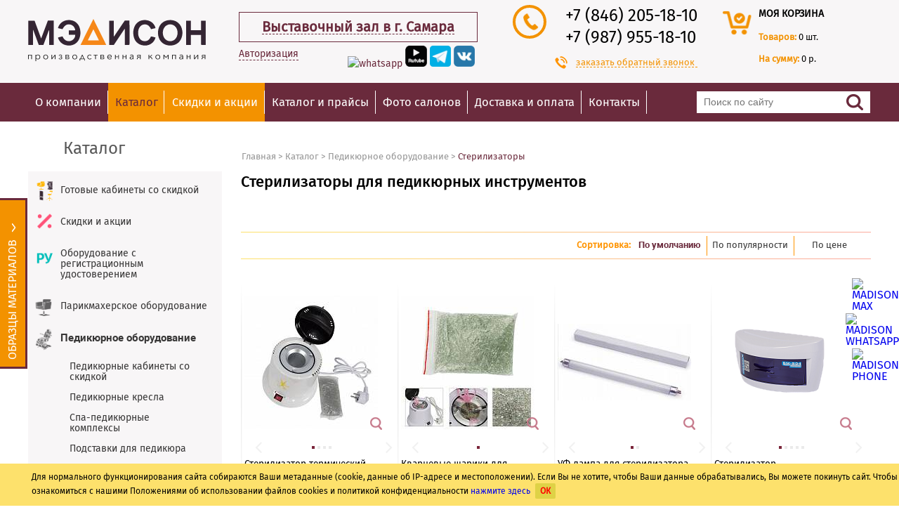

--- FILE ---
content_type: text/html; charset=windows-1251
request_url: https://samara.madison.ru/catalog/pedikyurnoe-oborudovanie/sterilizatory--pedikur/
body_size: 28796
content:
<!DOCTYPE html>
<html><head>
	<meta http-equiv="Content-Type" content="text/html; charset=windows-1251">
	<link rel="shortcut icon" href="/favicon2.ico" type="image/x-icon"/>
	<link rel="icon" href="/favicon3.ico" type="image/x-icon"/>
        
<meta name="Googlebot" content="noindex, nofollow"><base href="https://samara.madison.ru/"/>
<script type="text/javascript" data-skip-moving="true">(function(w, d, n) {var cl = "bx-core";var ht = d.documentElement;var htc = ht ? ht.className : undefined;if (htc === undefined || htc.indexOf(cl) !== -1){return;}var ua = n.userAgent;if (/(iPad;)|(iPhone;)/i.test(ua)){cl += " bx-ios";}else if (/Android/i.test(ua)){cl += " bx-android";}cl += (/(ipad|iphone|android|mobile|touch)/i.test(ua) ? " bx-touch" : " bx-no-touch");cl += w.devicePixelRatio && w.devicePixelRatio >= 2? " bx-retina": " bx-no-retina";var ieVersion = -1;if (/AppleWebKit/.test(ua)){cl += " bx-chrome";}else if ((ieVersion = getIeVersion()) > 0){cl += " bx-ie bx-ie" + ieVersion;if (ieVersion > 7 && ieVersion < 10 && !isDoctype()){cl += " bx-quirks";}}else if (/Opera/.test(ua)){cl += " bx-opera";}else if (/Gecko/.test(ua)){cl += " bx-firefox";}if (/Macintosh/i.test(ua)){cl += " bx-mac";}ht.className = htc ? htc + " " + cl : cl;function isDoctype(){if (d.compatMode){return d.compatMode == "CSS1Compat";}return d.documentElement && d.documentElement.clientHeight;}function getIeVersion(){if (/Opera/i.test(ua) || /Webkit/i.test(ua) || /Firefox/i.test(ua) || /Chrome/i.test(ua)){return -1;}var rv = -1;if (!!(w.MSStream) && !(w.ActiveXObject) && ("ActiveXObject" in w)){rv = 11;}else if (!!d.documentMode && d.documentMode >= 10){rv = 10;}else if (!!d.documentMode && d.documentMode >= 9){rv = 9;}else if (d.attachEvent && !/Opera/.test(ua)){rv = 8;}if (rv == -1 || rv == 8){var re;if (n.appName == "Microsoft Internet Explorer"){re = new RegExp("MSIE ([0-9]+[\.0-9]*)");if (re.exec(ua) != null){rv = parseFloat(RegExp.$1);}}else if (n.appName == "Netscape"){rv = 11;re = new RegExp("Trident/.*rv:([0-9]+[\.0-9]*)");if (re.exec(ua) != null){rv = parseFloat(RegExp.$1);}}}return rv;}})(window, document, navigator);</script>


<link href="https://fonts.googleapis.com/css?family=Roboto:400,100&subset=latin,cyrillic" type="text/css"  rel="stylesheet" />
<link href="/bitrix/templates/madison/css/style-catalog.css?17193312551505" type="text/css"  rel="stylesheet" />
<link href="/bitrix/templates/madison/components/nepalex/news/catalog/bitrix/news.list/.default/style.css?17302282016546" type="text/css"  rel="stylesheet" />
<link href="/bitrix/templates/madison/css/jquery-ui.css?156454090935973" type="text/css"  data-template-style="true"  rel="stylesheet" />
<link href="/bitrix/templates/madison/css/style.css?1767116399223068" type="text/css"  data-template-style="true"  rel="stylesheet" />
<link href="/bitrix/templates/madison/css/jquery.rating.css?1486235989481" type="text/css"  data-template-style="true"  rel="stylesheet" />
<link href="/bitrix/templates/madison/css/jquery.fancybox.css?15103185655753" type="text/css"  data-template-style="true"  rel="stylesheet" />
<link href="/bitrix/templates/madison/css/owl.carousel.css?14862359894614" type="text/css"  data-template-style="true"  rel="stylesheet" />
<link href="/bitrix/templates/madison/css/font-awesome/css/font-awesome.css?156871076537414" type="text/css"  data-template-style="true"  rel="stylesheet" />
<link href="/bitrix/templates/madison/css/select2.css?156758987317604" type="text/css"  data-template-style="true"  rel="stylesheet" />
<link href="/bitrix/templates/madison/css/jquery.modal.min.css?15870200793201" type="text/css"  data-template-style="true"  rel="stylesheet" />
<link href="/bitrix/js/main/core/css/core.css?14862359273963" type="text/css"  data-template-style="true"  rel="stylesheet" />
<link href="/bitrix/templates/madison/components/bitrix/search.title/.default/style.css?17415531381081" type="text/css"  data-template-style="true"  rel="stylesheet" />
<link href="/bitrix/components/kuznica/metatags/templates/.default/style.css?1486235927238" type="text/css"  data-template-style="true"  rel="stylesheet" />
<link href="/bitrix/templates/madison/styles.css?17060274832605" type="text/css"  data-template-style="true"  rel="stylesheet" />



<link href="https://samara.madison.ru/catalog/pedikyurnoe-oborudovanie/sterilizatory--pedikur/" rel="canonical" />



 <meta name="description" content="Стерилизаторы для педикюрного инструмента по выгодной цене в магазине компании «Мэдисон». Собственное производство. Прямые поставки импортного оснащения и инструментов для салонов красоты. Гарантия на всю продукцию. Доставка в Самаре и по России." />
<title>Стерилизаторы для педикюрного инструмента - купить стерилизатор для педикюра. Мэдисон</title>
<link rel="stylesheet" media="only screen and (max-width: 640px)" href="https://samara.madison.ru/catalog/pedikyurnoe-oborudovanie/sterilizatory--pedikur/" />

<!-- Google Tag Manager -->
<!-- End Google Tag Manager -->

     <meta property="og:title" content="Стерилизаторы для педикюрного инструмента - купить стерилизатор для педикюра. Мэдисон">
     <meta property="og:site_name" content="Madison">
     <meta property="og:url" content="https://samara.madison.ru/catalog/pedikyurnoe-oborudovanie/sterilizatory--pedikur/">
     <meta property="og:description" content="Каталог интернет-магазина профессионального оборудования для салонов красоты «Мэдисон». Собственное производство. Прямые поставки импортного оснащения. &#9989; Большой ассортимент. &#9989; Лучшие цены. &#128293; Доставка в Самаре и по России." />
     <meta property="og:type" content="website">
     <meta property="og:image" content="https://madison.ru/upload/logo-soc.png">
            <script type='application/ld+json'>
        {
        "@context": "https://www.schema.org",
        "@type": "LocalBusiness",
        "name": "Компания Мэдисон",
        "url": "https://samara.madison.ru",
        "logo": "https://madison.ru/upload/logo-soc.png"
        }
        </script>
    <script type="application/ld+json">
{
    "@context": "https://schema.org",
    "@type": "WebSite",
    "url": "https://samara.madison.ru/",
    "potentialAction": {
        "@type": "SearchAction",
        "target": "https://samara.madison.ru/search/?q={search_term_string}",
        "query": "required name=search_term_string"
    }
}
</script>
<meta name="google-site-verification" content="XoXL1aQCYIC_7MmYHVa2r6WCVlK9qykMQhbHxGQIXYw" />
<meta name="mailru-domain" content="aqUZZ0GyAUWajkEB" />

<!-- Yandex.Metrika counter -->
<noscript><div><img src="https://mc.yandex.ru/watch/12862588" style="position:absolute; left:-9999px;" alt="" /></div></noscript>
<!-- /Yandex.Metrika counter -->
</head>
<body >
<noscript><iframe src="//www.googletagmanager.com/ns.html?id=GTM-NT8C7D" height="0" width="0" style="display:none;visibility:hidden"></iframe></noscript>
<div class="pr_term" style="display:none;">
	<div class="content">
    	        <p>Для нормального функционирования сайта собираются Ваши метаданные (cookie, данные об IP-адресе и местоположении).
			Если Вы не хотите, чтобы Ваши данные обрабатывались, Вы можете покинуть сайт. Чтобы ознакомиться с нашими Положениями об использовании файлов cookies и политикой конфиденциальности <a href="/terms/" target="_blank">нажмите здесь</a> <span class="icon-close-pr  close-btn-new">ОК</span></p>
	</div>
</div>
<div class="wrapper">
    <header>
                <div class="header-inner">
            <div class="header-top">
                <div class="header-logo">
                    <a href="/">
                        <img src="/bitrix/templates/madison/images/logo.svg" alt="оборудование и мебель для салонов красоты и парикмахерских">
                    </a>
                </div>
                
                                <div class="header-city">
                    <span><a href="/contacts/">Выставочный зал в г. Самара</a></span>
                    <span class="schedule"><br><i>Пн-Пт: 9:00 - 19:00</i><br><i>Сб: 9:00 - 15:00</i><br><i>Вс: Выходной</i><br></span>
                    <br />
                                            <p class="authorization-p">
                            <a class="small-btn" href="/personal/">Авторизация</a>
                        </p>
                        <p class="lk-form new-lk-form new-lk-form-no-authorization" >
							<a target="_blank" class="sf-soclink sf-soclink-youtube" href="https://wa.me/79651786708"><img style="width: 31px; height: auto;" src="/bitrix/templates/madison/images/icon/wapp.webp" alt="whatsapp"></a>
                            <a target="_blank" class="sf-soclink sf-soclink-youtube" href="https://rutube.ru/channel/30411394/videos/"><img style="width: 31px; height: auto;" src="/bitrix/templates/madison/images/icon/rutub_d.png" alt="rutube"></a>
                                                        <a target="_blank" class="sf-soclink sf-soclink-inst" href="https://t.me/madison_company" ><img src="/upload/icons/tg_d.png" alt="telegram"></a>
                            <a target="_blank" class="sf-soclink sf-soclink-vk" href="https://vk.com/madison_ru"><img src="/upload/icons/vk.PNG" alt="vk"></a>
                                                    </p>
                                    </div>
                <div class="header-phones">
                    <div class="header-phones-left">
                        <div class="header-phones-circle">
                            <span class="icon-header-phone"></span>
                        </div>
                    </div>
                    <div class="header-phones-right">
                        <ul>
                                                            <li><a href='tel:+78462051810'>+7 (846) 205-18-10</a>
                                                            <li><a href='tel:+79879551810'>+7 (987) 955-18-10</a>
                                                    </ul>
                    </div>
                    <a href="#" id="show-callback">
                        <span class="icon-phone1"></span>
                    заказать обратный звонок</a>
                </div>
                                <div class="header-cart ">
                    <div class="header-cart-left">
                        <div class="header-cart-circle">
                            <a href="/personal/order/make/"><span class="icon-header-cart"></span></a>
                        </div>
                    </div>
                    <div class="header-cart-right">
                        <p><a href="/personal/order/make/">моя корзина</a></p>
                        <p class="basket-small-row">
                            <span class="strong">Товаров: </span><span id="b-count">0</span> шт.
                        </p>
                        <p class="basket-small-row">
                            <span class="strong">На сумму: </span><span id="b-price">0 р.</span>
                        </p>
                    </div>
                </div>
            </div>
                    </div>
        <div class="header-nav">
            <nav>
                <div class="menu-icon"></div>
                	<ul class="top-menu">
	
		
		
							<li class="submenu js-submenu"><a href="javascript:void(0);" class="js-submenu-trigger">О компании</a>
					<ul>
			
		
		
	
		
		
			
									<li class="sub"><a href="/about/" >О компании</a></li>
				
			
		
		
	
		
		
			
									<li class="sub"><a href="/sertificates/" >Сертификаты и дипломы</a></li>
				
			
		
		
	
		
		
			
									<li class="sub"><a href="/reviews/" >Отзывы</a></li>
				
			
		
		
	
					</ul></li>		
		
			
									<li class="main"><a href="/catalog/" class="active">
													Каталог												</a></li>
				
			
		
		
	
		
		
			
									<li class="main"><a href="/catalog/spetspredlozheniya/" class="">
						 
							<span>
								Скидки и акции							</span>
												</a></li>
				
			
		
		
	
		
		
			
									<li class="main"><a href="/prices/" class="">
													Каталог и прайсы												</a></li>
				
			
		
		
	
		
		
			
									<li class="main"><a href="/works/" class="">
													Фото салонов												</a></li>
				
			
		
		
	
		
		
			
									<li class="main"><a href="/delivery/" class="">
													Доставка и оплата												</a></li>
				
			
		
		
	
		
		
			
									<li class="main"><a href="/contacts/" class="">
													Контакты												</a></li>
				
			
		
		
	
	
	</ul>
	                	<div class="header-search" id="title-search"> 
		<form action="/search/" method="GET" >
			<div class="input">
				<input type="text" placeholder="Поиск по сайту" id="title-search-input" name="q" autocomplete="off" >
			</div>
			<div class="input-btn">
				<input type="submit">
			</div>
		</form>
	</div>
	
            </nav>
        </div>
    </header>
                    <div class="inner c-index ">
                <div class="p-catalog-header">
            <p>Каталог</p>
            <div class="navigation">
                <ul itemscope itemtype="https://schema.org/BreadcrumbList"><li itemprop="itemListElement" itemscope
          itemtype="https://schema.org/ListItem"><a itemprop="item"  href="/"><span  itemprop="name">Главная</span></a><meta itemprop="position" content="1" /></li><li>&nbsp;&gt;&nbsp;</li><li  itemprop='itemListElement' itemscope
          itemtype='https://schema.org/ListItem'><a itemscope itemtype='https://schema.org/WebPage'
           itemprop='item' itemid='/catalog/' href="/catalog/"><span itemprop='name'>Каталог</span></a> <meta itemprop='position' content='1' /></li><li>&nbsp;&gt;&nbsp;</li><li  itemprop='itemListElement' itemscope
          itemtype='https://schema.org/ListItem'><a itemscope itemtype='https://schema.org/WebPage'
           itemprop='item' itemid='/catalog/pedikyurnoe-oborudovanie/' href="/catalog/pedikyurnoe-oborudovanie/"><span itemprop='name'>Педикюрное оборудование</span></a> <meta itemprop='position' content='2' /></li><li>&nbsp;&gt;&nbsp;</li><li  itemprop='itemListElement' itemscope
          itemtype='https://schema.org/ListItem'><span itemprop='name'>Стерилизаторы</span><meta itemprop='position' content='3' /></li></ul>            </div>
        </div>
                <aside>
            <nav>
                                <ul>
                                                                                            <li class="icon-fo-menu icon_420" >
                                <a href="/catalog/gotovye-kabinety-so-skidkoy/">Готовые кабинеты со скидкой</a>
                            </li>
                                                                                                    <li class="icon-fo-menu icon_534" >
                                <a href="/catalog/spetspredlozheniya/">Скидки и акции</a>
                            </li>
                                                                                                                                                    <li class="icon-fo-menu icon_509" >
                                <a href="/catalog/mebel-s-registratsionnym-udostovereniem/">Оборудование с регистрационным удостоверением</a>
                            </li>
                                                                                                    <li class="icon-fo-menu icon_60" >
                                <a href="/catalog/parikmakherskoe-oborudovanie/">Парикмахерское оборудование</a>
                            </li>
                                                                                            <li class="open-menu icon-fo-menu icon_76">
                            <a href="/catalog/pedikyurnoe-oborudovanie/"><span>Педикюрное оборудование</span></a>
                                                        <ul class="sub-menu">
                                                                        <li><a class="" href="/catalog/pedikyurnoe-oborudovanie/gotovye-resheniya-pedikur/">Педикюрные кабинеты со скидкой</a>
                                                                                                                                                                                                                        </li>
                                                                            <li><a class="" href="/catalog/pedikyurnoe-oborudovanie/pedikyurnye-kresla/">Педикюрные кресла</a>
                                                                                                                                                                                                                        </li>
                                                                            <li><a class="" href="/catalog/pedikyurnoe-oborudovanie/spa-pedikyurnye-kompleksy/">Спа-педикюрные комплексы</a>
                                                                                                                                                                                                                        </li>
                                                                            <li><a class="" href="/catalog/pedikyurnoe-oborudovanie/podstavki-dlya-pedikyura/">Подставки для педикюра</a>
                                                                                                                                                                                                                        </li>
                                                                            <li><a class="" href="/catalog/pedikyurnoe-oborudovanie/stulya-dlya-masterov-pedukur/">Стулья для мастеров педикюра</a>
                                                                                                                                                                                                                        </li>
                                                                            <li><a class="" href="/catalog/pedikyurnoe-oborudovanie/telezhki-dlya-pedikyura/">Тележки для педикюра</a>
                                                                                                                                                                                                                        </li>
                                                                            <li><a class="" href="/catalog/pedikyurnoe-oborudovanie/apparaty-dlya-pedikyura/">Аппараты для педикюра</a>
                                                                                                                                                                                                                        </li>
                                                                            <li><a class="" href="/catalog/pedikyurnoe-oborudovanie/lampy-lupy/">Лампы-лупы</a>
                                                                                                                                                                                                                        </li>
                                                                            <li><a class="" href="/catalog/pedikyurnoe-oborudovanie/vannochki-dlya-pedikyura/">Ванночки для педикюра</a>
                                                                                                                                                                                                                        </li>
                                                                            <li><a class="selected" href="/catalog/pedikyurnoe-oborudovanie/sterilizatory--pedikur/">Стерилизаторы</a>
                                                                                                                                                                                                                        </li>
                                                                            <li><a class="" href="/catalog/pedikyurnoe-oborudovanie/vytyazhki-dlya-pedikyura/">Вытяжки для педикюра</a>
                                                                                                                                                                                                                        </li>
                                                                </ul>
                        </li>
                                                                                                    <li class="icon-fo-menu icon_70" >
                                <a href="/catalog/kosmetologicheskoe-oborudovanie/">Косметологическое оборудование</a>
                            </li>
                                                                                                    <li class="icon-fo-menu icon_85" >
                                <a href="/catalog/manikyurnoe-oborudovanie/">Маникюрное оборудование</a>
                            </li>
                                                                                                    <li class="icon-fo-menu icon_396" >
                                <a href="/catalog/apparaty-dlya-manikyura-i-pedikyura/">Аппараты для маникюра и педикюра</a>
                            </li>
                                                                                                    <li class="icon-fo-menu icon_152" >
                                <a href="/catalog/giroco-beauty/">Оборудование GiroСo</a>
                            </li>
                                                                                                    <li class="icon-fo-menu icon_92" >
                                <a href="/catalog/massazhnoe-oborudovanie/">Массажное оборудование</a>
                            </li>
                                                                                                    <li class="icon-fo-menu icon_139" >
                                <a href="/catalog/mebel-dlya-barberov/">Мебель для барбершопа</a>
                            </li>
                                                                                                    <li class="icon-fo-menu icon_158" >
                                <a href="/catalog/oborudovanie-dlya-tatu-salona/">Мебель для тату салона</a>
                            </li>
                                                                                                    <li class="icon-fo-menu icon_164" >
                                <a href="/catalog/oborudovanie-dlya-vizazhista/">Оборудование для визажистов</a>
                            </li>
                                                                                                    <li class="icon-fo-menu icon_555" >
                                <a href="/catalog/spa-kushetki/">СПА-кушетки</a>
                            </li>
                                                                                                    <li class="icon-fo-menu icon_117" >
                                <a href="/catalog/stulya-dlya-masterov-parikmaherov/">Стулья для мастеров</a>
                            </li>
                                                                                                    <li class="icon-fo-menu icon_483" >
                                <a href="/catalog/stellazhi-dlya-khraneniya/">Стеллажи для хранения</a>
                            </li>
                                                                                                    <li class="icon-fo-menu icon_93" >
                                <a href="/catalog/mebel-dlya-kholla/">Мебель для холла</a>
                            </li>
                                                                                                    <li class="icon-fo-menu icon_116" >
                                <a href="/catalog/sterilizatsiya-i-dezinfektsiya/">Стерилизация и дезинфекция</a>
                            </li>
                                                                                                    <li class="icon-fo-menu icon_528" >
                                <a href="/catalog/odnorazovaya-produktsiya/">Одноразовая продукция</a>
                            </li>
                                                                                                    <li class="icon-fo-menu icon_143" >
                                <a href="/catalog/apparatnaya-kosmetologiya/">Аппаратная косметология</a>
                            </li>
                                            <li class=" icon-fo-menu icon_37" >
                        <a href="/3d-dizayny-salonov-krasoty/"><span>3D Дизайны салонов красоты</span></a>
                                            </li>
                </ul>
            </nav>
            <div class="aside-presets">
                <ul>
                    <li><span class="aside-new"></span><a href="/newproducts/">Новинки</a></li>
                    <li><span class="aside-download"></span><a href="/prices/">Скачать прайс-лист</a></li>
                    <li><span class="aside-article"></span><a href="/articles/">Статьи</a></li>
                    <li><span class="aside-reviews"></span><a href="/reviews/">Отзывы</a></li>
                    <li><span class="aside-garanti"></span><a href="/garant/">Гарантия</a></li>
                </ul>
            </div>
            <div class="aside-feedback">
                <form id="form_feedback">
                    <article><span class="icon-cat-feedback"></span>Обратная связь</article>
                    <div class="input">
                        <input type="text" class="req" id="feedback-name" name="feedback-name" placeholder="ФИО">
                        <input type="radio" checked="checked" id="quest_type_1" name="quest_type" value="1">
                        <label for="quest_type_1">Вопрос</label>
                        <input type="radio" id="quest_type_2" name="quest_type" value="2">
                        <label for="quest_type_2">Проблема</label>
                    </div>
                                        <input type="hidden" name="feedback-url" value="https://samara.madison.ru/catalog/pedikyurnoe-oborudovanie/sterilizatory--pedikur/">
                    <div class="input">
                        <textarea name="feedback-text" class="req" id="feedback-text" placeholder="Текст сообщения"></textarea>
                    </div>
                    <div class="input">
                        <input type="text" data-email="Y" id="feedback-email" class="req" name="feedback-email" placeholder="Ваш е-mail (не будет опубликован)">
                    </div>
                    <div class="input">
                    <input type="text" class="req" data-phone="Y" id="feedback-phone" name="feedback-phone" placeholder="Номер телефона" maxlength="36">
                    </div>
                    <div style="margin-bottom: 15px; margin-top: 15px;" class="g-recaptcha" id="g-recaptcha-feedback" ></div>
                    <div class="form-user-consent">
                        <input type="checkbox" value="Y" data-consent="Y" name="CONSENT1" class="req">
                        <span>Отправляя свои данные, вы соглашаетесь с <a href="/terms/" target="_blank">политикой конфиденциальности</a> и присоединяетесь к тексту <a href="/policy/" target="_blank">согласия обработки ваших персональных данных</a></span>
                    </div>
                    <input type="button" id="send-quest" value="Отправить" onclick="ga('send', 'pageview','/form_feedback')">
                </form>
            </div>
        </aside>
        <div class="p-catalog-inner">
            <div id="comp_4f59b457aacc0b4268eb006b880e1dec">                <h1>Стерилизаторы для педикюрных инструментов                </h1>
                                                       <div class="catalog-wrap ">
                            </div>
                                                                <div class="col-filtr-hidden-category-cont"></div>                                                <div class="razdel-sort">
                <div class="razdel-sort-border"></div>
                <span class="show-filter" style="display:block"><button type="button" id="show-filter" style="display:none"  >Фильтр</button></span>
				                <form action="get">
                    <div style="color: #FF9400;font-weight: bold;">Сортировка:</div>
                                        <div class="razdel-sort-alp sort-option f11 active checked" style="width: 100px;">
                        <span><a href="/catalog/pedikyurnoe-oborudovanie/sterilizatory--pedikur/?sort=SORT&amp;order=ASC&amp;CODE=pedikyurnoe-oborudovanie&amp;all_product" onclick="BX.ajax.insertToNode('/catalog/pedikyurnoe-oborudovanie/sterilizatory--pedikur/?sort=SORT&amp;order=ASC&amp;CODE=pedikyurnoe-oborudovanie&amp;all_product&amp;bxajaxid=4f59b457aacc0b4268eb006b880e1dec', 'comp_4f59b457aacc0b4268eb006b880e1dec'); return false;"  style="color: #6a2a3c;text-decoration: none;" >По умолчанию</a></span>
                    </div>
                    <div class="razdel-sort-alp sort-option f11 " style="width: 124px;">
                        <span>По популярности</span>
                        <ul class="sort-order">
                            <li class=""><a href="/catalog/pedikyurnoe-oborudovanie/sterilizatory--pedikur/?sort=SHOW_COUNTER&amp;order=asc&amp;CODE=pedikyurnoe-oborudovanie&amp;all_product" onclick="BX.ajax.insertToNode('/catalog/pedikyurnoe-oborudovanie/sterilizatory--pedikur/?sort=SHOW_COUNTER&amp;order=asc&amp;CODE=pedikyurnoe-oborudovanie&amp;all_product&amp;bxajaxid=4f59b457aacc0b4268eb006b880e1dec', 'comp_4f59b457aacc0b4268eb006b880e1dec'); return false;"  >по возрастанию</a></li>
                            <li class=""><a href="/catalog/pedikyurnoe-oborudovanie/sterilizatory--pedikur/?sort=SHOW_COUNTER&amp;order=desc&amp;CODE=pedikyurnoe-oborudovanie&amp;all_product" onclick="BX.ajax.insertToNode('/catalog/pedikyurnoe-oborudovanie/sterilizatory--pedikur/?sort=SHOW_COUNTER&amp;order=desc&amp;CODE=pedikyurnoe-oborudovanie&amp;all_product&amp;bxajaxid=4f59b457aacc0b4268eb006b880e1dec', 'comp_4f59b457aacc0b4268eb006b880e1dec'); return false;"  >по убыванию</a></li>
                        </ul>
                    </div>
                                        <div class="razdel-sort-price sort-option f11 " style="width: 113px; text-align: center;">
                        <span>По цене</span>
                        <ul class="sort-order">
                            <li class=""><a href="/catalog/pedikyurnoe-oborudovanie/sterilizatory--pedikur/?sort=price&amp;order=asc&amp;CODE=pedikyurnoe-oborudovanie&amp;all_product" onclick="BX.ajax.insertToNode('/catalog/pedikyurnoe-oborudovanie/sterilizatory--pedikur/?sort=price&amp;order=asc&amp;CODE=pedikyurnoe-oborudovanie&amp;all_product&amp;bxajaxid=4f59b457aacc0b4268eb006b880e1dec', 'comp_4f59b457aacc0b4268eb006b880e1dec'); return false;"  >минимальная</a></li>
                            <li class=""><a href="/catalog/pedikyurnoe-oborudovanie/sterilizatory--pedikur/?sort=price&amp;order=desc&amp;CODE=pedikyurnoe-oborudovanie&amp;all_product" onclick="BX.ajax.insertToNode('/catalog/pedikyurnoe-oborudovanie/sterilizatory--pedikur/?sort=price&amp;order=desc&amp;CODE=pedikyurnoe-oborudovanie&amp;all_product&amp;bxajaxid=4f59b457aacc0b4268eb006b880e1dec', 'comp_4f59b457aacc0b4268eb006b880e1dec'); return false;"  >максимальная</a></li>
                        </ul>
                    </div>
                                    </form>
                <div class="razdel-sort-border"></div>
            </div>
                <div class="cont-filter-display">
            <div class="filter-top">
                                <div class="item-block">
                    <div class="checkbox-block">
                        <div class="h1-filtr">Производство</div>
                        <div class="check-item"><input type="checkbox" id="PROIZVODSTVO_MED"  value="37"> <label for="PROIZVODSTVO_MED">Мэдисон</label></div>
                        <div class="check-item"><input type="checkbox" id="PROIZVODSTVO_CHINE"  value="38"> <label for="PROIZVODSTVO_CHINE">Китай</label></div>
                                                    <div class="check-item"><input type="checkbox" id="PROIZVODSTVO_GIROCO"  value="56"> <label for="PROIZVODSTVO_GIROCO">Giroco</label></div>
                                            </div>
                    <div class="price-block">
                        <div class="h1-filtr">Стоимость</div>
                        <input type="text" class="min-price" value=""> <span class="razd-price"></span> <input type="text" class="max-price" value="">
                        <div id="slider-range"></div>
                    </div>
                </div>
                <div class="item-block" style="width: 239px;">
                                                                                            <div class="checkbox-block checkbox-block-2">
                                <div class="h1-filtr">Регулировка ножной части</div>
                                <div class="check-item check-item-2"><input type="checkbox"  id="REGULEROVKA_NOHNOI_CHASTI_YES" value="54"> <label for="REGULEROVKA_NOHNOI_CHASTI_YES">Есть</label></div>
                                <div class="check-item check-item-2"><input  type="checkbox" id="REGULEROVKA_NOHNOI_CHASTI_NO" value="NO"> <label for="REGULEROVKA_NOHNOI_CHASTI_NO">Нет</label></div>
                            </div>
                            <div class="checkbox-block checkbox-block-2">
                                <div class="h1-filtr">Наличие кресла</div>
                                <div class="check-item check-item-2"><input type="checkbox"  id="NALICHIE_KRESLA_YES" value="55"> <label for="NALICHIE_KRESLA_YES">Есть</label></div>
                                <div class="check-item check-item-2"><input  type="checkbox" id="NALICHIE_KRESLA_NO" value="NO"> <label for="NALICHIE_KRESLA_NO">Нет</label></div>
                            </div>
                                                            </div>
                <div class="item-block" style="width: 191px;">
                                            <div class="checkbox-block">
                            <div class="h1-filtr">Акции</div>
                            <div class="check-item"><input type="checkbox"  id="AKCII_CEHOL" value="44"> <label for="AKCII_CEHOL">Чехол в подарок</label></div>
                            <div class="check-item"><input type="checkbox"  id="AKCII_SKIDKA" value="45"> <label for="AKCII_SKIDKA">Скидка</label></div>
                                                    </div>
                                    </div>
                <div class="item-block" style="width: 158px;">
                                                        </div>
                <button type="button" id="active-filter">Применить</button>
            </div>
        </div>
          
        <div class="catalog-wrap">
										<div class="catalog-item" id="bx_3218110189_1003">
			<div class="catalog-item-img">
				<div class="fast_order" data-cvet="0" data-detaile-page-url="/catalog/parikmakherskoe-oborudovanie/sterilizatory/sterilizator-termicheskiy/" data-sectionurl="sterilizatory--pedikur" data-img-src="/upload/iblock/7c9/IMG_3966.jpg" data-sele="2 700" data-price="2 700" data-img='[{"SMALL_PHOTO":{"src":"\/upload\/resize_cache\/iblock\/7ba\/300_300_1\/IMG_3964.jpg","width":300,"height":300,"size":6100},"BIG_PHOTO":{"src":"\/upload\/resize_cache\/iblock\/7ba\/700_700_1\/IMG_3964.jpg","width":700,"height":700,"size":21031}},{"SMALL_PHOTO":{"src":"\/upload\/resize_cache\/iblock\/e31\/300_300_1\/IMG_3965.jpg","width":300,"height":300,"size":5772},"BIG_PHOTO":{"src":"\/upload\/resize_cache\/iblock\/e31\/700_700_1\/IMG_3965.jpg","width":700,"height":700,"size":20001}},{"SMALL_PHOTO":{"src":"\/upload\/resize_cache\/iblock\/250\/300_300_1\/IMG_3966.jpg","width":300,"height":300,"size":9159},"BIG_PHOTO":{"src":"\/upload\/resize_cache\/iblock\/250\/700_700_1\/IMG_3966.jpg","width":700,"height":700,"size":31497}}]' data-id="1003"><img src="/bitrix/templates/madison/images/search-item.png" alt="more"></div>
				<div class="label-icon-block">
																								</div>
								<div class="item-block-center" onClick="location.href='/catalog/parikmakherskoe-oborudovanie/sterilizatory/sterilizator-termicheskiy/'">
									</div>
				<div class="owl-carousel-item">
					<div class="item">
						<img class="drop-img-cart" src="/upload/resize_cache/iblock/7c9/190_190_1/IMG_3966.jpg" alt="Стерилизатор термический шариковый" title="Стерилизатор термический шариковый" decoding="async" loading="lazy">
					</div>
													<div class="item"><img src="/upload/resize_cache/iblock/7ba/300_300_1/IMG_3964.jpg" alt="photo" decoding="async" loading="lazy"></div>
													<div class="item"><img src="/upload/resize_cache/iblock/e31/300_300_1/IMG_3965.jpg" alt="photo" decoding="async" loading="lazy"></div>
													<div class="item"><img src="/upload/resize_cache/iblock/250/300_300_1/IMG_3966.jpg" alt="photo" decoding="async" loading="lazy"></div>
									</div>
							</div>
			<a href="/catalog/parikmakherskoe-oborudovanie/sterilizatory/sterilizator-termicheskiy/" class="catalog-item-name" onclick="onProductClick(1003, '/catalog/parikmakherskoe-oborudovanie/sterilizatory/sterilizator-termicheskiy/');">
				Стерилизатор термический шариковый			</a>
			<div class="catalog-item-bot">
									<div class="block-in-stock-catalog"><img src="/bitrix/templates/madison/images/in-stock.png" alt="icon"></div> 				<div class="all-block-bay-btn">
											<div class="catalog-item-price">
														<span class="st-em">2 700 р.</span>
						</div>
						<div class="catalog-item-btn-block">
															<button type="button" class="catalog-item-btn" data-item="1003" data-sectionurl="sterilizatory--pedikur" onclick="addToCart(1003);">
								Купить								</button>
								<a href="/catalog/parikmakherskoe-oborudovanie/sterilizatory/sterilizator-termicheskiy/" onclick="BX.ajax.insertToNode('/catalog/parikmakherskoe-oborudovanie/sterilizatory/sterilizator-termicheskiy/?bxajaxid=4f59b457aacc0b4268eb006b880e1dec', 'comp_4f59b457aacc0b4268eb006b880e1dec'); return false;"  data-title="Стерилизатор термический шариковый" class="show-order-oneclick-list" rel="nofollow" >Купить в 1 клик</a>
													</div>
									</div>
			</div>
		</div>
							<div class="catalog-item" id="bx_3218110189_1170">
			<div class="catalog-item-img">
				<div class="fast_order" data-cvet="0" data-detaile-page-url="/catalog/parikmakherskoe-oborudovanie/sterilizatory/kvartsevye-shariki-dlya-sterilizatora/" data-sectionurl="sterilizatory--pedikur" data-img-src="/upload/iblock/835/shariki.jpg" data-sele="650" data-price="650" data-img='[]' data-id="1170"><img src="/bitrix/templates/madison/images/search-item.png" alt="more"></div>
				<div class="label-icon-block">
																								</div>
								<div class="item-block-center" onClick="location.href='/catalog/parikmakherskoe-oborudovanie/sterilizatory/kvartsevye-shariki-dlya-sterilizatora/'">
									</div>
				<div class="owl-carousel-item">
					<div class="item">
						<img class="drop-img-cart" src="/upload/resize_cache/iblock/835/190_190_1/shariki.jpg" alt="Кварцевые шарики для стерилизатора" title="Кварцевые шарики для стерилизатора" decoding="async" loading="lazy">
					</div>
									</div>
							</div>
			<a href="/catalog/parikmakherskoe-oborudovanie/sterilizatory/kvartsevye-shariki-dlya-sterilizatora/" class="catalog-item-name" onclick="onProductClick(1170, '/catalog/parikmakherskoe-oborudovanie/sterilizatory/kvartsevye-shariki-dlya-sterilizatora/');">
				Кварцевые шарики для стерилизатора			</a>
			<div class="catalog-item-bot">
								<div class="all-block-bay-btn">
											<div class="catalog-item-price">
														<span class="st-em">650 р.</span>
						</div>
						<div class="catalog-item-btn-block">
															<button type="button" class="catalog-item-btn" data-item="1170" data-sectionurl="sterilizatory--pedikur" onclick="addToCart(1170);">
								Купить								</button>
								<a href="/catalog/parikmakherskoe-oborudovanie/sterilizatory/kvartsevye-shariki-dlya-sterilizatora/" onclick="BX.ajax.insertToNode('/catalog/parikmakherskoe-oborudovanie/sterilizatory/kvartsevye-shariki-dlya-sterilizatora/?bxajaxid=4f59b457aacc0b4268eb006b880e1dec', 'comp_4f59b457aacc0b4268eb006b880e1dec'); return false;"  data-title="Кварцевые шарики для стерилизатора" class="show-order-oneclick-list" rel="nofollow" >Купить в 1 клик</a>
													</div>
									</div>
			</div>
		</div>
							<div class="catalog-item" id="bx_3218110189_1010">
			<div class="catalog-item-img">
				<div class="fast_order" data-cvet="0" data-detaile-page-url="/catalog/parikmakherskoe-oborudovanie/sterilizatory/uf-lampa-dlya-sterilizatora/" data-sectionurl="sterilizatory--pedikur" data-img-src="/upload/iblock/f41/bulb_.jpg" data-sele="850" data-price="850" data-img='[{"SMALL_PHOTO":{"src":"\/upload\/resize_cache\/iblock\/c01\/300_300_1\/bulb_.jpg","width":300,"height":173,"size":4133},"BIG_PHOTO":{"src":"\/upload\/iblock\/c01\/bulb_.jpg","width":650,"height":376,"size":"17773"}}]' data-id="1010"><img src="/bitrix/templates/madison/images/search-item.png" alt="more"></div>
				<div class="label-icon-block">
																								</div>
								<div class="item-block-center" onClick="location.href='/catalog/parikmakherskoe-oborudovanie/sterilizatory/uf-lampa-dlya-sterilizatora/'">
									</div>
				<div class="owl-carousel-item">
					<div class="item">
						<img class="drop-img-cart" src="/upload/resize_cache/iblock/f41/190_190_1/bulb_.jpg" alt="УФ лампа для стерилизатора" title="УФ лампа для стерилизатора" decoding="async" loading="lazy">
					</div>
													<div class="item"><img src="/upload/resize_cache/iblock/c01/300_300_1/bulb_.jpg" alt="photo" decoding="async" loading="lazy"></div>
									</div>
							</div>
			<a href="/catalog/parikmakherskoe-oborudovanie/sterilizatory/uf-lampa-dlya-sterilizatora/" class="catalog-item-name" onclick="onProductClick(1010, '/catalog/parikmakherskoe-oborudovanie/sterilizatory/uf-lampa-dlya-sterilizatora/');">
				УФ лампа для стерилизатора			</a>
			<div class="catalog-item-bot">
								<div class="all-block-bay-btn">
											<div class="catalog-item-price">
														<span class="st-em">850 р.</span>
						</div>
						<div class="catalog-item-btn-block">
															<button type="button" class="catalog-item-btn" data-item="1010" data-sectionurl="sterilizatory--pedikur" onclick="addToCart(1010);">
								Купить								</button>
								<a href="/catalog/parikmakherskoe-oborudovanie/sterilizatory/uf-lampa-dlya-sterilizatora/" onclick="BX.ajax.insertToNode('/catalog/parikmakherskoe-oborudovanie/sterilizatory/uf-lampa-dlya-sterilizatora/?bxajaxid=4f59b457aacc0b4268eb006b880e1dec', 'comp_4f59b457aacc0b4268eb006b880e1dec'); return false;"  data-title="УФ лампа для стерилизатора" class="show-order-oneclick-list" rel="nofollow" >Купить в 1 клик</a>
													</div>
									</div>
			</div>
		</div>
							<div class="catalog-item" id="bx_3218110189_1004">
			<div class="catalog-item-img">
				<div class="fast_order" data-cvet="0" data-detaile-page-url="/catalog/parikmakherskoe-oborudovanie/sterilizatory/sterilizator-ultrafioletovyy/" data-sectionurl="sterilizatory--pedikur" data-img-src="/upload/iblock/046/IMG_2083_copy.png" data-sele="3 900" data-price="3 900" data-img='[{"SMALL_PHOTO":{"src":"\/upload\/resize_cache\/iblock\/527\/300_300_1\/IMG_2086-copy.png","width":300,"height":300,"size":38370},"BIG_PHOTO":{"src":"\/upload\/resize_cache\/iblock\/527\/700_700_1\/IMG_2086-copy.png","width":700,"height":700,"size":204909}},{"SMALL_PHOTO":{"src":"\/upload\/resize_cache\/iblock\/562\/300_300_1\/IMG_2084-copy.png","width":300,"height":300,"size":43027},"BIG_PHOTO":{"src":"\/upload\/resize_cache\/iblock\/562\/700_700_1\/IMG_2084-copy.png","width":700,"height":700,"size":224151}},{"SMALL_PHOTO":{"src":"\/upload\/resize_cache\/iblock\/35e\/300_300_1\/IMG_2085-copy.png","width":300,"height":300,"size":56054},"BIG_PHOTO":{"src":"\/upload\/resize_cache\/iblock\/35e\/700_700_1\/IMG_2085-copy.png","width":700,"height":700,"size":282945}},{"SMALL_PHOTO":{"src":"\/upload\/resize_cache\/iblock\/d1e\/300_300_1\/IMG_2087-copy.png","width":300,"height":300,"size":34024},"BIG_PHOTO":{"src":"\/upload\/resize_cache\/iblock\/d1e\/700_700_1\/IMG_2087-copy.png","width":700,"height":700,"size":189833}}]' data-id="1004"><img src="/bitrix/templates/madison/images/search-item.png" alt="more"></div>
				<div class="label-icon-block">
																								</div>
								<div class="item-block-center" onClick="location.href='/catalog/parikmakherskoe-oborudovanie/sterilizatory/sterilizator-ultrafioletovyy/'">
									</div>
				<div class="owl-carousel-item">
					<div class="item">
						<img class="drop-img-cart" src="/upload/resize_cache/iblock/046/190_190_1/IMG_2083_copy.png" alt="Стерилизатор Ультрафиолетовый" title="Стерилизатор Ультрафиолетовый" decoding="async" loading="lazy">
					</div>
													<div class="item"><img src="/upload/resize_cache/iblock/527/300_300_1/IMG_2086-copy.png" alt="photo" decoding="async" loading="lazy"></div>
													<div class="item"><img src="/upload/resize_cache/iblock/562/300_300_1/IMG_2084-copy.png" alt="photo" decoding="async" loading="lazy"></div>
													<div class="item"><img src="/upload/resize_cache/iblock/35e/300_300_1/IMG_2085-copy.png" alt="photo" decoding="async" loading="lazy"></div>
													<div class="item"><img src="/upload/resize_cache/iblock/d1e/300_300_1/IMG_2087-copy.png" alt="photo" decoding="async" loading="lazy"></div>
									</div>
							</div>
			<a href="/catalog/parikmakherskoe-oborudovanie/sterilizatory/sterilizator-ultrafioletovyy/" class="catalog-item-name" onclick="onProductClick(1004, '/catalog/parikmakherskoe-oborudovanie/sterilizatory/sterilizator-ultrafioletovyy/');">
				Стерилизатор Ультрафиолетовый			</a>
			<div class="catalog-item-bot">
									<div class="block-in-stock-catalog"><img src="/bitrix/templates/madison/images/in-stock.png" alt="icon"></div> 				<div class="all-block-bay-btn">
											<div class="catalog-item-price">
														<span class="st-em">3 900 р.</span>
						</div>
						<div class="catalog-item-btn-block">
															<button type="button" class="catalog-item-btn" data-item="1004" data-sectionurl="sterilizatory--pedikur" onclick="addToCart(1004);">
								Купить								</button>
								<a href="/catalog/parikmakherskoe-oborudovanie/sterilizatory/sterilizator-ultrafioletovyy/" onclick="BX.ajax.insertToNode('/catalog/parikmakherskoe-oborudovanie/sterilizatory/sterilizator-ultrafioletovyy/?bxajaxid=4f59b457aacc0b4268eb006b880e1dec', 'comp_4f59b457aacc0b4268eb006b880e1dec'); return false;"  data-title="Стерилизатор Ультрафиолетовый" class="show-order-oneclick-list" rel="nofollow" >Купить в 1 клик</a>
													</div>
									</div>
			</div>
		</div>
							<div class="catalog-item" id="bx_3218110189_976">
			<div class="catalog-item-img">
				<div class="fast_order" data-cvet="0" data-detaile-page-url="/catalog/parikmakherskoe-oborudovanie/sterilizatory/ultrazvukovaya-moyka-md-2000/" data-sectionurl="sterilizatory--pedikur" data-img-src="/upload/iblock/7f6/IMG_3938.jpg" data-sele="6 500" data-price="6 500" data-img='[{"SMALL_PHOTO":{"src":"\/upload\/resize_cache\/iblock\/96e\/300_300_1\/IMG_3938.jpg","width":300,"height":300,"size":10995},"BIG_PHOTO":{"src":"\/upload\/resize_cache\/iblock\/96e\/700_700_1\/IMG_3938.jpg","width":700,"height":700,"size":37209}}]' data-id="976"><img src="/bitrix/templates/madison/images/search-item.png" alt="more"></div>
				<div class="label-icon-block">
																								</div>
								<div class="item-block-center" onClick="location.href='/catalog/parikmakherskoe-oborudovanie/sterilizatory/ultrazvukovaya-moyka-md-2000/'">
									</div>
				<div class="owl-carousel-item">
					<div class="item">
						<img class="drop-img-cart" src="/upload/resize_cache/iblock/7f6/190_190_1/IMG_3938.jpg" alt="Ультразвуковая мойка МД-2000" title="Ультразвуковая мойка МД-2000" decoding="async" loading="lazy">
					</div>
													<div class="item"><img src="/upload/resize_cache/iblock/96e/300_300_1/IMG_3938.jpg" alt="photo" decoding="async" loading="lazy"></div>
									</div>
							</div>
			<a href="/catalog/parikmakherskoe-oborudovanie/sterilizatory/ultrazvukovaya-moyka-md-2000/" class="catalog-item-name" onclick="onProductClick(976, '/catalog/parikmakherskoe-oborudovanie/sterilizatory/ultrazvukovaya-moyka-md-2000/');">
				Ультразвуковая мойка МД-2000			</a>
			<div class="catalog-item-bot">
									<div class="block-in-stock-catalog"><img src="/bitrix/templates/madison/images/in-stock.png" alt="icon"></div> 				<div class="all-block-bay-btn">
											<div class="catalog-item-price">
														<span class="st-em">6 500 р.</span>
						</div>
						<div class="catalog-item-btn-block">
															<button type="button" class="catalog-item-btn" data-item="976" data-sectionurl="sterilizatory--pedikur" onclick="addToCart(976);">
								Купить								</button>
								<a href="/catalog/parikmakherskoe-oborudovanie/sterilizatory/ultrazvukovaya-moyka-md-2000/" onclick="BX.ajax.insertToNode('/catalog/parikmakherskoe-oborudovanie/sterilizatory/ultrazvukovaya-moyka-md-2000/?bxajaxid=4f59b457aacc0b4268eb006b880e1dec', 'comp_4f59b457aacc0b4268eb006b880e1dec'); return false;"  data-title="Ультразвуковая мойка МД-2000" class="show-order-oneclick-list" rel="nofollow" >Купить в 1 клик</a>
													</div>
									</div>
			</div>
		</div>
							<div class="catalog-item" id="bx_3218110189_1006">
			<div class="catalog-item-img">
				<div class="fast_order" data-cvet="0" data-detaile-page-url="/catalog/parikmakherskoe-oborudovanie/sterilizatory/sterilizator-mikrotsid/" data-sectionurl="sterilizatory--pedikur" data-img-src="/upload/iblock/354/DSC00859.png" data-sele="31 300" data-price="31 300" data-img='[{"SMALL_PHOTO":{"src":"\/upload\/resize_cache\/iblock\/9d0\/300_300_1\/DSC00862.jpg","width":300,"height":300,"size":9476},"BIG_PHOTO":{"src":"\/upload\/resize_cache\/iblock\/9d0\/700_700_1\/DSC00862.jpg","width":700,"height":700,"size":40160}},{"SMALL_PHOTO":{"src":"\/upload\/resize_cache\/iblock\/b10\/300_300_1\/DSC00863.jpg","width":300,"height":300,"size":24966},"BIG_PHOTO":{"src":"\/upload\/resize_cache\/iblock\/b10\/700_700_1\/DSC00863.jpg","width":700,"height":700,"size":99662}},{"SMALL_PHOTO":{"src":"\/upload\/resize_cache\/iblock\/950\/300_300_1\/DSC00865.jpg","width":300,"height":300,"size":7385},"BIG_PHOTO":{"src":"\/upload\/resize_cache\/iblock\/950\/700_700_1\/DSC00865.jpg","width":700,"height":700,"size":24011}},{"SMALL_PHOTO":{"src":"\/upload\/resize_cache\/iblock\/dcd\/300_300_1\/DSC00866.jpg","width":300,"height":300,"size":4098},"BIG_PHOTO":{"src":"\/upload\/resize_cache\/iblock\/dcd\/700_700_1\/DSC00866.jpg","width":700,"height":700,"size":14148}},{"SMALL_PHOTO":{"src":"\/upload\/resize_cache\/iblock\/e1f\/300_300_1\/DSC00867.jpg","width":300,"height":300,"size":3968},"BIG_PHOTO":{"src":"\/upload\/resize_cache\/iblock\/e1f\/700_700_1\/DSC00867.jpg","width":700,"height":700,"size":13446}},{"SMALL_PHOTO":{"src":"\/upload\/resize_cache\/iblock\/5db\/300_300_1\/DSC00868.jpg","width":300,"height":300,"size":4194},"BIG_PHOTO":{"src":"\/upload\/resize_cache\/iblock\/5db\/700_700_1\/DSC00868.jpg","width":700,"height":700,"size":14675}},{"SMALL_PHOTO":{"src":"\/upload\/resize_cache\/iblock\/eaa\/300_300_1\/DSC00869.jpg","width":300,"height":300,"size":5090},"BIG_PHOTO":{"src":"\/upload\/resize_cache\/iblock\/eaa\/700_700_1\/DSC00869.jpg","width":700,"height":700,"size":17483}},{"SMALL_PHOTO":{"src":"\/upload\/resize_cache\/iblock\/1d3\/300_300_1\/DSC00870.jpg","width":300,"height":300,"size":4500},"BIG_PHOTO":{"src":"\/upload\/resize_cache\/iblock\/1d3\/700_700_1\/DSC00870.jpg","width":700,"height":700,"size":15281}}]' data-id="1006"><img src="/bitrix/templates/madison/images/search-item.png" alt="more"></div>
				<div class="label-icon-block">
																<img src="/bitrix/templates/madison/images/icon/icon_ry.webp" class="label-icon" alt="icon">
																			</div>
								<div class="item-block-center" onClick="location.href='/catalog/parikmakherskoe-oborudovanie/sterilizatory/sterilizator-mikrotsid/'">
									</div>
				<div class="owl-carousel-item">
					<div class="item">
						<img class="drop-img-cart" src="/upload/resize_cache/iblock/354/190_190_1/DSC00859.png" alt="Стерилизатор МИКРОЦИД" title="Стерилизатор МИКРОЦИД" decoding="async" loading="lazy">
					</div>
													<div class="item"><img src="/upload/resize_cache/iblock/9d0/300_300_1/DSC00862.jpg" alt="photo" decoding="async" loading="lazy"></div>
													<div class="item"><img src="/upload/resize_cache/iblock/b10/300_300_1/DSC00863.jpg" alt="photo" decoding="async" loading="lazy"></div>
													<div class="item"><img src="/upload/resize_cache/iblock/950/300_300_1/DSC00865.jpg" alt="photo" decoding="async" loading="lazy"></div>
													<div class="item"><img src="/upload/resize_cache/iblock/dcd/300_300_1/DSC00866.jpg" alt="photo" decoding="async" loading="lazy"></div>
													<div class="item"><img src="/upload/resize_cache/iblock/e1f/300_300_1/DSC00867.jpg" alt="photo" decoding="async" loading="lazy"></div>
													<div class="item"><img src="/upload/resize_cache/iblock/5db/300_300_1/DSC00868.jpg" alt="photo" decoding="async" loading="lazy"></div>
													<div class="item"><img src="/upload/resize_cache/iblock/eaa/300_300_1/DSC00869.jpg" alt="photo" decoding="async" loading="lazy"></div>
													<div class="item"><img src="/upload/resize_cache/iblock/1d3/300_300_1/DSC00870.jpg" alt="photo" decoding="async" loading="lazy"></div>
									</div>
							</div>
			<a href="/catalog/parikmakherskoe-oborudovanie/sterilizatory/sterilizator-mikrotsid/" class="catalog-item-name" onclick="onProductClick(1006, '/catalog/parikmakherskoe-oborudovanie/sterilizatory/sterilizator-mikrotsid/');">
				Стерилизатор МИКРОЦИД			</a>
			<div class="catalog-item-bot">
								<div class="all-block-bay-btn">
											<div class="catalog-item-price">
														<span class="st-em">31 300 р.</span>
						</div>
						<div class="catalog-item-btn-block">
															<button type="button" class="catalog-item-btn" data-item="1006" data-sectionurl="sterilizatory--pedikur" onclick="addToCart(1006);">
								Купить								</button>
								<a href="/catalog/parikmakherskoe-oborudovanie/sterilizatory/sterilizator-mikrotsid/" onclick="BX.ajax.insertToNode('/catalog/parikmakherskoe-oborudovanie/sterilizatory/sterilizator-mikrotsid/?bxajaxid=4f59b457aacc0b4268eb006b880e1dec', 'comp_4f59b457aacc0b4268eb006b880e1dec'); return false;"  data-title="Стерилизатор МИКРОЦИД" class="show-order-oneclick-list" rel="nofollow" >Купить в 1 клик</a>
													</div>
									</div>
			</div>
		</div>
							<div class="catalog-item" id="bx_3218110189_40407">
			<div class="catalog-item-img">
				<div class="fast_order" data-cvet="0" data-detaile-page-url="/catalog/sterilizatsiya-i-dezinfektsiya/oborudovanie/oborudovanie-dlya-sterilizatsii-s-ru/sukhozharovoy-shkaf-ferroplast-premium-10/" data-sectionurl="sterilizatory--pedikur" data-img-src="/upload/iblock/106/DSC00144.jpg" data-sele="45 500" data-price="45 500" data-img='[{"SMALL_PHOTO":{"src":"\/upload\/resize_cache\/iblock\/ccf\/300_300_1\/DSC00140_.png","width":300,"height":200,"size":19951},"BIG_PHOTO":{"src":"\/upload\/resize_cache\/iblock\/ccf\/700_700_1\/DSC00140_.png","width":700,"height":466,"size":87524}},{"SMALL_PHOTO":{"src":"\/upload\/resize_cache\/iblock\/992\/300_300_1\/DSC00150.jpg","width":300,"height":200,"size":9115},"BIG_PHOTO":{"src":"\/upload\/resize_cache\/iblock\/992\/700_700_1\/DSC00150.jpg","width":700,"height":466,"size":32367}},{"SMALL_PHOTO":{"src":"\/upload\/resize_cache\/iblock\/f79\/300_300_1\/DSC06324.jpg","width":300,"height":200,"size":6143},"BIG_PHOTO":{"src":"\/upload\/resize_cache\/iblock\/f79\/700_700_1\/DSC06324.jpg","width":700,"height":466,"size":20900}}]' data-id="40407"><img src="/bitrix/templates/madison/images/search-item.png" alt="more"></div>
				<div class="label-icon-block">
																<img src="/bitrix/templates/madison/images/icon/icon_ry.webp" class="label-icon" alt="icon">
																			</div>
								<div class="item-block-center" onClick="location.href='/catalog/sterilizatsiya-i-dezinfektsiya/oborudovanie/oborudovanie-dlya-sterilizatsii-s-ru/sukhozharovoy-shkaf-ferroplast-premium-10/'">
									</div>
				<div class="owl-carousel-item">
					<div class="item">
						<img class="drop-img-cart" src="/upload/resize_cache/iblock/106/190_190_1/DSC00144.jpg" alt="Сухожаровой шкаф Ферропласт Премиум-10" title="Сухожаровой шкаф Ферропласт Премиум-10" decoding="async" loading="lazy">
					</div>
													<div class="item"><img src="/upload/resize_cache/iblock/ccf/300_300_1/DSC00140_.png" alt="photo" decoding="async" loading="lazy"></div>
													<div class="item"><img src="/upload/resize_cache/iblock/992/300_300_1/DSC00150.jpg" alt="photo" decoding="async" loading="lazy"></div>
													<div class="item"><img src="/upload/resize_cache/iblock/f79/300_300_1/DSC06324.jpg" alt="photo" decoding="async" loading="lazy"></div>
									</div>
							</div>
			<a href="/catalog/sterilizatsiya-i-dezinfektsiya/oborudovanie/oborudovanie-dlya-sterilizatsii-s-ru/sukhozharovoy-shkaf-ferroplast-premium-10/" class="catalog-item-name" onclick="onProductClick(40407, '/catalog/sterilizatsiya-i-dezinfektsiya/oborudovanie/oborudovanie-dlya-sterilizatsii-s-ru/sukhozharovoy-shkaf-ferroplast-premium-10/');">
				Сухожаровой шкаф Ферропласт Премиум-10			</a>
			<div class="catalog-item-bot">
								<div class="all-block-bay-btn">
											<div class="catalog-item-price">
														<span class="st-em">45 500 р.</span>
						</div>
						<div class="catalog-item-btn-block">
															<button type="button" class="catalog-item-btn" data-item="40407" data-sectionurl="sterilizatory--pedikur" onclick="addToCart(40407);">
								Купить								</button>
								<a href="/catalog/sterilizatsiya-i-dezinfektsiya/oborudovanie/oborudovanie-dlya-sterilizatsii-s-ru/sukhozharovoy-shkaf-ferroplast-premium-10/" onclick="BX.ajax.insertToNode('/catalog/sterilizatsiya-i-dezinfektsiya/oborudovanie/oborudovanie-dlya-sterilizatsii-s-ru/sukhozharovoy-shkaf-ferroplast-premium-10/?bxajaxid=4f59b457aacc0b4268eb006b880e1dec', 'comp_4f59b457aacc0b4268eb006b880e1dec'); return false;"  data-title="Сухожаровой шкаф Ферропласт Премиум-10" class="show-order-oneclick-list" rel="nofollow" >Купить в 1 клик</a>
													</div>
									</div>
			</div>
		</div>
							<div class="catalog-item" id="bx_3218110189_40406">
			<div class="catalog-item-img">
				<div class="fast_order" data-cvet="0" data-detaile-page-url="/catalog/sterilizatsiya-i-dezinfektsiya/oborudovanie/oborudovanie-dlya-sterilizatsii-s-ru/sukhozharovoy-shkaf-ferroplast-premium-5/" data-sectionurl="sterilizatory--pedikur" data-img-src="/upload/iblock/29e/DSC00161_1.png" data-sele="43 110" data-price="43 110" data-img='[{"SMALL_PHOTO":{"src":"\/upload\/resize_cache\/iblock\/df4\/300_300_1\/DSC00156_.png","width":300,"height":200,"size":13162},"BIG_PHOTO":{"src":"\/upload\/resize_cache\/iblock\/df4\/700_700_1\/DSC00156_.png","width":700,"height":466,"size":64476}},{"SMALL_PHOTO":{"src":"\/upload\/resize_cache\/iblock\/948\/300_300_1\/DSC00154_1.jpg","width":300,"height":200,"size":4760},"BIG_PHOTO":{"src":"\/upload\/resize_cache\/iblock\/948\/700_700_1\/DSC00154_1.jpg","width":700,"height":466,"size":16238}},{"SMALL_PHOTO":{"src":"\/upload\/resize_cache\/iblock\/c2c\/300_300_1\/DSC00159.png","width":300,"height":200,"size":29610},"BIG_PHOTO":{"src":"\/upload\/resize_cache\/iblock\/c2c\/700_700_1\/DSC00159.png","width":700,"height":466,"size":154058}},{"SMALL_PHOTO":{"src":"\/upload\/resize_cache\/iblock\/488\/300_300_1\/DSC00168.jpg","width":300,"height":200,"size":8471},"BIG_PHOTO":{"src":"\/upload\/resize_cache\/iblock\/488\/700_700_1\/DSC00168.jpg","width":700,"height":466,"size":29755}},{"SMALL_PHOTO":{"src":"\/upload\/resize_cache\/iblock\/bac\/300_300_1\/DSC00163.jpg","width":300,"height":200,"size":7273},"BIG_PHOTO":{"src":"\/upload\/resize_cache\/iblock\/bac\/700_700_1\/DSC00163.jpg","width":700,"height":466,"size":25644}},{"SMALL_PHOTO":{"src":"\/upload\/resize_cache\/iblock\/b35\/300_300_1\/DSC00164.jpg","width":300,"height":200,"size":7514},"BIG_PHOTO":{"src":"\/upload\/resize_cache\/iblock\/b35\/700_700_1\/DSC00164.jpg","width":700,"height":466,"size":27658}},{"SMALL_PHOTO":{"src":"\/upload\/resize_cache\/iblock\/5ba\/300_300_1\/DSC00165.jpg","width":300,"height":200,"size":6942},"BIG_PHOTO":{"src":"\/upload\/resize_cache\/iblock\/5ba\/700_700_1\/DSC00165.jpg","width":700,"height":466,"size":24118}}]' data-id="40406"><img src="/bitrix/templates/madison/images/search-item.png" alt="more"></div>
				<div class="label-icon-block">
																<img src="/bitrix/templates/madison/images/icon/icon_ry.webp" class="label-icon" alt="icon">
																			</div>
								<div class="item-block-center" onClick="location.href='/catalog/sterilizatsiya-i-dezinfektsiya/oborudovanie/oborudovanie-dlya-sterilizatsii-s-ru/sukhozharovoy-shkaf-ferroplast-premium-5/'">
									</div>
				<div class="owl-carousel-item">
					<div class="item">
						<img class="drop-img-cart" src="/upload/resize_cache/iblock/29e/190_190_1/DSC00161_1.png" alt="Сухожаровой шкаф Ферропласт Премиум-5" title="Сухожаровой шкаф Ферропласт Премиум-5" decoding="async" loading="lazy">
					</div>
													<div class="item"><img src="/upload/resize_cache/iblock/df4/300_300_1/DSC00156_.png" alt="photo" decoding="async" loading="lazy"></div>
													<div class="item"><img src="/upload/resize_cache/iblock/948/300_300_1/DSC00154_1.jpg" alt="photo" decoding="async" loading="lazy"></div>
													<div class="item"><img src="/upload/resize_cache/iblock/c2c/300_300_1/DSC00159.png" alt="photo" decoding="async" loading="lazy"></div>
													<div class="item"><img src="/upload/resize_cache/iblock/488/300_300_1/DSC00168.jpg" alt="photo" decoding="async" loading="lazy"></div>
													<div class="item"><img src="/upload/resize_cache/iblock/bac/300_300_1/DSC00163.jpg" alt="photo" decoding="async" loading="lazy"></div>
													<div class="item"><img src="/upload/resize_cache/iblock/b35/300_300_1/DSC00164.jpg" alt="photo" decoding="async" loading="lazy"></div>
													<div class="item"><img src="/upload/resize_cache/iblock/5ba/300_300_1/DSC00165.jpg" alt="photo" decoding="async" loading="lazy"></div>
									</div>
							</div>
			<a href="/catalog/sterilizatsiya-i-dezinfektsiya/oborudovanie/oborudovanie-dlya-sterilizatsii-s-ru/sukhozharovoy-shkaf-ferroplast-premium-5/" class="catalog-item-name" onclick="onProductClick(40406, '/catalog/sterilizatsiya-i-dezinfektsiya/oborudovanie/oborudovanie-dlya-sterilizatsii-s-ru/sukhozharovoy-shkaf-ferroplast-premium-5/');">
				Сухожаровой шкаф Ферропласт Премиум-5			</a>
			<div class="catalog-item-bot">
								<div class="all-block-bay-btn">
											<div class="catalog-item-price">
														<span class="st-em">43 110 р.</span>
						</div>
						<div class="catalog-item-btn-block">
															<button type="button" class="catalog-item-btn" data-item="40406" data-sectionurl="sterilizatory--pedikur" onclick="addToCart(40406);">
								Купить								</button>
								<a href="/catalog/sterilizatsiya-i-dezinfektsiya/oborudovanie/oborudovanie-dlya-sterilizatsii-s-ru/sukhozharovoy-shkaf-ferroplast-premium-5/" onclick="BX.ajax.insertToNode('/catalog/sterilizatsiya-i-dezinfektsiya/oborudovanie/oborudovanie-dlya-sterilizatsii-s-ru/sukhozharovoy-shkaf-ferroplast-premium-5/?bxajaxid=4f59b457aacc0b4268eb006b880e1dec', 'comp_4f59b457aacc0b4268eb006b880e1dec'); return false;"  data-title="Сухожаровой шкаф Ферропласт Премиум-5" class="show-order-oneclick-list" rel="nofollow" >Купить в 1 клик</a>
													</div>
									</div>
			</div>
		</div>
							<div class="catalog-item" id="bx_3218110189_40405">
			<div class="catalog-item-img">
				<div class="fast_order" data-cvet="0" data-detaile-page-url="/catalog/sterilizatsiya-i-dezinfektsiya/oborudovanie/oborudovanie-dlya-sterilizatsii-s-ru/sukhozharovoy-shkaf-ferroplast-20/" data-sectionurl="sterilizatory--pedikur" data-img-src="/upload/iblock/9cb/DSC06333.jpg" data-sele="37 550" data-price="37 550" data-img='[{"SMALL_PHOTO":{"src":"\/upload\/resize_cache\/iblock\/1d1\/300_300_1\/DSC06329.jpg","width":300,"height":200,"size":4300},"BIG_PHOTO":{"src":"\/upload\/resize_cache\/iblock\/1d1\/700_700_1\/DSC06329.jpg","width":700,"height":466,"size":13278}},{"SMALL_PHOTO":{"src":"\/upload\/resize_cache\/iblock\/d54\/300_300_1\/DSC06335.jpg","width":300,"height":200,"size":4763},"BIG_PHOTO":{"src":"\/upload\/resize_cache\/iblock\/d54\/700_700_1\/DSC06335.jpg","width":700,"height":466,"size":15069}},{"SMALL_PHOTO":{"src":"\/upload\/resize_cache\/iblock\/2c9\/300_300_1\/DSC06337.jpg","width":300,"height":200,"size":8320},"BIG_PHOTO":{"src":"\/upload\/resize_cache\/iblock\/2c9\/700_700_1\/DSC06337.jpg","width":700,"height":466,"size":34135}},{"SMALL_PHOTO":{"src":"\/upload\/resize_cache\/iblock\/921\/300_300_1\/DSC06342.jpg","width":300,"height":200,"size":9152},"BIG_PHOTO":{"src":"\/upload\/resize_cache\/iblock\/921\/700_700_1\/DSC06342.jpg","width":700,"height":466,"size":34609}},{"SMALL_PHOTO":{"src":"\/upload\/resize_cache\/iblock\/35c\/300_300_1\/DSC06345.jpg","width":300,"height":200,"size":6457},"BIG_PHOTO":{"src":"\/upload\/resize_cache\/iblock\/35c\/700_700_1\/DSC06345.jpg","width":700,"height":466,"size":23887}}]' data-id="40405"><img src="/bitrix/templates/madison/images/search-item.png" alt="more"></div>
				<div class="label-icon-block">
																<img src="/bitrix/templates/madison/images/icon/icon_ry.webp" class="label-icon" alt="icon">
																			</div>
								<div class="item-block-center" onClick="location.href='/catalog/sterilizatsiya-i-dezinfektsiya/oborudovanie/oborudovanie-dlya-sterilizatsii-s-ru/sukhozharovoy-shkaf-ferroplast-20/'">
									</div>
				<div class="owl-carousel-item">
					<div class="item">
						<img class="drop-img-cart" src="/upload/resize_cache/iblock/9cb/190_190_1/DSC06333.jpg" alt="Сухожаровой шкаф Ферропласт–20" title="Сухожаровой шкаф Ферропласт–20" decoding="async" loading="lazy">
					</div>
													<div class="item"><img src="/upload/resize_cache/iblock/1d1/300_300_1/DSC06329.jpg" alt="photo" decoding="async" loading="lazy"></div>
													<div class="item"><img src="/upload/resize_cache/iblock/d54/300_300_1/DSC06335.jpg" alt="photo" decoding="async" loading="lazy"></div>
													<div class="item"><img src="/upload/resize_cache/iblock/2c9/300_300_1/DSC06337.jpg" alt="photo" decoding="async" loading="lazy"></div>
													<div class="item"><img src="/upload/resize_cache/iblock/921/300_300_1/DSC06342.jpg" alt="photo" decoding="async" loading="lazy"></div>
													<div class="item"><img src="/upload/resize_cache/iblock/35c/300_300_1/DSC06345.jpg" alt="photo" decoding="async" loading="lazy"></div>
									</div>
							</div>
			<a href="/catalog/sterilizatsiya-i-dezinfektsiya/oborudovanie/oborudovanie-dlya-sterilizatsii-s-ru/sukhozharovoy-shkaf-ferroplast-20/" class="catalog-item-name" onclick="onProductClick(40405, '/catalog/sterilizatsiya-i-dezinfektsiya/oborudovanie/oborudovanie-dlya-sterilizatsii-s-ru/sukhozharovoy-shkaf-ferroplast-20/');">
				Сухожаровой шкаф Ферропласт–20			</a>
			<div class="catalog-item-bot">
								<div class="all-block-bay-btn">
											<div class="catalog-item-price">
														<span class="st-em">37 550 р.</span>
						</div>
						<div class="catalog-item-btn-block">
															<button type="button" class="catalog-item-btn" data-item="40405" data-sectionurl="sterilizatory--pedikur" onclick="addToCart(40405);">
								Купить								</button>
								<a href="/catalog/sterilizatsiya-i-dezinfektsiya/oborudovanie/oborudovanie-dlya-sterilizatsii-s-ru/sukhozharovoy-shkaf-ferroplast-20/" onclick="BX.ajax.insertToNode('/catalog/sterilizatsiya-i-dezinfektsiya/oborudovanie/oborudovanie-dlya-sterilizatsii-s-ru/sukhozharovoy-shkaf-ferroplast-20/?bxajaxid=4f59b457aacc0b4268eb006b880e1dec', 'comp_4f59b457aacc0b4268eb006b880e1dec'); return false;"  data-title="Сухожаровой шкаф Ферропласт–20" class="show-order-oneclick-list" rel="nofollow" >Купить в 1 клик</a>
													</div>
									</div>
			</div>
		</div>
							<div class="catalog-item" id="bx_3218110189_40404">
			<div class="catalog-item-img">
				<div class="fast_order" data-cvet="0" data-detaile-page-url="/catalog/sterilizatsiya-i-dezinfektsiya/oborudovanie/oborudovanie-dlya-sterilizatsii-s-ru/sukhozharovoy-shkaf-ferroplast-10/" data-sectionurl="sterilizatory--pedikur" data-img-src="/upload/iblock/c4c/DSC06276.jpg" data-sele="35 500" data-price="35 500" data-img='[{"SMALL_PHOTO":{"src":"\/upload\/resize_cache\/iblock\/0a0\/300_300_1\/11_.jpg","width":300,"height":200,"size":7497},"BIG_PHOTO":{"src":"\/upload\/resize_cache\/iblock\/0a0\/700_700_1\/11_.jpg","width":700,"height":466,"size":26100}},{"SMALL_PHOTO":{"src":"\/upload\/resize_cache\/iblock\/a25\/300_300_1\/DSC06281.jpg","width":300,"height":200,"size":4809},"BIG_PHOTO":{"src":"\/upload\/resize_cache\/iblock\/a25\/700_700_1\/DSC06281.jpg","width":700,"height":466,"size":15474}},{"SMALL_PHOTO":{"src":"\/upload\/resize_cache\/iblock\/314\/300_300_1\/DSC06284.jpg","width":300,"height":200,"size":7130},"BIG_PHOTO":{"src":"\/upload\/resize_cache\/iblock\/314\/700_700_1\/DSC06284.jpg","width":700,"height":466,"size":27271}},{"SMALL_PHOTO":{"src":"\/upload\/resize_cache\/iblock\/5a1\/300_300_1\/DSC06290.jpg","width":300,"height":200,"size":7696},"BIG_PHOTO":{"src":"\/upload\/resize_cache\/iblock\/5a1\/700_700_1\/DSC06290.jpg","width":700,"height":466,"size":27839}},{"SMALL_PHOTO":{"src":"\/upload\/resize_cache\/iblock\/766\/300_300_1\/DSC06293.jpg","width":300,"height":200,"size":6378},"BIG_PHOTO":{"src":"\/upload\/resize_cache\/iblock\/766\/700_700_1\/DSC06293.jpg","width":700,"height":466,"size":23085}}]' data-id="40404"><img src="/bitrix/templates/madison/images/search-item.png" alt="more"></div>
				<div class="label-icon-block">
																<img src="/bitrix/templates/madison/images/icon/icon_ry.webp" class="label-icon" alt="icon">
																			</div>
								<div class="item-block-center" onClick="location.href='/catalog/sterilizatsiya-i-dezinfektsiya/oborudovanie/oborudovanie-dlya-sterilizatsii-s-ru/sukhozharovoy-shkaf-ferroplast-10/'">
									</div>
				<div class="owl-carousel-item">
					<div class="item">
						<img class="drop-img-cart" src="/upload/resize_cache/iblock/c4c/190_190_1/DSC06276.jpg" alt="Сухожаровой шкаф Ферропласт–10" title="Сухожаровой шкаф Ферропласт–10" decoding="async" loading="lazy">
					</div>
													<div class="item"><img src="/upload/resize_cache/iblock/0a0/300_300_1/11_.jpg" alt="photo" decoding="async" loading="lazy"></div>
													<div class="item"><img src="/upload/resize_cache/iblock/a25/300_300_1/DSC06281.jpg" alt="photo" decoding="async" loading="lazy"></div>
													<div class="item"><img src="/upload/resize_cache/iblock/314/300_300_1/DSC06284.jpg" alt="photo" decoding="async" loading="lazy"></div>
													<div class="item"><img src="/upload/resize_cache/iblock/5a1/300_300_1/DSC06290.jpg" alt="photo" decoding="async" loading="lazy"></div>
													<div class="item"><img src="/upload/resize_cache/iblock/766/300_300_1/DSC06293.jpg" alt="photo" decoding="async" loading="lazy"></div>
									</div>
							</div>
			<a href="/catalog/sterilizatsiya-i-dezinfektsiya/oborudovanie/oborudovanie-dlya-sterilizatsii-s-ru/sukhozharovoy-shkaf-ferroplast-10/" class="catalog-item-name" onclick="onProductClick(40404, '/catalog/sterilizatsiya-i-dezinfektsiya/oborudovanie/oborudovanie-dlya-sterilizatsii-s-ru/sukhozharovoy-shkaf-ferroplast-10/');">
				Сухожаровой шкаф Ферропласт–10			</a>
			<div class="catalog-item-bot">
								<div class="all-block-bay-btn">
											<div class="catalog-item-price">
														<span class="st-em">35 500 р.</span>
						</div>
						<div class="catalog-item-btn-block">
															<button type="button" class="catalog-item-btn" data-item="40404" data-sectionurl="sterilizatory--pedikur" onclick="addToCart(40404);">
								Купить								</button>
								<a href="/catalog/sterilizatsiya-i-dezinfektsiya/oborudovanie/oborudovanie-dlya-sterilizatsii-s-ru/sukhozharovoy-shkaf-ferroplast-10/" onclick="BX.ajax.insertToNode('/catalog/sterilizatsiya-i-dezinfektsiya/oborudovanie/oborudovanie-dlya-sterilizatsii-s-ru/sukhozharovoy-shkaf-ferroplast-10/?bxajaxid=4f59b457aacc0b4268eb006b880e1dec', 'comp_4f59b457aacc0b4268eb006b880e1dec'); return false;"  data-title="Сухожаровой шкаф Ферропласт–10" class="show-order-oneclick-list" rel="nofollow" >Купить в 1 клик</a>
													</div>
									</div>
			</div>
		</div>
							<div class="catalog-item" id="bx_3218110189_40403">
			<div class="catalog-item-img">
				<div class="fast_order" data-cvet="0" data-detaile-page-url="/catalog/sterilizatsiya-i-dezinfektsiya/oborudovanie/oborudovanie-dlya-sterilizatsii-s-ru/sukhozharovoy-shkaf-ferroplast-5/" data-sectionurl="sterilizatory--pedikur" data-img-src="/upload/iblock/8ae/123.jpg" data-sele="33 150" data-price="33 150" data-img='[{"SMALL_PHOTO":{"src":"\/upload\/resize_cache\/iblock\/9b8\/300_300_1\/231.jpg","width":300,"height":200,"size":6959},"BIG_PHOTO":{"src":"\/upload\/resize_cache\/iblock\/9b8\/700_700_1\/231.jpg","width":700,"height":466,"size":25966}},{"SMALL_PHOTO":{"src":"\/upload\/resize_cache\/iblock\/e71\/300_300_1\/321.jpg","width":300,"height":200,"size":5286},"BIG_PHOTO":{"src":"\/upload\/resize_cache\/iblock\/e71\/700_700_1\/321.jpg","width":700,"height":466,"size":16887}},{"SMALL_PHOTO":{"src":"\/upload\/resize_cache\/iblock\/598\/300_300_1\/DSC06252.jpg","width":300,"height":200,"size":12220},"BIG_PHOTO":{"src":"\/upload\/resize_cache\/iblock\/598\/700_700_1\/DSC06252.jpg","width":700,"height":466,"size":43936}},{"SMALL_PHOTO":{"src":"\/upload\/resize_cache\/iblock\/735\/300_300_1\/DSC06273.jpg","width":300,"height":200,"size":6898},"BIG_PHOTO":{"src":"\/upload\/resize_cache\/iblock\/735\/700_700_1\/DSC06273.jpg","width":700,"height":466,"size":24111}},{"SMALL_PHOTO":{"src":"\/upload\/resize_cache\/iblock\/891\/300_300_1\/DSC06295.jpg","width":300,"height":200,"size":7057},"BIG_PHOTO":{"src":"\/upload\/resize_cache\/iblock\/891\/700_700_1\/DSC06295.jpg","width":700,"height":466,"size":24991}}]' data-id="40403"><img src="/bitrix/templates/madison/images/search-item.png" alt="more"></div>
				<div class="label-icon-block">
																<img src="/bitrix/templates/madison/images/icon/icon_ry.webp" class="label-icon" alt="icon">
																			</div>
								<div class="item-block-center" onClick="location.href='/catalog/sterilizatsiya-i-dezinfektsiya/oborudovanie/oborudovanie-dlya-sterilizatsii-s-ru/sukhozharovoy-shkaf-ferroplast-5/'">
									</div>
				<div class="owl-carousel-item">
					<div class="item">
						<img class="drop-img-cart" src="/upload/resize_cache/iblock/8ae/190_190_1/123.jpg" alt="Сухожаровой шкаф Ферропласт–5" title="Сухожаровой шкаф Ферропласт–5" decoding="async" loading="lazy">
					</div>
													<div class="item"><img src="/upload/resize_cache/iblock/9b8/300_300_1/231.jpg" alt="photo" decoding="async" loading="lazy"></div>
													<div class="item"><img src="/upload/resize_cache/iblock/e71/300_300_1/321.jpg" alt="photo" decoding="async" loading="lazy"></div>
													<div class="item"><img src="/upload/resize_cache/iblock/598/300_300_1/DSC06252.jpg" alt="photo" decoding="async" loading="lazy"></div>
													<div class="item"><img src="/upload/resize_cache/iblock/735/300_300_1/DSC06273.jpg" alt="photo" decoding="async" loading="lazy"></div>
													<div class="item"><img src="/upload/resize_cache/iblock/891/300_300_1/DSC06295.jpg" alt="photo" decoding="async" loading="lazy"></div>
									</div>
							</div>
			<a href="/catalog/sterilizatsiya-i-dezinfektsiya/oborudovanie/oborudovanie-dlya-sterilizatsii-s-ru/sukhozharovoy-shkaf-ferroplast-5/" class="catalog-item-name" onclick="onProductClick(40403, '/catalog/sterilizatsiya-i-dezinfektsiya/oborudovanie/oborudovanie-dlya-sterilizatsii-s-ru/sukhozharovoy-shkaf-ferroplast-5/');">
				Сухожаровой шкаф Ферропласт–5			</a>
			<div class="catalog-item-bot">
								<div class="all-block-bay-btn">
											<div class="catalog-item-price">
														<span class="st-em">33 150 р.</span>
						</div>
						<div class="catalog-item-btn-block">
															<button type="button" class="catalog-item-btn" data-item="40403" data-sectionurl="sterilizatory--pedikur" onclick="addToCart(40403);">
								Купить								</button>
								<a href="/catalog/sterilizatsiya-i-dezinfektsiya/oborudovanie/oborudovanie-dlya-sterilizatsii-s-ru/sukhozharovoy-shkaf-ferroplast-5/" onclick="BX.ajax.insertToNode('/catalog/sterilizatsiya-i-dezinfektsiya/oborudovanie/oborudovanie-dlya-sterilizatsii-s-ru/sukhozharovoy-shkaf-ferroplast-5/?bxajaxid=4f59b457aacc0b4268eb006b880e1dec', 'comp_4f59b457aacc0b4268eb006b880e1dec'); return false;"  data-title="Сухожаровой шкаф Ферропласт–5" class="show-order-oneclick-list" rel="nofollow" >Купить в 1 клик</a>
													</div>
									</div>
			</div>
		</div>
							<div class="catalog-item" id="bx_3218110189_4575">
			<div class="catalog-item-img">
				<div class="fast_order" data-cvet="0" data-detaile-page-url="/catalog/parikmakherskoe-oborudovanie/sterilizatory/sukhozharovoy-shkaf-gp-20-mo/" data-sectionurl="sterilizatory--pedikur" data-img-src="/upload/iblock/ddc/gp_mo_2012_1_min.jpg" data-sele="37 800" data-price="37 800" data-img='[{"SMALL_PHOTO":{"src":"\/upload\/resize_cache\/iblock\/720\/300_300_1\/gp_mo_2012_1_min.jpg","width":300,"height":300,"size":6394},"BIG_PHOTO":{"src":"\/upload\/resize_cache\/iblock\/720\/700_700_1\/gp_mo_2012_1_min.jpg","width":700,"height":700,"size":24222}}]' data-id="4575"><img src="/bitrix/templates/madison/images/search-item.png" alt="more"></div>
				<div class="label-icon-block">
																<img src="/bitrix/templates/madison/images/icon/icon_ry.webp" class="label-icon" alt="icon">
																			</div>
								<div class="item-block-center" onClick="location.href='/catalog/parikmakherskoe-oborudovanie/sterilizatory/sukhozharovoy-shkaf-gp-20-mo/'">
									</div>
				<div class="owl-carousel-item">
					<div class="item">
						<img class="drop-img-cart" src="/upload/resize_cache/iblock/ddc/190_190_1/gp_mo_2012_1_min.jpg" alt="Сухожаровой шкаф ГП-20 МО" title="Сухожаровой шкаф ГП-20 МО" decoding="async" loading="lazy">
					</div>
													<div class="item"><img src="/upload/resize_cache/iblock/720/300_300_1/gp_mo_2012_1_min.jpg" alt="photo" decoding="async" loading="lazy"></div>
									</div>
							</div>
			<a href="/catalog/parikmakherskoe-oborudovanie/sterilizatory/sukhozharovoy-shkaf-gp-20-mo/" class="catalog-item-name" onclick="onProductClick(4575, '/catalog/parikmakherskoe-oborudovanie/sterilizatory/sukhozharovoy-shkaf-gp-20-mo/');">
				Сухожаровой шкаф ГП-20 МО			</a>
			<div class="catalog-item-bot">
								<div class="all-block-bay-btn">
											<div class="catalog-item-price">
														<span class="st-em">37 800 р.</span>
						</div>
						<div class="catalog-item-btn-block">
															<button type="button" class="catalog-item-btn" data-item="4575" data-sectionurl="sterilizatory--pedikur" onclick="addToCart(4575);">
								Купить								</button>
								<a href="/catalog/parikmakherskoe-oborudovanie/sterilizatory/sukhozharovoy-shkaf-gp-20-mo/" onclick="BX.ajax.insertToNode('/catalog/parikmakherskoe-oborudovanie/sterilizatory/sukhozharovoy-shkaf-gp-20-mo/?bxajaxid=4f59b457aacc0b4268eb006b880e1dec', 'comp_4f59b457aacc0b4268eb006b880e1dec'); return false;"  data-title="Сухожаровой шкаф ГП-20 МО" class="show-order-oneclick-list" rel="nofollow" >Купить в 1 клик</a>
													</div>
									</div>
			</div>
		</div>
							<div class="catalog-item" id="bx_3218110189_1008">
			<div class="catalog-item-img">
				<div class="fast_order" data-cvet="0" data-detaile-page-url="/catalog/parikmakherskoe-oborudovanie/sterilizatory/sukhozharovoy-shkaf-gp-10-mo/" data-sectionurl="sterilizatory--pedikur" data-img-src="/upload/iblock/269/Sterilizator_vozdushnyy_GP_10_MO.jpg" data-sele="34 900" data-price="34 900" data-img='[{"SMALL_PHOTO":{"src":"\/upload\/resize_cache\/iblock\/1ef\/300_300_1\/gp_10_mo.jpg","width":300,"height":300,"size":10769},"BIG_PHOTO":{"src":"\/upload\/iblock\/1ef\/gp_10_mo.jpg","width":433,"height":433,"size":"94170"}}]' data-id="1008"><img src="/bitrix/templates/madison/images/search-item.png" alt="more"></div>
				<div class="label-icon-block">
																<img src="/bitrix/templates/madison/images/icon/icon_ry.webp" class="label-icon" alt="icon">
																			</div>
								<div class="item-block-center" onClick="location.href='/catalog/parikmakherskoe-oborudovanie/sterilizatory/sukhozharovoy-shkaf-gp-10-mo/'">
									</div>
				<div class="owl-carousel-item">
					<div class="item">
						<img class="drop-img-cart" src="/upload/resize_cache/iblock/269/190_190_1/Sterilizator_vozdushnyy_GP_10_MO.jpg" alt="Сухожаровой шкаф ГП-10 МО" title="Сухожаровой шкаф ГП-10 МО" decoding="async" loading="lazy">
					</div>
													<div class="item"><img src="/upload/resize_cache/iblock/1ef/300_300_1/gp_10_mo.jpg" alt="photo" decoding="async" loading="lazy"></div>
									</div>
							</div>
			<a href="/catalog/parikmakherskoe-oborudovanie/sterilizatory/sukhozharovoy-shkaf-gp-10-mo/" class="catalog-item-name" onclick="onProductClick(1008, '/catalog/parikmakherskoe-oborudovanie/sterilizatory/sukhozharovoy-shkaf-gp-10-mo/');">
				Сухожаровой шкаф ГП-10 МО			</a>
			<div class="catalog-item-bot">
								<div class="all-block-bay-btn">
											<div class="catalog-item-price">
														<span class="st-em">34 900 р.</span>
						</div>
						<div class="catalog-item-btn-block">
															<button type="button" class="catalog-item-btn" data-item="1008" data-sectionurl="sterilizatory--pedikur" onclick="addToCart(1008);">
								Купить								</button>
								<a href="/catalog/parikmakherskoe-oborudovanie/sterilizatory/sukhozharovoy-shkaf-gp-10-mo/" onclick="BX.ajax.insertToNode('/catalog/parikmakherskoe-oborudovanie/sterilizatory/sukhozharovoy-shkaf-gp-10-mo/?bxajaxid=4f59b457aacc0b4268eb006b880e1dec', 'comp_4f59b457aacc0b4268eb006b880e1dec'); return false;"  data-title="Сухожаровой шкаф ГП-10 МО" class="show-order-oneclick-list" rel="nofollow" >Купить в 1 клик</a>
													</div>
									</div>
			</div>
		</div>
							<div class="catalog-item" id="bx_3218110189_42642">
			<div class="catalog-item-img">
				<div class="fast_order" data-cvet="0" data-detaile-page-url="/catalog/parikmakherskoe-oborudovanie/sterilizatory/peredvizhnaya-podstavka-dlya-retsirkulyatora-rb-18/" data-sectionurl="sterilizatory--pedikur" data-img-src="/upload/iblock/f85/1.jpg" data-sele="4 200" data-price="4 200" data-img='[{"SMALL_PHOTO":{"src":"\/upload\/resize_cache\/iblock\/26c\/300_300_1\/2.jpg","width":300,"height":300,"size":4242},"BIG_PHOTO":{"src":"\/upload\/resize_cache\/iblock\/26c\/700_700_1\/2.jpg","width":700,"height":700,"size":15929}},{"SMALL_PHOTO":{"src":"\/upload\/resize_cache\/iblock\/1b4\/300_300_1\/3.jpg","width":300,"height":300,"size":4423},"BIG_PHOTO":{"src":"\/upload\/resize_cache\/iblock\/1b4\/700_700_1\/3.jpg","width":700,"height":700,"size":15431}}]' data-id="42642"><img src="/bitrix/templates/madison/images/search-item.png" alt="more"></div>
				<div class="label-icon-block">
																								</div>
								<div class="item-block-center" onClick="location.href='/catalog/parikmakherskoe-oborudovanie/sterilizatory/peredvizhnaya-podstavka-dlya-retsirkulyatora-rb-18/'">
									</div>
				<div class="owl-carousel-item">
					<div class="item">
						<img class="drop-img-cart" src="/upload/resize_cache/iblock/f85/190_190_1/1.jpg" alt="Передвижная подставка для рециркулятора РБ-18" title="Передвижная подставка для рециркулятора РБ-18" decoding="async" loading="lazy">
					</div>
													<div class="item"><img src="/upload/resize_cache/iblock/26c/300_300_1/2.jpg" alt="photo" decoding="async" loading="lazy"></div>
													<div class="item"><img src="/upload/resize_cache/iblock/1b4/300_300_1/3.jpg" alt="photo" decoding="async" loading="lazy"></div>
									</div>
							</div>
			<a href="/catalog/parikmakherskoe-oborudovanie/sterilizatory/peredvizhnaya-podstavka-dlya-retsirkulyatora-rb-18/" class="catalog-item-name" onclick="onProductClick(42642, '/catalog/parikmakherskoe-oborudovanie/sterilizatory/peredvizhnaya-podstavka-dlya-retsirkulyatora-rb-18/');">
				Передвижная подставка для рециркулятора РБ-18			</a>
			<div class="catalog-item-bot">
									<div class="block-in-stock-catalog"><img src="/bitrix/templates/madison/images/in-stock.png" alt="icon"></div> 				<div class="all-block-bay-btn">
											<div class="catalog-item-price">
														<span class="st-em">4 200 р.</span>
						</div>
						<div class="catalog-item-btn-block">
															<button type="button" class="catalog-item-btn" data-item="42642" data-sectionurl="sterilizatory--pedikur" onclick="addToCart(42642);">
								Купить								</button>
								<a href="/catalog/parikmakherskoe-oborudovanie/sterilizatory/peredvizhnaya-podstavka-dlya-retsirkulyatora-rb-18/" onclick="BX.ajax.insertToNode('/catalog/parikmakherskoe-oborudovanie/sterilizatory/peredvizhnaya-podstavka-dlya-retsirkulyatora-rb-18/?bxajaxid=4f59b457aacc0b4268eb006b880e1dec', 'comp_4f59b457aacc0b4268eb006b880e1dec'); return false;"  data-title="Передвижная подставка для рециркулятора РБ-18" class="show-order-oneclick-list" rel="nofollow" >Купить в 1 клик</a>
													</div>
									</div>
			</div>
		</div>
							<div class="catalog-item" id="bx_3218110189_42641">
			<div class="catalog-item-img">
				<div class="fast_order" data-cvet="0" data-detaile-page-url="/catalog/parikmakherskoe-oborudovanie/sterilizatory/retsirkulyator-vozdukha-rb-18/" data-sectionurl="sterilizatory--pedikur" data-img-src="/upload/iblock/825/DSC_0776.jpg" data-sele="8 900" data-price="8 900" data-img='[{"SMALL_PHOTO":{"src":"\/upload\/resize_cache\/iblock\/62d\/300_300_1\/DSC_0787.jpg","width":300,"height":300,"size":3876},"BIG_PHOTO":{"src":"\/upload\/resize_cache\/iblock\/62d\/700_700_1\/DSC_0787.jpg","width":700,"height":700,"size":12885}},{"SMALL_PHOTO":{"src":"\/upload\/resize_cache\/iblock\/9cc\/300_300_1\/DSC_0790.jpg","width":300,"height":300,"size":4177},"BIG_PHOTO":{"src":"\/upload\/resize_cache\/iblock\/9cc\/700_700_1\/DSC_0790.jpg","width":700,"height":700,"size":13577}}]' data-id="42641"><img src="/bitrix/templates/madison/images/search-item.png" alt="more"></div>
				<div class="label-icon-block">
																<img src="/bitrix/templates/madison/images/icon/icon_ry.webp" class="label-icon" alt="icon">
																			</div>
								<div class="item-block-center" onClick="location.href='/catalog/parikmakherskoe-oborudovanie/sterilizatory/retsirkulyator-vozdukha-rb-18/'">
									</div>
				<div class="owl-carousel-item">
					<div class="item">
						<img class="drop-img-cart" src="/upload/resize_cache/iblock/825/190_190_1/DSC_0776.jpg" alt="Рециркулятор воздуха РБ-18" title="Рециркулятор воздуха РБ-18" decoding="async" loading="lazy">
					</div>
													<div class="item"><img src="/upload/resize_cache/iblock/62d/300_300_1/DSC_0787.jpg" alt="photo" decoding="async" loading="lazy"></div>
													<div class="item"><img src="/upload/resize_cache/iblock/9cc/300_300_1/DSC_0790.jpg" alt="photo" decoding="async" loading="lazy"></div>
									</div>
							</div>
			<a href="/catalog/parikmakherskoe-oborudovanie/sterilizatory/retsirkulyator-vozdukha-rb-18/" class="catalog-item-name" onclick="onProductClick(42641, '/catalog/parikmakherskoe-oborudovanie/sterilizatory/retsirkulyator-vozdukha-rb-18/');">
				Рециркулятор воздуха РБ-18			</a>
			<div class="catalog-item-bot">
									<div class="block-in-stock-catalog"><img src="/bitrix/templates/madison/images/in-stock.png" alt="icon"></div> 				<div class="all-block-bay-btn">
											<div class="catalog-item-price">
														<span class="st-em">8 900 р.</span>
						</div>
						<div class="catalog-item-btn-block">
															<button type="button" class="catalog-item-btn" data-item="42641" data-sectionurl="sterilizatory--pedikur" onclick="addToCart(42641);">
								Купить								</button>
								<a href="/catalog/parikmakherskoe-oborudovanie/sterilizatory/retsirkulyator-vozdukha-rb-18/" onclick="BX.ajax.insertToNode('/catalog/parikmakherskoe-oborudovanie/sterilizatory/retsirkulyator-vozdukha-rb-18/?bxajaxid=4f59b457aacc0b4268eb006b880e1dec', 'comp_4f59b457aacc0b4268eb006b880e1dec'); return false;"  data-title="Рециркулятор воздуха РБ-18" class="show-order-oneclick-list" rel="nofollow" >Купить в 1 клик</a>
													</div>
									</div>
			</div>
		</div>
	</div>
	<br /><!--Google Analitics function-->
<!--------------------->            <div class="banner-category-new">
            <div class="text-banner-category"><a class="fancy fancybox.iframe" href="https://rutube.ru/play/embed/05316b07ffc9a9adbb99ade3b4342888"><div style="display: flex; position: relative; width: 100%;"><img width="860" src="/upload/images/banner/banner_call.jpg" height="175">
<div style="position: absolute; top: 115px; right: 135px; width: 300px; height: 100px;">
<div style="display: inline-flex; width: 110px;"><a href="https://api.whatsapp.com/send/?phone=79167962304&text&app_absent=0" target="_blank"><img width="160" src="/upload/images/banner/call_wa.png" height="auto"></a></div>
<div style="display: inline-flex; width: 120px;"><a href="https://t.me/+79167962304" target="_blank"><img width="160" src="/upload/images/banner/call_tg.png" height="auto"></a></div>
</div>
</div></a></div>
        </div>
                    <div class="razdel-info razdel-top">                                 <div class="razdel-top-text open_text " style="float: none;width: 100%;">
                                    <img src="/upload/resize_cache/iblock/594/180_180_1/pedikyurnie_sterilizaroty.png" alt="" title="" style="float:left;margin-right:20px;margin-bottom:20px;">
                                    <h2>Стерилизаторы для педикюрных инструментов</h2>
<p>
 <img alt="педикюрные инструменты" src="/upload/we4ytdwse3.jpg" align="left" class="prr1">Стерилизация инструментов является обязательной для каждого салона красоты и косметологического кабинета. Она входит в комплекс ежедневных мероприятий и от качества ее проведения напрямую зависит здоровье клиентов и мастеров. Посещая салон красоты, клиент желает получить качественные услуги и полностью доверяет свою красоту и здоровье специалистам, поэтому каждый владелец салона должен быть ответственным и полностью оборудовать рабочее место мастера педикюра, установив стерилизаторы для педикюра. Сегодня это компактные аппараты, которые легко можно поставить в помещении любых размеров.&nbsp;
</p>
<h3>Характеристики стерилизаторов для педикюра</h3>
<p>
	 Учитывая множество заболеваний, которые могут передаться через грязные инструменты, к стерилизации стоит отнестись очень серьезно. Стерилизаторы педикюра бывают двух видов:
</p>
<ul>
	<li><b>Ультрафиолетовые педикюрные стерилизаторы</b> – используются в качестве контейнеров для стерильных металлических инструментов, а также очистки рабочих принадлежностей и приборов из пластика, дерева и других материалов. Обработка проводится в результате воздействия УФ-облучения, создаваемого установленными в приборе сменными УФ-лампами. Стоит учитывать, что ультрафиолетовая стерилизация не обеспечивает полноценную очистку изделий из металла, поэтому может использоваться только в комплексе с другими методиками.&nbsp;</li>
	<li> <b>Термические стерилизаторы</b> – это профессиональные приборы, обеспечивающие комплексную очистку инструментов под воздействием высокой температуры. В нашем магазине в продаже доступны удобные и компактные&nbsp;аппараты с рабочей температурой 250&#730;С. Их конструкция предусматривает наличие специального резервуара для установки инструментов рабочими поверхностями. Благодаря короткому периоду воздействия (до 10 секунд), метод стерилизации в шариковом термическом стерилизаторе считается наиболее щадящим и бережным для рабочих поверхностей металлических изделий.&nbsp;&nbsp;</li>
</ul>
<p>
 <br>
 <img alt="педикюрные стерилизаторы" src="/upload/we4ytdwse3-2.jpg" align="left" class="prr1"> Современные стерилизаторы не только эффективно уничтожают патогенные микроорганизмы, бактерии и грибки, но и заботятся о педикюрных инструментах. В процессе обработки в шариковых стерилизаторах инструменты остаются полностью сухими, что исключает риск образования коррозии и положительно влияет на срок службы металлических изделий. Шариковый стерилизатор для педикюрных инструментов предназначен для функционирования на протяжении всего рабочего времени, благодаря чему мастер может стерилизовать инструменты непосредственно перед клиентом. Это обязательно скажется на положительном впечатлении о вашем салоне.&nbsp;
</p>
<h4>Обслуживание педикюрных стерилизаторов</h4>
<p>
	 В зависимости от интенсивности использования, педикюрные стерилизаторы требуют обслуживания и замены расходных материалов. Так в шариковых приборах каждые 6-12 месяцев появляется необходимость обновления кварцевых шариков, поскольку со временем их функциональные характеристики снижаются. Этот расходный материал стоит недорого, и купить его можно в нашем магазине.
</p>
<p>
	 В ультрафиолетовых стерилизаторах для педикюра необходимо раз в 6 месяцев менять УФ-лампы. Установку новых комплектующих можно проводить самостоятельно или воспользоваться помощью специалиста. Своевременная замена ламп обеспечит эффективную и безопасную работу устройства.&nbsp;
</p>
 <br>
<h2>Часто задаваемые вопросы</h2>
<div itemscope="" itemtype="http://schema.org/FAQPage">
	<div itemprop="mainEntity" itemscope="" itemtype="http://schema.org/Question">
		<div itemprop="name" class="faq_question">&#128681;Какие типы стерилизаторов для педикюрных инструментов доступны?</div>
		<div itemscope="" itemprop="acceptedAnswer" itemtype="http://schema.org/Answer">
			<div itemprop="text">
				<p>
					 В продаже стационарные сухожаровые шкафы, шариковые термические стерилизаторы и ультрафиолетовые стерилизаторы для сохранения инструмента в стерильном виде.
				</p>
			</div>
		</div>
	</div>
	<div itemprop="mainEntity" itemscope="" itemtype="http://schema.org/Question">
		<div itemprop="name" class="faq_question">&#128681; Какая гарантия на оборудование?</div>
		<div itemscope="" itemprop="acceptedAnswer" itemtype="http://schema.org/Answer">
			<div itemprop="text">
				<p>
					 Madison предоставляет гарантию производителя на всю выпускаемую продукцию и постгарантийное обслуживание.
				</p>
			</div>
		</div>
	</div>
	<div itemprop="mainEntity" itemscope="" itemtype="http://schema.org/Question">
		<div itemprop="name" class="faq_question">&#128681; Какая стоимость доставки по Самаре?</div>
		<div itemscope="" itemprop="acceptedAnswer" itemtype="http://schema.org/Answer">
			<div itemprop="text">
				 <ul>
	<li>рассчитывается менеджером.</li>
</ul>
			</div>
		</div>
	</div>
</div>
 <br>                </div>
            </div>
        </div> 
    </div>
    </div>
<div class="ajax-preloader-wrap" style="display:none;"></div>
<div class="popup-receive_3d" style="display:none">
    <div class="popup-ordercall-wrap">
        <div class="popup-ordercall-inner">
            <span class="icon-close"></span>
            <div class="popup-ordercall-form">
                <div class="popup-ordercall-top">
                <span class="ordercall">Оставьте ваши контакты и мы бесплатно вышлем Вам 3D модели</span>
                </div>
                <form id="form_3d-name">
                    <input type="text" class="req" id="3d-name" name="3d-name" placeholder="Имя">
                    <input type="text" class="req" id="3d-phone" name="3d-phone" placeholder="Email">
                    <input type="hidden" name="3d-product" id="3d-product" value=""/>
                    <input type="hidden" name="3d-product-link" id="3d-product-link" value=""/>
                    <div style="margin-bottom: 15px;" class="g-recaptcha" id="g-recaptcha-3d" ></div>
                    <input type="button" value="Отправить" id="call-receive_3d">
                </form>
            </div>
        </div>
    </div>
</div>

<div class="popup-ordercall">
    <div class="popup-ordercall-wrap">
        <div class="popup-ordercall-inner">
            <span class="icon-close"></span>
            <div class="popup-ordercall-form">
                <div class="popup-ordercall-top">
                    <span class="icon-ordercall-phone"></span>
                    <span class="ordercall">Заказать звонок</span>
                </div>
                <form id="form_recall">
                    <input type="text" class="req" id="ordercall-name" name="ordercall-name" placeholder="Имя">
                    <input type="text" class="req" id="ordercall-city" name="ordercall-city" placeholder="Город">
                    <input type="text" class="req" data-phone="Y" id="ordercall-phone" name="ordercall-phone" placeholder="Номер телефона">
                                                       <input type="hidden" name="ordercall-url" value="https://samara.madison.ru/catalog/pedikyurnoe-oborudovanie/sterilizatory--pedikur/">
                    <div class="small-input">
                        <div class="calltime">Удобное время для звонка</div>
                        <div class="inp">
                            <label for="time-from">с</label>
                            <input type="text" class="req" onkeypress="return (event.charCode == 58 || event.charCode == 45 || (event.charCode >= 48 && event.charCode <= 57))" id="time-from" name="time-from">
                            <label for="time-from">по</label>
                            <input type="text" class="req" onkeypress="return (event.charCode == 58 || event.charCode == 45 || (event.charCode >= 48 && event.charCode <= 57))" id="time-till" name="time-till">
                        </div>
                        <div style="margin-bottom: 15px;" class="g-recaptcha" id="g-recaptcha-callback" ></div>
                        <div class="form-user-consent">
                            <input type="checkbox" value="Y" data-consent="Y" name="CONSENT1" class="req">
                            <span>Отправляя свои данные, вы соглашаетесь с <a href="/terms/" target="_blank">политикой конфиденциальности</a> и присоединяетесь к тексту <a href="/policy/" target="_blank">согласия обработки ваших персональных данных</a></span>
                        </div>
                    </div>
                    <input type="button" value="Позвонить мне" id="call-me">
                </form>
            </div>
        </div>
    </div>
</div>
<div class="popup-order-oneclick">
    <div class="popup-ordercall-wrap">
        <div class="popup-ordercall-inner">
            <span class="icon-close"></span>
            <div class="popup-ordercall-form">
                <div class="popup-ordercall-top">
                    <span class="icon-ordercall-phone"></span>
                    <span class="ordercall">Заказать <span id="title_product"></span></span>
                </div>
                <form id="form_order_oneclick">
                    <input type="text" class="req" id="order-oneclick-name" name="order-oneclick-name" placeholder="Имя">
                    <input type="text" class="req" data-phone="Y" id="order-oneclick-phone" name="order-oneclick-phone" placeholder="Номер телефона">
                    <input type="hidden" name="order-oneclick-product" id="order-oneclick-product" value=""/>
                    <div class="form-user-consent">
                        <input type="checkbox" value="Y" data-consent="Y" name="CONSENT2" class="req">
                        <span>Отправляя свои данные, вы соглашаетесь с <a href="/terms/" target="_blank">политикой конфиденциальности</a> и присоединяетесь к тексту <a href="/policy/" target="_blank">согласия обработки ваших персональных данных</a></span>
                    </div>
                    <input type="button" value="Заказать" id="oneclick" onClick="addOneclick();" >
                </form>
            </div>
        </div>
    </div>
</div>
<div class="popup-answer-review">
    <div class="popup-ordercall-wrap">
        <div class="popup-ordercall-inner">
            <span class="icon-close"></span>
            <div class="popup-ordercall-form">
                <div class="popup-ordercall-top">
                    <span class="icon-ordercall-phone"></span>
                    <span class="ordercall">Ответ на отзыв: <br><span id="title_parent_review"></span></span>
                </div>
                <form id="form_answer_review">
                <div class="input">
                    <textarea class="req" name="answer-review-text" style="max-width:300px;width:100%;height:150px;" id="answer-review-text" placeholder="Текст ответа"></textarea>
                    <br>
                    <br>
                </div>
                <input type="hidden" value="" name="hidden_id_parent_review" id="hidden_id_parent_review"/>
                <input type="hidden"  name="hidden_url_parent_review" value="/catalog/pedikyurnoe-oborudovanie/sterilizatory--pedikur/" id="hidden_url_parent_review"/>
                <input type="button" value="Ответить" id="answerreview">
                </form>
            </div>
        </div>
    </div>
</div>
<div class="popup-police" style="display:none;">
    <div class="popup-ordercall-wrap">
        <div class="popup-ordercall-inner">
            <span class="icon-close"></span>
            <div class="popup-ordercall-form">
                <div class="popup-ordercall-top">
                <span class="ordercall">Политика конфиденциальности</span>
                </div>
                <p>Заполняя форму пользователь соглашается на обработку личных данных. </p>
<p>Компания не передает данные третьим лицам. </p>            </div>
        </div>
    </div>
</div>

<div class="popup-addtocart">
    <div class="popup-addtocart-inner">
        <div class="popup-addtocart-wrap">
            <span class="icon-close"></span>
            <span class="icon-addtocart"></span>
            <p>Товар добавлен в корзину</p>
            <div class="addtocart-link">
                <a href="#" class="popup-addtocart-close">&lt; продолжить покупки</a>
                <a href="/personal/order/make/">перейти в корзину &gt;</a>
            </div>
        </div>
    </div>
</div>
<div class="popup-ordermake">
    <div class="popup-addtocart-inner">
        <div class="popup-addtocart-wrap">
            <span class="icon-close"></span>
            <span class="icon-addtocart"></span>
            <div class="popup-ordermake-content">
            <p>Спасибо за заказ</p>
            <p>
                Наш менеджер свяжется с Вами в ближайшее время!
            </p>
            </div>
        </div>
    </div>
</div>
</div>
<footer>
    <div class="header-nav">
        <nav>
            	<ul>
									<li><a href="/about/">
											О компании									</a></li>
												<li><a class="active" href="/catalog/">
													Каталог											</a>
				</li>
												<li><a href="/catalog/spetspredlozheniya/">
											<span>
							Скидки и акции						</span>
										</a></li>
												<li><a href="/prices/">
											Каталог и прайсы									</a></li>
												<li><a href="/works/">
											Фото салонов									</a></li>
												<li><a href="/delivery/">
											Доставка и оплата									</a></li>
												<li><a href="/contacts/">
											Контакты									</a></li>
						</ul>
            <div class="footer-news">
                <a href="/news-sport/">Мэдисон и спорт</a>
                            </div>
        </nav>
    </div>
    <div id="ex7" class="modal" style="opacity: 1; display: none;"></div>
    <div class="footer-inner">
        		<div class="footer-row">
			
				<div id="bx_651765591_2154" class="footer-column-item" style="width: 100%;">
			<article style="float: left;margin-top: 7px;margin-right: 10px;">Самара:</article>
			<ul>
				<li style="float: left; margin-right: 10px;">
					+7 (846) 205-18-10<br>+7 (987) 955-18-10<br>+7 (987) 922-45-50<br>				</li>
				<li>
					<span class="icon-mail-f"></span><a href="mailto:office_sam@madison.ru">office_sam@madison.ru</a>
				</li>
			</ul>
		</div>
					</div>
			    </div>
    <div class="footer-copy">
        <div class="footer-copy-left">
            <div class="footer-copy-left-left">
            &copy; 2026. "Мэдисон". Все права защищены. При использовании материалов ссылка обязательна <br>
            <a href="/terms/" style="color: #959595;margin-top:5px;" target="_blank">Политика организации в отношении обработки персональных данных на сайте.</a>
            </div>
            <div class="footer-phones"><a href="#" id="show-callback-footer"><span class="icon-phone1"></span>заказать обратный звонок</a></div>
            <div class="footer-copy-left-right"><a href="/sitecart/" style="color: #959595;margin-top:5px;" target="_blank">Карта сайта</a></div>
        </div>
                    </div>
    <div class="popup feedback">
        <div class="popup-feedback-send">
            <span class="icon-close"></span>
            <p class="icon-feedback-send"></p>
            <p>
            <span class="ordercall">Спасибо за сообщение!</span>
                <span>Наш менеджер ответит Вам в ближайшее время!</span>
            </p>
        </div>
    </div>
    
    </footer>
<div class="page-up test1111">
    <div class="page-up-inner">
        <span class="icon-up"></span>
    </div>
</div>
<noindex>
<aside class="trigger" data-toggle-main="trigger">
    <div class="trigger_title">
        Образцы материалов
        <img src="/bitrix/templates/madison/images/icon-arrow-left_white.svg" alt="">
    </div>
    <div class="tovar-tabs">
        <div class="tovar-tabs-top">
            <ul>
                <li class="tab-ekokoja active">Образцы экокожи</li>
                <li class="tab-ldsp configure">Образцы ЛДСП</li>
            </ul>
        </div>
        <div class="tovar-tabs-container" style="max-width: 298px;max-height: 346px;height:100%;overflow-y: auto;">
            <div class="tovar-tabs-ekokoja tovar-tab active-tab">
                <ul class="tovar-color">
					<li class="active" id="bx_1373509569_25965">
						<a href="/upload/iblock/a88/5.jpg" class="fancy" rel="obr_materials_" title="№5">
				<span>
					<img width="55" height="55" src="/upload/resize_cache/iblock/a88/54_54_1/5.jpg" alt="№5">
				</span>
			</a>
						<div class="tovar-color-name">
				<span>№5</span>
			</div>
		</li>
					<li class="active" id="bx_1373509569_3450">
						<a href="/upload/iblock/fc9/8.jpg" class="fancy" rel="obr_materials_" title="№8">
				<span>
					<img width="55" height="55" src="/upload/resize_cache/iblock/fc9/54_54_1/8.jpg" alt="№8">
				</span>
			</a>
						<div class="tovar-color-name">
				<span>№8</span>
			</div>
		</li>
					<li class="active" id="bx_1373509569_3458">
						<a href="/upload/iblock/80a/15.jpg" class="fancy" rel="obr_materials_" title="№15">
				<span>
					<img width="55" height="55" src="/upload/resize_cache/iblock/80a/54_54_1/15.jpg" alt="№15">
				</span>
			</a>
						<div class="tovar-color-name">
				<span>№15</span>
			</div>
		</li>
					<li class="active" id="bx_1373509569_25968">
						<a href="/upload/iblock/ad6/17.jpg" class="fancy" rel="obr_materials_" title="№17">
				<span>
					<img width="55" height="55" src="/upload/resize_cache/iblock/ad6/54_54_1/17.jpg" alt="№17">
				</span>
			</a>
						<div class="tovar-color-name">
				<span>№17</span>
			</div>
		</li>
					<li class="active" id="bx_1373509569_25970">
						<a href="/upload/iblock/681/20.jpg" class="fancy" rel="obr_materials_" title="№20">
				<span>
					<img width="55" height="55" src="/upload/resize_cache/iblock/681/54_54_1/20.jpg" alt="№20">
				</span>
			</a>
						<div class="tovar-color-name">
				<span>№20</span>
			</div>
		</li>
					<li class="active" id="bx_1373509569_26322">
						<a href="/upload/iblock/45e/27.jpg" class="fancy" rel="obr_materials_" title="№27">
				<span>
					<img width="55" height="55" src="/upload/resize_cache/iblock/45e/54_54_1/27.jpg" alt="№27">
				</span>
			</a>
						<div class="tovar-color-name">
				<span>№27</span>
			</div>
		</li>
					<li class="active" id="bx_1373509569_25974">
						<a href="/upload/iblock/36c/28.jpg" class="fancy" rel="obr_materials_" title="№28">
				<span>
					<img width="55" height="55" src="/upload/resize_cache/iblock/36c/54_54_1/28.jpg" alt="№28">
				</span>
			</a>
						<div class="tovar-color-name">
				<span>№28</span>
			</div>
		</li>
					<li class="active" id="bx_1373509569_26323">
						<a href="/upload/iblock/c40/51.jpg" class="fancy" rel="obr_materials_" title="№51">
				<span>
					<img width="55" height="55" src="/upload/resize_cache/iblock/c40/54_54_1/51.jpg" alt="№51">
				</span>
			</a>
						<div class="tovar-color-name">
				<span>№51</span>
			</div>
		</li>
					<li class="active" id="bx_1373509569_30696">
						<a href="/upload/iblock/ab7/86.jpg" class="fancy" rel="obr_materials_" title="№86">
				<span>
					<img width="55" height="55" src="/upload/resize_cache/iblock/ab7/54_54_1/86.jpg" alt="№86">
				</span>
			</a>
						<div class="tovar-color-name">
				<span>№86</span>
			</div>
		</li>
					<li class="active" id="bx_1373509569_9102">
						<a href="/upload/iblock/382/89.jpg" class="fancy" rel="obr_materials_" title="№89">
				<span>
					<img width="55" height="55" src="/upload/resize_cache/iblock/382/54_54_1/89.jpg" alt="№89">
				</span>
			</a>
						<div class="tovar-color-name">
				<span>№89</span>
			</div>
		</li>
					<li class="active" id="bx_1373509569_9103">
						<a href="/upload/iblock/416/90.jpg" class="fancy" rel="obr_materials_" title="№90">
				<span>
					<img width="55" height="55" src="/upload/resize_cache/iblock/416/54_54_1/90.jpg" alt="№90">
				</span>
			</a>
						<div class="tovar-color-name">
				<span>№90</span>
			</div>
		</li>
					<li class="active" id="bx_1373509569_9105">
						<a href="/upload/iblock/7ae/92.jpg" class="fancy" rel="obr_materials_" title="№92">
				<span>
					<img width="55" height="55" src="/upload/resize_cache/iblock/7ae/54_54_1/92.jpg" alt="№92">
				</span>
			</a>
						<div class="tovar-color-name">
				<span>№92</span>
			</div>
		</li>
					<li class="active" id="bx_1373509569_10212">
						<a href="/upload/iblock/1d3/98.jpg" class="fancy" rel="obr_materials_" title="№98">
				<span>
					<img width="55" height="55" src="/upload/resize_cache/iblock/1d3/54_54_1/98.jpg" alt="№98">
				</span>
			</a>
						<div class="tovar-color-name">
				<span>№98</span>
			</div>
		</li>
					<li class="active" id="bx_1373509569_40842">
						<a href="/upload/iblock/39e/103.jpg" class="fancy" rel="obr_materials_" title="№103">
				<span>
					<img width="55" height="55" src="/upload/resize_cache/iblock/39e/54_54_1/103.jpg" alt="№103">
				</span>
			</a>
						<div class="tovar-color-name">
				<span>№103</span>
			</div>
		</li>
					<li class="active" id="bx_1373509569_26325">
						<a href="/upload/iblock/435/104.jpg" class="fancy" rel="obr_materials_" title="№104">
				<span>
					<img width="55" height="55" src="/upload/resize_cache/iblock/435/54_54_1/104.jpg" alt="№104">
				</span>
			</a>
						<div class="tovar-color-name">
				<span>№104</span>
			</div>
		</li>
					<li class="active" id="bx_1373509569_26326">
						<a href="/upload/iblock/10f/105.jpg" class="fancy" rel="obr_materials_" title="№105">
				<span>
					<img width="55" height="55" src="/upload/resize_cache/iblock/10f/54_54_1/105.jpg" alt="№105">
				</span>
			</a>
						<div class="tovar-color-name">
				<span>№105</span>
			</div>
		</li>
					<li class="active" id="bx_1373509569_26327">
						<a href="/upload/iblock/c9a/106.jpg" class="fancy" rel="obr_materials_" title="№106">
				<span>
					<img width="55" height="55" src="/upload/resize_cache/iblock/c9a/54_54_1/106.jpg" alt="№106">
				</span>
			</a>
						<div class="tovar-color-name">
				<span>№106</span>
			</div>
		</li>
					<li class="active" id="bx_1373509569_26328">
						<a href="/upload/iblock/793/107.jpg" class="fancy" rel="obr_materials_" title="№107">
				<span>
					<img width="55" height="55" src="/upload/resize_cache/iblock/793/54_54_1/107.jpg" alt="№107">
				</span>
			</a>
						<div class="tovar-color-name">
				<span>№107</span>
			</div>
		</li>
					<li class="active" id="bx_1373509569_40825">
						<a href="/upload/iblock/752/111.jpg" class="fancy" rel="obr_materials_" title="№111">
				<span>
					<img width="55" height="55" src="/upload/resize_cache/iblock/752/54_54_1/111.jpg" alt="№111">
				</span>
			</a>
						<div class="tovar-color-name">
				<span>№111</span>
			</div>
		</li>
					<li class="active" id="bx_1373509569_40826">
						<a href="/upload/iblock/6e6/115.jpg" class="fancy" rel="obr_materials_" title="№115">
				<span>
					<img width="55" height="55" src="/upload/resize_cache/iblock/6e6/54_54_1/115.jpg" alt="№115">
				</span>
			</a>
						<div class="tovar-color-name">
				<span>№115</span>
			</div>
		</li>
					<li class="active" id="bx_1373509569_40827">
						<a href="/upload/iblock/7cf/116.jpg" class="fancy" rel="obr_materials_" title="№116">
				<span>
					<img width="55" height="55" src="/upload/resize_cache/iblock/7cf/54_54_1/116.jpg" alt="№116">
				</span>
			</a>
						<div class="tovar-color-name">
				<span>№116</span>
			</div>
		</li>
					<li class="active" id="bx_1373509569_40828">
						<a href="/upload/iblock/501/117.jpg" class="fancy" rel="obr_materials_" title="№117">
				<span>
					<img width="55" height="55" src="/upload/resize_cache/iblock/501/54_54_1/117.jpg" alt="№117">
				</span>
			</a>
						<div class="tovar-color-name">
				<span>№117</span>
			</div>
		</li>
					<li class="active" id="bx_1373509569_40829">
						<a href="/upload/iblock/322/118.jpg" class="fancy" rel="obr_materials_" title="№118">
				<span>
					<img width="55" height="55" src="/upload/resize_cache/iblock/322/54_54_1/118.jpg" alt="№118">
				</span>
			</a>
						<div class="tovar-color-name">
				<span>№118</span>
			</div>
		</li>
					<li class="active" id="bx_1373509569_40830">
						<a href="/upload/iblock/e00/121.jpg" class="fancy" rel="obr_materials_" title="№121">
				<span>
					<img width="55" height="55" src="/upload/resize_cache/iblock/e00/54_54_1/121.jpg" alt="№121">
				</span>
			</a>
						<div class="tovar-color-name">
				<span>№121</span>
			</div>
		</li>
					<li class="active" id="bx_1373509569_40831">
						<a href="/upload/iblock/52a/122.png" class="fancy" rel="obr_materials_" title="№122">
				<span>
					<img width="55" height="55" src="/upload/resize_cache/iblock/52a/54_54_1/122.png" alt="№122">
				</span>
			</a>
						<div class="tovar-color-name">
				<span>№122</span>
			</div>
		</li>
					<li class="active" id="bx_1373509569_40832">
						<a href="/upload/iblock/c11/123.jpg" class="fancy" rel="obr_materials_" title="№123">
				<span>
					<img width="55" height="55" src="/upload/resize_cache/iblock/c11/54_54_1/123.jpg" alt="№123">
				</span>
			</a>
						<div class="tovar-color-name">
				<span>№123</span>
			</div>
		</li>
					<li class="active" id="bx_1373509569_40833">
						<a href="/upload/iblock/f08/124.jpg" class="fancy" rel="obr_materials_" title="№124">
				<span>
					<img width="55" height="55" src="/upload/resize_cache/iblock/f08/54_54_1/124.jpg" alt="№124">
				</span>
			</a>
						<div class="tovar-color-name">
				<span>№124</span>
			</div>
		</li>
					<li class="active" id="bx_1373509569_40834">
						<a href="/upload/iblock/bc2/125.jpg" class="fancy" rel="obr_materials_" title="№125">
				<span>
					<img width="55" height="55" src="/upload/resize_cache/iblock/bc2/54_54_1/125.jpg" alt="№125">
				</span>
			</a>
						<div class="tovar-color-name">
				<span>№125</span>
			</div>
		</li>
					<li class="active" id="bx_1373509569_40835">
						<a href="/upload/iblock/a0a/126.jpg" class="fancy" rel="obr_materials_" title="№126">
				<span>
					<img width="55" height="55" src="/upload/resize_cache/iblock/a0a/54_54_1/126.jpg" alt="№126">
				</span>
			</a>
						<div class="tovar-color-name">
				<span>№126</span>
			</div>
		</li>
					<li class="active" id="bx_1373509569_25980">
						<a href="/upload/iblock/9a2/54_p.jpg" class="fancy" rel="obr_materials_" title="№54">
				<span>
					<img width="55" height="55" src="/upload/resize_cache/iblock/9a2/54_54_1/54_p.jpg" alt="№54">
				</span>
			</a>
						<div class="tovar-color-name">
				<span>№54</span>
			</div>
		</li>
					<li class="active" id="bx_1373509569_40869">
						<a href="/upload/iblock/c3e/79.png" class="fancy" rel="obr_materials_" title="№79">
				<span>
					<img width="55" height="55" src="/upload/resize_cache/iblock/c3e/54_54_1/79.png" alt="№79">
				</span>
			</a>
						<div class="tovar-color-name">
				<span>№79</span>
			</div>
		</li>
					<li class="active" id="bx_1373509569_40870">
						<a href="/upload/iblock/a10/80.png" class="fancy" rel="obr_materials_" title="№80">
				<span>
					<img width="55" height="55" src="/upload/resize_cache/iblock/a10/54_54_1/80.png" alt="№80">
				</span>
			</a>
						<div class="tovar-color-name">
				<span>№80</span>
			</div>
		</li>
					<li class="active" id="bx_1373509569_9104">
						<a href="/upload/iblock/57b/91.png" class="fancy" rel="obr_materials_" title="№91">
				<span>
					<img width="55" height="55" src="/upload/resize_cache/iblock/57b/54_54_1/91.png" alt="№91">
				</span>
			</a>
						<div class="tovar-color-name">
				<span>№91</span>
			</div>
		</li>
					<li class="active" id="bx_1373509569_40871">
						<a href="/upload/iblock/995/110.png" class="fancy" rel="obr_materials_" title="№110">
				<span>
					<img width="55" height="55" src="/upload/resize_cache/iblock/995/54_54_1/110.png" alt="№110">
				</span>
			</a>
						<div class="tovar-color-name">
				<span>№110</span>
			</div>
		</li>
					<li class="active" id="bx_1373509569_40873">
						<a href="/upload/iblock/d05/120.png" class="fancy" rel="obr_materials_" title="№120">
				<span>
					<img width="55" height="55" src="/upload/resize_cache/iblock/d05/54_54_1/120.png" alt="№120">
				</span>
			</a>
						<div class="tovar-color-name">
				<span>№120</span>
			</div>
		</li>
					<li class="active" id="bx_1373509569_40874">
						<a href="/upload/iblock/e39/Kombi.png" class="fancy" rel="obr_materials_" title="Комби цвет">
				<span>
					<img width="55" height="55" src="/upload/resize_cache/iblock/e39/54_54_1/Kombi.png" alt="Комби цвет">
				</span>
			</a>
						<div class="tovar-color-name">
				<span>Комби цвет</span>
			</div>
		</li>
					<li class="active" id="bx_1373509569_40840">
						<a href="/upload/iblock/0ff/100.png" class="fancy" rel="obr_materials_" title="Lincoln 100">
				<span>
					<img width="55" height="55" src="/upload/resize_cache/iblock/0ff/54_54_1/100.png" alt="Lincoln 100">
				</span>
			</a>
						<div class="tovar-color-name">
				<span>Lincoln 100</span>
			</div>
		</li>
					<li class="active" id="bx_1373509569_40839">
						<a href="/upload/iblock/96b/100.png" class="fancy" rel="obr_materials_" title="Lincoln 101">
				<span>
					<img width="55" height="55" src="/upload/resize_cache/iblock/96b/54_54_1/100.png" alt="Lincoln 101">
				</span>
			</a>
						<div class="tovar-color-name">
				<span>Lincoln 101</span>
			</div>
		</li>
					<li class="active" id="bx_1373509569_40841">
						<a href="/upload/iblock/b8c/103.png" class="fancy" rel="obr_materials_" title="Lincoln 103">
				<span>
					<img width="55" height="55" src="/upload/resize_cache/iblock/b8c/54_54_1/103.png" alt="Lincoln 103">
				</span>
			</a>
						<div class="tovar-color-name">
				<span>Lincoln 103</span>
			</div>
		</li>
					<li class="active" id="bx_1373509569_26324">
						<a href="/upload/iblock/239/201.png" class="fancy" rel="obr_materials_" title="Lincoln 201">
				<span>
					<img width="55" height="55" src="/upload/resize_cache/iblock/239/54_54_1/201.png" alt="Lincoln 201">
				</span>
			</a>
						<div class="tovar-color-name">
				<span>Lincoln 201</span>
			</div>
		</li>
					<li class="active" id="bx_1373509569_40843">
						<a href="/upload/iblock/237/202.png" class="fancy" rel="obr_materials_" title="Lincoln 202">
				<span>
					<img width="55" height="55" src="/upload/resize_cache/iblock/237/54_54_1/202.png" alt="Lincoln 202">
				</span>
			</a>
						<div class="tovar-color-name">
				<span>Lincoln 202</span>
			</div>
		</li>
					<li class="active" id="bx_1373509569_40844">
						<a href="/upload/iblock/231/102.png" class="fancy" rel="obr_materials_" title="Lincoln 102">
				<span>
					<img width="55" height="55" src="/upload/resize_cache/iblock/231/54_54_1/102.png" alt="Lincoln 102">
				</span>
			</a>
						<div class="tovar-color-name">
				<span>Lincoln 102</span>
			</div>
		</li>
					<li class="active" id="bx_1373509569_40845">
						<a href="/upload/iblock/567/104.png" class="fancy" rel="obr_materials_" title="Lincoln 104">
				<span>
					<img width="55" height="55" src="/upload/resize_cache/iblock/567/54_54_1/104.png" alt="Lincoln 104">
				</span>
			</a>
						<div class="tovar-color-name">
				<span>Lincoln 104</span>
			</div>
		</li>
					<li class="active" id="bx_1373509569_40846">
						<a href="/upload/iblock/18f/402.png" class="fancy" rel="obr_materials_" title="Lincoln 402">
				<span>
					<img width="55" height="55" src="/upload/resize_cache/iblock/18f/54_54_1/402.png" alt="Lincoln 402">
				</span>
			</a>
						<div class="tovar-color-name">
				<span>Lincoln 402</span>
			</div>
		</li>
					<li class="active" id="bx_1373509569_40847">
						<a href="/upload/iblock/b37/6.png" class="fancy" rel="obr_materials_" title="Lincoln 006">
				<span>
					<img width="55" height="55" src="/upload/resize_cache/iblock/b37/54_54_1/6.png" alt="Lincoln 006">
				</span>
			</a>
						<div class="tovar-color-name">
				<span>Lincoln 006</span>
			</div>
		</li>
					<li class="active" id="bx_1373509569_40848">
						<a href="/upload/iblock/800/111.png" class="fancy" rel="obr_materials_" title="Lincoln 111">
				<span>
					<img width="55" height="55" src="/upload/resize_cache/iblock/800/54_54_1/111.png" alt="Lincoln 111">
				</span>
			</a>
						<div class="tovar-color-name">
				<span>Lincoln 111</span>
			</div>
		</li>
					<li class="active" id="bx_1373509569_40849">
						<a href="/upload/iblock/9fd/11.png" class="fancy" rel="obr_materials_" title="Lincoln 011">
				<span>
					<img width="55" height="55" src="/upload/resize_cache/iblock/9fd/54_54_1/11.png" alt="Lincoln 011">
				</span>
			</a>
						<div class="tovar-color-name">
				<span>Lincoln 011</span>
			</div>
		</li>
					<li class="active" id="bx_1373509569_40850">
						<a href="/upload/iblock/fb0/12.png" class="fancy" rel="obr_materials_" title="Lincoln 012">
				<span>
					<img width="55" height="55" src="/upload/resize_cache/iblock/fb0/54_54_1/12.png" alt="Lincoln 012">
				</span>
			</a>
						<div class="tovar-color-name">
				<span>Lincoln 012</span>
			</div>
		</li>
					<li class="active" id="bx_1373509569_40851">
						<a href="/upload/iblock/9b0/13.png" class="fancy" rel="obr_materials_" title="Lincoln 013">
				<span>
					<img width="55" height="55" src="/upload/resize_cache/iblock/9b0/54_54_1/13.png" alt="Lincoln 013">
				</span>
			</a>
						<div class="tovar-color-name">
				<span>Lincoln 013</span>
			</div>
		</li>
					<li class="active" id="bx_1373509569_40852">
						<a href="/upload/iblock/bd6/221.png" class="fancy" rel="obr_materials_" title="Lincoln 221">
				<span>
					<img width="55" height="55" src="/upload/resize_cache/iblock/bd6/54_54_1/221.png" alt="Lincoln 221">
				</span>
			</a>
						<div class="tovar-color-name">
				<span>Lincoln 221</span>
			</div>
		</li>
					<li class="active" id="bx_1373509569_40853">
						<a href="/upload/iblock/c4d/418.png" class="fancy" rel="obr_materials_" title="Lincoln 418">
				<span>
					<img width="55" height="55" src="/upload/resize_cache/iblock/c4d/54_54_1/418.png" alt="Lincoln 418">
				</span>
			</a>
						<div class="tovar-color-name">
				<span>Lincoln 418</span>
			</div>
		</li>
					<li class="active" id="bx_1373509569_40854">
						<a href="/upload/iblock/d07/203.png" class="fancy" rel="obr_materials_" title="Lincoln 203">
				<span>
					<img width="55" height="55" src="/upload/resize_cache/iblock/d07/54_54_1/203.png" alt="Lincoln 203">
				</span>
			</a>
						<div class="tovar-color-name">
				<span>Lincoln 203</span>
			</div>
		</li>
					<li class="active" id="bx_1373509569_40855">
						<a href="/upload/iblock/17e/204.png" class="fancy" rel="obr_materials_" title="Lincoln 204">
				<span>
					<img width="55" height="55" src="/upload/resize_cache/iblock/17e/54_54_1/204.png" alt="Lincoln 204">
				</span>
			</a>
						<div class="tovar-color-name">
				<span>Lincoln 204</span>
			</div>
		</li>
					<li class="active" id="bx_1373509569_40856">
						<a href="/upload/iblock/db2/205.png" class="fancy" rel="obr_materials_" title="Lincoln 205">
				<span>
					<img width="55" height="55" src="/upload/resize_cache/iblock/db2/54_54_1/205.png" alt="Lincoln 205">
				</span>
			</a>
						<div class="tovar-color-name">
				<span>Lincoln 205</span>
			</div>
		</li>
					<li class="active" id="bx_1373509569_40857">
						<a href="/upload/iblock/870/206.png" class="fancy" rel="obr_materials_" title="Lincoln 206">
				<span>
					<img width="55" height="55" src="/upload/resize_cache/iblock/870/54_54_1/206.png" alt="Lincoln 206">
				</span>
			</a>
						<div class="tovar-color-name">
				<span>Lincoln 206</span>
			</div>
		</li>
					<li class="active" id="bx_1373509569_40858">
						<a href="/upload/iblock/f96/207.png" class="fancy" rel="obr_materials_" title="Lincoln 207">
				<span>
					<img width="55" height="55" src="/upload/resize_cache/iblock/f96/54_54_1/207.png" alt="Lincoln 207">
				</span>
			</a>
						<div class="tovar-color-name">
				<span>Lincoln 207</span>
			</div>
		</li>
					<li class="active" id="bx_1373509569_40859">
						<a href="/upload/iblock/eb5/208.png" class="fancy" rel="obr_materials_" title="Lincoln 208">
				<span>
					<img width="55" height="55" src="/upload/resize_cache/iblock/eb5/54_54_1/208.png" alt="Lincoln 208">
				</span>
			</a>
						<div class="tovar-color-name">
				<span>Lincoln 208</span>
			</div>
		</li>
					<li class="active" id="bx_1373509569_40860">
						<a href="/upload/iblock/06e/209.png" class="fancy" rel="obr_materials_" title="Lincoln 209">
				<span>
					<img width="55" height="55" src="/upload/resize_cache/iblock/06e/54_54_1/209.png" alt="Lincoln 209">
				</span>
			</a>
						<div class="tovar-color-name">
				<span>Lincoln 209</span>
			</div>
		</li>
					<li class="active" id="bx_1373509569_40861">
						<a href="/upload/iblock/b23/215.png" class="fancy" rel="obr_materials_" title="Lincoln 215">
				<span>
					<img width="55" height="55" src="/upload/resize_cache/iblock/b23/54_54_1/215.png" alt="Lincoln 215">
				</span>
			</a>
						<div class="tovar-color-name">
				<span>Lincoln 215</span>
			</div>
		</li>
					<li class="active" id="bx_1373509569_40862">
						<a href="/upload/iblock/e76/214.png" class="fancy" rel="obr_materials_" title="Lincoln 214">
				<span>
					<img width="55" height="55" src="/upload/resize_cache/iblock/e76/54_54_1/214.png" alt="Lincoln 214">
				</span>
			</a>
						<div class="tovar-color-name">
				<span>Lincoln 214</span>
			</div>
		</li>
					<li class="active" id="bx_1373509569_40863">
						<a href="/upload/iblock/d5b/210.png" class="fancy" rel="obr_materials_" title="Lincoln 210">
				<span>
					<img width="55" height="55" src="/upload/resize_cache/iblock/d5b/54_54_1/210.png" alt="Lincoln 210">
				</span>
			</a>
						<div class="tovar-color-name">
				<span>Lincoln 210</span>
			</div>
		</li>
					<li class="active" id="bx_1373509569_40864">
						<a href="/upload/iblock/87a/211.png" class="fancy" rel="obr_materials_" title="Lincoln 211">
				<span>
					<img width="55" height="55" src="/upload/resize_cache/iblock/87a/54_54_1/211.png" alt="Lincoln 211">
				</span>
			</a>
						<div class="tovar-color-name">
				<span>Lincoln 211</span>
			</div>
		</li>
					<li class="active" id="bx_1373509569_40865">
						<a href="/upload/iblock/183/212.png" class="fancy" rel="obr_materials_" title="Lincoln 212">
				<span>
					<img width="55" height="55" src="/upload/resize_cache/iblock/183/54_54_1/212.png" alt="Lincoln 212">
				</span>
			</a>
						<div class="tovar-color-name">
				<span>Lincoln 212</span>
			</div>
		</li>
					<li class="active" id="bx_1373509569_40866">
						<a href="/upload/iblock/534/213.png" class="fancy" rel="obr_materials_" title="Lincoln 213">
				<span>
					<img width="55" height="55" src="/upload/resize_cache/iblock/534/54_54_1/213.png" alt="Lincoln 213">
				</span>
			</a>
						<div class="tovar-color-name">
				<span>Lincoln 213</span>
			</div>
		</li>
					<li class="active" id="bx_1373509569_40867">
						<a href="/upload/iblock/fd5/57.png" class="fancy" rel="obr_materials_" title="Lincoln 057">
				<span>
					<img width="55" height="55" src="/upload/resize_cache/iblock/fd5/54_54_1/57.png" alt="Lincoln 057">
				</span>
			</a>
						<div class="tovar-color-name">
				<span>Lincoln 057</span>
			</div>
		</li>
					<li class="active" id="bx_1373509569_40868">
						<a href="/upload/iblock/8cf/15.png" class="fancy" rel="obr_materials_" title="Lincoln 015">
				<span>
					<img width="55" height="55" src="/upload/resize_cache/iblock/8cf/54_54_1/15.png" alt="Lincoln 015">
				</span>
			</a>
						<div class="tovar-color-name">
				<span>Lincoln 015</span>
			</div>
		</li>
					<li class="active" id="bx_1373509569_40875">
						<a href="/upload/iblock/156/atmosphere.png" class="fancy" rel="obr_materials_" title="Atmosphere">
				<span>
					<img width="55" height="55" src="/upload/resize_cache/iblock/156/54_54_1/atmosphere.png" alt="Atmosphere">
				</span>
			</a>
						<div class="tovar-color-name">
				<span>Atmosphere</span>
			</div>
		</li>
					<li class="active" id="bx_1373509569_40876">
						<a href="/upload/iblock/25c/bison.png" class="fancy" rel="obr_materials_" title="Bison">
				<span>
					<img width="55" height="55" src="/upload/resize_cache/iblock/25c/54_54_1/bison.png" alt="Bison">
				</span>
			</a>
						<div class="tovar-color-name">
				<span>Bison</span>
			</div>
		</li>
					<li class="active" id="bx_1373509569_40877">
						<a href="/upload/iblock/cef/black.png" class="fancy" rel="obr_materials_" title="Black">
				<span>
					<img width="55" height="55" src="/upload/resize_cache/iblock/cef/54_54_1/black.png" alt="Black">
				</span>
			</a>
						<div class="tovar-color-name">
				<span>Black</span>
			</div>
		</li>
					<li class="active" id="bx_1373509569_40878">
						<a href="/upload/iblock/d40/bone.png" class="fancy" rel="obr_materials_" title="Bone">
				<span>
					<img width="55" height="55" src="/upload/resize_cache/iblock/d40/54_54_1/bone.png" alt="Bone">
				</span>
			</a>
						<div class="tovar-color-name">
				<span>Bone</span>
			</div>
		</li>
					<li class="active" id="bx_1373509569_40879">
						<a href="/upload/iblock/ca7/brown.png" class="fancy" rel="obr_materials_" title="Brown">
				<span>
					<img width="55" height="55" src="/upload/resize_cache/iblock/ca7/54_54_1/brown.png" alt="Brown">
				</span>
			</a>
						<div class="tovar-color-name">
				<span>Brown</span>
			</div>
		</li>
					<li class="active" id="bx_1373509569_40880">
						<a href="/upload/iblock/4ff/capry.png" class="fancy" rel="obr_materials_" title="Capry">
				<span>
					<img width="55" height="55" src="/upload/resize_cache/iblock/4ff/54_54_1/capry.png" alt="Capry">
				</span>
			</a>
						<div class="tovar-color-name">
				<span>Capry</span>
			</div>
		</li>
					<li class="active" id="bx_1373509569_40882">
						<a href="/upload/iblock/a9f/cloud.png" class="fancy" rel="obr_materials_" title="Cloud">
				<span>
					<img width="55" height="55" src="/upload/resize_cache/iblock/a9f/54_54_1/cloud.png" alt="Cloud">
				</span>
			</a>
						<div class="tovar-color-name">
				<span>Cloud</span>
			</div>
		</li>
					<li class="active" id="bx_1373509569_40883">
						<a href="/upload/iblock/838/cobalt.png" class="fancy" rel="obr_materials_" title="Cobalt">
				<span>
					<img width="55" height="55" src="/upload/resize_cache/iblock/838/54_54_1/cobalt.png" alt="Cobalt">
				</span>
			</a>
						<div class="tovar-color-name">
				<span>Cobalt</span>
			</div>
		</li>
					<li class="active" id="bx_1373509569_40884">
						<a href="/upload/iblock/3d9/cream.png" class="fancy" rel="obr_materials_" title="Cream">
				<span>
					<img width="55" height="55" src="/upload/resize_cache/iblock/3d9/54_54_1/cream.png" alt="Cream">
				</span>
			</a>
						<div class="tovar-color-name">
				<span>Cream</span>
			</div>
		</li>
					<li class="active" id="bx_1373509569_40885">
						<a href="/upload/iblock/fac/grey.png" class="fancy" rel="obr_materials_" title="Grey">
				<span>
					<img width="55" height="55" src="/upload/resize_cache/iblock/fac/54_54_1/grey.png" alt="Grey">
				</span>
			</a>
						<div class="tovar-color-name">
				<span>Grey</span>
			</div>
		</li>
					<li class="active" id="bx_1373509569_40886">
						<a href="/upload/iblock/481/infinity.png" class="fancy" rel="obr_materials_" title="Infinity">
				<span>
					<img width="55" height="55" src="/upload/resize_cache/iblock/481/54_54_1/infinity.png" alt="Infinity">
				</span>
			</a>
						<div class="tovar-color-name">
				<span>Infinity</span>
			</div>
		</li>
					<li class="active" id="bx_1373509569_40887">
						<a href="/upload/iblock/d2e/kraft.png" class="fancy" rel="obr_materials_" title="Kraft">
				<span>
					<img width="55" height="55" src="/upload/resize_cache/iblock/d2e/54_54_1/kraft.png" alt="Kraft">
				</span>
			</a>
						<div class="tovar-color-name">
				<span>Kraft</span>
			</div>
		</li>
					<li class="active" id="bx_1373509569_40888">
						<a href="/upload/iblock/623/linen.png" class="fancy" rel="obr_materials_" title="Linen">
				<span>
					<img width="55" height="55" src="/upload/resize_cache/iblock/623/54_54_1/linen.png" alt="Linen">
				</span>
			</a>
						<div class="tovar-color-name">
				<span>Linen</span>
			</div>
		</li>
					<li class="active" id="bx_1373509569_40889">
						<a href="/upload/iblock/c2f/sand.png" class="fancy" rel="obr_materials_" title="Sand">
				<span>
					<img width="55" height="55" src="/upload/resize_cache/iblock/c2f/54_54_1/sand.png" alt="Sand">
				</span>
			</a>
						<div class="tovar-color-name">
				<span>Sand</span>
			</div>
		</li>
					<li class="active" id="bx_1373509569_40890">
						<a href="/upload/iblock/1e3/steel.png" class="fancy" rel="obr_materials_" title="Steel">
				<span>
					<img width="55" height="55" src="/upload/resize_cache/iblock/1e3/54_54_1/steel.png" alt="Steel">
				</span>
			</a>
						<div class="tovar-color-name">
				<span>Steel</span>
			</div>
		</li>
					<li class="active" id="bx_1373509569_40891">
						<a href="/upload/iblock/6a7/tobacco.png" class="fancy" rel="obr_materials_" title="Tobacco">
				<span>
					<img width="55" height="55" src="/upload/resize_cache/iblock/6a7/54_54_1/tobacco.png" alt="Tobacco">
				</span>
			</a>
						<div class="tovar-color-name">
				<span>Tobacco</span>
			</div>
		</li>
					<li class="active" id="bx_1373509569_40892">
						<a href="/upload/iblock/5b9/toupe.png" class="fancy" rel="obr_materials_" title="Toupe">
				<span>
					<img width="55" height="55" src="/upload/resize_cache/iblock/5b9/54_54_1/toupe.png" alt="Toupe">
				</span>
			</a>
						<div class="tovar-color-name">
				<span>Toupe</span>
			</div>
		</li>
	</ul>            </div>
            <div class="tovar-tab tovar-tabs-ldsp">
                <ul class="tovar-color">
					<li class="active" id="bx_3485106786_3492">
						<a href="/upload/iblock/e14/4-belenyy-dub.jpg" class="fancy" rel="obr_materials_" title="Беленый дуб">
				<span>
					<img width="55" height="55" src="/upload/resize_cache/iblock/e14/54_54_1/4-belenyy-dub.jpg" alt="Беленый дуб">
				</span>
			</a>
						<div class="tovar-color-name">
				<span>Беленый дуб</span>
			</div>
		</li>
					<li class="active" id="bx_3485106786_3493">
						<a href="/upload/iblock/849/3-belyy.jpg" class="fancy" rel="obr_materials_" title="белый">
				<span>
					<img width="55" height="55" src="/upload/resize_cache/iblock/849/54_54_1/3-belyy.jpg" alt="белый">
				</span>
			</a>
						<div class="tovar-color-name">
				<span>белый</span>
			</div>
		</li>
					<li class="active" id="bx_3485106786_42526">
						<a href="/upload/iblock/852/k350.jpg" class="fancy" rel="obr_materials_" title="Бетонный камень">
				<span>
					<img width="55" height="55" src="/upload/resize_cache/iblock/852/54_54_1/k350.jpg" alt="Бетонный камень">
				</span>
			</a>
						<div class="tovar-color-name">
				<span>Бетонный камень</span>
			</div>
		</li>
					<li class="active" id="bx_3485106786_3495">
						<a href="/upload/iblock/177/7-vanil.jpg" class="fancy" rel="obr_materials_" title="Ваниль">
				<span>
					<img width="55" height="55" src="/upload/resize_cache/iblock/177/54_54_1/7-vanil.jpg" alt="Ваниль">
				</span>
			</a>
						<div class="tovar-color-name">
				<span>Ваниль</span>
			</div>
		</li>
					<li class="active" id="bx_3485106786_3496">
						<a href="/upload/iblock/bc9/8-venge.jpg" class="fancy" rel="obr_materials_" title="Венге">
				<span>
					<img width="55" height="55" src="/upload/resize_cache/iblock/bc9/54_54_1/8-venge.jpg" alt="Венге">
				</span>
			</a>
						<div class="tovar-color-name">
				<span>Венге</span>
			</div>
		</li>
					<li class="active" id="bx_3485106786_42524">
						<a href="/upload/iblock/93a/severnoe_derevo.jpg" class="fancy" rel="obr_materials_" title="Северное дерево">
				<span>
					<img width="55" height="55" src="/upload/resize_cache/iblock/93a/54_54_1/severnoe_derevo.jpg" alt="Северное дерево">
				</span>
			</a>
						<div class="tovar-color-name">
				<span>Северное дерево</span>
			</div>
		</li>
					<li class="active" id="bx_3485106786_3504">
						<a href="/upload/iblock/a38/12-serebro.jpg" class="fancy" rel="obr_materials_" title="Серебро">
				<span>
					<img width="55" height="55" src="/upload/resize_cache/iblock/a38/54_54_1/12-serebro.jpg" alt="Серебро">
				</span>
			</a>
						<div class="tovar-color-name">
				<span>Серебро</span>
			</div>
		</li>
					<li class="active" id="bx_3485106786_42530">
						<a href="/upload/iblock/c47/0162.jpg" class="fancy" rel="obr_materials_" title="Серый Графит">
				<span>
					<img width="55" height="55" src="/upload/resize_cache/iblock/c47/54_54_1/0162.jpg" alt="Серый Графит">
				</span>
			</a>
						<div class="tovar-color-name">
				<span>Серый Графит</span>
			</div>
		</li>
					<li class="active" id="bx_3485106786_42528">
						<a href="/upload/iblock/048/k010.jpg" class="fancy" rel="obr_materials_" title="Сосна Лофт">
				<span>
					<img width="55" height="55" src="/upload/resize_cache/iblock/048/54_54_1/k010.jpg" alt="Сосна Лофт">
				</span>
			</a>
						<div class="tovar-color-name">
				<span>Сосна Лофт</span>
			</div>
		</li>
					<li class="active" id="bx_3485106786_3505">
						<a href="/upload/iblock/a9e/2-chyernyy.jpg" class="fancy" rel="obr_materials_" title="Черный">
				<span>
					<img width="55" height="55" src="/upload/resize_cache/iblock/a9e/54_54_1/2-chyernyy.jpg" alt="Черный">
				</span>
			</a>
						<div class="tovar-color-name">
				<span>Черный</span>
			</div>
		</li>
	</ul>            </div>
            <p style="font-size: 13px;
                line-height: 1.5;
                color: #4d4d4d;
                font-style: italic;">Внимание!
            Цвета на экране монитора могут отличаться от оригинала из-за особенностей цветопередачи вашего монитора и предназначены только для предварительной оценки.</p>
        </div>
    </div>
</aside>
</noindex>
<div class="main-wa-right">
<a href="https://max.ru/u/f9LHodD0cOJC7B-gcz71M9bAEw6RBdrPh2qr7lQnAfyobjd5zHx3M6UInQ8" target="_blank" class="main-wa-right-max">
<img src="/bitrix/templates/madison/images/icon/max.webp" alt="madison max">
</a>
<a href="https://wa.me/79651786708" target="_blank" class="main-wa-right-wa">
<img src="/bitrix/templates/madison/images/icon/wapp.webp" alt="madison whatsapp">
</a>
<a a href="#" id="show-callback-right" class="main-wa-right-tel">
<img src="/bitrix/templates/madison/images/icon/tel.webp" alt="madison phone">
</a>
</div>

                  <script data-skip-moving="true" >
    if(typeof reviews_count !== 'undefined'){
        var schema = {
        "@context": "https://www.schema.org",
        "@type" : "Organization",
          "url" : "https://samara.madison.ru",
          "name" : "Компания Мэдисон",
          "description" : "Компания Мэдисон на рынке оборудования для салонов красоты и парикмахерских более 15 лет. За это время нами был приобретен огромный опыт. Наши товары знают по всей России. Мы осуществляем продажи парикмахерской мебели, мебели для салонов красоты, для косметологических, маникюрных, педикюрных, массажных кабинетов. Мы работаем как с оптовыми покупателями &ndash; магазинами для парикмахерских, так и с конечными клиентами &ndash; парикмахерскими, салонами красоты, косметологическими и массажными кабинетами. Все наши товары представлены в Интернет-магазине, где можно ознакомиться со всей продукцию он-лайн или скачать каталог, сделать заказ и оставить свой запрос &ndash; наши менеджеры свяжутся с Вами и помогут Вам сделать выбор.",
           "address": {
            "@type": "PostalAddress",
            "streetAddress": "г. Самара, улица Волгина, 109",
            "addressLocality": "Самара",
               //"postalCode": "390011",
            "addressCountry": "Россия",
            "telephone": "+7 (846) 205-18-10",
            "email": "office_sam@madison.ru"
            },
            "aggregateRating": {
            "@type": "AggregateRating",
            "ratingValue": "5",
            "reviewCount": reviews_count
            },
            "review": reviews
        }
        //else{
        //}
        var script = document.createElement('script');
        script.type = "application/ld+json";
        script.text = JSON.stringify(schema);
        document.querySelector('body').appendChild(script);
    }
</script>
<script type="text/javascript">if(!window.BX)window.BX={};if(!window.BX.message)window.BX.message=function(mess){if(typeof mess=='object') for(var i in mess) BX.message[i]=mess[i]; return true;};</script>
<script type="text/javascript">(window.BX||top.BX).message({'JS_CORE_LOADING':'Загрузка...','JS_CORE_NO_DATA':'- Нет данных -','JS_CORE_WINDOW_CLOSE':'Закрыть','JS_CORE_WINDOW_EXPAND':'Развернуть','JS_CORE_WINDOW_NARROW':'Свернуть в окно','JS_CORE_WINDOW_SAVE':'Сохранить','JS_CORE_WINDOW_CANCEL':'Отменить','JS_CORE_WINDOW_CONTINUE':'Продолжить','JS_CORE_H':'ч','JS_CORE_M':'м','JS_CORE_S':'с','JSADM_AI_HIDE_EXTRA':'Скрыть лишние','JSADM_AI_ALL_NOTIF':'Показать все','JSADM_AUTH_REQ':'Требуется авторизация!','JS_CORE_WINDOW_AUTH':'Войти','JS_CORE_IMAGE_FULL':'Полный размер'});</script>
<script type="text/javascript">(window.BX||top.BX).message({'LANGUAGE_ID':'ru','FORMAT_DATE':'MM/DD/YYYY','FORMAT_DATETIME':'MM/DD/YYYY H:MI T','COOKIE_PREFIX':'BITRIX_SM','SERVER_TZ_OFFSET':'10800','SITE_ID':'s6','SITE_DIR':'/','USER_ID':'','SERVER_TIME':'1769093133','USER_TZ_OFFSET':'0','USER_TZ_AUTO':'Y','bitrix_sessid':'29bfad0747fccdcc8bcb3968e9580c82'});</script><script type="text/javascript"  src="/bitrix/cache/js/s6/madison/kernel_main/kernel_main.js?1761775216444385"></script>
<script type="text/javascript">BX.setJSList(['/bitrix/js/main/core/core.js','/bitrix/js/main/core/core_ajax.js','/bitrix/js/main/json/json2.min.js','/bitrix/js/main/core/core_ls.js','/bitrix/js/main/session.js','/bitrix/js/main/core/core_window.js','/bitrix/js/main/core/core_popup.js','/bitrix/js/main/core/core_date.js','/bitrix/js/main/utils.js','/bitrix/templates/madison/js/jquery.js','/bitrix/templates/madison/js/jquery.jcarousel.js','/bitrix/templates/madison/js/jquery.rating-2.0.min.js','/bitrix/templates/madison/js/jquery.fancybox.pack.js','/bitrix/templates/madison/js/owl.carousel.js','/bitrix/templates/madison/js/OwlCarousel2Thumbs.min.js','/bitrix/templates/madison/js/phones/jquery.inputmask.js','/bitrix/templates/madison/js/script_new2.js','/bitrix/templates/madison/js/jquery-ui.js','/bitrix/templates/madison/js/select2.js','/bitrix/templates/madison/js/jquery.modal.min.js','/bitrix/components/bitrix/search.title/script.js']); </script>
<script type="text/javascript"  src="/bitrix/cache/js/s6/madison/template_977cf21bebcd36ec80276d955a62b0e9/template_977cf21bebcd36ec80276d955a62b0e9.js?17617698151188342"></script>
<script type="text/javascript">var _ba = _ba || []; _ba.push(["aid", "fd45542ff76e15f791b09c35efae780a"]); _ba.push(["host", "samara.madison.ru"]); (function() {var ba = document.createElement("script"); ba.type = "text/javascript"; ba.async = true;ba.src = (document.location.protocol == "https:" ? "https://" : "http://") + "bitrix.info/ba.js";var s = document.getElementsByTagName("script")[0];s.parentNode.insertBefore(ba, s);})();</script>


<script src="https://www.google.com/recaptcha/api.js?onload=onloadCallback&render=explicit" async defer></script>
<script>(function(w,d,s,l,i){w[l]=w[l]||[];w[l].push({'gtm.start':
        new Date().getTime(),event:'gtm.js'});var f=d.getElementsByTagName(s)[0],
        j=d.createElement(s),dl=l!='dataLayer'?'&l='+l:'';j.async=true;j.src=
        'https://www.googletagmanager.com/gtm.js?id='+i+dl;f.parentNode.insertBefore(j,f);
    })(window,document,'script','dataLayer','GTM-NT8C7D');</script>
<script type="text/javascript" >
   (function(m,e,t,r,i,k,a){m[i]=m[i]||function(){(m[i].a=m[i].a||[]).push(arguments)};
   m[i].l=1*new Date();
   for (var j = 0; j < document.scripts.length; j++) {if (document.scripts[j].src === r) { return; }}
   k=e.createElement(t),a=e.getElementsByTagName(t)[0],k.async=1,k.src=r,a.parentNode.insertBefore(k,a)})
   (window, document, "script", "https://mc.yandex.ru/metrika/tag.js", "ym");

   ym(12862588, "init", {
        clickmap:true,
        trackLinks:true,
        accurateTrackBounce:true,
        webvisor:true,
        ecommerce:"dataLayer"
   });
</script>
<script>
    var product_array = [];
    particular_product = [];
</script>
<script>
		const trigger = document.querySelector('.js-submenu-trigger');

		if (trigger) {
			const data = {open: '_open', parent: '.js-submenu'};
			const submenu = trigger.closest(data.parent);

			submenu.addEventListener('mouseenter', (e) => {
				e.stopPropagation();
				submenu.classList.add(data.open);
			});
			submenu.addEventListener('mouseleave', (e) => {
				e.stopPropagation();
				submenu.classList.remove(data.open);
			});
		};
	</script>
<script type="text/javascript">
var jsControl = new JCTitleSearch({
	//'WAIT_IMAGE': '/bitrix/themes/.default/images/wait.gif',
	'AJAX_PAGE' : '/catalog/pedikyurnoe-oborudovanie/sterilizatory--pedikur/?CODE=pedikyurnoe-oborudovanie',
	'CONTAINER_ID': 'title-search',
	'INPUT_ID': 'title-search-input',
	'MIN_QUERY_LEN': 2
});
</script>
<script>
                $('.col-filtr-hidden-category').on('click', function(){
                    id = $(this).attr('data-id');
                    URL_CATEGORY = '?category-id=';
                    if($(this).is('.active')){
                        $('.col-filtr-hidden-category').each(function(index, element) {
                            if($(this).is('.active')){
                                    if($(this).attr('data-id') !== id){
                                    URL_CATEGORY+= $(this).attr('data-id')+',';
                                    console.log(URL_CATEGORY);
                                    }
                                }
                        });
                        if(URL_CATEGORY === '?category-id='){
                            URL_CATEGORY = '';
                            }
                        }
                        else{
                            URL_CATEGORY+= id+',';
                            $('.col-filtr-hidden-category').each(function(index, element) {
                            if($(this).is('.active')){
                                URL_CATEGORY+= $(this).attr('data-id')+',';
                            }
                        });
                    }
                    window.location.href = 'https://samara.madison.ru/catalog/pedikyurnoe-oborudovanie/sterilizatory--pedikur/'+URL_CATEGORY;
                })
                </script>
<script>
            p_min = 650;
            p_max = 45500;
            p_min_v = p_min;
            p_max_v = p_max;
                        $( "#slider-range" ).slider({
                range: true,
                min: p_min,
                max: p_max,
                values: [ p_min_v, p_max_v ],
                slide: function( event, ui ) {
                    $('.min-price').val(ui.values[ 0 ] );
                    $('.max-price').val(ui.values[ 1 ] );
                }
            });
            $('.min-price').val($( "#slider-range" ).slider( "values", 0 ));
            $('.max-price').val($( "#slider-range" ).slider( "values", 1 ));
            $( ".min-price, .max-price" ).on( "input", function() {
                min_price = parseInt($('.min-price').val());
                max_price = parseInt($('.max-price').val());
                errr = 0;
                //console.log('min_price -'+min_price)
                //console.log('max_price -'+max_price)
                //console.log('p_min -'+p_min)
                //console.log('p_max -'+p_max)
                if(min_price < p_min || min_price > max_price){
                    $('.min-price').val(p_min)
                    errr = 1;
                }
                if(max_price > p_max || max_price < min_price){
                    $('.max-price').val(p_max)
                    errr = 1;
                }
                /*if(errr === 0){
                console.log(errr)*/
                if(min_price <= max_price){
                    $( "#slider-range" ).slider("values", 0, $('.min-price').val());
                    $( "#slider-range" ).slider("values", 1, $('.max-price').val());
                }else{
                    min_price = $('.min-price').val(p_min);
                    max_price = $('.max-price').val(p_max);
                }
                /* }*/
            });
            $('#show-filter').on('click', function(){
                if($('.filter-top').hasClass("active")){
                    $('.filter-top').removeClass('active');
                }else{
                    $('.filter-top').addClass('active');
                }
            })
            $(document).mouseup(function (e) {
                var container2 = $(".filter-top, .show-filter, .cont-filter-display");
                if (container2.has(e.target).length === 0){
                    $('.filter-top').removeClass('active');
                }
            });
            $('#active-filter').on('click', function(){
                URL = '?';
                if($('#PROIZVODSTVO_MED').prop('checked') || $('#PROIZVODSTVO_CHINE').prop('checked') || $('#PROIZVODSTVO_GIROCO').prop('checked')){
                    URL+='proiz=';
                    if($('#PROIZVODSTVO_MED').prop('checked')){
                        URL+=$('#PROIZVODSTVO_MED').val()+',';
                    }
                    if($('#PROIZVODSTVO_CHINE').prop('checked')){
                        URL+=$('#PROIZVODSTVO_CHINE').val()+',';
                    }
                    if($('#PROIZVODSTVO_GIROCO').prop('checked')){
                        URL+=$('#PROIZVODSTVO_GIROCO').val()+',';
                    }
                    URL = URL.substring(0, URL.length - 1)
                    URL+='&';
                }
                URL+='min_price='+$('.min-price').val()+'&max_price='+$('.max-price').val()+'&';
                if($('#REGULEROVKA_NAKLONA_SPINKI_YES').prop('checked') || $('#REGULEROVKA_NAKLONA_SPINKI_NO').prop('checked')){
                    URL+='rns=';
                    if($('#REGULEROVKA_NAKLONA_SPINKI_YES').prop('checked')){
                        URL+=$('#REGULEROVKA_NAKLONA_SPINKI_YES').val()+',';
                    }
                    if($('#REGULEROVKA_NAKLONA_SPINKI_NO').prop('checked')){
                        URL+=$('#REGULEROVKA_NAKLONA_SPINKI_NO').val()+',';
                    }
                    URL = URL.substring(0, URL.length - 1)
                    URL+='&';
                }
                if($('#REGULEROVKA_NOHNOI_CHASTI_YES').prop('checked') || $('#REGULEROVKA_NOHNOI_CHASTI_NO').prop('checked')){
                    URL+='rnc=';
                    if($('#REGULEROVKA_NOHNOI_CHASTI_YES').prop('checked')){
                        URL+=$('#REGULEROVKA_NOHNOI_CHASTI_YES').val()+',';
                    }
                    if($('#REGULEROVKA_NOHNOI_CHASTI_NO').prop('checked')){
                        URL+=$('#REGULEROVKA_NOHNOI_CHASTI_NO').val()+',';
                    }
                    URL = URL.substring(0, URL.length - 1)
                    URL+='&';
                }
                if($('#VIDVIGNOI_PODGOLOVNIK_YES').prop('checked') || $('#VIDVIGNOI_PODGOLOVNIK_NO').prop('checked')){
                    URL+='vp=';
                    if($('#VIDVIGNOI_PODGOLOVNIK_YES').prop('checked')){
                        URL+=$('#VIDVIGNOI_PODGOLOVNIK_YES').val()+',';
                    }
                    if($('#VIDVIGNOI_PODGOLOVNIK_NO').prop('checked')){
                        URL+=$('#VIDVIGNOI_PODGOLOVNIK_NO').val()+',';
                    }
                    URL = URL.substring(0, URL.length - 1)
                    URL+='&';
                }
                if($('#NALICHIE_KRESLA_YES').prop('checked') || $('#NALICHIE_KRESLA_NO').prop('checked')){
                    URL+='nk=';
                    if($('#NALICHIE_KRESLA_YES').prop('checked')){
                        URL+=$('#NALICHIE_KRESLA_YES').val()+',';
                    }
                    if($('#NALICHIE_KRESLA_NO').prop('checked')){
                        URL+=$('#NALICHIE_KRESLA_NO').val()+',';
                    }
                    URL = URL.substring(0, URL.length - 1)
                    URL+='&';
                }
                if($('#REGULEROVKA_VISOTI_PNEVMAT').prop('checked') || $('#REGULEROVKA_VISOTI_GIDRAV').prop('checked') || $('#REGULEROVKA_VISOTI_ELEKTRO').prop('checked') || $('#REGULEROVKA_VISOTI_NO').prop('checked')){
                    URL+='rv=';
                    if($('#REGULEROVKA_VISOTI_NO').prop('checked')){
                        URL+=$('#REGULEROVKA_VISOTI_NO').val()+',';
                    }
                    if($('#REGULEROVKA_VISOTI_PNEVMAT').prop('checked')){
                        URL+=$('#REGULEROVKA_VISOTI_PNEVMAT').val()+',';
                    }
                    if($('#REGULEROVKA_VISOTI_GIDRAV').prop('checked')){
                        URL+=$('#REGULEROVKA_VISOTI_GIDRAV').val()+',';
                    }
                    if($('#REGULEROVKA_VISOTI_ELEKTRO').prop('checked')){
                        URL+=$('#REGULEROVKA_VISOTI_ELEKTRO').val()+',';
                    }
                    URL = URL.substring(0, URL.length - 1)
                    URL+='&';
                }
                if($('#KOLICHESTVO_MOTOROV_NO').prop('checked') || $('#KOLICHESTVO_MOTOROV_1').prop('checked')   || $('#KOLICHESTVO_MOTOROV_2').prop('checked') || $('#KOLICHESTVO_MOTOROV_3').prop('checked') || $('#KOLICHESTVO_MOTOROV_4').prop('checked') || $('#KOLICHESTVO_MOTOROV_5').prop('checked')){
                    URL+='km=';
                    if($('#KOLICHESTVO_MOTOROV_NO').prop('checked')){
                        URL+=$('#KOLICHESTVO_MOTOROV_NO').val()+',';
                    }
                    if($('#KOLICHESTVO_MOTOROV_1').prop('checked')){
                        URL+=$('#KOLICHESTVO_MOTOROV_1').val()+',';
                    }
                    if($('#KOLICHESTVO_MOTOROV_2').prop('checked')){
                        URL+=$('#KOLICHESTVO_MOTOROV_2').val()+',';
                    }
                    if($('#KOLICHESTVO_MOTOROV_3').prop('checked')){
                        URL+=$('#KOLICHESTVO_MOTOROV_3').val()+',';
                    }
                    if($('#KOLICHESTVO_MOTOROV_4').prop('checked')){
                        URL+=$('#KOLICHESTVO_MOTOROV_4').val()+',';
                    }
                    if($('#KOLICHESTVO_MOTOROV_5').prop('checked')){
                        URL+=$('#KOLICHESTVO_MOTOROV_5').val()+',';
                    }
                    URL = URL.substring(0, URL.length - 1)
                    URL+='&';
                }
                if($('#AKCII_CEHOL').prop('checked') || $('#AKCII_SKIDKA').prop('checked') || $('#AKCII_RASPRODAGA').prop('checked')){
                    /*URL+='akcii='+$('#AKCII_CEHOL').val()+','+$('#AKCII_SKIDKA').val()+','+$('#AKCII_RASPRODAGA').val()+'&';*/
                    URL+='akcii=';
                    if($('#AKCII_CEHOL').prop('checked')){
                        URL+=$('#AKCII_CEHOL').val()+',';
                    }
                    if($('#AKCII_SKIDKA').prop('checked')){
                        URL+=$('#AKCII_SKIDKA').val()+',';
                    }
                    if($('#AKCII_RASPRODAGA').prop('checked')){
                        URL+=$('#AKCII_RASPRODAGA').val()+',';
                    }
                    URL = URL.substring(0, URL.length - 1)
                }
                window.location.href = 'https://samara.madison.ru/catalog/pedikyurnoe-oborudovanie/sterilizatory--pedikur/'+URL;
            })
        </script><script>
		/* $(".item-block-center div").hover(function(){ 
data = $(this).attr('data-id');
$(this).closest('.catalog-item-img').find('.owl-carousel-item .owl-dots .owl-dot:nth-child('+data+')').click()
	}, function(){
});
$(".item-block-center").hover(function(){ 
    }, function(){
$(this).closest('.catalog-item-img').find('.owl-carousel-item .owl-dots .owl-dot:nth-child(1)').click()
	});*/
	</script>
<script>
			var product = {};
			product["name"] = 'Стерилизатор термический шариковый';
			product["id"] = '1003';
			product["category"] = 'Стерилизаторы';
			product["position"] = '1';
			product["brand"] = 'Медисон';
			product["price"] = '2700';
			product["list"] = 'Catalog';
			product["detail_page"] = '/catalog/parikmakherskoe-oborudovanie/sterilizatory/sterilizator-termicheskiy/';
			product_array[1] = product;
			particular_product[1003] = product;
		</script>
<script>
			var product = {};
			product["name"] = 'Кварцевые шарики для стерилизатора';
			product["id"] = '1170';
			product["category"] = 'Стерилизаторы';
			product["position"] = '2';
			product["brand"] = 'Медисон';
			product["price"] = '650';
			product["list"] = 'Catalog';
			product["detail_page"] = '/catalog/parikmakherskoe-oborudovanie/sterilizatory/kvartsevye-shariki-dlya-sterilizatora/';
			product_array[2] = product;
			particular_product[1170] = product;
		</script>
<script>
			var product = {};
			product["name"] = 'УФ лампа для стерилизатора';
			product["id"] = '1010';
			product["category"] = 'Стерилизаторы';
			product["position"] = '3';
			product["brand"] = 'Медисон';
			product["price"] = '850';
			product["list"] = 'Catalog';
			product["detail_page"] = '/catalog/parikmakherskoe-oborudovanie/sterilizatory/uf-lampa-dlya-sterilizatora/';
			product_array[3] = product;
			particular_product[1010] = product;
		</script>
<script>
			var product = {};
			product["name"] = 'Стерилизатор Ультрафиолетовый';
			product["id"] = '1004';
			product["category"] = 'Стерилизаторы';
			product["position"] = '4';
			product["brand"] = 'Медисон';
			product["price"] = '3900';
			product["list"] = 'Catalog';
			product["detail_page"] = '/catalog/parikmakherskoe-oborudovanie/sterilizatory/sterilizator-ultrafioletovyy/';
			product_array[4] = product;
			particular_product[1004] = product;
		</script>
<script>
			var product = {};
			product["name"] = 'Ультразвуковая мойка МД-2000';
			product["id"] = '976';
			product["category"] = 'Стерилизаторы';
			product["position"] = '5';
			product["brand"] = 'Медисон';
			product["price"] = '6500';
			product["list"] = 'Catalog';
			product["detail_page"] = '/catalog/parikmakherskoe-oborudovanie/sterilizatory/ultrazvukovaya-moyka-md-2000/';
			product_array[5] = product;
			particular_product[976] = product;
		</script>
<script>
			var product = {};
			product["name"] = 'Стерилизатор МИКРОЦИД';
			product["id"] = '1006';
			product["category"] = 'Стерилизаторы';
			product["position"] = '6';
			product["brand"] = 'Медисон';
			product["price"] = '31300';
			product["list"] = 'Catalog';
			product["detail_page"] = '/catalog/parikmakherskoe-oborudovanie/sterilizatory/sterilizator-mikrotsid/';
			product_array[6] = product;
			particular_product[1006] = product;
		</script>
<script>
			var product = {};
			product["name"] = 'Сухожаровой шкаф Ферропласт Премиум-10';
			product["id"] = '40407';
			product["category"] = 'Оборудование для стерилизации с РУ';
			product["position"] = '7';
			product["brand"] = 'Медисон';
			product["price"] = '45500';
			product["list"] = 'Catalog';
			product["detail_page"] = '/catalog/sterilizatsiya-i-dezinfektsiya/oborudovanie/oborudovanie-dlya-sterilizatsii-s-ru/sukhozharovoy-shkaf-ferroplast-premium-10/';
			product_array[7] = product;
			particular_product[40407] = product;
		</script>
<script>
			var product = {};
			product["name"] = 'Сухожаровой шкаф Ферропласт Премиум-5';
			product["id"] = '40406';
			product["category"] = 'Оборудование для стерилизации с РУ';
			product["position"] = '8';
			product["brand"] = 'Медисон';
			product["price"] = '43110';
			product["list"] = 'Catalog';
			product["detail_page"] = '/catalog/sterilizatsiya-i-dezinfektsiya/oborudovanie/oborudovanie-dlya-sterilizatsii-s-ru/sukhozharovoy-shkaf-ferroplast-premium-5/';
			product_array[8] = product;
			particular_product[40406] = product;
		</script>
<script>
			var product = {};
			product["name"] = 'Сухожаровой шкаф Ферропласт–20';
			product["id"] = '40405';
			product["category"] = 'Оборудование для стерилизации с РУ';
			product["position"] = '9';
			product["brand"] = 'Медисон';
			product["price"] = '37550';
			product["list"] = 'Catalog';
			product["detail_page"] = '/catalog/sterilizatsiya-i-dezinfektsiya/oborudovanie/oborudovanie-dlya-sterilizatsii-s-ru/sukhozharovoy-shkaf-ferroplast-20/';
			product_array[9] = product;
			particular_product[40405] = product;
		</script>
<script>
			var product = {};
			product["name"] = 'Сухожаровой шкаф Ферропласт–10';
			product["id"] = '40404';
			product["category"] = 'Оборудование для стерилизации с РУ';
			product["position"] = '10';
			product["brand"] = 'Медисон';
			product["price"] = '35500';
			product["list"] = 'Catalog';
			product["detail_page"] = '/catalog/sterilizatsiya-i-dezinfektsiya/oborudovanie/oborudovanie-dlya-sterilizatsii-s-ru/sukhozharovoy-shkaf-ferroplast-10/';
			product_array[10] = product;
			particular_product[40404] = product;
		</script>
<script>
			var product = {};
			product["name"] = 'Сухожаровой шкаф Ферропласт–5';
			product["id"] = '40403';
			product["category"] = 'Оборудование для стерилизации с РУ';
			product["position"] = '11';
			product["brand"] = 'Медисон';
			product["price"] = '33150';
			product["list"] = 'Catalog';
			product["detail_page"] = '/catalog/sterilizatsiya-i-dezinfektsiya/oborudovanie/oborudovanie-dlya-sterilizatsii-s-ru/sukhozharovoy-shkaf-ferroplast-5/';
			product_array[11] = product;
			particular_product[40403] = product;
		</script>
<script>
			var product = {};
			product["name"] = 'Сухожаровой шкаф ГП-20 МО';
			product["id"] = '4575';
			product["category"] = 'Стерилизаторы';
			product["position"] = '12';
			product["brand"] = 'Медисон';
			product["price"] = '37800';
			product["list"] = 'Catalog';
			product["detail_page"] = '/catalog/parikmakherskoe-oborudovanie/sterilizatory/sukhozharovoy-shkaf-gp-20-mo/';
			product_array[12] = product;
			particular_product[4575] = product;
		</script>
<script>
			var product = {};
			product["name"] = 'Сухожаровой шкаф ГП-10 МО';
			product["id"] = '1008';
			product["category"] = 'Стерилизаторы';
			product["position"] = '13';
			product["brand"] = 'Медисон';
			product["price"] = '34900';
			product["list"] = 'Catalog';
			product["detail_page"] = '/catalog/parikmakherskoe-oborudovanie/sterilizatory/sukhozharovoy-shkaf-gp-10-mo/';
			product_array[13] = product;
			particular_product[1008] = product;
		</script>
<script>
			var product = {};
			product["name"] = 'Передвижная подставка для рециркулятора РБ-18';
			product["id"] = '42642';
			product["category"] = 'Стерилизаторы';
			product["position"] = '14';
			product["brand"] = 'Медисон';
			product["price"] = '4200';
			product["list"] = 'Catalog';
			product["detail_page"] = '/catalog/parikmakherskoe-oborudovanie/sterilizatory/peredvizhnaya-podstavka-dlya-retsirkulyatora-rb-18/';
			product_array[14] = product;
			particular_product[42642] = product;
		</script>
<script>
			var product = {};
			product["name"] = 'Рециркулятор воздуха РБ-18';
			product["id"] = '42641';
			product["category"] = 'Стерилизаторы';
			product["position"] = '15';
			product["brand"] = 'Медисон';
			product["price"] = '8900';
			product["list"] = 'Catalog';
			product["detail_page"] = '/catalog/parikmakherskoe-oborudovanie/sterilizatory/retsirkulyator-vozdukha-rb-18/';
			product_array[15] = product;
			particular_product[42641] = product;
		</script>
<script type="text/javascript">
	product_array = product_array.filter(function(n) {
		return n != undefined
	});
	product_array.forEach(function(item, i, arr) {
		delete(item["detail_page"]);
	});

	$(document).ready(function() {
		dataLayer.push({
			'ecommerce': {
				'currencyCode': 'RUB',
				'impressions': product_array
			}
		});
	});
	$('.owl-carousel-item').owlCarousel({
		loop: false,
		margin: 5,
		thumbs: false,
		nav: true,
		items: 1,

	})
</script>
<script>
    /* <![CDATA[ */
    var google_conversion_id = 878424365;
    var google_custom_params = window.google_tag_params;
    var google_remarketing_only = true;
    /* ]]> */
    </script>
<script>
        $('.tovar-tabs-color ul li label').on('click',function(){
            name_option = $('.name--option', this).html();
            window.dataLayer = window.dataLayer || [];
            window.dataLayer.push({"event":"event_click_element_vkladki",
            "gtm-event-number": ""+name_option+""});
        })
    </script>

<script>
    /* var  window_wight = window.screen.availWidth;
    if(window_wight <= 768){
        $('.footer_mob_version').css('display','block');
    }
    else{
        $('.footer_mob_version').css('display','none');
    }*/
</script>
<script>
$('#ex7').on($.modal.OPEN, function(event, modal) {
    var owl_1 = $('.owl-carousel-detail-product');
    owl_1.owlCarousel({
        loop: false,
        items: 1,
        thumbs: true,
        margin:5,
        thumbImage: true,
        thumbContainerClass: 'owl-thumbs',
        thumbItemClass: 'owl-thumb-item',
         nav:true
    });
});
$('#ex7').on($.modal.BEFORE_CLOSE, function(event, modal) {
    $('.owl-carousel-detail-product').trigger('destroy.owl.carousel');
});

$(document).on('click','.fast_order',function(){
    event.preventDefault();
    ID = $(this).attr('data-id');
    img_src = $(this).attr('data-img-src');
    sele = $(this).attr('data-sele');
    price = $(this).attr('data-price');
    img = $(this).attr('data-img');
    sectionurl = $(this).attr('data-sectionurl');
    page_url = $(this).attr('data-detaile-page-url');
    data_cvet = $(this).attr('data-cvet');
    $.ajax({
        type: "POST",
        url: "/ajax/fast_order.php",
        data: {ID: ID,img_src: img_src,sele: sele,price: price,img: img,sectionurl:sectionurl,page_url:page_url,data_cvet:data_cvet},
        cache: false,
        success: function (data){ 
            $('#ex7').html(data)
            $('#ex7').modal({
                fadeDuration: 250
            });
        }
    });
})
</script>
<script>
   var widgetId1;
   var widgetId2;
   var widgetId3;
   var widgetId4;
   var widgetId5;
   var widgetId6;

   var onloadCallback = function() {
    if($("div").is("#g-recaptcha-3d")){
        widgetId1 = grecaptcha.render('g-recaptcha-3d', {
            'sitekey': '6Le5TPIUAAAAAB4F32ph6FLDxySHNwYUoHmG0XQW'
          });
    }
    if($("div").is("#g-recaptcha-callback")){ 
        widgetId2 = grecaptcha.render('g-recaptcha-callback', {
            'sitekey': '6Le5TPIUAAAAAB4F32ph6FLDxySHNwYUoHmG0XQW'
        });
    }
    if($("div").is("#g-recaptcha-1click")){
        widgetId3 = grecaptcha.render('g-recaptcha-1click', {
            'sitekey': '6Le5TPIUAAAAAB4F32ph6FLDxySHNwYUoHmG0XQW'
        });
    }
    if($("div").is("#g-recaptcha-feedback")){
    widgetId4 = grecaptcha.render('g-recaptcha-feedback', {
            'sitekey': '6Le5TPIUAAAAAB4F32ph6FLDxySHNwYUoHmG0XQW'
          });
    }
    if($("div").is("#g-recaptcha-review")){
    widgetId5 = grecaptcha.render('g-recaptcha-review', {
            'sitekey': '6Le5TPIUAAAAAB4F32ph6FLDxySHNwYUoHmG0XQW'
          });
    }
    if($("div").is("#g-recaptcha-contact")){
    widgetId6 = grecaptcha.render('g-recaptcha-contact', {
            'sitekey': '6Le5TPIUAAAAAB4F32ph6FLDxySHNwYUoHmG0XQW'
          });
      };
  }
$('.catalog-item-btn').on('click', function () {
  var cart = $('.header-cart-right p a[href="/personal/order/make/"]');
  var imgtodrag = $(this).closest('.catalog-item').find("a").eq(0);
  console.log(imgtodrag);
  if (imgtodrag && imgtodrag.length >0) {
  var imgclone = imgtodrag.clone()
  .offset({
    top: imgtodrag.offset().top,
    left: imgtodrag.offset().left
  })
  .css({
  'opacity': '0.5',
  'position': 'absolute',
  'height': '150px',
  'width': '150px',
  'z-index': '100000000000'
  })
  .appendTo($('body'))
  .animate({
  'top': cart.offset().top + 10,
  'left': cart.offset().left + 10,
  'width': 75,
  'height': 75
  }, 1000, 'easeInOutExpo');

  setTimeout(function () {
  cart.effect("shake", {
  times: 2
  }, 200);
  }, 1500);

  imgclone.animate({
  'width': 0,
  'height': 0
  }, function () {
setTimeout(function () {
    $(".popup-addtocart").show();
  }, 500);
  $(this).detach()
  });
  }
  });
</script>
<script>window.roistatCookieDomain = 'madison.ru';</script>
<script>
(function(w, d, s, h, id) {
    w.roistatProjectId = id; w.roistatHost = h;
    var p = d.location.protocol == "https:" ? "https://" : "http://";
    var u = /^.*roistat_visit=[^;]+(.*)?$/.test(d.cookie) ? "/dist/module.js" : "/api/site/1.0/"+id+"/init?referrer="+encodeURIComponent(d.location.href);
    var js = d.createElement(s); js.charset="UTF-8"; js.async = 1; js.src = p+h+u; var js2 = d.getElementsByTagName(s)[0]; js2.parentNode.insertBefore(js, js2);
})(window, document, 'script', 'cloud.roistat.com', '9c9740b9ef4e93005970c9bdfef60781');
</script>
</body>
</html>

--- FILE ---
content_type: text/html; charset=windows-1251
request_url: https://samara.madison.ru/catalog/pedikyurnoe-oborudovanie/sterilizatory--pedikur/
body_size: 28991
content:
<!DOCTYPE html>
<html><head>
	<meta http-equiv="Content-Type" content="text/html; charset=windows-1251">
	<link rel="shortcut icon" href="/favicon2.ico" type="image/x-icon"/>
	<link rel="icon" href="/favicon3.ico" type="image/x-icon"/>
        
<meta name="Googlebot" content="noindex, nofollow"><base href="https://samara.madison.ru/"/>
<script type="text/javascript" data-skip-moving="true">(function(w, d, n) {var cl = "bx-core";var ht = d.documentElement;var htc = ht ? ht.className : undefined;if (htc === undefined || htc.indexOf(cl) !== -1){return;}var ua = n.userAgent;if (/(iPad;)|(iPhone;)/i.test(ua)){cl += " bx-ios";}else if (/Android/i.test(ua)){cl += " bx-android";}cl += (/(ipad|iphone|android|mobile|touch)/i.test(ua) ? " bx-touch" : " bx-no-touch");cl += w.devicePixelRatio && w.devicePixelRatio >= 2? " bx-retina": " bx-no-retina";var ieVersion = -1;if (/AppleWebKit/.test(ua)){cl += " bx-chrome";}else if ((ieVersion = getIeVersion()) > 0){cl += " bx-ie bx-ie" + ieVersion;if (ieVersion > 7 && ieVersion < 10 && !isDoctype()){cl += " bx-quirks";}}else if (/Opera/.test(ua)){cl += " bx-opera";}else if (/Gecko/.test(ua)){cl += " bx-firefox";}if (/Macintosh/i.test(ua)){cl += " bx-mac";}ht.className = htc ? htc + " " + cl : cl;function isDoctype(){if (d.compatMode){return d.compatMode == "CSS1Compat";}return d.documentElement && d.documentElement.clientHeight;}function getIeVersion(){if (/Opera/i.test(ua) || /Webkit/i.test(ua) || /Firefox/i.test(ua) || /Chrome/i.test(ua)){return -1;}var rv = -1;if (!!(w.MSStream) && !(w.ActiveXObject) && ("ActiveXObject" in w)){rv = 11;}else if (!!d.documentMode && d.documentMode >= 10){rv = 10;}else if (!!d.documentMode && d.documentMode >= 9){rv = 9;}else if (d.attachEvent && !/Opera/.test(ua)){rv = 8;}if (rv == -1 || rv == 8){var re;if (n.appName == "Microsoft Internet Explorer"){re = new RegExp("MSIE ([0-9]+[\.0-9]*)");if (re.exec(ua) != null){rv = parseFloat(RegExp.$1);}}else if (n.appName == "Netscape"){rv = 11;re = new RegExp("Trident/.*rv:([0-9]+[\.0-9]*)");if (re.exec(ua) != null){rv = parseFloat(RegExp.$1);}}}return rv;}})(window, document, navigator);</script>


<link href="https://fonts.googleapis.com/css?family=Roboto:400,100&subset=latin,cyrillic" type="text/css"  rel="stylesheet" />
<link href="/bitrix/templates/madison/css/style-catalog.css?17193312551505" type="text/css"  rel="stylesheet" />
<link href="/bitrix/templates/madison/components/nepalex/news/catalog/bitrix/news.list/.default/style.css?17302282016546" type="text/css"  rel="stylesheet" />
<link href="/bitrix/templates/madison/css/jquery-ui.css?156454090935973" type="text/css"  data-template-style="true"  rel="stylesheet" />
<link href="/bitrix/templates/madison/css/style.css?1767116399223068" type="text/css"  data-template-style="true"  rel="stylesheet" />
<link href="/bitrix/templates/madison/css/jquery.rating.css?1486235989481" type="text/css"  data-template-style="true"  rel="stylesheet" />
<link href="/bitrix/templates/madison/css/jquery.fancybox.css?15103185655753" type="text/css"  data-template-style="true"  rel="stylesheet" />
<link href="/bitrix/templates/madison/css/owl.carousel.css?14862359894614" type="text/css"  data-template-style="true"  rel="stylesheet" />
<link href="/bitrix/templates/madison/css/font-awesome/css/font-awesome.css?156871076537414" type="text/css"  data-template-style="true"  rel="stylesheet" />
<link href="/bitrix/templates/madison/css/select2.css?156758987317604" type="text/css"  data-template-style="true"  rel="stylesheet" />
<link href="/bitrix/templates/madison/css/jquery.modal.min.css?15870200793201" type="text/css"  data-template-style="true"  rel="stylesheet" />
<link href="/bitrix/js/main/core/css/core.css?14862359273963" type="text/css"  data-template-style="true"  rel="stylesheet" />
<link href="/bitrix/templates/madison/components/bitrix/search.title/.default/style.css?17415531381081" type="text/css"  data-template-style="true"  rel="stylesheet" />
<link href="/bitrix/components/kuznica/metatags/templates/.default/style.css?1486235927238" type="text/css"  data-template-style="true"  rel="stylesheet" />
<link href="/bitrix/templates/madison/styles.css?17060274832605" type="text/css"  data-template-style="true"  rel="stylesheet" />



<link href="https://samara.madison.ru/catalog/pedikyurnoe-oborudovanie/sterilizatory--pedikur/" rel="canonical" />



 <meta name="description" content="Стерилизаторы для педикюрного инструмента по выгодной цене в магазине компании «Мэдисон». Собственное производство. Прямые поставки импортного оснащения и инструментов для салонов красоты. Гарантия на всю продукцию. Доставка в Самаре и по России." />
<title>Стерилизаторы для педикюрного инструмента - купить стерилизатор для педикюра. Мэдисон</title>
<link rel="stylesheet" media="only screen and (max-width: 640px)" href="https://samara.madison.ru/catalog/pedikyurnoe-oborudovanie/sterilizatory--pedikur/" />

<!-- Google Tag Manager -->
<!-- End Google Tag Manager -->

     <meta property="og:title" content="Стерилизаторы для педикюрного инструмента - купить стерилизатор для педикюра. Мэдисон">
     <meta property="og:site_name" content="Madison">
     <meta property="og:url" content="https://samara.madison.ru/catalog/pedikyurnoe-oborudovanie/sterilizatory--pedikur/">
     <meta property="og:description" content="Каталог интернет-магазина профессионального оборудования для салонов красоты «Мэдисон». Собственное производство. Прямые поставки импортного оснащения. &#9989; Большой ассортимент. &#9989; Лучшие цены. &#128293; Доставка в Самаре и по России." />
     <meta property="og:type" content="website">
     <meta property="og:image" content="https://madison.ru/upload/logo-soc.png">
            <script type='application/ld+json'>
        {
        "@context": "https://www.schema.org",
        "@type": "LocalBusiness",
        "name": "Компания Мэдисон",
        "url": "https://samara.madison.ru",
        "logo": "https://madison.ru/upload/logo-soc.png"
        }
        </script>
    <script type="application/ld+json">
{
    "@context": "https://schema.org",
    "@type": "WebSite",
    "url": "https://samara.madison.ru/",
    "potentialAction": {
        "@type": "SearchAction",
        "target": "https://samara.madison.ru/search/?q={search_term_string}",
        "query": "required name=search_term_string"
    }
}
</script>
<meta name="google-site-verification" content="XoXL1aQCYIC_7MmYHVa2r6WCVlK9qykMQhbHxGQIXYw" />
<meta name="mailru-domain" content="aqUZZ0GyAUWajkEB" />

<!-- Yandex.Metrika counter -->
<noscript><div><img src="https://mc.yandex.ru/watch/12862588" style="position:absolute; left:-9999px;" alt="" /></div></noscript>
<!-- /Yandex.Metrika counter -->
</head>
<body >
<noscript><iframe src="//www.googletagmanager.com/ns.html?id=GTM-NT8C7D" height="0" width="0" style="display:none;visibility:hidden"></iframe></noscript>
<div class="pr_term" style="display:none;">
	<div class="content">
    	        <p>Для нормального функционирования сайта собираются Ваши метаданные (cookie, данные об IP-адресе и местоположении).
			Если Вы не хотите, чтобы Ваши данные обрабатывались, Вы можете покинуть сайт. Чтобы ознакомиться с нашими Положениями об использовании файлов cookies и политикой конфиденциальности <a href="/terms/" target="_blank">нажмите здесь</a> <span class="icon-close-pr  close-btn-new">ОК</span></p>
	</div>
</div>
<div class="wrapper">
    <header>
                <div class="header-inner">
            <div class="header-top">
                <div class="header-logo">
                    <a href="/">
                        <img src="/bitrix/templates/madison/images/logo.svg" alt="оборудование и мебель для салонов красоты и парикмахерских">
                    </a>
                </div>
                
                                <div class="header-city">
                    <span><a href="/contacts/">Выставочный зал в г. Самара</a></span>
                    <span class="schedule"><br><i>Пн-Пт: 9:00 - 19:00</i><br><i>Сб: 9:00 - 15:00</i><br><i>Вс: Выходной</i><br></span>
                    <br />
                                            <p class="authorization-p">
                            <a class="small-btn" href="/personal/">Авторизация</a>
                        </p>
                        <p class="lk-form new-lk-form new-lk-form-no-authorization" >
							<a target="_blank" class="sf-soclink sf-soclink-youtube" href="https://wa.me/79651786708"><img style="width: 31px; height: auto;" src="/bitrix/templates/madison/images/icon/wapp.webp" alt="whatsapp"></a>
                            <a target="_blank" class="sf-soclink sf-soclink-youtube" href="https://rutube.ru/channel/30411394/videos/"><img style="width: 31px; height: auto;" src="/bitrix/templates/madison/images/icon/rutub_d.png" alt="rutube"></a>
                                                        <a target="_blank" class="sf-soclink sf-soclink-inst" href="https://t.me/madison_company" ><img src="/upload/icons/tg_d.png" alt="telegram"></a>
                            <a target="_blank" class="sf-soclink sf-soclink-vk" href="https://vk.com/madison_ru"><img src="/upload/icons/vk.PNG" alt="vk"></a>
                                                    </p>
                                    </div>
                <div class="header-phones">
                    <div class="header-phones-left">
                        <div class="header-phones-circle">
                            <span class="icon-header-phone"></span>
                        </div>
                    </div>
                    <div class="header-phones-right">
                        <ul>
                                                            <li><a href='tel:+78462051810'>+7 (846) 205-18-10</a>
                                                            <li><a href='tel:+79879551810'>+7 (987) 955-18-10</a>
                                                    </ul>
                    </div>
                    <a href="#" id="show-callback">
                        <span class="icon-phone1"></span>
                    заказать обратный звонок</a>
                </div>
                                <div class="header-cart ">
                    <div class="header-cart-left">
                        <div class="header-cart-circle">
                            <a href="/personal/order/make/"><span class="icon-header-cart"></span></a>
                        </div>
                    </div>
                    <div class="header-cart-right">
                        <p><a href="/personal/order/make/">моя корзина</a></p>
                        <p class="basket-small-row">
                            <span class="strong">Товаров: </span><span id="b-count">0</span> шт.
                        </p>
                        <p class="basket-small-row">
                            <span class="strong">На сумму: </span><span id="b-price">0 р.</span>
                        </p>
                    </div>
                </div>
            </div>
                    </div>
        <div class="header-nav">
            <nav>
                <div class="menu-icon"></div>
                	<ul class="top-menu">
	
		
		
							<li class="submenu js-submenu"><a href="javascript:void(0);" class="js-submenu-trigger">О компании</a>
					<ul>
			
		
		
	
		
		
			
									<li class="sub"><a href="/about/" >О компании</a></li>
				
			
		
		
	
		
		
			
									<li class="sub"><a href="/sertificates/" >Сертификаты и дипломы</a></li>
				
			
		
		
	
		
		
			
									<li class="sub"><a href="/reviews/" >Отзывы</a></li>
				
			
		
		
	
					</ul></li>		
		
			
									<li class="main"><a href="/catalog/" class="active">
													Каталог												</a></li>
				
			
		
		
	
		
		
			
									<li class="main"><a href="/catalog/spetspredlozheniya/" class="">
						 
							<span>
								Скидки и акции							</span>
												</a></li>
				
			
		
		
	
		
		
			
									<li class="main"><a href="/prices/" class="">
													Каталог и прайсы												</a></li>
				
			
		
		
	
		
		
			
									<li class="main"><a href="/works/" class="">
													Фото салонов												</a></li>
				
			
		
		
	
		
		
			
									<li class="main"><a href="/delivery/" class="">
													Доставка и оплата												</a></li>
				
			
		
		
	
		
		
			
									<li class="main"><a href="/contacts/" class="">
													Контакты												</a></li>
				
			
		
		
	
	
	</ul>
	                	<div class="header-search" id="title-search"> 
		<form action="/search/" method="GET" >
			<div class="input">
				<input type="text" placeholder="Поиск по сайту" id="title-search-input" name="q" autocomplete="off" >
			</div>
			<div class="input-btn">
				<input type="submit">
			</div>
		</form>
	</div>
	
            </nav>
        </div>
    </header>
                    <div class="inner c-index ">
                <div class="p-catalog-header">
            <p>Каталог</p>
            <div class="navigation">
                <ul itemscope itemtype="https://schema.org/BreadcrumbList"><li itemprop="itemListElement" itemscope
          itemtype="https://schema.org/ListItem"><a itemprop="item"  href="/"><span  itemprop="name">Главная</span></a><meta itemprop="position" content="1" /></li><li>&nbsp;&gt;&nbsp;</li><li  itemprop='itemListElement' itemscope
          itemtype='https://schema.org/ListItem'><a itemscope itemtype='https://schema.org/WebPage'
           itemprop='item' itemid='/catalog/' href="/catalog/"><span itemprop='name'>Каталог</span></a> <meta itemprop='position' content='1' /></li><li>&nbsp;&gt;&nbsp;</li><li  itemprop='itemListElement' itemscope
          itemtype='https://schema.org/ListItem'><a itemscope itemtype='https://schema.org/WebPage'
           itemprop='item' itemid='/catalog/pedikyurnoe-oborudovanie/' href="/catalog/pedikyurnoe-oborudovanie/"><span itemprop='name'>Педикюрное оборудование</span></a> <meta itemprop='position' content='2' /></li><li>&nbsp;&gt;&nbsp;</li><li  itemprop='itemListElement' itemscope
          itemtype='https://schema.org/ListItem'><span itemprop='name'>Стерилизаторы</span><meta itemprop='position' content='3' /></li></ul>            </div>
        </div>
                <aside>
            <nav>
                                <ul>
                                                                                            <li class="icon-fo-menu icon_420" >
                                <a href="/catalog/gotovye-kabinety-so-skidkoy/">Готовые кабинеты со скидкой</a>
                            </li>
                                                                                                    <li class="icon-fo-menu icon_534" >
                                <a href="/catalog/spetspredlozheniya/">Скидки и акции</a>
                            </li>
                                                                                                                                                    <li class="icon-fo-menu icon_509" >
                                <a href="/catalog/mebel-s-registratsionnym-udostovereniem/">Оборудование с регистрационным удостоверением</a>
                            </li>
                                                                                                    <li class="icon-fo-menu icon_60" >
                                <a href="/catalog/parikmakherskoe-oborudovanie/">Парикмахерское оборудование</a>
                            </li>
                                                                                            <li class="open-menu icon-fo-menu icon_76">
                            <a href="/catalog/pedikyurnoe-oborudovanie/"><span>Педикюрное оборудование</span></a>
                                                        <ul class="sub-menu">
                                                                        <li><a class="" href="/catalog/pedikyurnoe-oborudovanie/gotovye-resheniya-pedikur/">Педикюрные кабинеты со скидкой</a>
                                                                                                                                                                                                                        </li>
                                                                            <li><a class="" href="/catalog/pedikyurnoe-oborudovanie/pedikyurnye-kresla/">Педикюрные кресла</a>
                                                                                                                                                                                                                        </li>
                                                                            <li><a class="" href="/catalog/pedikyurnoe-oborudovanie/spa-pedikyurnye-kompleksy/">Спа-педикюрные комплексы</a>
                                                                                                                                                                                                                        </li>
                                                                            <li><a class="" href="/catalog/pedikyurnoe-oborudovanie/podstavki-dlya-pedikyura/">Подставки для педикюра</a>
                                                                                                                                                                                                                        </li>
                                                                            <li><a class="" href="/catalog/pedikyurnoe-oborudovanie/stulya-dlya-masterov-pedukur/">Стулья для мастеров педикюра</a>
                                                                                                                                                                                                                        </li>
                                                                            <li><a class="" href="/catalog/pedikyurnoe-oborudovanie/telezhki-dlya-pedikyura/">Тележки для педикюра</a>
                                                                                                                                                                                                                        </li>
                                                                            <li><a class="" href="/catalog/pedikyurnoe-oborudovanie/apparaty-dlya-pedikyura/">Аппараты для педикюра</a>
                                                                                                                                                                                                                        </li>
                                                                            <li><a class="" href="/catalog/pedikyurnoe-oborudovanie/lampy-lupy/">Лампы-лупы</a>
                                                                                                                                                                                                                        </li>
                                                                            <li><a class="" href="/catalog/pedikyurnoe-oborudovanie/vannochki-dlya-pedikyura/">Ванночки для педикюра</a>
                                                                                                                                                                                                                        </li>
                                                                            <li><a class="selected" href="/catalog/pedikyurnoe-oborudovanie/sterilizatory--pedikur/">Стерилизаторы</a>
                                                                                                                                                                                                                        </li>
                                                                            <li><a class="" href="/catalog/pedikyurnoe-oborudovanie/vytyazhki-dlya-pedikyura/">Вытяжки для педикюра</a>
                                                                                                                                                                                                                        </li>
                                                                </ul>
                        </li>
                                                                                                    <li class="icon-fo-menu icon_70" >
                                <a href="/catalog/kosmetologicheskoe-oborudovanie/">Косметологическое оборудование</a>
                            </li>
                                                                                                    <li class="icon-fo-menu icon_85" >
                                <a href="/catalog/manikyurnoe-oborudovanie/">Маникюрное оборудование</a>
                            </li>
                                                                                                    <li class="icon-fo-menu icon_396" >
                                <a href="/catalog/apparaty-dlya-manikyura-i-pedikyura/">Аппараты для маникюра и педикюра</a>
                            </li>
                                                                                                    <li class="icon-fo-menu icon_152" >
                                <a href="/catalog/giroco-beauty/">Оборудование GiroСo</a>
                            </li>
                                                                                                    <li class="icon-fo-menu icon_92" >
                                <a href="/catalog/massazhnoe-oborudovanie/">Массажное оборудование</a>
                            </li>
                                                                                                    <li class="icon-fo-menu icon_139" >
                                <a href="/catalog/mebel-dlya-barberov/">Мебель для барбершопа</a>
                            </li>
                                                                                                    <li class="icon-fo-menu icon_158" >
                                <a href="/catalog/oborudovanie-dlya-tatu-salona/">Мебель для тату салона</a>
                            </li>
                                                                                                    <li class="icon-fo-menu icon_164" >
                                <a href="/catalog/oborudovanie-dlya-vizazhista/">Оборудование для визажистов</a>
                            </li>
                                                                                                    <li class="icon-fo-menu icon_555" >
                                <a href="/catalog/spa-kushetki/">СПА-кушетки</a>
                            </li>
                                                                                                    <li class="icon-fo-menu icon_117" >
                                <a href="/catalog/stulya-dlya-masterov-parikmaherov/">Стулья для мастеров</a>
                            </li>
                                                                                                    <li class="icon-fo-menu icon_483" >
                                <a href="/catalog/stellazhi-dlya-khraneniya/">Стеллажи для хранения</a>
                            </li>
                                                                                                    <li class="icon-fo-menu icon_93" >
                                <a href="/catalog/mebel-dlya-kholla/">Мебель для холла</a>
                            </li>
                                                                                                    <li class="icon-fo-menu icon_116" >
                                <a href="/catalog/sterilizatsiya-i-dezinfektsiya/">Стерилизация и дезинфекция</a>
                            </li>
                                                                                                    <li class="icon-fo-menu icon_528" >
                                <a href="/catalog/odnorazovaya-produktsiya/">Одноразовая продукция</a>
                            </li>
                                                                                                    <li class="icon-fo-menu icon_143" >
                                <a href="/catalog/apparatnaya-kosmetologiya/">Аппаратная косметология</a>
                            </li>
                                            <li class=" icon-fo-menu icon_37" >
                        <a href="/3d-dizayny-salonov-krasoty/"><span>3D Дизайны салонов красоты</span></a>
                                            </li>
                </ul>
            </nav>
            <div class="aside-presets">
                <ul>
                    <li><span class="aside-new"></span><a href="/newproducts/">Новинки</a></li>
                    <li><span class="aside-download"></span><a href="/prices/">Скачать прайс-лист</a></li>
                    <li><span class="aside-article"></span><a href="/articles/">Статьи</a></li>
                    <li><span class="aside-reviews"></span><a href="/reviews/">Отзывы</a></li>
                    <li><span class="aside-garanti"></span><a href="/garant/">Гарантия</a></li>
                </ul>
            </div>
            <div class="aside-feedback">
                <form id="form_feedback">
                    <article><span class="icon-cat-feedback"></span>Обратная связь</article>
                    <div class="input">
                        <input type="text" class="req" id="feedback-name" name="feedback-name" placeholder="ФИО">
                        <input type="radio" checked="checked" id="quest_type_1" name="quest_type" value="1">
                        <label for="quest_type_1">Вопрос</label>
                        <input type="radio" id="quest_type_2" name="quest_type" value="2">
                        <label for="quest_type_2">Проблема</label>
                    </div>
                                        <input type="hidden" name="feedback-url" value="https://samara.madison.ru/catalog/pedikyurnoe-oborudovanie/sterilizatory--pedikur/">
                    <div class="input">
                        <textarea name="feedback-text" class="req" id="feedback-text" placeholder="Текст сообщения"></textarea>
                    </div>
                    <div class="input">
                        <input type="text" data-email="Y" id="feedback-email" class="req" name="feedback-email" placeholder="Ваш е-mail (не будет опубликован)">
                    </div>
                    <div class="input">
                    <input type="text" class="req" data-phone="Y" id="feedback-phone" name="feedback-phone" placeholder="Номер телефона" maxlength="36">
                    </div>
                    <div style="margin-bottom: 15px; margin-top: 15px;" class="g-recaptcha" id="g-recaptcha-feedback" ></div>
                    <div class="form-user-consent">
                        <input type="checkbox" value="Y" data-consent="Y" name="CONSENT1" class="req">
                        <span>Отправляя свои данные, вы соглашаетесь с <a href="/terms/" target="_blank">политикой конфиденциальности</a> и присоединяетесь к тексту <a href="/policy/" target="_blank">согласия обработки ваших персональных данных</a></span>
                    </div>
                    <input type="button" id="send-quest" value="Отправить" onclick="ga('send', 'pageview','/form_feedback')">
                </form>
            </div>
        </aside>
        <div class="p-catalog-inner">
            <div id="comp_4f59b457aacc0b4268eb006b880e1dec">                <h1>Стерилизаторы для педикюрных инструментов                </h1>
                                                       <div class="catalog-wrap ">
                            </div>
                                                                <div class="col-filtr-hidden-category-cont"></div>                                                <div class="razdel-sort">
                <div class="razdel-sort-border"></div>
                <span class="show-filter" style="display:block"><button type="button" id="show-filter" style="display:none"  >Фильтр</button></span>
				                <form action="get">
                    <div style="color: #FF9400;font-weight: bold;">Сортировка:</div>
                                        <div class="razdel-sort-alp sort-option f11 active checked" style="width: 100px;">
                        <span><a href="/catalog/pedikyurnoe-oborudovanie/sterilizatory--pedikur/?sort=SORT&amp;order=ASC&amp;CODE=pedikyurnoe-oborudovanie&amp;all_product" onclick="BX.ajax.insertToNode('/catalog/pedikyurnoe-oborudovanie/sterilizatory--pedikur/?sort=SORT&amp;order=ASC&amp;CODE=pedikyurnoe-oborudovanie&amp;all_product&amp;bxajaxid=4f59b457aacc0b4268eb006b880e1dec', 'comp_4f59b457aacc0b4268eb006b880e1dec'); return false;"  style="color: #6a2a3c;text-decoration: none;" >По умолчанию</a></span>
                    </div>
                    <div class="razdel-sort-alp sort-option f11 " style="width: 124px;">
                        <span>По популярности</span>
                        <ul class="sort-order">
                            <li class=""><a href="/catalog/pedikyurnoe-oborudovanie/sterilizatory--pedikur/?sort=SHOW_COUNTER&amp;order=asc&amp;CODE=pedikyurnoe-oborudovanie&amp;all_product" onclick="BX.ajax.insertToNode('/catalog/pedikyurnoe-oborudovanie/sterilizatory--pedikur/?sort=SHOW_COUNTER&amp;order=asc&amp;CODE=pedikyurnoe-oborudovanie&amp;all_product&amp;bxajaxid=4f59b457aacc0b4268eb006b880e1dec', 'comp_4f59b457aacc0b4268eb006b880e1dec'); return false;"  >по возрастанию</a></li>
                            <li class=""><a href="/catalog/pedikyurnoe-oborudovanie/sterilizatory--pedikur/?sort=SHOW_COUNTER&amp;order=desc&amp;CODE=pedikyurnoe-oborudovanie&amp;all_product" onclick="BX.ajax.insertToNode('/catalog/pedikyurnoe-oborudovanie/sterilizatory--pedikur/?sort=SHOW_COUNTER&amp;order=desc&amp;CODE=pedikyurnoe-oborudovanie&amp;all_product&amp;bxajaxid=4f59b457aacc0b4268eb006b880e1dec', 'comp_4f59b457aacc0b4268eb006b880e1dec'); return false;"  >по убыванию</a></li>
                        </ul>
                    </div>
                                        <div class="razdel-sort-price sort-option f11 " style="width: 113px; text-align: center;">
                        <span>По цене</span>
                        <ul class="sort-order">
                            <li class=""><a href="/catalog/pedikyurnoe-oborudovanie/sterilizatory--pedikur/?sort=price&amp;order=asc&amp;CODE=pedikyurnoe-oborudovanie&amp;all_product" onclick="BX.ajax.insertToNode('/catalog/pedikyurnoe-oborudovanie/sterilizatory--pedikur/?sort=price&amp;order=asc&amp;CODE=pedikyurnoe-oborudovanie&amp;all_product&amp;bxajaxid=4f59b457aacc0b4268eb006b880e1dec', 'comp_4f59b457aacc0b4268eb006b880e1dec'); return false;"  >минимальная</a></li>
                            <li class=""><a href="/catalog/pedikyurnoe-oborudovanie/sterilizatory--pedikur/?sort=price&amp;order=desc&amp;CODE=pedikyurnoe-oborudovanie&amp;all_product" onclick="BX.ajax.insertToNode('/catalog/pedikyurnoe-oborudovanie/sterilizatory--pedikur/?sort=price&amp;order=desc&amp;CODE=pedikyurnoe-oborudovanie&amp;all_product&amp;bxajaxid=4f59b457aacc0b4268eb006b880e1dec', 'comp_4f59b457aacc0b4268eb006b880e1dec'); return false;"  >максимальная</a></li>
                        </ul>
                    </div>
                                    </form>
                <div class="razdel-sort-border"></div>
            </div>
                <div class="cont-filter-display">
            <div class="filter-top">
                                <div class="item-block">
                    <div class="checkbox-block">
                        <div class="h1-filtr">Производство</div>
                        <div class="check-item"><input type="checkbox" id="PROIZVODSTVO_MED"  value="37"> <label for="PROIZVODSTVO_MED">Мэдисон</label></div>
                        <div class="check-item"><input type="checkbox" id="PROIZVODSTVO_CHINE"  value="38"> <label for="PROIZVODSTVO_CHINE">Китай</label></div>
                                                    <div class="check-item"><input type="checkbox" id="PROIZVODSTVO_GIROCO"  value="56"> <label for="PROIZVODSTVO_GIROCO">Giroco</label></div>
                                            </div>
                    <div class="price-block">
                        <div class="h1-filtr">Стоимость</div>
                        <input type="text" class="min-price" value=""> <span class="razd-price"></span> <input type="text" class="max-price" value="">
                        <div id="slider-range"></div>
                    </div>
                </div>
                <div class="item-block" style="width: 239px;">
                                                                                            <div class="checkbox-block checkbox-block-2">
                                <div class="h1-filtr">Регулировка ножной части</div>
                                <div class="check-item check-item-2"><input type="checkbox"  id="REGULEROVKA_NOHNOI_CHASTI_YES" value="54"> <label for="REGULEROVKA_NOHNOI_CHASTI_YES">Есть</label></div>
                                <div class="check-item check-item-2"><input  type="checkbox" id="REGULEROVKA_NOHNOI_CHASTI_NO" value="NO"> <label for="REGULEROVKA_NOHNOI_CHASTI_NO">Нет</label></div>
                            </div>
                            <div class="checkbox-block checkbox-block-2">
                                <div class="h1-filtr">Наличие кресла</div>
                                <div class="check-item check-item-2"><input type="checkbox"  id="NALICHIE_KRESLA_YES" value="55"> <label for="NALICHIE_KRESLA_YES">Есть</label></div>
                                <div class="check-item check-item-2"><input  type="checkbox" id="NALICHIE_KRESLA_NO" value="NO"> <label for="NALICHIE_KRESLA_NO">Нет</label></div>
                            </div>
                                                            </div>
                <div class="item-block" style="width: 191px;">
                                            <div class="checkbox-block">
                            <div class="h1-filtr">Акции</div>
                            <div class="check-item"><input type="checkbox"  id="AKCII_CEHOL" value="44"> <label for="AKCII_CEHOL">Чехол в подарок</label></div>
                            <div class="check-item"><input type="checkbox"  id="AKCII_SKIDKA" value="45"> <label for="AKCII_SKIDKA">Скидка</label></div>
                                                    </div>
                                    </div>
                <div class="item-block" style="width: 158px;">
                                                        </div>
                <button type="button" id="active-filter">Применить</button>
            </div>
        </div>
          
        <div class="catalog-wrap">
										<div class="catalog-item" id="bx_3218110189_1003">
			<div class="catalog-item-img">
				<div class="fast_order" data-cvet="0" data-detaile-page-url="/catalog/parikmakherskoe-oborudovanie/sterilizatory/sterilizator-termicheskiy/" data-sectionurl="sterilizatory--pedikur" data-img-src="/upload/iblock/7c9/IMG_3966.jpg" data-sele="2 700" data-price="2 700" data-img='[{"SMALL_PHOTO":{"src":"\/upload\/resize_cache\/iblock\/7ba\/300_300_1\/IMG_3964.jpg","width":300,"height":300,"size":6100},"BIG_PHOTO":{"src":"\/upload\/resize_cache\/iblock\/7ba\/700_700_1\/IMG_3964.jpg","width":700,"height":700,"size":21031}},{"SMALL_PHOTO":{"src":"\/upload\/resize_cache\/iblock\/e31\/300_300_1\/IMG_3965.jpg","width":300,"height":300,"size":5772},"BIG_PHOTO":{"src":"\/upload\/resize_cache\/iblock\/e31\/700_700_1\/IMG_3965.jpg","width":700,"height":700,"size":20001}},{"SMALL_PHOTO":{"src":"\/upload\/resize_cache\/iblock\/250\/300_300_1\/IMG_3966.jpg","width":300,"height":300,"size":9159},"BIG_PHOTO":{"src":"\/upload\/resize_cache\/iblock\/250\/700_700_1\/IMG_3966.jpg","width":700,"height":700,"size":31497}}]' data-id="1003"><img src="/bitrix/templates/madison/images/search-item.png" alt="more"></div>
				<div class="label-icon-block">
																								</div>
								<div class="item-block-center" onClick="location.href='/catalog/parikmakherskoe-oborudovanie/sterilizatory/sterilizator-termicheskiy/'">
									</div>
				<div class="owl-carousel-item">
					<div class="item">
						<img class="drop-img-cart" src="/upload/resize_cache/iblock/7c9/190_190_1/IMG_3966.jpg" alt="Стерилизатор термический шариковый" title="Стерилизатор термический шариковый" decoding="async" loading="lazy">
					</div>
													<div class="item"><img src="/upload/resize_cache/iblock/7ba/300_300_1/IMG_3964.jpg" alt="photo" decoding="async" loading="lazy"></div>
													<div class="item"><img src="/upload/resize_cache/iblock/e31/300_300_1/IMG_3965.jpg" alt="photo" decoding="async" loading="lazy"></div>
													<div class="item"><img src="/upload/resize_cache/iblock/250/300_300_1/IMG_3966.jpg" alt="photo" decoding="async" loading="lazy"></div>
									</div>
							</div>
			<a href="/catalog/parikmakherskoe-oborudovanie/sterilizatory/sterilizator-termicheskiy/" class="catalog-item-name" onclick="onProductClick(1003, '/catalog/parikmakherskoe-oborudovanie/sterilizatory/sterilizator-termicheskiy/');">
				Стерилизатор термический шариковый			</a>
			<div class="catalog-item-bot">
									<div class="block-in-stock-catalog"><img src="/bitrix/templates/madison/images/in-stock.png" alt="icon"></div> 				<div class="all-block-bay-btn">
											<div class="catalog-item-price">
														<span class="st-em">2 700 р.</span>
						</div>
						<div class="catalog-item-btn-block">
															<button type="button" class="catalog-item-btn" data-item="1003" data-sectionurl="sterilizatory--pedikur" onclick="addToCart(1003);">
								Купить								</button>
								<a href="/catalog/parikmakherskoe-oborudovanie/sterilizatory/sterilizator-termicheskiy/" onclick="BX.ajax.insertToNode('/catalog/parikmakherskoe-oborudovanie/sterilizatory/sterilizator-termicheskiy/?bxajaxid=4f59b457aacc0b4268eb006b880e1dec', 'comp_4f59b457aacc0b4268eb006b880e1dec'); return false;"  data-title="Стерилизатор термический шариковый" class="show-order-oneclick-list" rel="nofollow" >Купить в 1 клик</a>
													</div>
									</div>
			</div>
		</div>
							<div class="catalog-item" id="bx_3218110189_1170">
			<div class="catalog-item-img">
				<div class="fast_order" data-cvet="0" data-detaile-page-url="/catalog/parikmakherskoe-oborudovanie/sterilizatory/kvartsevye-shariki-dlya-sterilizatora/" data-sectionurl="sterilizatory--pedikur" data-img-src="/upload/iblock/835/shariki.jpg" data-sele="650" data-price="650" data-img='[]' data-id="1170"><img src="/bitrix/templates/madison/images/search-item.png" alt="more"></div>
				<div class="label-icon-block">
																								</div>
								<div class="item-block-center" onClick="location.href='/catalog/parikmakherskoe-oborudovanie/sterilizatory/kvartsevye-shariki-dlya-sterilizatora/'">
									</div>
				<div class="owl-carousel-item">
					<div class="item">
						<img class="drop-img-cart" src="/upload/resize_cache/iblock/835/190_190_1/shariki.jpg" alt="Кварцевые шарики для стерилизатора" title="Кварцевые шарики для стерилизатора" decoding="async" loading="lazy">
					</div>
									</div>
							</div>
			<a href="/catalog/parikmakherskoe-oborudovanie/sterilizatory/kvartsevye-shariki-dlya-sterilizatora/" class="catalog-item-name" onclick="onProductClick(1170, '/catalog/parikmakherskoe-oborudovanie/sterilizatory/kvartsevye-shariki-dlya-sterilizatora/');">
				Кварцевые шарики для стерилизатора			</a>
			<div class="catalog-item-bot">
								<div class="all-block-bay-btn">
											<div class="catalog-item-price">
														<span class="st-em">650 р.</span>
						</div>
						<div class="catalog-item-btn-block">
															<button type="button" class="catalog-item-btn" data-item="1170" data-sectionurl="sterilizatory--pedikur" onclick="addToCart(1170);">
								Купить								</button>
								<a href="/catalog/parikmakherskoe-oborudovanie/sterilizatory/kvartsevye-shariki-dlya-sterilizatora/" onclick="BX.ajax.insertToNode('/catalog/parikmakherskoe-oborudovanie/sterilizatory/kvartsevye-shariki-dlya-sterilizatora/?bxajaxid=4f59b457aacc0b4268eb006b880e1dec', 'comp_4f59b457aacc0b4268eb006b880e1dec'); return false;"  data-title="Кварцевые шарики для стерилизатора" class="show-order-oneclick-list" rel="nofollow" >Купить в 1 клик</a>
													</div>
									</div>
			</div>
		</div>
							<div class="catalog-item" id="bx_3218110189_1010">
			<div class="catalog-item-img">
				<div class="fast_order" data-cvet="0" data-detaile-page-url="/catalog/parikmakherskoe-oborudovanie/sterilizatory/uf-lampa-dlya-sterilizatora/" data-sectionurl="sterilizatory--pedikur" data-img-src="/upload/iblock/f41/bulb_.jpg" data-sele="850" data-price="850" data-img='[{"SMALL_PHOTO":{"src":"\/upload\/resize_cache\/iblock\/c01\/300_300_1\/bulb_.jpg","width":300,"height":173,"size":4133},"BIG_PHOTO":{"src":"\/upload\/iblock\/c01\/bulb_.jpg","width":650,"height":376,"size":"17773"}}]' data-id="1010"><img src="/bitrix/templates/madison/images/search-item.png" alt="more"></div>
				<div class="label-icon-block">
																								</div>
								<div class="item-block-center" onClick="location.href='/catalog/parikmakherskoe-oborudovanie/sterilizatory/uf-lampa-dlya-sterilizatora/'">
									</div>
				<div class="owl-carousel-item">
					<div class="item">
						<img class="drop-img-cart" src="/upload/resize_cache/iblock/f41/190_190_1/bulb_.jpg" alt="УФ лампа для стерилизатора" title="УФ лампа для стерилизатора" decoding="async" loading="lazy">
					</div>
													<div class="item"><img src="/upload/resize_cache/iblock/c01/300_300_1/bulb_.jpg" alt="photo" decoding="async" loading="lazy"></div>
									</div>
							</div>
			<a href="/catalog/parikmakherskoe-oborudovanie/sterilizatory/uf-lampa-dlya-sterilizatora/" class="catalog-item-name" onclick="onProductClick(1010, '/catalog/parikmakherskoe-oborudovanie/sterilizatory/uf-lampa-dlya-sterilizatora/');">
				УФ лампа для стерилизатора			</a>
			<div class="catalog-item-bot">
								<div class="all-block-bay-btn">
											<div class="catalog-item-price">
														<span class="st-em">850 р.</span>
						</div>
						<div class="catalog-item-btn-block">
															<button type="button" class="catalog-item-btn" data-item="1010" data-sectionurl="sterilizatory--pedikur" onclick="addToCart(1010);">
								Купить								</button>
								<a href="/catalog/parikmakherskoe-oborudovanie/sterilizatory/uf-lampa-dlya-sterilizatora/" onclick="BX.ajax.insertToNode('/catalog/parikmakherskoe-oborudovanie/sterilizatory/uf-lampa-dlya-sterilizatora/?bxajaxid=4f59b457aacc0b4268eb006b880e1dec', 'comp_4f59b457aacc0b4268eb006b880e1dec'); return false;"  data-title="УФ лампа для стерилизатора" class="show-order-oneclick-list" rel="nofollow" >Купить в 1 клик</a>
													</div>
									</div>
			</div>
		</div>
							<div class="catalog-item" id="bx_3218110189_1004">
			<div class="catalog-item-img">
				<div class="fast_order" data-cvet="0" data-detaile-page-url="/catalog/parikmakherskoe-oborudovanie/sterilizatory/sterilizator-ultrafioletovyy/" data-sectionurl="sterilizatory--pedikur" data-img-src="/upload/iblock/046/IMG_2083_copy.png" data-sele="3 900" data-price="3 900" data-img='[{"SMALL_PHOTO":{"src":"\/upload\/resize_cache\/iblock\/527\/300_300_1\/IMG_2086-copy.png","width":300,"height":300,"size":38370},"BIG_PHOTO":{"src":"\/upload\/resize_cache\/iblock\/527\/700_700_1\/IMG_2086-copy.png","width":700,"height":700,"size":204909}},{"SMALL_PHOTO":{"src":"\/upload\/resize_cache\/iblock\/562\/300_300_1\/IMG_2084-copy.png","width":300,"height":300,"size":43027},"BIG_PHOTO":{"src":"\/upload\/resize_cache\/iblock\/562\/700_700_1\/IMG_2084-copy.png","width":700,"height":700,"size":224151}},{"SMALL_PHOTO":{"src":"\/upload\/resize_cache\/iblock\/35e\/300_300_1\/IMG_2085-copy.png","width":300,"height":300,"size":56054},"BIG_PHOTO":{"src":"\/upload\/resize_cache\/iblock\/35e\/700_700_1\/IMG_2085-copy.png","width":700,"height":700,"size":282945}},{"SMALL_PHOTO":{"src":"\/upload\/resize_cache\/iblock\/d1e\/300_300_1\/IMG_2087-copy.png","width":300,"height":300,"size":34024},"BIG_PHOTO":{"src":"\/upload\/resize_cache\/iblock\/d1e\/700_700_1\/IMG_2087-copy.png","width":700,"height":700,"size":189833}}]' data-id="1004"><img src="/bitrix/templates/madison/images/search-item.png" alt="more"></div>
				<div class="label-icon-block">
																								</div>
								<div class="item-block-center" onClick="location.href='/catalog/parikmakherskoe-oborudovanie/sterilizatory/sterilizator-ultrafioletovyy/'">
									</div>
				<div class="owl-carousel-item">
					<div class="item">
						<img class="drop-img-cart" src="/upload/resize_cache/iblock/046/190_190_1/IMG_2083_copy.png" alt="Стерилизатор Ультрафиолетовый" title="Стерилизатор Ультрафиолетовый" decoding="async" loading="lazy">
					</div>
													<div class="item"><img src="/upload/resize_cache/iblock/527/300_300_1/IMG_2086-copy.png" alt="photo" decoding="async" loading="lazy"></div>
													<div class="item"><img src="/upload/resize_cache/iblock/562/300_300_1/IMG_2084-copy.png" alt="photo" decoding="async" loading="lazy"></div>
													<div class="item"><img src="/upload/resize_cache/iblock/35e/300_300_1/IMG_2085-copy.png" alt="photo" decoding="async" loading="lazy"></div>
													<div class="item"><img src="/upload/resize_cache/iblock/d1e/300_300_1/IMG_2087-copy.png" alt="photo" decoding="async" loading="lazy"></div>
									</div>
							</div>
			<a href="/catalog/parikmakherskoe-oborudovanie/sterilizatory/sterilizator-ultrafioletovyy/" class="catalog-item-name" onclick="onProductClick(1004, '/catalog/parikmakherskoe-oborudovanie/sterilizatory/sterilizator-ultrafioletovyy/');">
				Стерилизатор Ультрафиолетовый			</a>
			<div class="catalog-item-bot">
									<div class="block-in-stock-catalog"><img src="/bitrix/templates/madison/images/in-stock.png" alt="icon"></div> 				<div class="all-block-bay-btn">
											<div class="catalog-item-price">
														<span class="st-em">3 900 р.</span>
						</div>
						<div class="catalog-item-btn-block">
															<button type="button" class="catalog-item-btn" data-item="1004" data-sectionurl="sterilizatory--pedikur" onclick="addToCart(1004);">
								Купить								</button>
								<a href="/catalog/parikmakherskoe-oborudovanie/sterilizatory/sterilizator-ultrafioletovyy/" onclick="BX.ajax.insertToNode('/catalog/parikmakherskoe-oborudovanie/sterilizatory/sterilizator-ultrafioletovyy/?bxajaxid=4f59b457aacc0b4268eb006b880e1dec', 'comp_4f59b457aacc0b4268eb006b880e1dec'); return false;"  data-title="Стерилизатор Ультрафиолетовый" class="show-order-oneclick-list" rel="nofollow" >Купить в 1 клик</a>
													</div>
									</div>
			</div>
		</div>
							<div class="catalog-item" id="bx_3218110189_976">
			<div class="catalog-item-img">
				<div class="fast_order" data-cvet="0" data-detaile-page-url="/catalog/parikmakherskoe-oborudovanie/sterilizatory/ultrazvukovaya-moyka-md-2000/" data-sectionurl="sterilizatory--pedikur" data-img-src="/upload/iblock/7f6/IMG_3938.jpg" data-sele="6 500" data-price="6 500" data-img='[{"SMALL_PHOTO":{"src":"\/upload\/resize_cache\/iblock\/96e\/300_300_1\/IMG_3938.jpg","width":300,"height":300,"size":10995},"BIG_PHOTO":{"src":"\/upload\/resize_cache\/iblock\/96e\/700_700_1\/IMG_3938.jpg","width":700,"height":700,"size":37209}}]' data-id="976"><img src="/bitrix/templates/madison/images/search-item.png" alt="more"></div>
				<div class="label-icon-block">
																								</div>
								<div class="item-block-center" onClick="location.href='/catalog/parikmakherskoe-oborudovanie/sterilizatory/ultrazvukovaya-moyka-md-2000/'">
									</div>
				<div class="owl-carousel-item">
					<div class="item">
						<img class="drop-img-cart" src="/upload/resize_cache/iblock/7f6/190_190_1/IMG_3938.jpg" alt="Ультразвуковая мойка МД-2000" title="Ультразвуковая мойка МД-2000" decoding="async" loading="lazy">
					</div>
													<div class="item"><img src="/upload/resize_cache/iblock/96e/300_300_1/IMG_3938.jpg" alt="photo" decoding="async" loading="lazy"></div>
									</div>
							</div>
			<a href="/catalog/parikmakherskoe-oborudovanie/sterilizatory/ultrazvukovaya-moyka-md-2000/" class="catalog-item-name" onclick="onProductClick(976, '/catalog/parikmakherskoe-oborudovanie/sterilizatory/ultrazvukovaya-moyka-md-2000/');">
				Ультразвуковая мойка МД-2000			</a>
			<div class="catalog-item-bot">
									<div class="block-in-stock-catalog"><img src="/bitrix/templates/madison/images/in-stock.png" alt="icon"></div> 				<div class="all-block-bay-btn">
											<div class="catalog-item-price">
														<span class="st-em">6 500 р.</span>
						</div>
						<div class="catalog-item-btn-block">
															<button type="button" class="catalog-item-btn" data-item="976" data-sectionurl="sterilizatory--pedikur" onclick="addToCart(976);">
								Купить								</button>
								<a href="/catalog/parikmakherskoe-oborudovanie/sterilizatory/ultrazvukovaya-moyka-md-2000/" onclick="BX.ajax.insertToNode('/catalog/parikmakherskoe-oborudovanie/sterilizatory/ultrazvukovaya-moyka-md-2000/?bxajaxid=4f59b457aacc0b4268eb006b880e1dec', 'comp_4f59b457aacc0b4268eb006b880e1dec'); return false;"  data-title="Ультразвуковая мойка МД-2000" class="show-order-oneclick-list" rel="nofollow" >Купить в 1 клик</a>
													</div>
									</div>
			</div>
		</div>
							<div class="catalog-item" id="bx_3218110189_1006">
			<div class="catalog-item-img">
				<div class="fast_order" data-cvet="0" data-detaile-page-url="/catalog/parikmakherskoe-oborudovanie/sterilizatory/sterilizator-mikrotsid/" data-sectionurl="sterilizatory--pedikur" data-img-src="/upload/iblock/354/DSC00859.png" data-sele="31 300" data-price="31 300" data-img='[{"SMALL_PHOTO":{"src":"\/upload\/resize_cache\/iblock\/9d0\/300_300_1\/DSC00862.jpg","width":300,"height":300,"size":9476},"BIG_PHOTO":{"src":"\/upload\/resize_cache\/iblock\/9d0\/700_700_1\/DSC00862.jpg","width":700,"height":700,"size":40160}},{"SMALL_PHOTO":{"src":"\/upload\/resize_cache\/iblock\/b10\/300_300_1\/DSC00863.jpg","width":300,"height":300,"size":24966},"BIG_PHOTO":{"src":"\/upload\/resize_cache\/iblock\/b10\/700_700_1\/DSC00863.jpg","width":700,"height":700,"size":99662}},{"SMALL_PHOTO":{"src":"\/upload\/resize_cache\/iblock\/950\/300_300_1\/DSC00865.jpg","width":300,"height":300,"size":7385},"BIG_PHOTO":{"src":"\/upload\/resize_cache\/iblock\/950\/700_700_1\/DSC00865.jpg","width":700,"height":700,"size":24011}},{"SMALL_PHOTO":{"src":"\/upload\/resize_cache\/iblock\/dcd\/300_300_1\/DSC00866.jpg","width":300,"height":300,"size":4098},"BIG_PHOTO":{"src":"\/upload\/resize_cache\/iblock\/dcd\/700_700_1\/DSC00866.jpg","width":700,"height":700,"size":14148}},{"SMALL_PHOTO":{"src":"\/upload\/resize_cache\/iblock\/e1f\/300_300_1\/DSC00867.jpg","width":300,"height":300,"size":3968},"BIG_PHOTO":{"src":"\/upload\/resize_cache\/iblock\/e1f\/700_700_1\/DSC00867.jpg","width":700,"height":700,"size":13446}},{"SMALL_PHOTO":{"src":"\/upload\/resize_cache\/iblock\/5db\/300_300_1\/DSC00868.jpg","width":300,"height":300,"size":4194},"BIG_PHOTO":{"src":"\/upload\/resize_cache\/iblock\/5db\/700_700_1\/DSC00868.jpg","width":700,"height":700,"size":14675}},{"SMALL_PHOTO":{"src":"\/upload\/resize_cache\/iblock\/eaa\/300_300_1\/DSC00869.jpg","width":300,"height":300,"size":5090},"BIG_PHOTO":{"src":"\/upload\/resize_cache\/iblock\/eaa\/700_700_1\/DSC00869.jpg","width":700,"height":700,"size":17483}},{"SMALL_PHOTO":{"src":"\/upload\/resize_cache\/iblock\/1d3\/300_300_1\/DSC00870.jpg","width":300,"height":300,"size":4500},"BIG_PHOTO":{"src":"\/upload\/resize_cache\/iblock\/1d3\/700_700_1\/DSC00870.jpg","width":700,"height":700,"size":15281}}]' data-id="1006"><img src="/bitrix/templates/madison/images/search-item.png" alt="more"></div>
				<div class="label-icon-block">
																<img src="/bitrix/templates/madison/images/icon/icon_ry.webp" class="label-icon" alt="icon">
																			</div>
								<div class="item-block-center" onClick="location.href='/catalog/parikmakherskoe-oborudovanie/sterilizatory/sterilizator-mikrotsid/'">
									</div>
				<div class="owl-carousel-item">
					<div class="item">
						<img class="drop-img-cart" src="/upload/resize_cache/iblock/354/190_190_1/DSC00859.png" alt="Стерилизатор МИКРОЦИД" title="Стерилизатор МИКРОЦИД" decoding="async" loading="lazy">
					</div>
													<div class="item"><img src="/upload/resize_cache/iblock/9d0/300_300_1/DSC00862.jpg" alt="photo" decoding="async" loading="lazy"></div>
													<div class="item"><img src="/upload/resize_cache/iblock/b10/300_300_1/DSC00863.jpg" alt="photo" decoding="async" loading="lazy"></div>
													<div class="item"><img src="/upload/resize_cache/iblock/950/300_300_1/DSC00865.jpg" alt="photo" decoding="async" loading="lazy"></div>
													<div class="item"><img src="/upload/resize_cache/iblock/dcd/300_300_1/DSC00866.jpg" alt="photo" decoding="async" loading="lazy"></div>
													<div class="item"><img src="/upload/resize_cache/iblock/e1f/300_300_1/DSC00867.jpg" alt="photo" decoding="async" loading="lazy"></div>
													<div class="item"><img src="/upload/resize_cache/iblock/5db/300_300_1/DSC00868.jpg" alt="photo" decoding="async" loading="lazy"></div>
													<div class="item"><img src="/upload/resize_cache/iblock/eaa/300_300_1/DSC00869.jpg" alt="photo" decoding="async" loading="lazy"></div>
													<div class="item"><img src="/upload/resize_cache/iblock/1d3/300_300_1/DSC00870.jpg" alt="photo" decoding="async" loading="lazy"></div>
									</div>
							</div>
			<a href="/catalog/parikmakherskoe-oborudovanie/sterilizatory/sterilizator-mikrotsid/" class="catalog-item-name" onclick="onProductClick(1006, '/catalog/parikmakherskoe-oborudovanie/sterilizatory/sterilizator-mikrotsid/');">
				Стерилизатор МИКРОЦИД			</a>
			<div class="catalog-item-bot">
								<div class="all-block-bay-btn">
											<div class="catalog-item-price">
														<span class="st-em">31 300 р.</span>
						</div>
						<div class="catalog-item-btn-block">
															<button type="button" class="catalog-item-btn" data-item="1006" data-sectionurl="sterilizatory--pedikur" onclick="addToCart(1006);">
								Купить								</button>
								<a href="/catalog/parikmakherskoe-oborudovanie/sterilizatory/sterilizator-mikrotsid/" onclick="BX.ajax.insertToNode('/catalog/parikmakherskoe-oborudovanie/sterilizatory/sterilizator-mikrotsid/?bxajaxid=4f59b457aacc0b4268eb006b880e1dec', 'comp_4f59b457aacc0b4268eb006b880e1dec'); return false;"  data-title="Стерилизатор МИКРОЦИД" class="show-order-oneclick-list" rel="nofollow" >Купить в 1 клик</a>
													</div>
									</div>
			</div>
		</div>
							<div class="catalog-item" id="bx_3218110189_40407">
			<div class="catalog-item-img">
				<div class="fast_order" data-cvet="0" data-detaile-page-url="/catalog/sterilizatsiya-i-dezinfektsiya/oborudovanie/oborudovanie-dlya-sterilizatsii-s-ru/sukhozharovoy-shkaf-ferroplast-premium-10/" data-sectionurl="sterilizatory--pedikur" data-img-src="/upload/iblock/106/DSC00144.jpg" data-sele="45 500" data-price="45 500" data-img='[{"SMALL_PHOTO":{"src":"\/upload\/resize_cache\/iblock\/ccf\/300_300_1\/DSC00140_.png","width":300,"height":200,"size":19951},"BIG_PHOTO":{"src":"\/upload\/resize_cache\/iblock\/ccf\/700_700_1\/DSC00140_.png","width":700,"height":466,"size":87524}},{"SMALL_PHOTO":{"src":"\/upload\/resize_cache\/iblock\/992\/300_300_1\/DSC00150.jpg","width":300,"height":200,"size":9115},"BIG_PHOTO":{"src":"\/upload\/resize_cache\/iblock\/992\/700_700_1\/DSC00150.jpg","width":700,"height":466,"size":32367}},{"SMALL_PHOTO":{"src":"\/upload\/resize_cache\/iblock\/f79\/300_300_1\/DSC06324.jpg","width":300,"height":200,"size":6143},"BIG_PHOTO":{"src":"\/upload\/resize_cache\/iblock\/f79\/700_700_1\/DSC06324.jpg","width":700,"height":466,"size":20900}}]' data-id="40407"><img src="/bitrix/templates/madison/images/search-item.png" alt="more"></div>
				<div class="label-icon-block">
																<img src="/bitrix/templates/madison/images/icon/icon_ry.webp" class="label-icon" alt="icon">
																			</div>
								<div class="item-block-center" onClick="location.href='/catalog/sterilizatsiya-i-dezinfektsiya/oborudovanie/oborudovanie-dlya-sterilizatsii-s-ru/sukhozharovoy-shkaf-ferroplast-premium-10/'">
									</div>
				<div class="owl-carousel-item">
					<div class="item">
						<img class="drop-img-cart" src="/upload/resize_cache/iblock/106/190_190_1/DSC00144.jpg" alt="Сухожаровой шкаф Ферропласт Премиум-10" title="Сухожаровой шкаф Ферропласт Премиум-10" decoding="async" loading="lazy">
					</div>
													<div class="item"><img src="/upload/resize_cache/iblock/ccf/300_300_1/DSC00140_.png" alt="photo" decoding="async" loading="lazy"></div>
													<div class="item"><img src="/upload/resize_cache/iblock/992/300_300_1/DSC00150.jpg" alt="photo" decoding="async" loading="lazy"></div>
													<div class="item"><img src="/upload/resize_cache/iblock/f79/300_300_1/DSC06324.jpg" alt="photo" decoding="async" loading="lazy"></div>
									</div>
							</div>
			<a href="/catalog/sterilizatsiya-i-dezinfektsiya/oborudovanie/oborudovanie-dlya-sterilizatsii-s-ru/sukhozharovoy-shkaf-ferroplast-premium-10/" class="catalog-item-name" onclick="onProductClick(40407, '/catalog/sterilizatsiya-i-dezinfektsiya/oborudovanie/oborudovanie-dlya-sterilizatsii-s-ru/sukhozharovoy-shkaf-ferroplast-premium-10/');">
				Сухожаровой шкаф Ферропласт Премиум-10			</a>
			<div class="catalog-item-bot">
								<div class="all-block-bay-btn">
											<div class="catalog-item-price">
														<span class="st-em">45 500 р.</span>
						</div>
						<div class="catalog-item-btn-block">
															<button type="button" class="catalog-item-btn" data-item="40407" data-sectionurl="sterilizatory--pedikur" onclick="addToCart(40407);">
								Купить								</button>
								<a href="/catalog/sterilizatsiya-i-dezinfektsiya/oborudovanie/oborudovanie-dlya-sterilizatsii-s-ru/sukhozharovoy-shkaf-ferroplast-premium-10/" onclick="BX.ajax.insertToNode('/catalog/sterilizatsiya-i-dezinfektsiya/oborudovanie/oborudovanie-dlya-sterilizatsii-s-ru/sukhozharovoy-shkaf-ferroplast-premium-10/?bxajaxid=4f59b457aacc0b4268eb006b880e1dec', 'comp_4f59b457aacc0b4268eb006b880e1dec'); return false;"  data-title="Сухожаровой шкаф Ферропласт Премиум-10" class="show-order-oneclick-list" rel="nofollow" >Купить в 1 клик</a>
													</div>
									</div>
			</div>
		</div>
							<div class="catalog-item" id="bx_3218110189_40406">
			<div class="catalog-item-img">
				<div class="fast_order" data-cvet="0" data-detaile-page-url="/catalog/sterilizatsiya-i-dezinfektsiya/oborudovanie/oborudovanie-dlya-sterilizatsii-s-ru/sukhozharovoy-shkaf-ferroplast-premium-5/" data-sectionurl="sterilizatory--pedikur" data-img-src="/upload/iblock/29e/DSC00161_1.png" data-sele="43 110" data-price="43 110" data-img='[{"SMALL_PHOTO":{"src":"\/upload\/resize_cache\/iblock\/df4\/300_300_1\/DSC00156_.png","width":300,"height":200,"size":13162},"BIG_PHOTO":{"src":"\/upload\/resize_cache\/iblock\/df4\/700_700_1\/DSC00156_.png","width":700,"height":466,"size":64476}},{"SMALL_PHOTO":{"src":"\/upload\/resize_cache\/iblock\/948\/300_300_1\/DSC00154_1.jpg","width":300,"height":200,"size":4760},"BIG_PHOTO":{"src":"\/upload\/resize_cache\/iblock\/948\/700_700_1\/DSC00154_1.jpg","width":700,"height":466,"size":16238}},{"SMALL_PHOTO":{"src":"\/upload\/resize_cache\/iblock\/c2c\/300_300_1\/DSC00159.png","width":300,"height":200,"size":29610},"BIG_PHOTO":{"src":"\/upload\/resize_cache\/iblock\/c2c\/700_700_1\/DSC00159.png","width":700,"height":466,"size":154058}},{"SMALL_PHOTO":{"src":"\/upload\/resize_cache\/iblock\/488\/300_300_1\/DSC00168.jpg","width":300,"height":200,"size":8471},"BIG_PHOTO":{"src":"\/upload\/resize_cache\/iblock\/488\/700_700_1\/DSC00168.jpg","width":700,"height":466,"size":29755}},{"SMALL_PHOTO":{"src":"\/upload\/resize_cache\/iblock\/bac\/300_300_1\/DSC00163.jpg","width":300,"height":200,"size":7273},"BIG_PHOTO":{"src":"\/upload\/resize_cache\/iblock\/bac\/700_700_1\/DSC00163.jpg","width":700,"height":466,"size":25644}},{"SMALL_PHOTO":{"src":"\/upload\/resize_cache\/iblock\/b35\/300_300_1\/DSC00164.jpg","width":300,"height":200,"size":7514},"BIG_PHOTO":{"src":"\/upload\/resize_cache\/iblock\/b35\/700_700_1\/DSC00164.jpg","width":700,"height":466,"size":27658}},{"SMALL_PHOTO":{"src":"\/upload\/resize_cache\/iblock\/5ba\/300_300_1\/DSC00165.jpg","width":300,"height":200,"size":6942},"BIG_PHOTO":{"src":"\/upload\/resize_cache\/iblock\/5ba\/700_700_1\/DSC00165.jpg","width":700,"height":466,"size":24118}}]' data-id="40406"><img src="/bitrix/templates/madison/images/search-item.png" alt="more"></div>
				<div class="label-icon-block">
																<img src="/bitrix/templates/madison/images/icon/icon_ry.webp" class="label-icon" alt="icon">
																			</div>
								<div class="item-block-center" onClick="location.href='/catalog/sterilizatsiya-i-dezinfektsiya/oborudovanie/oborudovanie-dlya-sterilizatsii-s-ru/sukhozharovoy-shkaf-ferroplast-premium-5/'">
									</div>
				<div class="owl-carousel-item">
					<div class="item">
						<img class="drop-img-cart" src="/upload/resize_cache/iblock/29e/190_190_1/DSC00161_1.png" alt="Сухожаровой шкаф Ферропласт Премиум-5" title="Сухожаровой шкаф Ферропласт Премиум-5" decoding="async" loading="lazy">
					</div>
													<div class="item"><img src="/upload/resize_cache/iblock/df4/300_300_1/DSC00156_.png" alt="photo" decoding="async" loading="lazy"></div>
													<div class="item"><img src="/upload/resize_cache/iblock/948/300_300_1/DSC00154_1.jpg" alt="photo" decoding="async" loading="lazy"></div>
													<div class="item"><img src="/upload/resize_cache/iblock/c2c/300_300_1/DSC00159.png" alt="photo" decoding="async" loading="lazy"></div>
													<div class="item"><img src="/upload/resize_cache/iblock/488/300_300_1/DSC00168.jpg" alt="photo" decoding="async" loading="lazy"></div>
													<div class="item"><img src="/upload/resize_cache/iblock/bac/300_300_1/DSC00163.jpg" alt="photo" decoding="async" loading="lazy"></div>
													<div class="item"><img src="/upload/resize_cache/iblock/b35/300_300_1/DSC00164.jpg" alt="photo" decoding="async" loading="lazy"></div>
													<div class="item"><img src="/upload/resize_cache/iblock/5ba/300_300_1/DSC00165.jpg" alt="photo" decoding="async" loading="lazy"></div>
									</div>
							</div>
			<a href="/catalog/sterilizatsiya-i-dezinfektsiya/oborudovanie/oborudovanie-dlya-sterilizatsii-s-ru/sukhozharovoy-shkaf-ferroplast-premium-5/" class="catalog-item-name" onclick="onProductClick(40406, '/catalog/sterilizatsiya-i-dezinfektsiya/oborudovanie/oborudovanie-dlya-sterilizatsii-s-ru/sukhozharovoy-shkaf-ferroplast-premium-5/');">
				Сухожаровой шкаф Ферропласт Премиум-5			</a>
			<div class="catalog-item-bot">
								<div class="all-block-bay-btn">
											<div class="catalog-item-price">
														<span class="st-em">43 110 р.</span>
						</div>
						<div class="catalog-item-btn-block">
															<button type="button" class="catalog-item-btn" data-item="40406" data-sectionurl="sterilizatory--pedikur" onclick="addToCart(40406);">
								Купить								</button>
								<a href="/catalog/sterilizatsiya-i-dezinfektsiya/oborudovanie/oborudovanie-dlya-sterilizatsii-s-ru/sukhozharovoy-shkaf-ferroplast-premium-5/" onclick="BX.ajax.insertToNode('/catalog/sterilizatsiya-i-dezinfektsiya/oborudovanie/oborudovanie-dlya-sterilizatsii-s-ru/sukhozharovoy-shkaf-ferroplast-premium-5/?bxajaxid=4f59b457aacc0b4268eb006b880e1dec', 'comp_4f59b457aacc0b4268eb006b880e1dec'); return false;"  data-title="Сухожаровой шкаф Ферропласт Премиум-5" class="show-order-oneclick-list" rel="nofollow" >Купить в 1 клик</a>
													</div>
									</div>
			</div>
		</div>
							<div class="catalog-item" id="bx_3218110189_40405">
			<div class="catalog-item-img">
				<div class="fast_order" data-cvet="0" data-detaile-page-url="/catalog/sterilizatsiya-i-dezinfektsiya/oborudovanie/oborudovanie-dlya-sterilizatsii-s-ru/sukhozharovoy-shkaf-ferroplast-20/" data-sectionurl="sterilizatory--pedikur" data-img-src="/upload/iblock/9cb/DSC06333.jpg" data-sele="37 550" data-price="37 550" data-img='[{"SMALL_PHOTO":{"src":"\/upload\/resize_cache\/iblock\/1d1\/300_300_1\/DSC06329.jpg","width":300,"height":200,"size":4300},"BIG_PHOTO":{"src":"\/upload\/resize_cache\/iblock\/1d1\/700_700_1\/DSC06329.jpg","width":700,"height":466,"size":13278}},{"SMALL_PHOTO":{"src":"\/upload\/resize_cache\/iblock\/d54\/300_300_1\/DSC06335.jpg","width":300,"height":200,"size":4763},"BIG_PHOTO":{"src":"\/upload\/resize_cache\/iblock\/d54\/700_700_1\/DSC06335.jpg","width":700,"height":466,"size":15069}},{"SMALL_PHOTO":{"src":"\/upload\/resize_cache\/iblock\/2c9\/300_300_1\/DSC06337.jpg","width":300,"height":200,"size":8320},"BIG_PHOTO":{"src":"\/upload\/resize_cache\/iblock\/2c9\/700_700_1\/DSC06337.jpg","width":700,"height":466,"size":34135}},{"SMALL_PHOTO":{"src":"\/upload\/resize_cache\/iblock\/921\/300_300_1\/DSC06342.jpg","width":300,"height":200,"size":9152},"BIG_PHOTO":{"src":"\/upload\/resize_cache\/iblock\/921\/700_700_1\/DSC06342.jpg","width":700,"height":466,"size":34609}},{"SMALL_PHOTO":{"src":"\/upload\/resize_cache\/iblock\/35c\/300_300_1\/DSC06345.jpg","width":300,"height":200,"size":6457},"BIG_PHOTO":{"src":"\/upload\/resize_cache\/iblock\/35c\/700_700_1\/DSC06345.jpg","width":700,"height":466,"size":23887}}]' data-id="40405"><img src="/bitrix/templates/madison/images/search-item.png" alt="more"></div>
				<div class="label-icon-block">
																<img src="/bitrix/templates/madison/images/icon/icon_ry.webp" class="label-icon" alt="icon">
																			</div>
								<div class="item-block-center" onClick="location.href='/catalog/sterilizatsiya-i-dezinfektsiya/oborudovanie/oborudovanie-dlya-sterilizatsii-s-ru/sukhozharovoy-shkaf-ferroplast-20/'">
									</div>
				<div class="owl-carousel-item">
					<div class="item">
						<img class="drop-img-cart" src="/upload/resize_cache/iblock/9cb/190_190_1/DSC06333.jpg" alt="Сухожаровой шкаф Ферропласт–20" title="Сухожаровой шкаф Ферропласт–20" decoding="async" loading="lazy">
					</div>
													<div class="item"><img src="/upload/resize_cache/iblock/1d1/300_300_1/DSC06329.jpg" alt="photo" decoding="async" loading="lazy"></div>
													<div class="item"><img src="/upload/resize_cache/iblock/d54/300_300_1/DSC06335.jpg" alt="photo" decoding="async" loading="lazy"></div>
													<div class="item"><img src="/upload/resize_cache/iblock/2c9/300_300_1/DSC06337.jpg" alt="photo" decoding="async" loading="lazy"></div>
													<div class="item"><img src="/upload/resize_cache/iblock/921/300_300_1/DSC06342.jpg" alt="photo" decoding="async" loading="lazy"></div>
													<div class="item"><img src="/upload/resize_cache/iblock/35c/300_300_1/DSC06345.jpg" alt="photo" decoding="async" loading="lazy"></div>
									</div>
							</div>
			<a href="/catalog/sterilizatsiya-i-dezinfektsiya/oborudovanie/oborudovanie-dlya-sterilizatsii-s-ru/sukhozharovoy-shkaf-ferroplast-20/" class="catalog-item-name" onclick="onProductClick(40405, '/catalog/sterilizatsiya-i-dezinfektsiya/oborudovanie/oborudovanie-dlya-sterilizatsii-s-ru/sukhozharovoy-shkaf-ferroplast-20/');">
				Сухожаровой шкаф Ферропласт–20			</a>
			<div class="catalog-item-bot">
								<div class="all-block-bay-btn">
											<div class="catalog-item-price">
														<span class="st-em">37 550 р.</span>
						</div>
						<div class="catalog-item-btn-block">
															<button type="button" class="catalog-item-btn" data-item="40405" data-sectionurl="sterilizatory--pedikur" onclick="addToCart(40405);">
								Купить								</button>
								<a href="/catalog/sterilizatsiya-i-dezinfektsiya/oborudovanie/oborudovanie-dlya-sterilizatsii-s-ru/sukhozharovoy-shkaf-ferroplast-20/" onclick="BX.ajax.insertToNode('/catalog/sterilizatsiya-i-dezinfektsiya/oborudovanie/oborudovanie-dlya-sterilizatsii-s-ru/sukhozharovoy-shkaf-ferroplast-20/?bxajaxid=4f59b457aacc0b4268eb006b880e1dec', 'comp_4f59b457aacc0b4268eb006b880e1dec'); return false;"  data-title="Сухожаровой шкаф Ферропласт–20" class="show-order-oneclick-list" rel="nofollow" >Купить в 1 клик</a>
													</div>
									</div>
			</div>
		</div>
							<div class="catalog-item" id="bx_3218110189_40404">
			<div class="catalog-item-img">
				<div class="fast_order" data-cvet="0" data-detaile-page-url="/catalog/sterilizatsiya-i-dezinfektsiya/oborudovanie/oborudovanie-dlya-sterilizatsii-s-ru/sukhozharovoy-shkaf-ferroplast-10/" data-sectionurl="sterilizatory--pedikur" data-img-src="/upload/iblock/c4c/DSC06276.jpg" data-sele="35 500" data-price="35 500" data-img='[{"SMALL_PHOTO":{"src":"\/upload\/resize_cache\/iblock\/0a0\/300_300_1\/11_.jpg","width":300,"height":200,"size":7497},"BIG_PHOTO":{"src":"\/upload\/resize_cache\/iblock\/0a0\/700_700_1\/11_.jpg","width":700,"height":466,"size":26100}},{"SMALL_PHOTO":{"src":"\/upload\/resize_cache\/iblock\/a25\/300_300_1\/DSC06281.jpg","width":300,"height":200,"size":4809},"BIG_PHOTO":{"src":"\/upload\/resize_cache\/iblock\/a25\/700_700_1\/DSC06281.jpg","width":700,"height":466,"size":15474}},{"SMALL_PHOTO":{"src":"\/upload\/resize_cache\/iblock\/314\/300_300_1\/DSC06284.jpg","width":300,"height":200,"size":7130},"BIG_PHOTO":{"src":"\/upload\/resize_cache\/iblock\/314\/700_700_1\/DSC06284.jpg","width":700,"height":466,"size":27271}},{"SMALL_PHOTO":{"src":"\/upload\/resize_cache\/iblock\/5a1\/300_300_1\/DSC06290.jpg","width":300,"height":200,"size":7696},"BIG_PHOTO":{"src":"\/upload\/resize_cache\/iblock\/5a1\/700_700_1\/DSC06290.jpg","width":700,"height":466,"size":27839}},{"SMALL_PHOTO":{"src":"\/upload\/resize_cache\/iblock\/766\/300_300_1\/DSC06293.jpg","width":300,"height":200,"size":6378},"BIG_PHOTO":{"src":"\/upload\/resize_cache\/iblock\/766\/700_700_1\/DSC06293.jpg","width":700,"height":466,"size":23085}}]' data-id="40404"><img src="/bitrix/templates/madison/images/search-item.png" alt="more"></div>
				<div class="label-icon-block">
																<img src="/bitrix/templates/madison/images/icon/icon_ry.webp" class="label-icon" alt="icon">
																			</div>
								<div class="item-block-center" onClick="location.href='/catalog/sterilizatsiya-i-dezinfektsiya/oborudovanie/oborudovanie-dlya-sterilizatsii-s-ru/sukhozharovoy-shkaf-ferroplast-10/'">
									</div>
				<div class="owl-carousel-item">
					<div class="item">
						<img class="drop-img-cart" src="/upload/resize_cache/iblock/c4c/190_190_1/DSC06276.jpg" alt="Сухожаровой шкаф Ферропласт–10" title="Сухожаровой шкаф Ферропласт–10" decoding="async" loading="lazy">
					</div>
													<div class="item"><img src="/upload/resize_cache/iblock/0a0/300_300_1/11_.jpg" alt="photo" decoding="async" loading="lazy"></div>
													<div class="item"><img src="/upload/resize_cache/iblock/a25/300_300_1/DSC06281.jpg" alt="photo" decoding="async" loading="lazy"></div>
													<div class="item"><img src="/upload/resize_cache/iblock/314/300_300_1/DSC06284.jpg" alt="photo" decoding="async" loading="lazy"></div>
													<div class="item"><img src="/upload/resize_cache/iblock/5a1/300_300_1/DSC06290.jpg" alt="photo" decoding="async" loading="lazy"></div>
													<div class="item"><img src="/upload/resize_cache/iblock/766/300_300_1/DSC06293.jpg" alt="photo" decoding="async" loading="lazy"></div>
									</div>
							</div>
			<a href="/catalog/sterilizatsiya-i-dezinfektsiya/oborudovanie/oborudovanie-dlya-sterilizatsii-s-ru/sukhozharovoy-shkaf-ferroplast-10/" class="catalog-item-name" onclick="onProductClick(40404, '/catalog/sterilizatsiya-i-dezinfektsiya/oborudovanie/oborudovanie-dlya-sterilizatsii-s-ru/sukhozharovoy-shkaf-ferroplast-10/');">
				Сухожаровой шкаф Ферропласт–10			</a>
			<div class="catalog-item-bot">
								<div class="all-block-bay-btn">
											<div class="catalog-item-price">
														<span class="st-em">35 500 р.</span>
						</div>
						<div class="catalog-item-btn-block">
															<button type="button" class="catalog-item-btn" data-item="40404" data-sectionurl="sterilizatory--pedikur" onclick="addToCart(40404);">
								Купить								</button>
								<a href="/catalog/sterilizatsiya-i-dezinfektsiya/oborudovanie/oborudovanie-dlya-sterilizatsii-s-ru/sukhozharovoy-shkaf-ferroplast-10/" onclick="BX.ajax.insertToNode('/catalog/sterilizatsiya-i-dezinfektsiya/oborudovanie/oborudovanie-dlya-sterilizatsii-s-ru/sukhozharovoy-shkaf-ferroplast-10/?bxajaxid=4f59b457aacc0b4268eb006b880e1dec', 'comp_4f59b457aacc0b4268eb006b880e1dec'); return false;"  data-title="Сухожаровой шкаф Ферропласт–10" class="show-order-oneclick-list" rel="nofollow" >Купить в 1 клик</a>
													</div>
									</div>
			</div>
		</div>
							<div class="catalog-item" id="bx_3218110189_40403">
			<div class="catalog-item-img">
				<div class="fast_order" data-cvet="0" data-detaile-page-url="/catalog/sterilizatsiya-i-dezinfektsiya/oborudovanie/oborudovanie-dlya-sterilizatsii-s-ru/sukhozharovoy-shkaf-ferroplast-5/" data-sectionurl="sterilizatory--pedikur" data-img-src="/upload/iblock/8ae/123.jpg" data-sele="33 150" data-price="33 150" data-img='[{"SMALL_PHOTO":{"src":"\/upload\/resize_cache\/iblock\/9b8\/300_300_1\/231.jpg","width":300,"height":200,"size":6959},"BIG_PHOTO":{"src":"\/upload\/resize_cache\/iblock\/9b8\/700_700_1\/231.jpg","width":700,"height":466,"size":25966}},{"SMALL_PHOTO":{"src":"\/upload\/resize_cache\/iblock\/e71\/300_300_1\/321.jpg","width":300,"height":200,"size":5286},"BIG_PHOTO":{"src":"\/upload\/resize_cache\/iblock\/e71\/700_700_1\/321.jpg","width":700,"height":466,"size":16887}},{"SMALL_PHOTO":{"src":"\/upload\/resize_cache\/iblock\/598\/300_300_1\/DSC06252.jpg","width":300,"height":200,"size":12220},"BIG_PHOTO":{"src":"\/upload\/resize_cache\/iblock\/598\/700_700_1\/DSC06252.jpg","width":700,"height":466,"size":43936}},{"SMALL_PHOTO":{"src":"\/upload\/resize_cache\/iblock\/735\/300_300_1\/DSC06273.jpg","width":300,"height":200,"size":6898},"BIG_PHOTO":{"src":"\/upload\/resize_cache\/iblock\/735\/700_700_1\/DSC06273.jpg","width":700,"height":466,"size":24111}},{"SMALL_PHOTO":{"src":"\/upload\/resize_cache\/iblock\/891\/300_300_1\/DSC06295.jpg","width":300,"height":200,"size":7057},"BIG_PHOTO":{"src":"\/upload\/resize_cache\/iblock\/891\/700_700_1\/DSC06295.jpg","width":700,"height":466,"size":24991}}]' data-id="40403"><img src="/bitrix/templates/madison/images/search-item.png" alt="more"></div>
				<div class="label-icon-block">
																<img src="/bitrix/templates/madison/images/icon/icon_ry.webp" class="label-icon" alt="icon">
																			</div>
								<div class="item-block-center" onClick="location.href='/catalog/sterilizatsiya-i-dezinfektsiya/oborudovanie/oborudovanie-dlya-sterilizatsii-s-ru/sukhozharovoy-shkaf-ferroplast-5/'">
									</div>
				<div class="owl-carousel-item">
					<div class="item">
						<img class="drop-img-cart" src="/upload/resize_cache/iblock/8ae/190_190_1/123.jpg" alt="Сухожаровой шкаф Ферропласт–5" title="Сухожаровой шкаф Ферропласт–5" decoding="async" loading="lazy">
					</div>
													<div class="item"><img src="/upload/resize_cache/iblock/9b8/300_300_1/231.jpg" alt="photo" decoding="async" loading="lazy"></div>
													<div class="item"><img src="/upload/resize_cache/iblock/e71/300_300_1/321.jpg" alt="photo" decoding="async" loading="lazy"></div>
													<div class="item"><img src="/upload/resize_cache/iblock/598/300_300_1/DSC06252.jpg" alt="photo" decoding="async" loading="lazy"></div>
													<div class="item"><img src="/upload/resize_cache/iblock/735/300_300_1/DSC06273.jpg" alt="photo" decoding="async" loading="lazy"></div>
													<div class="item"><img src="/upload/resize_cache/iblock/891/300_300_1/DSC06295.jpg" alt="photo" decoding="async" loading="lazy"></div>
									</div>
							</div>
			<a href="/catalog/sterilizatsiya-i-dezinfektsiya/oborudovanie/oborudovanie-dlya-sterilizatsii-s-ru/sukhozharovoy-shkaf-ferroplast-5/" class="catalog-item-name" onclick="onProductClick(40403, '/catalog/sterilizatsiya-i-dezinfektsiya/oborudovanie/oborudovanie-dlya-sterilizatsii-s-ru/sukhozharovoy-shkaf-ferroplast-5/');">
				Сухожаровой шкаф Ферропласт–5			</a>
			<div class="catalog-item-bot">
								<div class="all-block-bay-btn">
											<div class="catalog-item-price">
														<span class="st-em">33 150 р.</span>
						</div>
						<div class="catalog-item-btn-block">
															<button type="button" class="catalog-item-btn" data-item="40403" data-sectionurl="sterilizatory--pedikur" onclick="addToCart(40403);">
								Купить								</button>
								<a href="/catalog/sterilizatsiya-i-dezinfektsiya/oborudovanie/oborudovanie-dlya-sterilizatsii-s-ru/sukhozharovoy-shkaf-ferroplast-5/" onclick="BX.ajax.insertToNode('/catalog/sterilizatsiya-i-dezinfektsiya/oborudovanie/oborudovanie-dlya-sterilizatsii-s-ru/sukhozharovoy-shkaf-ferroplast-5/?bxajaxid=4f59b457aacc0b4268eb006b880e1dec', 'comp_4f59b457aacc0b4268eb006b880e1dec'); return false;"  data-title="Сухожаровой шкаф Ферропласт–5" class="show-order-oneclick-list" rel="nofollow" >Купить в 1 клик</a>
													</div>
									</div>
			</div>
		</div>
							<div class="catalog-item" id="bx_3218110189_4575">
			<div class="catalog-item-img">
				<div class="fast_order" data-cvet="0" data-detaile-page-url="/catalog/parikmakherskoe-oborudovanie/sterilizatory/sukhozharovoy-shkaf-gp-20-mo/" data-sectionurl="sterilizatory--pedikur" data-img-src="/upload/iblock/ddc/gp_mo_2012_1_min.jpg" data-sele="37 800" data-price="37 800" data-img='[{"SMALL_PHOTO":{"src":"\/upload\/resize_cache\/iblock\/720\/300_300_1\/gp_mo_2012_1_min.jpg","width":300,"height":300,"size":6394},"BIG_PHOTO":{"src":"\/upload\/resize_cache\/iblock\/720\/700_700_1\/gp_mo_2012_1_min.jpg","width":700,"height":700,"size":24222}}]' data-id="4575"><img src="/bitrix/templates/madison/images/search-item.png" alt="more"></div>
				<div class="label-icon-block">
																<img src="/bitrix/templates/madison/images/icon/icon_ry.webp" class="label-icon" alt="icon">
																			</div>
								<div class="item-block-center" onClick="location.href='/catalog/parikmakherskoe-oborudovanie/sterilizatory/sukhozharovoy-shkaf-gp-20-mo/'">
									</div>
				<div class="owl-carousel-item">
					<div class="item">
						<img class="drop-img-cart" src="/upload/resize_cache/iblock/ddc/190_190_1/gp_mo_2012_1_min.jpg" alt="Сухожаровой шкаф ГП-20 МО" title="Сухожаровой шкаф ГП-20 МО" decoding="async" loading="lazy">
					</div>
													<div class="item"><img src="/upload/resize_cache/iblock/720/300_300_1/gp_mo_2012_1_min.jpg" alt="photo" decoding="async" loading="lazy"></div>
									</div>
							</div>
			<a href="/catalog/parikmakherskoe-oborudovanie/sterilizatory/sukhozharovoy-shkaf-gp-20-mo/" class="catalog-item-name" onclick="onProductClick(4575, '/catalog/parikmakherskoe-oborudovanie/sterilizatory/sukhozharovoy-shkaf-gp-20-mo/');">
				Сухожаровой шкаф ГП-20 МО			</a>
			<div class="catalog-item-bot">
								<div class="all-block-bay-btn">
											<div class="catalog-item-price">
														<span class="st-em">37 800 р.</span>
						</div>
						<div class="catalog-item-btn-block">
															<button type="button" class="catalog-item-btn" data-item="4575" data-sectionurl="sterilizatory--pedikur" onclick="addToCart(4575);">
								Купить								</button>
								<a href="/catalog/parikmakherskoe-oborudovanie/sterilizatory/sukhozharovoy-shkaf-gp-20-mo/" onclick="BX.ajax.insertToNode('/catalog/parikmakherskoe-oborudovanie/sterilizatory/sukhozharovoy-shkaf-gp-20-mo/?bxajaxid=4f59b457aacc0b4268eb006b880e1dec', 'comp_4f59b457aacc0b4268eb006b880e1dec'); return false;"  data-title="Сухожаровой шкаф ГП-20 МО" class="show-order-oneclick-list" rel="nofollow" >Купить в 1 клик</a>
													</div>
									</div>
			</div>
		</div>
							<div class="catalog-item" id="bx_3218110189_1008">
			<div class="catalog-item-img">
				<div class="fast_order" data-cvet="0" data-detaile-page-url="/catalog/parikmakherskoe-oborudovanie/sterilizatory/sukhozharovoy-shkaf-gp-10-mo/" data-sectionurl="sterilizatory--pedikur" data-img-src="/upload/iblock/269/Sterilizator_vozdushnyy_GP_10_MO.jpg" data-sele="34 900" data-price="34 900" data-img='[{"SMALL_PHOTO":{"src":"\/upload\/resize_cache\/iblock\/1ef\/300_300_1\/gp_10_mo.jpg","width":300,"height":300,"size":10769},"BIG_PHOTO":{"src":"\/upload\/iblock\/1ef\/gp_10_mo.jpg","width":433,"height":433,"size":"94170"}}]' data-id="1008"><img src="/bitrix/templates/madison/images/search-item.png" alt="more"></div>
				<div class="label-icon-block">
																<img src="/bitrix/templates/madison/images/icon/icon_ry.webp" class="label-icon" alt="icon">
																			</div>
								<div class="item-block-center" onClick="location.href='/catalog/parikmakherskoe-oborudovanie/sterilizatory/sukhozharovoy-shkaf-gp-10-mo/'">
									</div>
				<div class="owl-carousel-item">
					<div class="item">
						<img class="drop-img-cart" src="/upload/resize_cache/iblock/269/190_190_1/Sterilizator_vozdushnyy_GP_10_MO.jpg" alt="Сухожаровой шкаф ГП-10 МО" title="Сухожаровой шкаф ГП-10 МО" decoding="async" loading="lazy">
					</div>
													<div class="item"><img src="/upload/resize_cache/iblock/1ef/300_300_1/gp_10_mo.jpg" alt="photo" decoding="async" loading="lazy"></div>
									</div>
							</div>
			<a href="/catalog/parikmakherskoe-oborudovanie/sterilizatory/sukhozharovoy-shkaf-gp-10-mo/" class="catalog-item-name" onclick="onProductClick(1008, '/catalog/parikmakherskoe-oborudovanie/sterilizatory/sukhozharovoy-shkaf-gp-10-mo/');">
				Сухожаровой шкаф ГП-10 МО			</a>
			<div class="catalog-item-bot">
								<div class="all-block-bay-btn">
											<div class="catalog-item-price">
														<span class="st-em">34 900 р.</span>
						</div>
						<div class="catalog-item-btn-block">
															<button type="button" class="catalog-item-btn" data-item="1008" data-sectionurl="sterilizatory--pedikur" onclick="addToCart(1008);">
								Купить								</button>
								<a href="/catalog/parikmakherskoe-oborudovanie/sterilizatory/sukhozharovoy-shkaf-gp-10-mo/" onclick="BX.ajax.insertToNode('/catalog/parikmakherskoe-oborudovanie/sterilizatory/sukhozharovoy-shkaf-gp-10-mo/?bxajaxid=4f59b457aacc0b4268eb006b880e1dec', 'comp_4f59b457aacc0b4268eb006b880e1dec'); return false;"  data-title="Сухожаровой шкаф ГП-10 МО" class="show-order-oneclick-list" rel="nofollow" >Купить в 1 клик</a>
													</div>
									</div>
			</div>
		</div>
							<div class="catalog-item" id="bx_3218110189_42642">
			<div class="catalog-item-img">
				<div class="fast_order" data-cvet="0" data-detaile-page-url="/catalog/parikmakherskoe-oborudovanie/sterilizatory/peredvizhnaya-podstavka-dlya-retsirkulyatora-rb-18/" data-sectionurl="sterilizatory--pedikur" data-img-src="/upload/iblock/f85/1.jpg" data-sele="4 200" data-price="4 200" data-img='[{"SMALL_PHOTO":{"src":"\/upload\/resize_cache\/iblock\/26c\/300_300_1\/2.jpg","width":300,"height":300,"size":4242},"BIG_PHOTO":{"src":"\/upload\/resize_cache\/iblock\/26c\/700_700_1\/2.jpg","width":700,"height":700,"size":15929}},{"SMALL_PHOTO":{"src":"\/upload\/resize_cache\/iblock\/1b4\/300_300_1\/3.jpg","width":300,"height":300,"size":4423},"BIG_PHOTO":{"src":"\/upload\/resize_cache\/iblock\/1b4\/700_700_1\/3.jpg","width":700,"height":700,"size":15431}}]' data-id="42642"><img src="/bitrix/templates/madison/images/search-item.png" alt="more"></div>
				<div class="label-icon-block">
																								</div>
								<div class="item-block-center" onClick="location.href='/catalog/parikmakherskoe-oborudovanie/sterilizatory/peredvizhnaya-podstavka-dlya-retsirkulyatora-rb-18/'">
									</div>
				<div class="owl-carousel-item">
					<div class="item">
						<img class="drop-img-cart" src="/upload/resize_cache/iblock/f85/190_190_1/1.jpg" alt="Передвижная подставка для рециркулятора РБ-18" title="Передвижная подставка для рециркулятора РБ-18" decoding="async" loading="lazy">
					</div>
													<div class="item"><img src="/upload/resize_cache/iblock/26c/300_300_1/2.jpg" alt="photo" decoding="async" loading="lazy"></div>
													<div class="item"><img src="/upload/resize_cache/iblock/1b4/300_300_1/3.jpg" alt="photo" decoding="async" loading="lazy"></div>
									</div>
							</div>
			<a href="/catalog/parikmakherskoe-oborudovanie/sterilizatory/peredvizhnaya-podstavka-dlya-retsirkulyatora-rb-18/" class="catalog-item-name" onclick="onProductClick(42642, '/catalog/parikmakherskoe-oborudovanie/sterilizatory/peredvizhnaya-podstavka-dlya-retsirkulyatora-rb-18/');">
				Передвижная подставка для рециркулятора РБ-18			</a>
			<div class="catalog-item-bot">
									<div class="block-in-stock-catalog"><img src="/bitrix/templates/madison/images/in-stock.png" alt="icon"></div> 				<div class="all-block-bay-btn">
											<div class="catalog-item-price">
														<span class="st-em">4 200 р.</span>
						</div>
						<div class="catalog-item-btn-block">
															<button type="button" class="catalog-item-btn" data-item="42642" data-sectionurl="sterilizatory--pedikur" onclick="addToCart(42642);">
								Купить								</button>
								<a href="/catalog/parikmakherskoe-oborudovanie/sterilizatory/peredvizhnaya-podstavka-dlya-retsirkulyatora-rb-18/" onclick="BX.ajax.insertToNode('/catalog/parikmakherskoe-oborudovanie/sterilizatory/peredvizhnaya-podstavka-dlya-retsirkulyatora-rb-18/?bxajaxid=4f59b457aacc0b4268eb006b880e1dec', 'comp_4f59b457aacc0b4268eb006b880e1dec'); return false;"  data-title="Передвижная подставка для рециркулятора РБ-18" class="show-order-oneclick-list" rel="nofollow" >Купить в 1 клик</a>
													</div>
									</div>
			</div>
		</div>
							<div class="catalog-item" id="bx_3218110189_42641">
			<div class="catalog-item-img">
				<div class="fast_order" data-cvet="0" data-detaile-page-url="/catalog/parikmakherskoe-oborudovanie/sterilizatory/retsirkulyator-vozdukha-rb-18/" data-sectionurl="sterilizatory--pedikur" data-img-src="/upload/iblock/825/DSC_0776.jpg" data-sele="8 900" data-price="8 900" data-img='[{"SMALL_PHOTO":{"src":"\/upload\/resize_cache\/iblock\/62d\/300_300_1\/DSC_0787.jpg","width":300,"height":300,"size":3876},"BIG_PHOTO":{"src":"\/upload\/resize_cache\/iblock\/62d\/700_700_1\/DSC_0787.jpg","width":700,"height":700,"size":12885}},{"SMALL_PHOTO":{"src":"\/upload\/resize_cache\/iblock\/9cc\/300_300_1\/DSC_0790.jpg","width":300,"height":300,"size":4177},"BIG_PHOTO":{"src":"\/upload\/resize_cache\/iblock\/9cc\/700_700_1\/DSC_0790.jpg","width":700,"height":700,"size":13577}}]' data-id="42641"><img src="/bitrix/templates/madison/images/search-item.png" alt="more"></div>
				<div class="label-icon-block">
																<img src="/bitrix/templates/madison/images/icon/icon_ry.webp" class="label-icon" alt="icon">
																			</div>
								<div class="item-block-center" onClick="location.href='/catalog/parikmakherskoe-oborudovanie/sterilizatory/retsirkulyator-vozdukha-rb-18/'">
									</div>
				<div class="owl-carousel-item">
					<div class="item">
						<img class="drop-img-cart" src="/upload/resize_cache/iblock/825/190_190_1/DSC_0776.jpg" alt="Рециркулятор воздуха РБ-18" title="Рециркулятор воздуха РБ-18" decoding="async" loading="lazy">
					</div>
													<div class="item"><img src="/upload/resize_cache/iblock/62d/300_300_1/DSC_0787.jpg" alt="photo" decoding="async" loading="lazy"></div>
													<div class="item"><img src="/upload/resize_cache/iblock/9cc/300_300_1/DSC_0790.jpg" alt="photo" decoding="async" loading="lazy"></div>
									</div>
							</div>
			<a href="/catalog/parikmakherskoe-oborudovanie/sterilizatory/retsirkulyator-vozdukha-rb-18/" class="catalog-item-name" onclick="onProductClick(42641, '/catalog/parikmakherskoe-oborudovanie/sterilizatory/retsirkulyator-vozdukha-rb-18/');">
				Рециркулятор воздуха РБ-18			</a>
			<div class="catalog-item-bot">
									<div class="block-in-stock-catalog"><img src="/bitrix/templates/madison/images/in-stock.png" alt="icon"></div> 				<div class="all-block-bay-btn">
											<div class="catalog-item-price">
														<span class="st-em">8 900 р.</span>
						</div>
						<div class="catalog-item-btn-block">
															<button type="button" class="catalog-item-btn" data-item="42641" data-sectionurl="sterilizatory--pedikur" onclick="addToCart(42641);">
								Купить								</button>
								<a href="/catalog/parikmakherskoe-oborudovanie/sterilizatory/retsirkulyator-vozdukha-rb-18/" onclick="BX.ajax.insertToNode('/catalog/parikmakherskoe-oborudovanie/sterilizatory/retsirkulyator-vozdukha-rb-18/?bxajaxid=4f59b457aacc0b4268eb006b880e1dec', 'comp_4f59b457aacc0b4268eb006b880e1dec'); return false;"  data-title="Рециркулятор воздуха РБ-18" class="show-order-oneclick-list" rel="nofollow" >Купить в 1 клик</a>
													</div>
									</div>
			</div>
		</div>
	</div>
	<br /><!--Google Analitics function-->
<!--------------------->            <div class="banner-category-new">
            <div class="text-banner-category"><a class="fancy fancybox.iframe" href="https://rutube.ru/play/embed/05316b07ffc9a9adbb99ade3b4342888"><div style="display: flex; position: relative; width: 100%;"><img width="860" src="/upload/images/banner/banner_call.jpg" height="175">
<div style="position: absolute; top: 115px; right: 135px; width: 300px; height: 100px;">
<div style="display: inline-flex; width: 110px;"><a href="https://api.whatsapp.com/send/?phone=79167962304&text&app_absent=0" target="_blank"><img width="160" src="/upload/images/banner/call_wa.png" height="auto"></a></div>
<div style="display: inline-flex; width: 120px;"><a href="https://t.me/+79167962304" target="_blank"><img width="160" src="/upload/images/banner/call_tg.png" height="auto"></a></div>
</div>
</div></a></div>
        </div>
                    <div class="razdel-info razdel-top">                                 <div class="razdel-top-text open_text " style="float: none;width: 100%;">
                                    <img src="/upload/resize_cache/iblock/594/180_180_1/pedikyurnie_sterilizaroty.png" alt="" title="" style="float:left;margin-right:20px;margin-bottom:20px;">
                                    <h2>Стерилизаторы для педикюрных инструментов</h2>
<p>
 <img alt="педикюрные инструменты" src="/upload/we4ytdwse3.jpg" align="left" class="prr1">Стерилизация инструментов является обязательной для каждого салона красоты и косметологического кабинета. Она входит в комплекс ежедневных мероприятий и от качества ее проведения напрямую зависит здоровье клиентов и мастеров. Посещая салон красоты, клиент желает получить качественные услуги и полностью доверяет свою красоту и здоровье специалистам, поэтому каждый владелец салона должен быть ответственным и полностью оборудовать рабочее место мастера педикюра, установив стерилизаторы для педикюра. Сегодня это компактные аппараты, которые легко можно поставить в помещении любых размеров.&nbsp;
</p>
<h3>Характеристики стерилизаторов для педикюра</h3>
<p>
	 Учитывая множество заболеваний, которые могут передаться через грязные инструменты, к стерилизации стоит отнестись очень серьезно. Стерилизаторы педикюра бывают двух видов:
</p>
<ul>
	<li><b>Ультрафиолетовые педикюрные стерилизаторы</b> – используются в качестве контейнеров для стерильных металлических инструментов, а также очистки рабочих принадлежностей и приборов из пластика, дерева и других материалов. Обработка проводится в результате воздействия УФ-облучения, создаваемого установленными в приборе сменными УФ-лампами. Стоит учитывать, что ультрафиолетовая стерилизация не обеспечивает полноценную очистку изделий из металла, поэтому может использоваться только в комплексе с другими методиками.&nbsp;</li>
	<li> <b>Термические стерилизаторы</b> – это профессиональные приборы, обеспечивающие комплексную очистку инструментов под воздействием высокой температуры. В нашем магазине в продаже доступны удобные и компактные&nbsp;аппараты с рабочей температурой 250&#730;С. Их конструкция предусматривает наличие специального резервуара для установки инструментов рабочими поверхностями. Благодаря короткому периоду воздействия (до 10 секунд), метод стерилизации в шариковом термическом стерилизаторе считается наиболее щадящим и бережным для рабочих поверхностей металлических изделий.&nbsp;&nbsp;</li>
</ul>
<p>
 <br>
 <img alt="педикюрные стерилизаторы" src="/upload/we4ytdwse3-2.jpg" align="left" class="prr1"> Современные стерилизаторы не только эффективно уничтожают патогенные микроорганизмы, бактерии и грибки, но и заботятся о педикюрных инструментах. В процессе обработки в шариковых стерилизаторах инструменты остаются полностью сухими, что исключает риск образования коррозии и положительно влияет на срок службы металлических изделий. Шариковый стерилизатор для педикюрных инструментов предназначен для функционирования на протяжении всего рабочего времени, благодаря чему мастер может стерилизовать инструменты непосредственно перед клиентом. Это обязательно скажется на положительном впечатлении о вашем салоне.&nbsp;
</p>
<h4>Обслуживание педикюрных стерилизаторов</h4>
<p>
	 В зависимости от интенсивности использования, педикюрные стерилизаторы требуют обслуживания и замены расходных материалов. Так в шариковых приборах каждые 6-12 месяцев появляется необходимость обновления кварцевых шариков, поскольку со временем их функциональные характеристики снижаются. Этот расходный материал стоит недорого, и купить его можно в нашем магазине.
</p>
<p>
	 В ультрафиолетовых стерилизаторах для педикюра необходимо раз в 6 месяцев менять УФ-лампы. Установку новых комплектующих можно проводить самостоятельно или воспользоваться помощью специалиста. Своевременная замена ламп обеспечит эффективную и безопасную работу устройства.&nbsp;
</p>
 <br>
<h2>Часто задаваемые вопросы</h2>
<div itemscope="" itemtype="http://schema.org/FAQPage">
	<div itemprop="mainEntity" itemscope="" itemtype="http://schema.org/Question">
		<div itemprop="name" class="faq_question">&#128681;Какие типы стерилизаторов для педикюрных инструментов доступны?</div>
		<div itemscope="" itemprop="acceptedAnswer" itemtype="http://schema.org/Answer">
			<div itemprop="text">
				<p>
					 В продаже стационарные сухожаровые шкафы, шариковые термические стерилизаторы и ультрафиолетовые стерилизаторы для сохранения инструмента в стерильном виде.
				</p>
			</div>
		</div>
	</div>
	<div itemprop="mainEntity" itemscope="" itemtype="http://schema.org/Question">
		<div itemprop="name" class="faq_question">&#128681; Какая гарантия на оборудование?</div>
		<div itemscope="" itemprop="acceptedAnswer" itemtype="http://schema.org/Answer">
			<div itemprop="text">
				<p>
					 Madison предоставляет гарантию производителя на всю выпускаемую продукцию и постгарантийное обслуживание.
				</p>
			</div>
		</div>
	</div>
	<div itemprop="mainEntity" itemscope="" itemtype="http://schema.org/Question">
		<div itemprop="name" class="faq_question">&#128681; Какая стоимость доставки по Самаре?</div>
		<div itemscope="" itemprop="acceptedAnswer" itemtype="http://schema.org/Answer">
			<div itemprop="text">
				 <ul>
	<li>рассчитывается менеджером.</li>
</ul>
			</div>
		</div>
	</div>
</div>
 <br>                </div>
            </div>
        </div> 
    </div>
    </div>
<div class="ajax-preloader-wrap" style="display:none;"></div>
<div class="popup-receive_3d" style="display:none">
    <div class="popup-ordercall-wrap">
        <div class="popup-ordercall-inner">
            <span class="icon-close"></span>
            <div class="popup-ordercall-form">
                <div class="popup-ordercall-top">
                <span class="ordercall">Оставьте ваши контакты и мы бесплатно вышлем Вам 3D модели</span>
                </div>
                <form id="form_3d-name">
                    <input type="text" class="req" id="3d-name" name="3d-name" placeholder="Имя">
                    <input type="text" class="req" id="3d-phone" name="3d-phone" placeholder="Email">
                    <input type="hidden" name="3d-product" id="3d-product" value=""/>
                    <input type="hidden" name="3d-product-link" id="3d-product-link" value=""/>
                    <div style="margin-bottom: 15px;" class="g-recaptcha" id="g-recaptcha-3d" ></div>
                    <input type="button" value="Отправить" id="call-receive_3d">
                </form>
            </div>
        </div>
    </div>
</div>

<div class="popup-ordercall">
    <div class="popup-ordercall-wrap">
        <div class="popup-ordercall-inner">
            <span class="icon-close"></span>
            <div class="popup-ordercall-form">
                <div class="popup-ordercall-top">
                    <span class="icon-ordercall-phone"></span>
                    <span class="ordercall">Заказать звонок</span>
                </div>
                <form id="form_recall">
                    <input type="text" class="req" id="ordercall-name" name="ordercall-name" placeholder="Имя">
                    <input type="text" class="req" id="ordercall-city" name="ordercall-city" placeholder="Город">
                    <input type="text" class="req" data-phone="Y" id="ordercall-phone" name="ordercall-phone" placeholder="Номер телефона">
                                                       <input type="hidden" name="ordercall-url" value="https://samara.madison.ru/catalog/pedikyurnoe-oborudovanie/sterilizatory--pedikur/">
                    <div class="small-input">
                        <div class="calltime">Удобное время для звонка</div>
                        <div class="inp">
                            <label for="time-from">с</label>
                            <input type="text" class="req" onkeypress="return (event.charCode == 58 || event.charCode == 45 || (event.charCode >= 48 && event.charCode <= 57))" id="time-from" name="time-from">
                            <label for="time-from">по</label>
                            <input type="text" class="req" onkeypress="return (event.charCode == 58 || event.charCode == 45 || (event.charCode >= 48 && event.charCode <= 57))" id="time-till" name="time-till">
                        </div>
                        <div style="margin-bottom: 15px;" class="g-recaptcha" id="g-recaptcha-callback" ></div>
                        <div class="form-user-consent">
                            <input type="checkbox" value="Y" data-consent="Y" name="CONSENT1" class="req">
                            <span>Отправляя свои данные, вы соглашаетесь с <a href="/terms/" target="_blank">политикой конфиденциальности</a> и присоединяетесь к тексту <a href="/policy/" target="_blank">согласия обработки ваших персональных данных</a></span>
                        </div>
                    </div>
                    <input type="button" value="Позвонить мне" id="call-me">
                </form>
            </div>
        </div>
    </div>
</div>
<div class="popup-order-oneclick">
    <div class="popup-ordercall-wrap">
        <div class="popup-ordercall-inner">
            <span class="icon-close"></span>
            <div class="popup-ordercall-form">
                <div class="popup-ordercall-top">
                    <span class="icon-ordercall-phone"></span>
                    <span class="ordercall">Заказать <span id="title_product"></span></span>
                </div>
                <form id="form_order_oneclick">
                    <input type="text" class="req" id="order-oneclick-name" name="order-oneclick-name" placeholder="Имя">
                    <input type="text" class="req" data-phone="Y" id="order-oneclick-phone" name="order-oneclick-phone" placeholder="Номер телефона">
                    <input type="hidden" name="order-oneclick-product" id="order-oneclick-product" value=""/>
                    <div class="form-user-consent">
                        <input type="checkbox" value="Y" data-consent="Y" name="CONSENT2" class="req">
                        <span>Отправляя свои данные, вы соглашаетесь с <a href="/terms/" target="_blank">политикой конфиденциальности</a> и присоединяетесь к тексту <a href="/policy/" target="_blank">согласия обработки ваших персональных данных</a></span>
                    </div>
                    <input type="button" value="Заказать" id="oneclick" onClick="addOneclick();" >
                </form>
            </div>
        </div>
    </div>
</div>
<div class="popup-answer-review">
    <div class="popup-ordercall-wrap">
        <div class="popup-ordercall-inner">
            <span class="icon-close"></span>
            <div class="popup-ordercall-form">
                <div class="popup-ordercall-top">
                    <span class="icon-ordercall-phone"></span>
                    <span class="ordercall">Ответ на отзыв: <br><span id="title_parent_review"></span></span>
                </div>
                <form id="form_answer_review">
                <div class="input">
                    <textarea class="req" name="answer-review-text" style="max-width:300px;width:100%;height:150px;" id="answer-review-text" placeholder="Текст ответа"></textarea>
                    <br>
                    <br>
                </div>
                <input type="hidden" value="" name="hidden_id_parent_review" id="hidden_id_parent_review"/>
                <input type="hidden"  name="hidden_url_parent_review" value="/catalog/pedikyurnoe-oborudovanie/sterilizatory--pedikur/" id="hidden_url_parent_review"/>
                <input type="button" value="Ответить" id="answerreview">
                </form>
            </div>
        </div>
    </div>
</div>
<div class="popup-police" style="display:none;">
    <div class="popup-ordercall-wrap">
        <div class="popup-ordercall-inner">
            <span class="icon-close"></span>
            <div class="popup-ordercall-form">
                <div class="popup-ordercall-top">
                <span class="ordercall">Политика конфиденциальности</span>
                </div>
                <p>Заполняя форму пользователь соглашается на обработку личных данных. </p>
<p>Компания не передает данные третьим лицам. </p>            </div>
        </div>
    </div>
</div>

<div class="popup-addtocart">
    <div class="popup-addtocart-inner">
        <div class="popup-addtocart-wrap">
            <span class="icon-close"></span>
            <span class="icon-addtocart"></span>
            <p>Товар добавлен в корзину</p>
            <div class="addtocart-link">
                <a href="#" class="popup-addtocart-close">&lt; продолжить покупки</a>
                <a href="/personal/order/make/">перейти в корзину &gt;</a>
            </div>
        </div>
    </div>
</div>
<div class="popup-ordermake">
    <div class="popup-addtocart-inner">
        <div class="popup-addtocart-wrap">
            <span class="icon-close"></span>
            <span class="icon-addtocart"></span>
            <div class="popup-ordermake-content">
            <p>Спасибо за заказ</p>
            <p>
                Наш менеджер свяжется с Вами в ближайшее время!
            </p>
            </div>
        </div>
    </div>
</div>
</div>
<footer>
    <div class="header-nav">
        <nav>
            	<ul>
									<li><a href="/about/">
											О компании									</a></li>
												<li><a class="active" href="/catalog/">
													Каталог											</a>
				</li>
												<li><a href="/catalog/spetspredlozheniya/">
											<span>
							Скидки и акции						</span>
										</a></li>
												<li><a href="/prices/">
											Каталог и прайсы									</a></li>
												<li><a href="/works/">
											Фото салонов									</a></li>
												<li><a href="/delivery/">
											Доставка и оплата									</a></li>
												<li><a href="/contacts/">
											Контакты									</a></li>
						</ul>
            <div class="footer-news">
                <a href="/news-sport/">Мэдисон и спорт</a>
                            </div>
        </nav>
    </div>
    <div id="ex7" class="modal" style="opacity: 1; display: none;"></div>
    <div class="footer-inner">
        		<div class="footer-row">
			
				<div id="bx_651765591_2154" class="footer-column-item" style="width: 100%;">
			<article style="float: left;margin-top: 7px;margin-right: 10px;">Самара:</article>
			<ul>
				<li style="float: left; margin-right: 10px;">
					+7 (846) 205-18-10<br>+7 (987) 955-18-10<br>+7 (987) 922-45-50<br>				</li>
				<li>
					<span class="icon-mail-f"></span><a href="mailto:office_sam@madison.ru">office_sam@madison.ru</a>
				</li>
			</ul>
		</div>
					</div>
			    </div>
    <div class="footer-copy">
        <div class="footer-copy-left">
            <div class="footer-copy-left-left">
            &copy; 2026. "Мэдисон". Все права защищены. При использовании материалов ссылка обязательна <br>
            <a href="/terms/" style="color: #959595;margin-top:5px;" target="_blank">Политика организации в отношении обработки персональных данных на сайте.</a>
            </div>
            <div class="footer-phones"><a href="#" id="show-callback-footer"><span class="icon-phone1"></span>заказать обратный звонок</a></div>
            <div class="footer-copy-left-right"><a href="/sitecart/" style="color: #959595;margin-top:5px;" target="_blank">Карта сайта</a></div>
        </div>
                    </div>
    <div class="popup feedback">
        <div class="popup-feedback-send">
            <span class="icon-close"></span>
            <p class="icon-feedback-send"></p>
            <p>
            <span class="ordercall">Спасибо за сообщение!</span>
                <span>Наш менеджер ответит Вам в ближайшее время!</span>
            </p>
        </div>
    </div>
    
    </footer>
<div class="page-up test1111">
    <div class="page-up-inner">
        <span class="icon-up"></span>
    </div>
</div>
<noindex>
<aside class="trigger" data-toggle-main="trigger">
    <div class="trigger_title">
        Образцы материалов
        <img src="/bitrix/templates/madison/images/icon-arrow-left_white.svg" alt="">
    </div>
    <div class="tovar-tabs">
        <div class="tovar-tabs-top">
            <ul>
                <li class="tab-ekokoja active">Образцы экокожи</li>
                <li class="tab-ldsp configure">Образцы ЛДСП</li>
            </ul>
        </div>
        <div class="tovar-tabs-container" style="max-width: 298px;max-height: 346px;height:100%;overflow-y: auto;">
            <div class="tovar-tabs-ekokoja tovar-tab active-tab">
                <ul class="tovar-color">
					<li class="active" id="bx_1373509569_25965">
						<a href="/upload/iblock/a88/5.jpg" class="fancy" rel="obr_materials_" title="№5">
				<span>
					<img width="55" height="55" src="/upload/resize_cache/iblock/a88/54_54_1/5.jpg" alt="№5">
				</span>
			</a>
						<div class="tovar-color-name">
				<span>№5</span>
			</div>
		</li>
					<li class="active" id="bx_1373509569_3450">
						<a href="/upload/iblock/fc9/8.jpg" class="fancy" rel="obr_materials_" title="№8">
				<span>
					<img width="55" height="55" src="/upload/resize_cache/iblock/fc9/54_54_1/8.jpg" alt="№8">
				</span>
			</a>
						<div class="tovar-color-name">
				<span>№8</span>
			</div>
		</li>
					<li class="active" id="bx_1373509569_3458">
						<a href="/upload/iblock/80a/15.jpg" class="fancy" rel="obr_materials_" title="№15">
				<span>
					<img width="55" height="55" src="/upload/resize_cache/iblock/80a/54_54_1/15.jpg" alt="№15">
				</span>
			</a>
						<div class="tovar-color-name">
				<span>№15</span>
			</div>
		</li>
					<li class="active" id="bx_1373509569_25968">
						<a href="/upload/iblock/ad6/17.jpg" class="fancy" rel="obr_materials_" title="№17">
				<span>
					<img width="55" height="55" src="/upload/resize_cache/iblock/ad6/54_54_1/17.jpg" alt="№17">
				</span>
			</a>
						<div class="tovar-color-name">
				<span>№17</span>
			</div>
		</li>
					<li class="active" id="bx_1373509569_25970">
						<a href="/upload/iblock/681/20.jpg" class="fancy" rel="obr_materials_" title="№20">
				<span>
					<img width="55" height="55" src="/upload/resize_cache/iblock/681/54_54_1/20.jpg" alt="№20">
				</span>
			</a>
						<div class="tovar-color-name">
				<span>№20</span>
			</div>
		</li>
					<li class="active" id="bx_1373509569_26322">
						<a href="/upload/iblock/45e/27.jpg" class="fancy" rel="obr_materials_" title="№27">
				<span>
					<img width="55" height="55" src="/upload/resize_cache/iblock/45e/54_54_1/27.jpg" alt="№27">
				</span>
			</a>
						<div class="tovar-color-name">
				<span>№27</span>
			</div>
		</li>
					<li class="active" id="bx_1373509569_25974">
						<a href="/upload/iblock/36c/28.jpg" class="fancy" rel="obr_materials_" title="№28">
				<span>
					<img width="55" height="55" src="/upload/resize_cache/iblock/36c/54_54_1/28.jpg" alt="№28">
				</span>
			</a>
						<div class="tovar-color-name">
				<span>№28</span>
			</div>
		</li>
					<li class="active" id="bx_1373509569_26323">
						<a href="/upload/iblock/c40/51.jpg" class="fancy" rel="obr_materials_" title="№51">
				<span>
					<img width="55" height="55" src="/upload/resize_cache/iblock/c40/54_54_1/51.jpg" alt="№51">
				</span>
			</a>
						<div class="tovar-color-name">
				<span>№51</span>
			</div>
		</li>
					<li class="active" id="bx_1373509569_30696">
						<a href="/upload/iblock/ab7/86.jpg" class="fancy" rel="obr_materials_" title="№86">
				<span>
					<img width="55" height="55" src="/upload/resize_cache/iblock/ab7/54_54_1/86.jpg" alt="№86">
				</span>
			</a>
						<div class="tovar-color-name">
				<span>№86</span>
			</div>
		</li>
					<li class="active" id="bx_1373509569_9102">
						<a href="/upload/iblock/382/89.jpg" class="fancy" rel="obr_materials_" title="№89">
				<span>
					<img width="55" height="55" src="/upload/resize_cache/iblock/382/54_54_1/89.jpg" alt="№89">
				</span>
			</a>
						<div class="tovar-color-name">
				<span>№89</span>
			</div>
		</li>
					<li class="active" id="bx_1373509569_9103">
						<a href="/upload/iblock/416/90.jpg" class="fancy" rel="obr_materials_" title="№90">
				<span>
					<img width="55" height="55" src="/upload/resize_cache/iblock/416/54_54_1/90.jpg" alt="№90">
				</span>
			</a>
						<div class="tovar-color-name">
				<span>№90</span>
			</div>
		</li>
					<li class="active" id="bx_1373509569_9105">
						<a href="/upload/iblock/7ae/92.jpg" class="fancy" rel="obr_materials_" title="№92">
				<span>
					<img width="55" height="55" src="/upload/resize_cache/iblock/7ae/54_54_1/92.jpg" alt="№92">
				</span>
			</a>
						<div class="tovar-color-name">
				<span>№92</span>
			</div>
		</li>
					<li class="active" id="bx_1373509569_10212">
						<a href="/upload/iblock/1d3/98.jpg" class="fancy" rel="obr_materials_" title="№98">
				<span>
					<img width="55" height="55" src="/upload/resize_cache/iblock/1d3/54_54_1/98.jpg" alt="№98">
				</span>
			</a>
						<div class="tovar-color-name">
				<span>№98</span>
			</div>
		</li>
					<li class="active" id="bx_1373509569_40842">
						<a href="/upload/iblock/39e/103.jpg" class="fancy" rel="obr_materials_" title="№103">
				<span>
					<img width="55" height="55" src="/upload/resize_cache/iblock/39e/54_54_1/103.jpg" alt="№103">
				</span>
			</a>
						<div class="tovar-color-name">
				<span>№103</span>
			</div>
		</li>
					<li class="active" id="bx_1373509569_26325">
						<a href="/upload/iblock/435/104.jpg" class="fancy" rel="obr_materials_" title="№104">
				<span>
					<img width="55" height="55" src="/upload/resize_cache/iblock/435/54_54_1/104.jpg" alt="№104">
				</span>
			</a>
						<div class="tovar-color-name">
				<span>№104</span>
			</div>
		</li>
					<li class="active" id="bx_1373509569_26326">
						<a href="/upload/iblock/10f/105.jpg" class="fancy" rel="obr_materials_" title="№105">
				<span>
					<img width="55" height="55" src="/upload/resize_cache/iblock/10f/54_54_1/105.jpg" alt="№105">
				</span>
			</a>
						<div class="tovar-color-name">
				<span>№105</span>
			</div>
		</li>
					<li class="active" id="bx_1373509569_26327">
						<a href="/upload/iblock/c9a/106.jpg" class="fancy" rel="obr_materials_" title="№106">
				<span>
					<img width="55" height="55" src="/upload/resize_cache/iblock/c9a/54_54_1/106.jpg" alt="№106">
				</span>
			</a>
						<div class="tovar-color-name">
				<span>№106</span>
			</div>
		</li>
					<li class="active" id="bx_1373509569_26328">
						<a href="/upload/iblock/793/107.jpg" class="fancy" rel="obr_materials_" title="№107">
				<span>
					<img width="55" height="55" src="/upload/resize_cache/iblock/793/54_54_1/107.jpg" alt="№107">
				</span>
			</a>
						<div class="tovar-color-name">
				<span>№107</span>
			</div>
		</li>
					<li class="active" id="bx_1373509569_40825">
						<a href="/upload/iblock/752/111.jpg" class="fancy" rel="obr_materials_" title="№111">
				<span>
					<img width="55" height="55" src="/upload/resize_cache/iblock/752/54_54_1/111.jpg" alt="№111">
				</span>
			</a>
						<div class="tovar-color-name">
				<span>№111</span>
			</div>
		</li>
					<li class="active" id="bx_1373509569_40826">
						<a href="/upload/iblock/6e6/115.jpg" class="fancy" rel="obr_materials_" title="№115">
				<span>
					<img width="55" height="55" src="/upload/resize_cache/iblock/6e6/54_54_1/115.jpg" alt="№115">
				</span>
			</a>
						<div class="tovar-color-name">
				<span>№115</span>
			</div>
		</li>
					<li class="active" id="bx_1373509569_40827">
						<a href="/upload/iblock/7cf/116.jpg" class="fancy" rel="obr_materials_" title="№116">
				<span>
					<img width="55" height="55" src="/upload/resize_cache/iblock/7cf/54_54_1/116.jpg" alt="№116">
				</span>
			</a>
						<div class="tovar-color-name">
				<span>№116</span>
			</div>
		</li>
					<li class="active" id="bx_1373509569_40828">
						<a href="/upload/iblock/501/117.jpg" class="fancy" rel="obr_materials_" title="№117">
				<span>
					<img width="55" height="55" src="/upload/resize_cache/iblock/501/54_54_1/117.jpg" alt="№117">
				</span>
			</a>
						<div class="tovar-color-name">
				<span>№117</span>
			</div>
		</li>
					<li class="active" id="bx_1373509569_40829">
						<a href="/upload/iblock/322/118.jpg" class="fancy" rel="obr_materials_" title="№118">
				<span>
					<img width="55" height="55" src="/upload/resize_cache/iblock/322/54_54_1/118.jpg" alt="№118">
				</span>
			</a>
						<div class="tovar-color-name">
				<span>№118</span>
			</div>
		</li>
					<li class="active" id="bx_1373509569_40830">
						<a href="/upload/iblock/e00/121.jpg" class="fancy" rel="obr_materials_" title="№121">
				<span>
					<img width="55" height="55" src="/upload/resize_cache/iblock/e00/54_54_1/121.jpg" alt="№121">
				</span>
			</a>
						<div class="tovar-color-name">
				<span>№121</span>
			</div>
		</li>
					<li class="active" id="bx_1373509569_40831">
						<a href="/upload/iblock/52a/122.png" class="fancy" rel="obr_materials_" title="№122">
				<span>
					<img width="55" height="55" src="/upload/resize_cache/iblock/52a/54_54_1/122.png" alt="№122">
				</span>
			</a>
						<div class="tovar-color-name">
				<span>№122</span>
			</div>
		</li>
					<li class="active" id="bx_1373509569_40832">
						<a href="/upload/iblock/c11/123.jpg" class="fancy" rel="obr_materials_" title="№123">
				<span>
					<img width="55" height="55" src="/upload/resize_cache/iblock/c11/54_54_1/123.jpg" alt="№123">
				</span>
			</a>
						<div class="tovar-color-name">
				<span>№123</span>
			</div>
		</li>
					<li class="active" id="bx_1373509569_40833">
						<a href="/upload/iblock/f08/124.jpg" class="fancy" rel="obr_materials_" title="№124">
				<span>
					<img width="55" height="55" src="/upload/resize_cache/iblock/f08/54_54_1/124.jpg" alt="№124">
				</span>
			</a>
						<div class="tovar-color-name">
				<span>№124</span>
			</div>
		</li>
					<li class="active" id="bx_1373509569_40834">
						<a href="/upload/iblock/bc2/125.jpg" class="fancy" rel="obr_materials_" title="№125">
				<span>
					<img width="55" height="55" src="/upload/resize_cache/iblock/bc2/54_54_1/125.jpg" alt="№125">
				</span>
			</a>
						<div class="tovar-color-name">
				<span>№125</span>
			</div>
		</li>
					<li class="active" id="bx_1373509569_40835">
						<a href="/upload/iblock/a0a/126.jpg" class="fancy" rel="obr_materials_" title="№126">
				<span>
					<img width="55" height="55" src="/upload/resize_cache/iblock/a0a/54_54_1/126.jpg" alt="№126">
				</span>
			</a>
						<div class="tovar-color-name">
				<span>№126</span>
			</div>
		</li>
					<li class="active" id="bx_1373509569_25980">
						<a href="/upload/iblock/9a2/54_p.jpg" class="fancy" rel="obr_materials_" title="№54">
				<span>
					<img width="55" height="55" src="/upload/resize_cache/iblock/9a2/54_54_1/54_p.jpg" alt="№54">
				</span>
			</a>
						<div class="tovar-color-name">
				<span>№54</span>
			</div>
		</li>
					<li class="active" id="bx_1373509569_40869">
						<a href="/upload/iblock/c3e/79.png" class="fancy" rel="obr_materials_" title="№79">
				<span>
					<img width="55" height="55" src="/upload/resize_cache/iblock/c3e/54_54_1/79.png" alt="№79">
				</span>
			</a>
						<div class="tovar-color-name">
				<span>№79</span>
			</div>
		</li>
					<li class="active" id="bx_1373509569_40870">
						<a href="/upload/iblock/a10/80.png" class="fancy" rel="obr_materials_" title="№80">
				<span>
					<img width="55" height="55" src="/upload/resize_cache/iblock/a10/54_54_1/80.png" alt="№80">
				</span>
			</a>
						<div class="tovar-color-name">
				<span>№80</span>
			</div>
		</li>
					<li class="active" id="bx_1373509569_9104">
						<a href="/upload/iblock/57b/91.png" class="fancy" rel="obr_materials_" title="№91">
				<span>
					<img width="55" height="55" src="/upload/resize_cache/iblock/57b/54_54_1/91.png" alt="№91">
				</span>
			</a>
						<div class="tovar-color-name">
				<span>№91</span>
			</div>
		</li>
					<li class="active" id="bx_1373509569_40871">
						<a href="/upload/iblock/995/110.png" class="fancy" rel="obr_materials_" title="№110">
				<span>
					<img width="55" height="55" src="/upload/resize_cache/iblock/995/54_54_1/110.png" alt="№110">
				</span>
			</a>
						<div class="tovar-color-name">
				<span>№110</span>
			</div>
		</li>
					<li class="active" id="bx_1373509569_40873">
						<a href="/upload/iblock/d05/120.png" class="fancy" rel="obr_materials_" title="№120">
				<span>
					<img width="55" height="55" src="/upload/resize_cache/iblock/d05/54_54_1/120.png" alt="№120">
				</span>
			</a>
						<div class="tovar-color-name">
				<span>№120</span>
			</div>
		</li>
					<li class="active" id="bx_1373509569_40874">
						<a href="/upload/iblock/e39/Kombi.png" class="fancy" rel="obr_materials_" title="Комби цвет">
				<span>
					<img width="55" height="55" src="/upload/resize_cache/iblock/e39/54_54_1/Kombi.png" alt="Комби цвет">
				</span>
			</a>
						<div class="tovar-color-name">
				<span>Комби цвет</span>
			</div>
		</li>
					<li class="active" id="bx_1373509569_40840">
						<a href="/upload/iblock/0ff/100.png" class="fancy" rel="obr_materials_" title="Lincoln 100">
				<span>
					<img width="55" height="55" src="/upload/resize_cache/iblock/0ff/54_54_1/100.png" alt="Lincoln 100">
				</span>
			</a>
						<div class="tovar-color-name">
				<span>Lincoln 100</span>
			</div>
		</li>
					<li class="active" id="bx_1373509569_40839">
						<a href="/upload/iblock/96b/100.png" class="fancy" rel="obr_materials_" title="Lincoln 101">
				<span>
					<img width="55" height="55" src="/upload/resize_cache/iblock/96b/54_54_1/100.png" alt="Lincoln 101">
				</span>
			</a>
						<div class="tovar-color-name">
				<span>Lincoln 101</span>
			</div>
		</li>
					<li class="active" id="bx_1373509569_40841">
						<a href="/upload/iblock/b8c/103.png" class="fancy" rel="obr_materials_" title="Lincoln 103">
				<span>
					<img width="55" height="55" src="/upload/resize_cache/iblock/b8c/54_54_1/103.png" alt="Lincoln 103">
				</span>
			</a>
						<div class="tovar-color-name">
				<span>Lincoln 103</span>
			</div>
		</li>
					<li class="active" id="bx_1373509569_26324">
						<a href="/upload/iblock/239/201.png" class="fancy" rel="obr_materials_" title="Lincoln 201">
				<span>
					<img width="55" height="55" src="/upload/resize_cache/iblock/239/54_54_1/201.png" alt="Lincoln 201">
				</span>
			</a>
						<div class="tovar-color-name">
				<span>Lincoln 201</span>
			</div>
		</li>
					<li class="active" id="bx_1373509569_40843">
						<a href="/upload/iblock/237/202.png" class="fancy" rel="obr_materials_" title="Lincoln 202">
				<span>
					<img width="55" height="55" src="/upload/resize_cache/iblock/237/54_54_1/202.png" alt="Lincoln 202">
				</span>
			</a>
						<div class="tovar-color-name">
				<span>Lincoln 202</span>
			</div>
		</li>
					<li class="active" id="bx_1373509569_40844">
						<a href="/upload/iblock/231/102.png" class="fancy" rel="obr_materials_" title="Lincoln 102">
				<span>
					<img width="55" height="55" src="/upload/resize_cache/iblock/231/54_54_1/102.png" alt="Lincoln 102">
				</span>
			</a>
						<div class="tovar-color-name">
				<span>Lincoln 102</span>
			</div>
		</li>
					<li class="active" id="bx_1373509569_40845">
						<a href="/upload/iblock/567/104.png" class="fancy" rel="obr_materials_" title="Lincoln 104">
				<span>
					<img width="55" height="55" src="/upload/resize_cache/iblock/567/54_54_1/104.png" alt="Lincoln 104">
				</span>
			</a>
						<div class="tovar-color-name">
				<span>Lincoln 104</span>
			</div>
		</li>
					<li class="active" id="bx_1373509569_40846">
						<a href="/upload/iblock/18f/402.png" class="fancy" rel="obr_materials_" title="Lincoln 402">
				<span>
					<img width="55" height="55" src="/upload/resize_cache/iblock/18f/54_54_1/402.png" alt="Lincoln 402">
				</span>
			</a>
						<div class="tovar-color-name">
				<span>Lincoln 402</span>
			</div>
		</li>
					<li class="active" id="bx_1373509569_40847">
						<a href="/upload/iblock/b37/6.png" class="fancy" rel="obr_materials_" title="Lincoln 006">
				<span>
					<img width="55" height="55" src="/upload/resize_cache/iblock/b37/54_54_1/6.png" alt="Lincoln 006">
				</span>
			</a>
						<div class="tovar-color-name">
				<span>Lincoln 006</span>
			</div>
		</li>
					<li class="active" id="bx_1373509569_40848">
						<a href="/upload/iblock/800/111.png" class="fancy" rel="obr_materials_" title="Lincoln 111">
				<span>
					<img width="55" height="55" src="/upload/resize_cache/iblock/800/54_54_1/111.png" alt="Lincoln 111">
				</span>
			</a>
						<div class="tovar-color-name">
				<span>Lincoln 111</span>
			</div>
		</li>
					<li class="active" id="bx_1373509569_40849">
						<a href="/upload/iblock/9fd/11.png" class="fancy" rel="obr_materials_" title="Lincoln 011">
				<span>
					<img width="55" height="55" src="/upload/resize_cache/iblock/9fd/54_54_1/11.png" alt="Lincoln 011">
				</span>
			</a>
						<div class="tovar-color-name">
				<span>Lincoln 011</span>
			</div>
		</li>
					<li class="active" id="bx_1373509569_40850">
						<a href="/upload/iblock/fb0/12.png" class="fancy" rel="obr_materials_" title="Lincoln 012">
				<span>
					<img width="55" height="55" src="/upload/resize_cache/iblock/fb0/54_54_1/12.png" alt="Lincoln 012">
				</span>
			</a>
						<div class="tovar-color-name">
				<span>Lincoln 012</span>
			</div>
		</li>
					<li class="active" id="bx_1373509569_40851">
						<a href="/upload/iblock/9b0/13.png" class="fancy" rel="obr_materials_" title="Lincoln 013">
				<span>
					<img width="55" height="55" src="/upload/resize_cache/iblock/9b0/54_54_1/13.png" alt="Lincoln 013">
				</span>
			</a>
						<div class="tovar-color-name">
				<span>Lincoln 013</span>
			</div>
		</li>
					<li class="active" id="bx_1373509569_40852">
						<a href="/upload/iblock/bd6/221.png" class="fancy" rel="obr_materials_" title="Lincoln 221">
				<span>
					<img width="55" height="55" src="/upload/resize_cache/iblock/bd6/54_54_1/221.png" alt="Lincoln 221">
				</span>
			</a>
						<div class="tovar-color-name">
				<span>Lincoln 221</span>
			</div>
		</li>
					<li class="active" id="bx_1373509569_40853">
						<a href="/upload/iblock/c4d/418.png" class="fancy" rel="obr_materials_" title="Lincoln 418">
				<span>
					<img width="55" height="55" src="/upload/resize_cache/iblock/c4d/54_54_1/418.png" alt="Lincoln 418">
				</span>
			</a>
						<div class="tovar-color-name">
				<span>Lincoln 418</span>
			</div>
		</li>
					<li class="active" id="bx_1373509569_40854">
						<a href="/upload/iblock/d07/203.png" class="fancy" rel="obr_materials_" title="Lincoln 203">
				<span>
					<img width="55" height="55" src="/upload/resize_cache/iblock/d07/54_54_1/203.png" alt="Lincoln 203">
				</span>
			</a>
						<div class="tovar-color-name">
				<span>Lincoln 203</span>
			</div>
		</li>
					<li class="active" id="bx_1373509569_40855">
						<a href="/upload/iblock/17e/204.png" class="fancy" rel="obr_materials_" title="Lincoln 204">
				<span>
					<img width="55" height="55" src="/upload/resize_cache/iblock/17e/54_54_1/204.png" alt="Lincoln 204">
				</span>
			</a>
						<div class="tovar-color-name">
				<span>Lincoln 204</span>
			</div>
		</li>
					<li class="active" id="bx_1373509569_40856">
						<a href="/upload/iblock/db2/205.png" class="fancy" rel="obr_materials_" title="Lincoln 205">
				<span>
					<img width="55" height="55" src="/upload/resize_cache/iblock/db2/54_54_1/205.png" alt="Lincoln 205">
				</span>
			</a>
						<div class="tovar-color-name">
				<span>Lincoln 205</span>
			</div>
		</li>
					<li class="active" id="bx_1373509569_40857">
						<a href="/upload/iblock/870/206.png" class="fancy" rel="obr_materials_" title="Lincoln 206">
				<span>
					<img width="55" height="55" src="/upload/resize_cache/iblock/870/54_54_1/206.png" alt="Lincoln 206">
				</span>
			</a>
						<div class="tovar-color-name">
				<span>Lincoln 206</span>
			</div>
		</li>
					<li class="active" id="bx_1373509569_40858">
						<a href="/upload/iblock/f96/207.png" class="fancy" rel="obr_materials_" title="Lincoln 207">
				<span>
					<img width="55" height="55" src="/upload/resize_cache/iblock/f96/54_54_1/207.png" alt="Lincoln 207">
				</span>
			</a>
						<div class="tovar-color-name">
				<span>Lincoln 207</span>
			</div>
		</li>
					<li class="active" id="bx_1373509569_40859">
						<a href="/upload/iblock/eb5/208.png" class="fancy" rel="obr_materials_" title="Lincoln 208">
				<span>
					<img width="55" height="55" src="/upload/resize_cache/iblock/eb5/54_54_1/208.png" alt="Lincoln 208">
				</span>
			</a>
						<div class="tovar-color-name">
				<span>Lincoln 208</span>
			</div>
		</li>
					<li class="active" id="bx_1373509569_40860">
						<a href="/upload/iblock/06e/209.png" class="fancy" rel="obr_materials_" title="Lincoln 209">
				<span>
					<img width="55" height="55" src="/upload/resize_cache/iblock/06e/54_54_1/209.png" alt="Lincoln 209">
				</span>
			</a>
						<div class="tovar-color-name">
				<span>Lincoln 209</span>
			</div>
		</li>
					<li class="active" id="bx_1373509569_40861">
						<a href="/upload/iblock/b23/215.png" class="fancy" rel="obr_materials_" title="Lincoln 215">
				<span>
					<img width="55" height="55" src="/upload/resize_cache/iblock/b23/54_54_1/215.png" alt="Lincoln 215">
				</span>
			</a>
						<div class="tovar-color-name">
				<span>Lincoln 215</span>
			</div>
		</li>
					<li class="active" id="bx_1373509569_40862">
						<a href="/upload/iblock/e76/214.png" class="fancy" rel="obr_materials_" title="Lincoln 214">
				<span>
					<img width="55" height="55" src="/upload/resize_cache/iblock/e76/54_54_1/214.png" alt="Lincoln 214">
				</span>
			</a>
						<div class="tovar-color-name">
				<span>Lincoln 214</span>
			</div>
		</li>
					<li class="active" id="bx_1373509569_40863">
						<a href="/upload/iblock/d5b/210.png" class="fancy" rel="obr_materials_" title="Lincoln 210">
				<span>
					<img width="55" height="55" src="/upload/resize_cache/iblock/d5b/54_54_1/210.png" alt="Lincoln 210">
				</span>
			</a>
						<div class="tovar-color-name">
				<span>Lincoln 210</span>
			</div>
		</li>
					<li class="active" id="bx_1373509569_40864">
						<a href="/upload/iblock/87a/211.png" class="fancy" rel="obr_materials_" title="Lincoln 211">
				<span>
					<img width="55" height="55" src="/upload/resize_cache/iblock/87a/54_54_1/211.png" alt="Lincoln 211">
				</span>
			</a>
						<div class="tovar-color-name">
				<span>Lincoln 211</span>
			</div>
		</li>
					<li class="active" id="bx_1373509569_40865">
						<a href="/upload/iblock/183/212.png" class="fancy" rel="obr_materials_" title="Lincoln 212">
				<span>
					<img width="55" height="55" src="/upload/resize_cache/iblock/183/54_54_1/212.png" alt="Lincoln 212">
				</span>
			</a>
						<div class="tovar-color-name">
				<span>Lincoln 212</span>
			</div>
		</li>
					<li class="active" id="bx_1373509569_40866">
						<a href="/upload/iblock/534/213.png" class="fancy" rel="obr_materials_" title="Lincoln 213">
				<span>
					<img width="55" height="55" src="/upload/resize_cache/iblock/534/54_54_1/213.png" alt="Lincoln 213">
				</span>
			</a>
						<div class="tovar-color-name">
				<span>Lincoln 213</span>
			</div>
		</li>
					<li class="active" id="bx_1373509569_40867">
						<a href="/upload/iblock/fd5/57.png" class="fancy" rel="obr_materials_" title="Lincoln 057">
				<span>
					<img width="55" height="55" src="/upload/resize_cache/iblock/fd5/54_54_1/57.png" alt="Lincoln 057">
				</span>
			</a>
						<div class="tovar-color-name">
				<span>Lincoln 057</span>
			</div>
		</li>
					<li class="active" id="bx_1373509569_40868">
						<a href="/upload/iblock/8cf/15.png" class="fancy" rel="obr_materials_" title="Lincoln 015">
				<span>
					<img width="55" height="55" src="/upload/resize_cache/iblock/8cf/54_54_1/15.png" alt="Lincoln 015">
				</span>
			</a>
						<div class="tovar-color-name">
				<span>Lincoln 015</span>
			</div>
		</li>
					<li class="active" id="bx_1373509569_40875">
						<a href="/upload/iblock/156/atmosphere.png" class="fancy" rel="obr_materials_" title="Atmosphere">
				<span>
					<img width="55" height="55" src="/upload/resize_cache/iblock/156/54_54_1/atmosphere.png" alt="Atmosphere">
				</span>
			</a>
						<div class="tovar-color-name">
				<span>Atmosphere</span>
			</div>
		</li>
					<li class="active" id="bx_1373509569_40876">
						<a href="/upload/iblock/25c/bison.png" class="fancy" rel="obr_materials_" title="Bison">
				<span>
					<img width="55" height="55" src="/upload/resize_cache/iblock/25c/54_54_1/bison.png" alt="Bison">
				</span>
			</a>
						<div class="tovar-color-name">
				<span>Bison</span>
			</div>
		</li>
					<li class="active" id="bx_1373509569_40877">
						<a href="/upload/iblock/cef/black.png" class="fancy" rel="obr_materials_" title="Black">
				<span>
					<img width="55" height="55" src="/upload/resize_cache/iblock/cef/54_54_1/black.png" alt="Black">
				</span>
			</a>
						<div class="tovar-color-name">
				<span>Black</span>
			</div>
		</li>
					<li class="active" id="bx_1373509569_40878">
						<a href="/upload/iblock/d40/bone.png" class="fancy" rel="obr_materials_" title="Bone">
				<span>
					<img width="55" height="55" src="/upload/resize_cache/iblock/d40/54_54_1/bone.png" alt="Bone">
				</span>
			</a>
						<div class="tovar-color-name">
				<span>Bone</span>
			</div>
		</li>
					<li class="active" id="bx_1373509569_40879">
						<a href="/upload/iblock/ca7/brown.png" class="fancy" rel="obr_materials_" title="Brown">
				<span>
					<img width="55" height="55" src="/upload/resize_cache/iblock/ca7/54_54_1/brown.png" alt="Brown">
				</span>
			</a>
						<div class="tovar-color-name">
				<span>Brown</span>
			</div>
		</li>
					<li class="active" id="bx_1373509569_40880">
						<a href="/upload/iblock/4ff/capry.png" class="fancy" rel="obr_materials_" title="Capry">
				<span>
					<img width="55" height="55" src="/upload/resize_cache/iblock/4ff/54_54_1/capry.png" alt="Capry">
				</span>
			</a>
						<div class="tovar-color-name">
				<span>Capry</span>
			</div>
		</li>
					<li class="active" id="bx_1373509569_40882">
						<a href="/upload/iblock/a9f/cloud.png" class="fancy" rel="obr_materials_" title="Cloud">
				<span>
					<img width="55" height="55" src="/upload/resize_cache/iblock/a9f/54_54_1/cloud.png" alt="Cloud">
				</span>
			</a>
						<div class="tovar-color-name">
				<span>Cloud</span>
			</div>
		</li>
					<li class="active" id="bx_1373509569_40883">
						<a href="/upload/iblock/838/cobalt.png" class="fancy" rel="obr_materials_" title="Cobalt">
				<span>
					<img width="55" height="55" src="/upload/resize_cache/iblock/838/54_54_1/cobalt.png" alt="Cobalt">
				</span>
			</a>
						<div class="tovar-color-name">
				<span>Cobalt</span>
			</div>
		</li>
					<li class="active" id="bx_1373509569_40884">
						<a href="/upload/iblock/3d9/cream.png" class="fancy" rel="obr_materials_" title="Cream">
				<span>
					<img width="55" height="55" src="/upload/resize_cache/iblock/3d9/54_54_1/cream.png" alt="Cream">
				</span>
			</a>
						<div class="tovar-color-name">
				<span>Cream</span>
			</div>
		</li>
					<li class="active" id="bx_1373509569_40885">
						<a href="/upload/iblock/fac/grey.png" class="fancy" rel="obr_materials_" title="Grey">
				<span>
					<img width="55" height="55" src="/upload/resize_cache/iblock/fac/54_54_1/grey.png" alt="Grey">
				</span>
			</a>
						<div class="tovar-color-name">
				<span>Grey</span>
			</div>
		</li>
					<li class="active" id="bx_1373509569_40886">
						<a href="/upload/iblock/481/infinity.png" class="fancy" rel="obr_materials_" title="Infinity">
				<span>
					<img width="55" height="55" src="/upload/resize_cache/iblock/481/54_54_1/infinity.png" alt="Infinity">
				</span>
			</a>
						<div class="tovar-color-name">
				<span>Infinity</span>
			</div>
		</li>
					<li class="active" id="bx_1373509569_40887">
						<a href="/upload/iblock/d2e/kraft.png" class="fancy" rel="obr_materials_" title="Kraft">
				<span>
					<img width="55" height="55" src="/upload/resize_cache/iblock/d2e/54_54_1/kraft.png" alt="Kraft">
				</span>
			</a>
						<div class="tovar-color-name">
				<span>Kraft</span>
			</div>
		</li>
					<li class="active" id="bx_1373509569_40888">
						<a href="/upload/iblock/623/linen.png" class="fancy" rel="obr_materials_" title="Linen">
				<span>
					<img width="55" height="55" src="/upload/resize_cache/iblock/623/54_54_1/linen.png" alt="Linen">
				</span>
			</a>
						<div class="tovar-color-name">
				<span>Linen</span>
			</div>
		</li>
					<li class="active" id="bx_1373509569_40889">
						<a href="/upload/iblock/c2f/sand.png" class="fancy" rel="obr_materials_" title="Sand">
				<span>
					<img width="55" height="55" src="/upload/resize_cache/iblock/c2f/54_54_1/sand.png" alt="Sand">
				</span>
			</a>
						<div class="tovar-color-name">
				<span>Sand</span>
			</div>
		</li>
					<li class="active" id="bx_1373509569_40890">
						<a href="/upload/iblock/1e3/steel.png" class="fancy" rel="obr_materials_" title="Steel">
				<span>
					<img width="55" height="55" src="/upload/resize_cache/iblock/1e3/54_54_1/steel.png" alt="Steel">
				</span>
			</a>
						<div class="tovar-color-name">
				<span>Steel</span>
			</div>
		</li>
					<li class="active" id="bx_1373509569_40891">
						<a href="/upload/iblock/6a7/tobacco.png" class="fancy" rel="obr_materials_" title="Tobacco">
				<span>
					<img width="55" height="55" src="/upload/resize_cache/iblock/6a7/54_54_1/tobacco.png" alt="Tobacco">
				</span>
			</a>
						<div class="tovar-color-name">
				<span>Tobacco</span>
			</div>
		</li>
					<li class="active" id="bx_1373509569_40892">
						<a href="/upload/iblock/5b9/toupe.png" class="fancy" rel="obr_materials_" title="Toupe">
				<span>
					<img width="55" height="55" src="/upload/resize_cache/iblock/5b9/54_54_1/toupe.png" alt="Toupe">
				</span>
			</a>
						<div class="tovar-color-name">
				<span>Toupe</span>
			</div>
		</li>
	</ul>            </div>
            <div class="tovar-tab tovar-tabs-ldsp">
                <ul class="tovar-color">
					<li class="active" id="bx_3485106786_3492">
						<a href="/upload/iblock/e14/4-belenyy-dub.jpg" class="fancy" rel="obr_materials_" title="Беленый дуб">
				<span>
					<img width="55" height="55" src="/upload/resize_cache/iblock/e14/54_54_1/4-belenyy-dub.jpg" alt="Беленый дуб">
				</span>
			</a>
						<div class="tovar-color-name">
				<span>Беленый дуб</span>
			</div>
		</li>
					<li class="active" id="bx_3485106786_3493">
						<a href="/upload/iblock/849/3-belyy.jpg" class="fancy" rel="obr_materials_" title="белый">
				<span>
					<img width="55" height="55" src="/upload/resize_cache/iblock/849/54_54_1/3-belyy.jpg" alt="белый">
				</span>
			</a>
						<div class="tovar-color-name">
				<span>белый</span>
			</div>
		</li>
					<li class="active" id="bx_3485106786_42526">
						<a href="/upload/iblock/852/k350.jpg" class="fancy" rel="obr_materials_" title="Бетонный камень">
				<span>
					<img width="55" height="55" src="/upload/resize_cache/iblock/852/54_54_1/k350.jpg" alt="Бетонный камень">
				</span>
			</a>
						<div class="tovar-color-name">
				<span>Бетонный камень</span>
			</div>
		</li>
					<li class="active" id="bx_3485106786_3495">
						<a href="/upload/iblock/177/7-vanil.jpg" class="fancy" rel="obr_materials_" title="Ваниль">
				<span>
					<img width="55" height="55" src="/upload/resize_cache/iblock/177/54_54_1/7-vanil.jpg" alt="Ваниль">
				</span>
			</a>
						<div class="tovar-color-name">
				<span>Ваниль</span>
			</div>
		</li>
					<li class="active" id="bx_3485106786_3496">
						<a href="/upload/iblock/bc9/8-venge.jpg" class="fancy" rel="obr_materials_" title="Венге">
				<span>
					<img width="55" height="55" src="/upload/resize_cache/iblock/bc9/54_54_1/8-venge.jpg" alt="Венге">
				</span>
			</a>
						<div class="tovar-color-name">
				<span>Венге</span>
			</div>
		</li>
					<li class="active" id="bx_3485106786_42524">
						<a href="/upload/iblock/93a/severnoe_derevo.jpg" class="fancy" rel="obr_materials_" title="Северное дерево">
				<span>
					<img width="55" height="55" src="/upload/resize_cache/iblock/93a/54_54_1/severnoe_derevo.jpg" alt="Северное дерево">
				</span>
			</a>
						<div class="tovar-color-name">
				<span>Северное дерево</span>
			</div>
		</li>
					<li class="active" id="bx_3485106786_3504">
						<a href="/upload/iblock/a38/12-serebro.jpg" class="fancy" rel="obr_materials_" title="Серебро">
				<span>
					<img width="55" height="55" src="/upload/resize_cache/iblock/a38/54_54_1/12-serebro.jpg" alt="Серебро">
				</span>
			</a>
						<div class="tovar-color-name">
				<span>Серебро</span>
			</div>
		</li>
					<li class="active" id="bx_3485106786_42530">
						<a href="/upload/iblock/c47/0162.jpg" class="fancy" rel="obr_materials_" title="Серый Графит">
				<span>
					<img width="55" height="55" src="/upload/resize_cache/iblock/c47/54_54_1/0162.jpg" alt="Серый Графит">
				</span>
			</a>
						<div class="tovar-color-name">
				<span>Серый Графит</span>
			</div>
		</li>
					<li class="active" id="bx_3485106786_42528">
						<a href="/upload/iblock/048/k010.jpg" class="fancy" rel="obr_materials_" title="Сосна Лофт">
				<span>
					<img width="55" height="55" src="/upload/resize_cache/iblock/048/54_54_1/k010.jpg" alt="Сосна Лофт">
				</span>
			</a>
						<div class="tovar-color-name">
				<span>Сосна Лофт</span>
			</div>
		</li>
					<li class="active" id="bx_3485106786_3505">
						<a href="/upload/iblock/a9e/2-chyernyy.jpg" class="fancy" rel="obr_materials_" title="Черный">
				<span>
					<img width="55" height="55" src="/upload/resize_cache/iblock/a9e/54_54_1/2-chyernyy.jpg" alt="Черный">
				</span>
			</a>
						<div class="tovar-color-name">
				<span>Черный</span>
			</div>
		</li>
	</ul>            </div>
            <p style="font-size: 13px;
                line-height: 1.5;
                color: #4d4d4d;
                font-style: italic;">Внимание!
            Цвета на экране монитора могут отличаться от оригинала из-за особенностей цветопередачи вашего монитора и предназначены только для предварительной оценки.</p>
        </div>
    </div>
</aside>
</noindex>
<div class="main-wa-right">
<a href="https://max.ru/u/f9LHodD0cOJC7B-gcz71M9bAEw6RBdrPh2qr7lQnAfyobjd5zHx3M6UInQ8" target="_blank" class="main-wa-right-max">
<img src="/bitrix/templates/madison/images/icon/max.webp" alt="madison max">
</a>
<a href="https://wa.me/79651786708" target="_blank" class="main-wa-right-wa">
<img src="/bitrix/templates/madison/images/icon/wapp.webp" alt="madison whatsapp">
</a>
<a a href="#" id="show-callback-right" class="main-wa-right-tel">
<img src="/bitrix/templates/madison/images/icon/tel.webp" alt="madison phone">
</a>
</div>

                  <script data-skip-moving="true" >
    if(typeof reviews_count !== 'undefined'){
        var schema = {
        "@context": "https://www.schema.org",
        "@type" : "Organization",
          "url" : "https://samara.madison.ru",
          "name" : "Компания Мэдисон",
          "description" : "Компания Мэдисон на рынке оборудования для салонов красоты и парикмахерских более 15 лет. За это время нами был приобретен огромный опыт. Наши товары знают по всей России. Мы осуществляем продажи парикмахерской мебели, мебели для салонов красоты, для косметологических, маникюрных, педикюрных, массажных кабинетов. Мы работаем как с оптовыми покупателями &ndash; магазинами для парикмахерских, так и с конечными клиентами &ndash; парикмахерскими, салонами красоты, косметологическими и массажными кабинетами. Все наши товары представлены в Интернет-магазине, где можно ознакомиться со всей продукцию он-лайн или скачать каталог, сделать заказ и оставить свой запрос &ndash; наши менеджеры свяжутся с Вами и помогут Вам сделать выбор.",
           "address": {
            "@type": "PostalAddress",
            "streetAddress": "г. Самара, улица Волгина, 109",
            "addressLocality": "Самара",
               //"postalCode": "390011",
            "addressCountry": "Россия",
            "telephone": "+7 (846) 205-18-10",
            "email": "office_sam@madison.ru"
            },
            "aggregateRating": {
            "@type": "AggregateRating",
            "ratingValue": "5",
            "reviewCount": reviews_count
            },
            "review": reviews
        }
        //else{
        //}
        var script = document.createElement('script');
        script.type = "application/ld+json";
        script.text = JSON.stringify(schema);
        document.querySelector('body').appendChild(script);
    }
</script>
<script type="text/javascript">if(!window.BX)window.BX={};if(!window.BX.message)window.BX.message=function(mess){if(typeof mess=='object') for(var i in mess) BX.message[i]=mess[i]; return true;};</script>
<script type="text/javascript">(window.BX||top.BX).message({'JS_CORE_LOADING':'Загрузка...','JS_CORE_NO_DATA':'- Нет данных -','JS_CORE_WINDOW_CLOSE':'Закрыть','JS_CORE_WINDOW_EXPAND':'Развернуть','JS_CORE_WINDOW_NARROW':'Свернуть в окно','JS_CORE_WINDOW_SAVE':'Сохранить','JS_CORE_WINDOW_CANCEL':'Отменить','JS_CORE_WINDOW_CONTINUE':'Продолжить','JS_CORE_H':'ч','JS_CORE_M':'м','JS_CORE_S':'с','JSADM_AI_HIDE_EXTRA':'Скрыть лишние','JSADM_AI_ALL_NOTIF':'Показать все','JSADM_AUTH_REQ':'Требуется авторизация!','JS_CORE_WINDOW_AUTH':'Войти','JS_CORE_IMAGE_FULL':'Полный размер'});</script>
<script type="text/javascript">(window.BX||top.BX).message({'LANGUAGE_ID':'ru','FORMAT_DATE':'MM/DD/YYYY','FORMAT_DATETIME':'MM/DD/YYYY H:MI T','COOKIE_PREFIX':'BITRIX_SM','SERVER_TZ_OFFSET':'10800','SITE_ID':'s6','SITE_DIR':'/','USER_ID':'','SERVER_TIME':'1769093134','USER_TZ_OFFSET':'0','USER_TZ_AUTO':'Y','bitrix_sessid':'29bfad0747fccdcc8bcb3968e9580c82'});</script><script type="text/javascript"  src="/bitrix/cache/js/s6/madison/kernel_main/kernel_main.js?1761775216444385"></script>
<script type="text/javascript">BX.setJSList(['/bitrix/js/main/core/core.js','/bitrix/js/main/core/core_ajax.js','/bitrix/js/main/json/json2.min.js','/bitrix/js/main/core/core_ls.js','/bitrix/js/main/session.js','/bitrix/js/main/core/core_window.js','/bitrix/js/main/core/core_popup.js','/bitrix/js/main/core/core_date.js','/bitrix/js/main/utils.js','/bitrix/templates/madison/js/jquery.js','/bitrix/templates/madison/js/jquery.jcarousel.js','/bitrix/templates/madison/js/jquery.rating-2.0.min.js','/bitrix/templates/madison/js/jquery.fancybox.pack.js','/bitrix/templates/madison/js/owl.carousel.js','/bitrix/templates/madison/js/OwlCarousel2Thumbs.min.js','/bitrix/templates/madison/js/phones/jquery.inputmask.js','/bitrix/templates/madison/js/script_new2.js','/bitrix/templates/madison/js/jquery-ui.js','/bitrix/templates/madison/js/select2.js','/bitrix/templates/madison/js/jquery.modal.min.js','/bitrix/components/bitrix/search.title/script.js']); </script>
<script type="text/javascript"  src="/bitrix/cache/js/s6/madison/template_977cf21bebcd36ec80276d955a62b0e9/template_977cf21bebcd36ec80276d955a62b0e9.js?17617698151188342"></script>
<script type="text/javascript">var _ba = _ba || []; _ba.push(["aid", "fd45542ff76e15f791b09c35efae780a"]); _ba.push(["host", "samara.madison.ru"]); (function() {var ba = document.createElement("script"); ba.type = "text/javascript"; ba.async = true;ba.src = (document.location.protocol == "https:" ? "https://" : "http://") + "bitrix.info/ba.js";var s = document.getElementsByTagName("script")[0];s.parentNode.insertBefore(ba, s);})();</script>


<script src="https://www.google.com/recaptcha/api.js?onload=onloadCallback&render=explicit" async defer></script>
<script>(function(w,d,s,l,i){w[l]=w[l]||[];w[l].push({'gtm.start':
        new Date().getTime(),event:'gtm.js'});var f=d.getElementsByTagName(s)[0],
        j=d.createElement(s),dl=l!='dataLayer'?'&l='+l:'';j.async=true;j.src=
        'https://www.googletagmanager.com/gtm.js?id='+i+dl;f.parentNode.insertBefore(j,f);
    })(window,document,'script','dataLayer','GTM-NT8C7D');</script>
<script type="text/javascript" >
   (function(m,e,t,r,i,k,a){m[i]=m[i]||function(){(m[i].a=m[i].a||[]).push(arguments)};
   m[i].l=1*new Date();
   for (var j = 0; j < document.scripts.length; j++) {if (document.scripts[j].src === r) { return; }}
   k=e.createElement(t),a=e.getElementsByTagName(t)[0],k.async=1,k.src=r,a.parentNode.insertBefore(k,a)})
   (window, document, "script", "https://mc.yandex.ru/metrika/tag.js", "ym");

   ym(12862588, "init", {
        clickmap:true,
        trackLinks:true,
        accurateTrackBounce:true,
        webvisor:true,
        ecommerce:"dataLayer"
   });
</script>
<script>
    var product_array = [];
    particular_product = [];
</script>
<script>
		const trigger = document.querySelector('.js-submenu-trigger');

		if (trigger) {
			const data = {open: '_open', parent: '.js-submenu'};
			const submenu = trigger.closest(data.parent);

			submenu.addEventListener('mouseenter', (e) => {
				e.stopPropagation();
				submenu.classList.add(data.open);
			});
			submenu.addEventListener('mouseleave', (e) => {
				e.stopPropagation();
				submenu.classList.remove(data.open);
			});
		};
	</script>
<script type="text/javascript">
var jsControl = new JCTitleSearch({
	//'WAIT_IMAGE': '/bitrix/themes/.default/images/wait.gif',
	'AJAX_PAGE' : '/catalog/pedikyurnoe-oborudovanie/sterilizatory--pedikur/?CODE=pedikyurnoe-oborudovanie',
	'CONTAINER_ID': 'title-search',
	'INPUT_ID': 'title-search-input',
	'MIN_QUERY_LEN': 2
});
</script>
<script>
                $('.col-filtr-hidden-category').on('click', function(){
                    id = $(this).attr('data-id');
                    URL_CATEGORY = '?category-id=';
                    if($(this).is('.active')){
                        $('.col-filtr-hidden-category').each(function(index, element) {
                            if($(this).is('.active')){
                                    if($(this).attr('data-id') !== id){
                                    URL_CATEGORY+= $(this).attr('data-id')+',';
                                    console.log(URL_CATEGORY);
                                    }
                                }
                        });
                        if(URL_CATEGORY === '?category-id='){
                            URL_CATEGORY = '';
                            }
                        }
                        else{
                            URL_CATEGORY+= id+',';
                            $('.col-filtr-hidden-category').each(function(index, element) {
                            if($(this).is('.active')){
                                URL_CATEGORY+= $(this).attr('data-id')+',';
                            }
                        });
                    }
                    window.location.href = 'https://samara.madison.ru/catalog/pedikyurnoe-oborudovanie/sterilizatory--pedikur/'+URL_CATEGORY;
                })
                </script>
<script>
            p_min = 650;
            p_max = 45500;
            p_min_v = p_min;
            p_max_v = p_max;
                        $( "#slider-range" ).slider({
                range: true,
                min: p_min,
                max: p_max,
                values: [ p_min_v, p_max_v ],
                slide: function( event, ui ) {
                    $('.min-price').val(ui.values[ 0 ] );
                    $('.max-price').val(ui.values[ 1 ] );
                }
            });
            $('.min-price').val($( "#slider-range" ).slider( "values", 0 ));
            $('.max-price').val($( "#slider-range" ).slider( "values", 1 ));
            $( ".min-price, .max-price" ).on( "input", function() {
                min_price = parseInt($('.min-price').val());
                max_price = parseInt($('.max-price').val());
                errr = 0;
                //console.log('min_price -'+min_price)
                //console.log('max_price -'+max_price)
                //console.log('p_min -'+p_min)
                //console.log('p_max -'+p_max)
                if(min_price < p_min || min_price > max_price){
                    $('.min-price').val(p_min)
                    errr = 1;
                }
                if(max_price > p_max || max_price < min_price){
                    $('.max-price').val(p_max)
                    errr = 1;
                }
                /*if(errr === 0){
                console.log(errr)*/
                if(min_price <= max_price){
                    $( "#slider-range" ).slider("values", 0, $('.min-price').val());
                    $( "#slider-range" ).slider("values", 1, $('.max-price').val());
                }else{
                    min_price = $('.min-price').val(p_min);
                    max_price = $('.max-price').val(p_max);
                }
                /* }*/
            });
            $('#show-filter').on('click', function(){
                if($('.filter-top').hasClass("active")){
                    $('.filter-top').removeClass('active');
                }else{
                    $('.filter-top').addClass('active');
                }
            })
            $(document).mouseup(function (e) {
                var container2 = $(".filter-top, .show-filter, .cont-filter-display");
                if (container2.has(e.target).length === 0){
                    $('.filter-top').removeClass('active');
                }
            });
            $('#active-filter').on('click', function(){
                URL = '?';
                if($('#PROIZVODSTVO_MED').prop('checked') || $('#PROIZVODSTVO_CHINE').prop('checked') || $('#PROIZVODSTVO_GIROCO').prop('checked')){
                    URL+='proiz=';
                    if($('#PROIZVODSTVO_MED').prop('checked')){
                        URL+=$('#PROIZVODSTVO_MED').val()+',';
                    }
                    if($('#PROIZVODSTVO_CHINE').prop('checked')){
                        URL+=$('#PROIZVODSTVO_CHINE').val()+',';
                    }
                    if($('#PROIZVODSTVO_GIROCO').prop('checked')){
                        URL+=$('#PROIZVODSTVO_GIROCO').val()+',';
                    }
                    URL = URL.substring(0, URL.length - 1)
                    URL+='&';
                }
                URL+='min_price='+$('.min-price').val()+'&max_price='+$('.max-price').val()+'&';
                if($('#REGULEROVKA_NAKLONA_SPINKI_YES').prop('checked') || $('#REGULEROVKA_NAKLONA_SPINKI_NO').prop('checked')){
                    URL+='rns=';
                    if($('#REGULEROVKA_NAKLONA_SPINKI_YES').prop('checked')){
                        URL+=$('#REGULEROVKA_NAKLONA_SPINKI_YES').val()+',';
                    }
                    if($('#REGULEROVKA_NAKLONA_SPINKI_NO').prop('checked')){
                        URL+=$('#REGULEROVKA_NAKLONA_SPINKI_NO').val()+',';
                    }
                    URL = URL.substring(0, URL.length - 1)
                    URL+='&';
                }
                if($('#REGULEROVKA_NOHNOI_CHASTI_YES').prop('checked') || $('#REGULEROVKA_NOHNOI_CHASTI_NO').prop('checked')){
                    URL+='rnc=';
                    if($('#REGULEROVKA_NOHNOI_CHASTI_YES').prop('checked')){
                        URL+=$('#REGULEROVKA_NOHNOI_CHASTI_YES').val()+',';
                    }
                    if($('#REGULEROVKA_NOHNOI_CHASTI_NO').prop('checked')){
                        URL+=$('#REGULEROVKA_NOHNOI_CHASTI_NO').val()+',';
                    }
                    URL = URL.substring(0, URL.length - 1)
                    URL+='&';
                }
                if($('#VIDVIGNOI_PODGOLOVNIK_YES').prop('checked') || $('#VIDVIGNOI_PODGOLOVNIK_NO').prop('checked')){
                    URL+='vp=';
                    if($('#VIDVIGNOI_PODGOLOVNIK_YES').prop('checked')){
                        URL+=$('#VIDVIGNOI_PODGOLOVNIK_YES').val()+',';
                    }
                    if($('#VIDVIGNOI_PODGOLOVNIK_NO').prop('checked')){
                        URL+=$('#VIDVIGNOI_PODGOLOVNIK_NO').val()+',';
                    }
                    URL = URL.substring(0, URL.length - 1)
                    URL+='&';
                }
                if($('#NALICHIE_KRESLA_YES').prop('checked') || $('#NALICHIE_KRESLA_NO').prop('checked')){
                    URL+='nk=';
                    if($('#NALICHIE_KRESLA_YES').prop('checked')){
                        URL+=$('#NALICHIE_KRESLA_YES').val()+',';
                    }
                    if($('#NALICHIE_KRESLA_NO').prop('checked')){
                        URL+=$('#NALICHIE_KRESLA_NO').val()+',';
                    }
                    URL = URL.substring(0, URL.length - 1)
                    URL+='&';
                }
                if($('#REGULEROVKA_VISOTI_PNEVMAT').prop('checked') || $('#REGULEROVKA_VISOTI_GIDRAV').prop('checked') || $('#REGULEROVKA_VISOTI_ELEKTRO').prop('checked') || $('#REGULEROVKA_VISOTI_NO').prop('checked')){
                    URL+='rv=';
                    if($('#REGULEROVKA_VISOTI_NO').prop('checked')){
                        URL+=$('#REGULEROVKA_VISOTI_NO').val()+',';
                    }
                    if($('#REGULEROVKA_VISOTI_PNEVMAT').prop('checked')){
                        URL+=$('#REGULEROVKA_VISOTI_PNEVMAT').val()+',';
                    }
                    if($('#REGULEROVKA_VISOTI_GIDRAV').prop('checked')){
                        URL+=$('#REGULEROVKA_VISOTI_GIDRAV').val()+',';
                    }
                    if($('#REGULEROVKA_VISOTI_ELEKTRO').prop('checked')){
                        URL+=$('#REGULEROVKA_VISOTI_ELEKTRO').val()+',';
                    }
                    URL = URL.substring(0, URL.length - 1)
                    URL+='&';
                }
                if($('#KOLICHESTVO_MOTOROV_NO').prop('checked') || $('#KOLICHESTVO_MOTOROV_1').prop('checked')   || $('#KOLICHESTVO_MOTOROV_2').prop('checked') || $('#KOLICHESTVO_MOTOROV_3').prop('checked') || $('#KOLICHESTVO_MOTOROV_4').prop('checked') || $('#KOLICHESTVO_MOTOROV_5').prop('checked')){
                    URL+='km=';
                    if($('#KOLICHESTVO_MOTOROV_NO').prop('checked')){
                        URL+=$('#KOLICHESTVO_MOTOROV_NO').val()+',';
                    }
                    if($('#KOLICHESTVO_MOTOROV_1').prop('checked')){
                        URL+=$('#KOLICHESTVO_MOTOROV_1').val()+',';
                    }
                    if($('#KOLICHESTVO_MOTOROV_2').prop('checked')){
                        URL+=$('#KOLICHESTVO_MOTOROV_2').val()+',';
                    }
                    if($('#KOLICHESTVO_MOTOROV_3').prop('checked')){
                        URL+=$('#KOLICHESTVO_MOTOROV_3').val()+',';
                    }
                    if($('#KOLICHESTVO_MOTOROV_4').prop('checked')){
                        URL+=$('#KOLICHESTVO_MOTOROV_4').val()+',';
                    }
                    if($('#KOLICHESTVO_MOTOROV_5').prop('checked')){
                        URL+=$('#KOLICHESTVO_MOTOROV_5').val()+',';
                    }
                    URL = URL.substring(0, URL.length - 1)
                    URL+='&';
                }
                if($('#AKCII_CEHOL').prop('checked') || $('#AKCII_SKIDKA').prop('checked') || $('#AKCII_RASPRODAGA').prop('checked')){
                    /*URL+='akcii='+$('#AKCII_CEHOL').val()+','+$('#AKCII_SKIDKA').val()+','+$('#AKCII_RASPRODAGA').val()+'&';*/
                    URL+='akcii=';
                    if($('#AKCII_CEHOL').prop('checked')){
                        URL+=$('#AKCII_CEHOL').val()+',';
                    }
                    if($('#AKCII_SKIDKA').prop('checked')){
                        URL+=$('#AKCII_SKIDKA').val()+',';
                    }
                    if($('#AKCII_RASPRODAGA').prop('checked')){
                        URL+=$('#AKCII_RASPRODAGA').val()+',';
                    }
                    URL = URL.substring(0, URL.length - 1)
                }
                window.location.href = 'https://samara.madison.ru/catalog/pedikyurnoe-oborudovanie/sterilizatory--pedikur/'+URL;
            })
        </script><script>
		/* $(".item-block-center div").hover(function(){ 
data = $(this).attr('data-id');
$(this).closest('.catalog-item-img').find('.owl-carousel-item .owl-dots .owl-dot:nth-child('+data+')').click()
	}, function(){
});
$(".item-block-center").hover(function(){ 
    }, function(){
$(this).closest('.catalog-item-img').find('.owl-carousel-item .owl-dots .owl-dot:nth-child(1)').click()
	});*/
	</script>
<script>
			var product = {};
			product["name"] = 'Стерилизатор термический шариковый';
			product["id"] = '1003';
			product["category"] = 'Стерилизаторы';
			product["position"] = '1';
			product["brand"] = 'Медисон';
			product["price"] = '2700';
			product["list"] = 'Catalog';
			product["detail_page"] = '/catalog/parikmakherskoe-oborudovanie/sterilizatory/sterilizator-termicheskiy/';
			product_array[1] = product;
			particular_product[1003] = product;
		</script>
<script>
			var product = {};
			product["name"] = 'Кварцевые шарики для стерилизатора';
			product["id"] = '1170';
			product["category"] = 'Стерилизаторы';
			product["position"] = '2';
			product["brand"] = 'Медисон';
			product["price"] = '650';
			product["list"] = 'Catalog';
			product["detail_page"] = '/catalog/parikmakherskoe-oborudovanie/sterilizatory/kvartsevye-shariki-dlya-sterilizatora/';
			product_array[2] = product;
			particular_product[1170] = product;
		</script>
<script>
			var product = {};
			product["name"] = 'УФ лампа для стерилизатора';
			product["id"] = '1010';
			product["category"] = 'Стерилизаторы';
			product["position"] = '3';
			product["brand"] = 'Медисон';
			product["price"] = '850';
			product["list"] = 'Catalog';
			product["detail_page"] = '/catalog/parikmakherskoe-oborudovanie/sterilizatory/uf-lampa-dlya-sterilizatora/';
			product_array[3] = product;
			particular_product[1010] = product;
		</script>
<script>
			var product = {};
			product["name"] = 'Стерилизатор Ультрафиолетовый';
			product["id"] = '1004';
			product["category"] = 'Стерилизаторы';
			product["position"] = '4';
			product["brand"] = 'Медисон';
			product["price"] = '3900';
			product["list"] = 'Catalog';
			product["detail_page"] = '/catalog/parikmakherskoe-oborudovanie/sterilizatory/sterilizator-ultrafioletovyy/';
			product_array[4] = product;
			particular_product[1004] = product;
		</script>
<script>
			var product = {};
			product["name"] = 'Ультразвуковая мойка МД-2000';
			product["id"] = '976';
			product["category"] = 'Стерилизаторы';
			product["position"] = '5';
			product["brand"] = 'Медисон';
			product["price"] = '6500';
			product["list"] = 'Catalog';
			product["detail_page"] = '/catalog/parikmakherskoe-oborudovanie/sterilizatory/ultrazvukovaya-moyka-md-2000/';
			product_array[5] = product;
			particular_product[976] = product;
		</script>
<script>
			var product = {};
			product["name"] = 'Стерилизатор МИКРОЦИД';
			product["id"] = '1006';
			product["category"] = 'Стерилизаторы';
			product["position"] = '6';
			product["brand"] = 'Медисон';
			product["price"] = '31300';
			product["list"] = 'Catalog';
			product["detail_page"] = '/catalog/parikmakherskoe-oborudovanie/sterilizatory/sterilizator-mikrotsid/';
			product_array[6] = product;
			particular_product[1006] = product;
		</script>
<script>
			var product = {};
			product["name"] = 'Сухожаровой шкаф Ферропласт Премиум-10';
			product["id"] = '40407';
			product["category"] = 'Оборудование для стерилизации с РУ';
			product["position"] = '7';
			product["brand"] = 'Медисон';
			product["price"] = '45500';
			product["list"] = 'Catalog';
			product["detail_page"] = '/catalog/sterilizatsiya-i-dezinfektsiya/oborudovanie/oborudovanie-dlya-sterilizatsii-s-ru/sukhozharovoy-shkaf-ferroplast-premium-10/';
			product_array[7] = product;
			particular_product[40407] = product;
		</script>
<script>
			var product = {};
			product["name"] = 'Сухожаровой шкаф Ферропласт Премиум-5';
			product["id"] = '40406';
			product["category"] = 'Оборудование для стерилизации с РУ';
			product["position"] = '8';
			product["brand"] = 'Медисон';
			product["price"] = '43110';
			product["list"] = 'Catalog';
			product["detail_page"] = '/catalog/sterilizatsiya-i-dezinfektsiya/oborudovanie/oborudovanie-dlya-sterilizatsii-s-ru/sukhozharovoy-shkaf-ferroplast-premium-5/';
			product_array[8] = product;
			particular_product[40406] = product;
		</script>
<script>
			var product = {};
			product["name"] = 'Сухожаровой шкаф Ферропласт–20';
			product["id"] = '40405';
			product["category"] = 'Оборудование для стерилизации с РУ';
			product["position"] = '9';
			product["brand"] = 'Медисон';
			product["price"] = '37550';
			product["list"] = 'Catalog';
			product["detail_page"] = '/catalog/sterilizatsiya-i-dezinfektsiya/oborudovanie/oborudovanie-dlya-sterilizatsii-s-ru/sukhozharovoy-shkaf-ferroplast-20/';
			product_array[9] = product;
			particular_product[40405] = product;
		</script>
<script>
			var product = {};
			product["name"] = 'Сухожаровой шкаф Ферропласт–10';
			product["id"] = '40404';
			product["category"] = 'Оборудование для стерилизации с РУ';
			product["position"] = '10';
			product["brand"] = 'Медисон';
			product["price"] = '35500';
			product["list"] = 'Catalog';
			product["detail_page"] = '/catalog/sterilizatsiya-i-dezinfektsiya/oborudovanie/oborudovanie-dlya-sterilizatsii-s-ru/sukhozharovoy-shkaf-ferroplast-10/';
			product_array[10] = product;
			particular_product[40404] = product;
		</script>
<script>
			var product = {};
			product["name"] = 'Сухожаровой шкаф Ферропласт–5';
			product["id"] = '40403';
			product["category"] = 'Оборудование для стерилизации с РУ';
			product["position"] = '11';
			product["brand"] = 'Медисон';
			product["price"] = '33150';
			product["list"] = 'Catalog';
			product["detail_page"] = '/catalog/sterilizatsiya-i-dezinfektsiya/oborudovanie/oborudovanie-dlya-sterilizatsii-s-ru/sukhozharovoy-shkaf-ferroplast-5/';
			product_array[11] = product;
			particular_product[40403] = product;
		</script>
<script>
			var product = {};
			product["name"] = 'Сухожаровой шкаф ГП-20 МО';
			product["id"] = '4575';
			product["category"] = 'Стерилизаторы';
			product["position"] = '12';
			product["brand"] = 'Медисон';
			product["price"] = '37800';
			product["list"] = 'Catalog';
			product["detail_page"] = '/catalog/parikmakherskoe-oborudovanie/sterilizatory/sukhozharovoy-shkaf-gp-20-mo/';
			product_array[12] = product;
			particular_product[4575] = product;
		</script>
<script>
			var product = {};
			product["name"] = 'Сухожаровой шкаф ГП-10 МО';
			product["id"] = '1008';
			product["category"] = 'Стерилизаторы';
			product["position"] = '13';
			product["brand"] = 'Медисон';
			product["price"] = '34900';
			product["list"] = 'Catalog';
			product["detail_page"] = '/catalog/parikmakherskoe-oborudovanie/sterilizatory/sukhozharovoy-shkaf-gp-10-mo/';
			product_array[13] = product;
			particular_product[1008] = product;
		</script>
<script>
			var product = {};
			product["name"] = 'Передвижная подставка для рециркулятора РБ-18';
			product["id"] = '42642';
			product["category"] = 'Стерилизаторы';
			product["position"] = '14';
			product["brand"] = 'Медисон';
			product["price"] = '4200';
			product["list"] = 'Catalog';
			product["detail_page"] = '/catalog/parikmakherskoe-oborudovanie/sterilizatory/peredvizhnaya-podstavka-dlya-retsirkulyatora-rb-18/';
			product_array[14] = product;
			particular_product[42642] = product;
		</script>
<script>
			var product = {};
			product["name"] = 'Рециркулятор воздуха РБ-18';
			product["id"] = '42641';
			product["category"] = 'Стерилизаторы';
			product["position"] = '15';
			product["brand"] = 'Медисон';
			product["price"] = '8900';
			product["list"] = 'Catalog';
			product["detail_page"] = '/catalog/parikmakherskoe-oborudovanie/sterilizatory/retsirkulyator-vozdukha-rb-18/';
			product_array[15] = product;
			particular_product[42641] = product;
		</script>
<script type="text/javascript">
	product_array = product_array.filter(function(n) {
		return n != undefined
	});
	product_array.forEach(function(item, i, arr) {
		delete(item["detail_page"]);
	});

	$(document).ready(function() {
		dataLayer.push({
			'ecommerce': {
				'currencyCode': 'RUB',
				'impressions': product_array
			}
		});
	});
	$('.owl-carousel-item').owlCarousel({
		loop: false,
		margin: 5,
		thumbs: false,
		nav: true,
		items: 1,

	})
</script>
<script>
    /* <![CDATA[ */
    var google_conversion_id = 878424365;
    var google_custom_params = window.google_tag_params;
    var google_remarketing_only = true;
    /* ]]> */
    </script>
<script>
        $('.tovar-tabs-color ul li label').on('click',function(){
            name_option = $('.name--option', this).html();
            window.dataLayer = window.dataLayer || [];
            window.dataLayer.push({"event":"event_click_element_vkladki",
            "gtm-event-number": ""+name_option+""});
        })
    </script>

<script>
    /* var  window_wight = window.screen.availWidth;
    if(window_wight <= 768){
        $('.footer_mob_version').css('display','block');
    }
    else{
        $('.footer_mob_version').css('display','none');
    }*/
</script>
<script>
$('#ex7').on($.modal.OPEN, function(event, modal) {
    var owl_1 = $('.owl-carousel-detail-product');
    owl_1.owlCarousel({
        loop: false,
        items: 1,
        thumbs: true,
        margin:5,
        thumbImage: true,
        thumbContainerClass: 'owl-thumbs',
        thumbItemClass: 'owl-thumb-item',
         nav:true
    });
});
$('#ex7').on($.modal.BEFORE_CLOSE, function(event, modal) {
    $('.owl-carousel-detail-product').trigger('destroy.owl.carousel');
});

$(document).on('click','.fast_order',function(){
    event.preventDefault();
    ID = $(this).attr('data-id');
    img_src = $(this).attr('data-img-src');
    sele = $(this).attr('data-sele');
    price = $(this).attr('data-price');
    img = $(this).attr('data-img');
    sectionurl = $(this).attr('data-sectionurl');
    page_url = $(this).attr('data-detaile-page-url');
    data_cvet = $(this).attr('data-cvet');
    $.ajax({
        type: "POST",
        url: "/ajax/fast_order.php",
        data: {ID: ID,img_src: img_src,sele: sele,price: price,img: img,sectionurl:sectionurl,page_url:page_url,data_cvet:data_cvet},
        cache: false,
        success: function (data){ 
            $('#ex7').html(data)
            $('#ex7').modal({
                fadeDuration: 250
            });
        }
    });
})
</script>
<script>
   var widgetId1;
   var widgetId2;
   var widgetId3;
   var widgetId4;
   var widgetId5;
   var widgetId6;

   var onloadCallback = function() {
    if($("div").is("#g-recaptcha-3d")){
        widgetId1 = grecaptcha.render('g-recaptcha-3d', {
            'sitekey': '6Le5TPIUAAAAAB4F32ph6FLDxySHNwYUoHmG0XQW'
          });
    }
    if($("div").is("#g-recaptcha-callback")){ 
        widgetId2 = grecaptcha.render('g-recaptcha-callback', {
            'sitekey': '6Le5TPIUAAAAAB4F32ph6FLDxySHNwYUoHmG0XQW'
        });
    }
    if($("div").is("#g-recaptcha-1click")){
        widgetId3 = grecaptcha.render('g-recaptcha-1click', {
            'sitekey': '6Le5TPIUAAAAAB4F32ph6FLDxySHNwYUoHmG0XQW'
        });
    }
    if($("div").is("#g-recaptcha-feedback")){
    widgetId4 = grecaptcha.render('g-recaptcha-feedback', {
            'sitekey': '6Le5TPIUAAAAAB4F32ph6FLDxySHNwYUoHmG0XQW'
          });
    }
    if($("div").is("#g-recaptcha-review")){
    widgetId5 = grecaptcha.render('g-recaptcha-review', {
            'sitekey': '6Le5TPIUAAAAAB4F32ph6FLDxySHNwYUoHmG0XQW'
          });
    }
    if($("div").is("#g-recaptcha-contact")){
    widgetId6 = grecaptcha.render('g-recaptcha-contact', {
            'sitekey': '6Le5TPIUAAAAAB4F32ph6FLDxySHNwYUoHmG0XQW'
          });
      };
  }
$('.catalog-item-btn').on('click', function () {
  var cart = $('.header-cart-right p a[href="/personal/order/make/"]');
  var imgtodrag = $(this).closest('.catalog-item').find("a").eq(0);
  console.log(imgtodrag);
  if (imgtodrag && imgtodrag.length >0) {
  var imgclone = imgtodrag.clone()
  .offset({
    top: imgtodrag.offset().top,
    left: imgtodrag.offset().left
  })
  .css({
  'opacity': '0.5',
  'position': 'absolute',
  'height': '150px',
  'width': '150px',
  'z-index': '100000000000'
  })
  .appendTo($('body'))
  .animate({
  'top': cart.offset().top + 10,
  'left': cart.offset().left + 10,
  'width': 75,
  'height': 75
  }, 1000, 'easeInOutExpo');

  setTimeout(function () {
  cart.effect("shake", {
  times: 2
  }, 200);
  }, 1500);

  imgclone.animate({
  'width': 0,
  'height': 0
  }, function () {
setTimeout(function () {
    $(".popup-addtocart").show();
  }, 500);
  $(this).detach()
  });
  }
  });
</script>
<script>window.roistatCookieDomain = 'madison.ru';</script>
<script>
(function(w, d, s, h, id) {
    w.roistatProjectId = id; w.roistatHost = h;
    var p = d.location.protocol == "https:" ? "https://" : "http://";
    var u = /^.*roistat_visit=[^;]+(.*)?$/.test(d.cookie) ? "/dist/module.js" : "/api/site/1.0/"+id+"/init?referrer="+encodeURIComponent(d.location.href);
    var js = d.createElement(s); js.charset="UTF-8"; js.async = 1; js.src = p+h+u; var js2 = d.getElementsByTagName(s)[0]; js2.parentNode.insertBefore(js, js2);
})(window, document, 'script', 'cloud.roistat.com', '9c9740b9ef4e93005970c9bdfef60781');
</script>
</body>
</html>

--- FILE ---
content_type: text/html; charset=utf-8
request_url: https://www.google.com/recaptcha/api2/anchor?ar=1&k=6Le5TPIUAAAAAB4F32ph6FLDxySHNwYUoHmG0XQW&co=aHR0cHM6Ly9zYW1hcmEubWFkaXNvbi5ydTo0NDM.&hl=en&v=PoyoqOPhxBO7pBk68S4YbpHZ&size=normal&anchor-ms=20000&execute-ms=30000&cb=26gzfd10axe5
body_size: 49429
content:
<!DOCTYPE HTML><html dir="ltr" lang="en"><head><meta http-equiv="Content-Type" content="text/html; charset=UTF-8">
<meta http-equiv="X-UA-Compatible" content="IE=edge">
<title>reCAPTCHA</title>
<style type="text/css">
/* cyrillic-ext */
@font-face {
  font-family: 'Roboto';
  font-style: normal;
  font-weight: 400;
  font-stretch: 100%;
  src: url(//fonts.gstatic.com/s/roboto/v48/KFO7CnqEu92Fr1ME7kSn66aGLdTylUAMa3GUBHMdazTgWw.woff2) format('woff2');
  unicode-range: U+0460-052F, U+1C80-1C8A, U+20B4, U+2DE0-2DFF, U+A640-A69F, U+FE2E-FE2F;
}
/* cyrillic */
@font-face {
  font-family: 'Roboto';
  font-style: normal;
  font-weight: 400;
  font-stretch: 100%;
  src: url(//fonts.gstatic.com/s/roboto/v48/KFO7CnqEu92Fr1ME7kSn66aGLdTylUAMa3iUBHMdazTgWw.woff2) format('woff2');
  unicode-range: U+0301, U+0400-045F, U+0490-0491, U+04B0-04B1, U+2116;
}
/* greek-ext */
@font-face {
  font-family: 'Roboto';
  font-style: normal;
  font-weight: 400;
  font-stretch: 100%;
  src: url(//fonts.gstatic.com/s/roboto/v48/KFO7CnqEu92Fr1ME7kSn66aGLdTylUAMa3CUBHMdazTgWw.woff2) format('woff2');
  unicode-range: U+1F00-1FFF;
}
/* greek */
@font-face {
  font-family: 'Roboto';
  font-style: normal;
  font-weight: 400;
  font-stretch: 100%;
  src: url(//fonts.gstatic.com/s/roboto/v48/KFO7CnqEu92Fr1ME7kSn66aGLdTylUAMa3-UBHMdazTgWw.woff2) format('woff2');
  unicode-range: U+0370-0377, U+037A-037F, U+0384-038A, U+038C, U+038E-03A1, U+03A3-03FF;
}
/* math */
@font-face {
  font-family: 'Roboto';
  font-style: normal;
  font-weight: 400;
  font-stretch: 100%;
  src: url(//fonts.gstatic.com/s/roboto/v48/KFO7CnqEu92Fr1ME7kSn66aGLdTylUAMawCUBHMdazTgWw.woff2) format('woff2');
  unicode-range: U+0302-0303, U+0305, U+0307-0308, U+0310, U+0312, U+0315, U+031A, U+0326-0327, U+032C, U+032F-0330, U+0332-0333, U+0338, U+033A, U+0346, U+034D, U+0391-03A1, U+03A3-03A9, U+03B1-03C9, U+03D1, U+03D5-03D6, U+03F0-03F1, U+03F4-03F5, U+2016-2017, U+2034-2038, U+203C, U+2040, U+2043, U+2047, U+2050, U+2057, U+205F, U+2070-2071, U+2074-208E, U+2090-209C, U+20D0-20DC, U+20E1, U+20E5-20EF, U+2100-2112, U+2114-2115, U+2117-2121, U+2123-214F, U+2190, U+2192, U+2194-21AE, U+21B0-21E5, U+21F1-21F2, U+21F4-2211, U+2213-2214, U+2216-22FF, U+2308-230B, U+2310, U+2319, U+231C-2321, U+2336-237A, U+237C, U+2395, U+239B-23B7, U+23D0, U+23DC-23E1, U+2474-2475, U+25AF, U+25B3, U+25B7, U+25BD, U+25C1, U+25CA, U+25CC, U+25FB, U+266D-266F, U+27C0-27FF, U+2900-2AFF, U+2B0E-2B11, U+2B30-2B4C, U+2BFE, U+3030, U+FF5B, U+FF5D, U+1D400-1D7FF, U+1EE00-1EEFF;
}
/* symbols */
@font-face {
  font-family: 'Roboto';
  font-style: normal;
  font-weight: 400;
  font-stretch: 100%;
  src: url(//fonts.gstatic.com/s/roboto/v48/KFO7CnqEu92Fr1ME7kSn66aGLdTylUAMaxKUBHMdazTgWw.woff2) format('woff2');
  unicode-range: U+0001-000C, U+000E-001F, U+007F-009F, U+20DD-20E0, U+20E2-20E4, U+2150-218F, U+2190, U+2192, U+2194-2199, U+21AF, U+21E6-21F0, U+21F3, U+2218-2219, U+2299, U+22C4-22C6, U+2300-243F, U+2440-244A, U+2460-24FF, U+25A0-27BF, U+2800-28FF, U+2921-2922, U+2981, U+29BF, U+29EB, U+2B00-2BFF, U+4DC0-4DFF, U+FFF9-FFFB, U+10140-1018E, U+10190-1019C, U+101A0, U+101D0-101FD, U+102E0-102FB, U+10E60-10E7E, U+1D2C0-1D2D3, U+1D2E0-1D37F, U+1F000-1F0FF, U+1F100-1F1AD, U+1F1E6-1F1FF, U+1F30D-1F30F, U+1F315, U+1F31C, U+1F31E, U+1F320-1F32C, U+1F336, U+1F378, U+1F37D, U+1F382, U+1F393-1F39F, U+1F3A7-1F3A8, U+1F3AC-1F3AF, U+1F3C2, U+1F3C4-1F3C6, U+1F3CA-1F3CE, U+1F3D4-1F3E0, U+1F3ED, U+1F3F1-1F3F3, U+1F3F5-1F3F7, U+1F408, U+1F415, U+1F41F, U+1F426, U+1F43F, U+1F441-1F442, U+1F444, U+1F446-1F449, U+1F44C-1F44E, U+1F453, U+1F46A, U+1F47D, U+1F4A3, U+1F4B0, U+1F4B3, U+1F4B9, U+1F4BB, U+1F4BF, U+1F4C8-1F4CB, U+1F4D6, U+1F4DA, U+1F4DF, U+1F4E3-1F4E6, U+1F4EA-1F4ED, U+1F4F7, U+1F4F9-1F4FB, U+1F4FD-1F4FE, U+1F503, U+1F507-1F50B, U+1F50D, U+1F512-1F513, U+1F53E-1F54A, U+1F54F-1F5FA, U+1F610, U+1F650-1F67F, U+1F687, U+1F68D, U+1F691, U+1F694, U+1F698, U+1F6AD, U+1F6B2, U+1F6B9-1F6BA, U+1F6BC, U+1F6C6-1F6CF, U+1F6D3-1F6D7, U+1F6E0-1F6EA, U+1F6F0-1F6F3, U+1F6F7-1F6FC, U+1F700-1F7FF, U+1F800-1F80B, U+1F810-1F847, U+1F850-1F859, U+1F860-1F887, U+1F890-1F8AD, U+1F8B0-1F8BB, U+1F8C0-1F8C1, U+1F900-1F90B, U+1F93B, U+1F946, U+1F984, U+1F996, U+1F9E9, U+1FA00-1FA6F, U+1FA70-1FA7C, U+1FA80-1FA89, U+1FA8F-1FAC6, U+1FACE-1FADC, U+1FADF-1FAE9, U+1FAF0-1FAF8, U+1FB00-1FBFF;
}
/* vietnamese */
@font-face {
  font-family: 'Roboto';
  font-style: normal;
  font-weight: 400;
  font-stretch: 100%;
  src: url(//fonts.gstatic.com/s/roboto/v48/KFO7CnqEu92Fr1ME7kSn66aGLdTylUAMa3OUBHMdazTgWw.woff2) format('woff2');
  unicode-range: U+0102-0103, U+0110-0111, U+0128-0129, U+0168-0169, U+01A0-01A1, U+01AF-01B0, U+0300-0301, U+0303-0304, U+0308-0309, U+0323, U+0329, U+1EA0-1EF9, U+20AB;
}
/* latin-ext */
@font-face {
  font-family: 'Roboto';
  font-style: normal;
  font-weight: 400;
  font-stretch: 100%;
  src: url(//fonts.gstatic.com/s/roboto/v48/KFO7CnqEu92Fr1ME7kSn66aGLdTylUAMa3KUBHMdazTgWw.woff2) format('woff2');
  unicode-range: U+0100-02BA, U+02BD-02C5, U+02C7-02CC, U+02CE-02D7, U+02DD-02FF, U+0304, U+0308, U+0329, U+1D00-1DBF, U+1E00-1E9F, U+1EF2-1EFF, U+2020, U+20A0-20AB, U+20AD-20C0, U+2113, U+2C60-2C7F, U+A720-A7FF;
}
/* latin */
@font-face {
  font-family: 'Roboto';
  font-style: normal;
  font-weight: 400;
  font-stretch: 100%;
  src: url(//fonts.gstatic.com/s/roboto/v48/KFO7CnqEu92Fr1ME7kSn66aGLdTylUAMa3yUBHMdazQ.woff2) format('woff2');
  unicode-range: U+0000-00FF, U+0131, U+0152-0153, U+02BB-02BC, U+02C6, U+02DA, U+02DC, U+0304, U+0308, U+0329, U+2000-206F, U+20AC, U+2122, U+2191, U+2193, U+2212, U+2215, U+FEFF, U+FFFD;
}
/* cyrillic-ext */
@font-face {
  font-family: 'Roboto';
  font-style: normal;
  font-weight: 500;
  font-stretch: 100%;
  src: url(//fonts.gstatic.com/s/roboto/v48/KFO7CnqEu92Fr1ME7kSn66aGLdTylUAMa3GUBHMdazTgWw.woff2) format('woff2');
  unicode-range: U+0460-052F, U+1C80-1C8A, U+20B4, U+2DE0-2DFF, U+A640-A69F, U+FE2E-FE2F;
}
/* cyrillic */
@font-face {
  font-family: 'Roboto';
  font-style: normal;
  font-weight: 500;
  font-stretch: 100%;
  src: url(//fonts.gstatic.com/s/roboto/v48/KFO7CnqEu92Fr1ME7kSn66aGLdTylUAMa3iUBHMdazTgWw.woff2) format('woff2');
  unicode-range: U+0301, U+0400-045F, U+0490-0491, U+04B0-04B1, U+2116;
}
/* greek-ext */
@font-face {
  font-family: 'Roboto';
  font-style: normal;
  font-weight: 500;
  font-stretch: 100%;
  src: url(//fonts.gstatic.com/s/roboto/v48/KFO7CnqEu92Fr1ME7kSn66aGLdTylUAMa3CUBHMdazTgWw.woff2) format('woff2');
  unicode-range: U+1F00-1FFF;
}
/* greek */
@font-face {
  font-family: 'Roboto';
  font-style: normal;
  font-weight: 500;
  font-stretch: 100%;
  src: url(//fonts.gstatic.com/s/roboto/v48/KFO7CnqEu92Fr1ME7kSn66aGLdTylUAMa3-UBHMdazTgWw.woff2) format('woff2');
  unicode-range: U+0370-0377, U+037A-037F, U+0384-038A, U+038C, U+038E-03A1, U+03A3-03FF;
}
/* math */
@font-face {
  font-family: 'Roboto';
  font-style: normal;
  font-weight: 500;
  font-stretch: 100%;
  src: url(//fonts.gstatic.com/s/roboto/v48/KFO7CnqEu92Fr1ME7kSn66aGLdTylUAMawCUBHMdazTgWw.woff2) format('woff2');
  unicode-range: U+0302-0303, U+0305, U+0307-0308, U+0310, U+0312, U+0315, U+031A, U+0326-0327, U+032C, U+032F-0330, U+0332-0333, U+0338, U+033A, U+0346, U+034D, U+0391-03A1, U+03A3-03A9, U+03B1-03C9, U+03D1, U+03D5-03D6, U+03F0-03F1, U+03F4-03F5, U+2016-2017, U+2034-2038, U+203C, U+2040, U+2043, U+2047, U+2050, U+2057, U+205F, U+2070-2071, U+2074-208E, U+2090-209C, U+20D0-20DC, U+20E1, U+20E5-20EF, U+2100-2112, U+2114-2115, U+2117-2121, U+2123-214F, U+2190, U+2192, U+2194-21AE, U+21B0-21E5, U+21F1-21F2, U+21F4-2211, U+2213-2214, U+2216-22FF, U+2308-230B, U+2310, U+2319, U+231C-2321, U+2336-237A, U+237C, U+2395, U+239B-23B7, U+23D0, U+23DC-23E1, U+2474-2475, U+25AF, U+25B3, U+25B7, U+25BD, U+25C1, U+25CA, U+25CC, U+25FB, U+266D-266F, U+27C0-27FF, U+2900-2AFF, U+2B0E-2B11, U+2B30-2B4C, U+2BFE, U+3030, U+FF5B, U+FF5D, U+1D400-1D7FF, U+1EE00-1EEFF;
}
/* symbols */
@font-face {
  font-family: 'Roboto';
  font-style: normal;
  font-weight: 500;
  font-stretch: 100%;
  src: url(//fonts.gstatic.com/s/roboto/v48/KFO7CnqEu92Fr1ME7kSn66aGLdTylUAMaxKUBHMdazTgWw.woff2) format('woff2');
  unicode-range: U+0001-000C, U+000E-001F, U+007F-009F, U+20DD-20E0, U+20E2-20E4, U+2150-218F, U+2190, U+2192, U+2194-2199, U+21AF, U+21E6-21F0, U+21F3, U+2218-2219, U+2299, U+22C4-22C6, U+2300-243F, U+2440-244A, U+2460-24FF, U+25A0-27BF, U+2800-28FF, U+2921-2922, U+2981, U+29BF, U+29EB, U+2B00-2BFF, U+4DC0-4DFF, U+FFF9-FFFB, U+10140-1018E, U+10190-1019C, U+101A0, U+101D0-101FD, U+102E0-102FB, U+10E60-10E7E, U+1D2C0-1D2D3, U+1D2E0-1D37F, U+1F000-1F0FF, U+1F100-1F1AD, U+1F1E6-1F1FF, U+1F30D-1F30F, U+1F315, U+1F31C, U+1F31E, U+1F320-1F32C, U+1F336, U+1F378, U+1F37D, U+1F382, U+1F393-1F39F, U+1F3A7-1F3A8, U+1F3AC-1F3AF, U+1F3C2, U+1F3C4-1F3C6, U+1F3CA-1F3CE, U+1F3D4-1F3E0, U+1F3ED, U+1F3F1-1F3F3, U+1F3F5-1F3F7, U+1F408, U+1F415, U+1F41F, U+1F426, U+1F43F, U+1F441-1F442, U+1F444, U+1F446-1F449, U+1F44C-1F44E, U+1F453, U+1F46A, U+1F47D, U+1F4A3, U+1F4B0, U+1F4B3, U+1F4B9, U+1F4BB, U+1F4BF, U+1F4C8-1F4CB, U+1F4D6, U+1F4DA, U+1F4DF, U+1F4E3-1F4E6, U+1F4EA-1F4ED, U+1F4F7, U+1F4F9-1F4FB, U+1F4FD-1F4FE, U+1F503, U+1F507-1F50B, U+1F50D, U+1F512-1F513, U+1F53E-1F54A, U+1F54F-1F5FA, U+1F610, U+1F650-1F67F, U+1F687, U+1F68D, U+1F691, U+1F694, U+1F698, U+1F6AD, U+1F6B2, U+1F6B9-1F6BA, U+1F6BC, U+1F6C6-1F6CF, U+1F6D3-1F6D7, U+1F6E0-1F6EA, U+1F6F0-1F6F3, U+1F6F7-1F6FC, U+1F700-1F7FF, U+1F800-1F80B, U+1F810-1F847, U+1F850-1F859, U+1F860-1F887, U+1F890-1F8AD, U+1F8B0-1F8BB, U+1F8C0-1F8C1, U+1F900-1F90B, U+1F93B, U+1F946, U+1F984, U+1F996, U+1F9E9, U+1FA00-1FA6F, U+1FA70-1FA7C, U+1FA80-1FA89, U+1FA8F-1FAC6, U+1FACE-1FADC, U+1FADF-1FAE9, U+1FAF0-1FAF8, U+1FB00-1FBFF;
}
/* vietnamese */
@font-face {
  font-family: 'Roboto';
  font-style: normal;
  font-weight: 500;
  font-stretch: 100%;
  src: url(//fonts.gstatic.com/s/roboto/v48/KFO7CnqEu92Fr1ME7kSn66aGLdTylUAMa3OUBHMdazTgWw.woff2) format('woff2');
  unicode-range: U+0102-0103, U+0110-0111, U+0128-0129, U+0168-0169, U+01A0-01A1, U+01AF-01B0, U+0300-0301, U+0303-0304, U+0308-0309, U+0323, U+0329, U+1EA0-1EF9, U+20AB;
}
/* latin-ext */
@font-face {
  font-family: 'Roboto';
  font-style: normal;
  font-weight: 500;
  font-stretch: 100%;
  src: url(//fonts.gstatic.com/s/roboto/v48/KFO7CnqEu92Fr1ME7kSn66aGLdTylUAMa3KUBHMdazTgWw.woff2) format('woff2');
  unicode-range: U+0100-02BA, U+02BD-02C5, U+02C7-02CC, U+02CE-02D7, U+02DD-02FF, U+0304, U+0308, U+0329, U+1D00-1DBF, U+1E00-1E9F, U+1EF2-1EFF, U+2020, U+20A0-20AB, U+20AD-20C0, U+2113, U+2C60-2C7F, U+A720-A7FF;
}
/* latin */
@font-face {
  font-family: 'Roboto';
  font-style: normal;
  font-weight: 500;
  font-stretch: 100%;
  src: url(//fonts.gstatic.com/s/roboto/v48/KFO7CnqEu92Fr1ME7kSn66aGLdTylUAMa3yUBHMdazQ.woff2) format('woff2');
  unicode-range: U+0000-00FF, U+0131, U+0152-0153, U+02BB-02BC, U+02C6, U+02DA, U+02DC, U+0304, U+0308, U+0329, U+2000-206F, U+20AC, U+2122, U+2191, U+2193, U+2212, U+2215, U+FEFF, U+FFFD;
}
/* cyrillic-ext */
@font-face {
  font-family: 'Roboto';
  font-style: normal;
  font-weight: 900;
  font-stretch: 100%;
  src: url(//fonts.gstatic.com/s/roboto/v48/KFO7CnqEu92Fr1ME7kSn66aGLdTylUAMa3GUBHMdazTgWw.woff2) format('woff2');
  unicode-range: U+0460-052F, U+1C80-1C8A, U+20B4, U+2DE0-2DFF, U+A640-A69F, U+FE2E-FE2F;
}
/* cyrillic */
@font-face {
  font-family: 'Roboto';
  font-style: normal;
  font-weight: 900;
  font-stretch: 100%;
  src: url(//fonts.gstatic.com/s/roboto/v48/KFO7CnqEu92Fr1ME7kSn66aGLdTylUAMa3iUBHMdazTgWw.woff2) format('woff2');
  unicode-range: U+0301, U+0400-045F, U+0490-0491, U+04B0-04B1, U+2116;
}
/* greek-ext */
@font-face {
  font-family: 'Roboto';
  font-style: normal;
  font-weight: 900;
  font-stretch: 100%;
  src: url(//fonts.gstatic.com/s/roboto/v48/KFO7CnqEu92Fr1ME7kSn66aGLdTylUAMa3CUBHMdazTgWw.woff2) format('woff2');
  unicode-range: U+1F00-1FFF;
}
/* greek */
@font-face {
  font-family: 'Roboto';
  font-style: normal;
  font-weight: 900;
  font-stretch: 100%;
  src: url(//fonts.gstatic.com/s/roboto/v48/KFO7CnqEu92Fr1ME7kSn66aGLdTylUAMa3-UBHMdazTgWw.woff2) format('woff2');
  unicode-range: U+0370-0377, U+037A-037F, U+0384-038A, U+038C, U+038E-03A1, U+03A3-03FF;
}
/* math */
@font-face {
  font-family: 'Roboto';
  font-style: normal;
  font-weight: 900;
  font-stretch: 100%;
  src: url(//fonts.gstatic.com/s/roboto/v48/KFO7CnqEu92Fr1ME7kSn66aGLdTylUAMawCUBHMdazTgWw.woff2) format('woff2');
  unicode-range: U+0302-0303, U+0305, U+0307-0308, U+0310, U+0312, U+0315, U+031A, U+0326-0327, U+032C, U+032F-0330, U+0332-0333, U+0338, U+033A, U+0346, U+034D, U+0391-03A1, U+03A3-03A9, U+03B1-03C9, U+03D1, U+03D5-03D6, U+03F0-03F1, U+03F4-03F5, U+2016-2017, U+2034-2038, U+203C, U+2040, U+2043, U+2047, U+2050, U+2057, U+205F, U+2070-2071, U+2074-208E, U+2090-209C, U+20D0-20DC, U+20E1, U+20E5-20EF, U+2100-2112, U+2114-2115, U+2117-2121, U+2123-214F, U+2190, U+2192, U+2194-21AE, U+21B0-21E5, U+21F1-21F2, U+21F4-2211, U+2213-2214, U+2216-22FF, U+2308-230B, U+2310, U+2319, U+231C-2321, U+2336-237A, U+237C, U+2395, U+239B-23B7, U+23D0, U+23DC-23E1, U+2474-2475, U+25AF, U+25B3, U+25B7, U+25BD, U+25C1, U+25CA, U+25CC, U+25FB, U+266D-266F, U+27C0-27FF, U+2900-2AFF, U+2B0E-2B11, U+2B30-2B4C, U+2BFE, U+3030, U+FF5B, U+FF5D, U+1D400-1D7FF, U+1EE00-1EEFF;
}
/* symbols */
@font-face {
  font-family: 'Roboto';
  font-style: normal;
  font-weight: 900;
  font-stretch: 100%;
  src: url(//fonts.gstatic.com/s/roboto/v48/KFO7CnqEu92Fr1ME7kSn66aGLdTylUAMaxKUBHMdazTgWw.woff2) format('woff2');
  unicode-range: U+0001-000C, U+000E-001F, U+007F-009F, U+20DD-20E0, U+20E2-20E4, U+2150-218F, U+2190, U+2192, U+2194-2199, U+21AF, U+21E6-21F0, U+21F3, U+2218-2219, U+2299, U+22C4-22C6, U+2300-243F, U+2440-244A, U+2460-24FF, U+25A0-27BF, U+2800-28FF, U+2921-2922, U+2981, U+29BF, U+29EB, U+2B00-2BFF, U+4DC0-4DFF, U+FFF9-FFFB, U+10140-1018E, U+10190-1019C, U+101A0, U+101D0-101FD, U+102E0-102FB, U+10E60-10E7E, U+1D2C0-1D2D3, U+1D2E0-1D37F, U+1F000-1F0FF, U+1F100-1F1AD, U+1F1E6-1F1FF, U+1F30D-1F30F, U+1F315, U+1F31C, U+1F31E, U+1F320-1F32C, U+1F336, U+1F378, U+1F37D, U+1F382, U+1F393-1F39F, U+1F3A7-1F3A8, U+1F3AC-1F3AF, U+1F3C2, U+1F3C4-1F3C6, U+1F3CA-1F3CE, U+1F3D4-1F3E0, U+1F3ED, U+1F3F1-1F3F3, U+1F3F5-1F3F7, U+1F408, U+1F415, U+1F41F, U+1F426, U+1F43F, U+1F441-1F442, U+1F444, U+1F446-1F449, U+1F44C-1F44E, U+1F453, U+1F46A, U+1F47D, U+1F4A3, U+1F4B0, U+1F4B3, U+1F4B9, U+1F4BB, U+1F4BF, U+1F4C8-1F4CB, U+1F4D6, U+1F4DA, U+1F4DF, U+1F4E3-1F4E6, U+1F4EA-1F4ED, U+1F4F7, U+1F4F9-1F4FB, U+1F4FD-1F4FE, U+1F503, U+1F507-1F50B, U+1F50D, U+1F512-1F513, U+1F53E-1F54A, U+1F54F-1F5FA, U+1F610, U+1F650-1F67F, U+1F687, U+1F68D, U+1F691, U+1F694, U+1F698, U+1F6AD, U+1F6B2, U+1F6B9-1F6BA, U+1F6BC, U+1F6C6-1F6CF, U+1F6D3-1F6D7, U+1F6E0-1F6EA, U+1F6F0-1F6F3, U+1F6F7-1F6FC, U+1F700-1F7FF, U+1F800-1F80B, U+1F810-1F847, U+1F850-1F859, U+1F860-1F887, U+1F890-1F8AD, U+1F8B0-1F8BB, U+1F8C0-1F8C1, U+1F900-1F90B, U+1F93B, U+1F946, U+1F984, U+1F996, U+1F9E9, U+1FA00-1FA6F, U+1FA70-1FA7C, U+1FA80-1FA89, U+1FA8F-1FAC6, U+1FACE-1FADC, U+1FADF-1FAE9, U+1FAF0-1FAF8, U+1FB00-1FBFF;
}
/* vietnamese */
@font-face {
  font-family: 'Roboto';
  font-style: normal;
  font-weight: 900;
  font-stretch: 100%;
  src: url(//fonts.gstatic.com/s/roboto/v48/KFO7CnqEu92Fr1ME7kSn66aGLdTylUAMa3OUBHMdazTgWw.woff2) format('woff2');
  unicode-range: U+0102-0103, U+0110-0111, U+0128-0129, U+0168-0169, U+01A0-01A1, U+01AF-01B0, U+0300-0301, U+0303-0304, U+0308-0309, U+0323, U+0329, U+1EA0-1EF9, U+20AB;
}
/* latin-ext */
@font-face {
  font-family: 'Roboto';
  font-style: normal;
  font-weight: 900;
  font-stretch: 100%;
  src: url(//fonts.gstatic.com/s/roboto/v48/KFO7CnqEu92Fr1ME7kSn66aGLdTylUAMa3KUBHMdazTgWw.woff2) format('woff2');
  unicode-range: U+0100-02BA, U+02BD-02C5, U+02C7-02CC, U+02CE-02D7, U+02DD-02FF, U+0304, U+0308, U+0329, U+1D00-1DBF, U+1E00-1E9F, U+1EF2-1EFF, U+2020, U+20A0-20AB, U+20AD-20C0, U+2113, U+2C60-2C7F, U+A720-A7FF;
}
/* latin */
@font-face {
  font-family: 'Roboto';
  font-style: normal;
  font-weight: 900;
  font-stretch: 100%;
  src: url(//fonts.gstatic.com/s/roboto/v48/KFO7CnqEu92Fr1ME7kSn66aGLdTylUAMa3yUBHMdazQ.woff2) format('woff2');
  unicode-range: U+0000-00FF, U+0131, U+0152-0153, U+02BB-02BC, U+02C6, U+02DA, U+02DC, U+0304, U+0308, U+0329, U+2000-206F, U+20AC, U+2122, U+2191, U+2193, U+2212, U+2215, U+FEFF, U+FFFD;
}

</style>
<link rel="stylesheet" type="text/css" href="https://www.gstatic.com/recaptcha/releases/PoyoqOPhxBO7pBk68S4YbpHZ/styles__ltr.css">
<script nonce="JD0hKfIuVLt1oCTE8-yJqg" type="text/javascript">window['__recaptcha_api'] = 'https://www.google.com/recaptcha/api2/';</script>
<script type="text/javascript" src="https://www.gstatic.com/recaptcha/releases/PoyoqOPhxBO7pBk68S4YbpHZ/recaptcha__en.js" nonce="JD0hKfIuVLt1oCTE8-yJqg">
      
    </script></head>
<body><div id="rc-anchor-alert" class="rc-anchor-alert"></div>
<input type="hidden" id="recaptcha-token" value="[base64]">
<script type="text/javascript" nonce="JD0hKfIuVLt1oCTE8-yJqg">
      recaptcha.anchor.Main.init("[\x22ainput\x22,[\x22bgdata\x22,\x22\x22,\[base64]/[base64]/[base64]/[base64]/[base64]/UltsKytdPUU6KEU8MjA0OD9SW2wrK109RT4+NnwxOTI6KChFJjY0NTEyKT09NTUyOTYmJk0rMTxjLmxlbmd0aCYmKGMuY2hhckNvZGVBdChNKzEpJjY0NTEyKT09NTYzMjA/[base64]/[base64]/[base64]/[base64]/[base64]/[base64]/[base64]\x22,\[base64]\x22,\x22wrFgw5VJw6YOw4o8Mx3CihnDvncGw5TCpjBCC8Omwqsgwp5ECMKbw6zCmcOyPsK9wonDkg3CmjXCnDbDlsKNKyUuwoBhWXINwoTDonovCBvCk8KlO8KXNWnDrMOER8ONaMKmQ2TDvCXCrMOYXUsmbcOQc8KRwpXDm3/Ds2E3wqrDhMORV8Ohw53CoUnDicODw4DDhMKALsOMwrvDoRREw4ByI8Kmw5nDmXdLWW3DiDZNw6/CjsKeRsO1w5zDrcKACMK0w4ZbTMOhU8KAIcK7Hmwgwplowpt+woRfwpnDhmRHwoxRQVPClEwzwrjDisOUGSIPf3FOcyLDhMO1wrPDoj5Tw6kgHyxZAnBZwqM9W1ACIU0zGk/ChDx5w6nDpwvCncKrw53Cqnx7LnUowpDDiEHCpMOrw6Zww5Zdw7XDnMKawoMvawLCh8K3wqoPwoRnwp/CmcKGw4rDtVVXexhww6xVK2AhVCfDtcKuwrt6cXdGQFk/wq3Cmk7Dt2zDoSDCuC/DocK3XjoEw6HDug1+w4XCi8OIBjXDm8OHTMKbwpJnZ8KIw7RFEh7DsH7DrlbDlEpTwolhw7ctT8Kxw6kzwoBBIipYw7XCphPDkkU/w4BNZDnCv8KrciIMwrMyW8O2XMO+wo3Dj8KTZ01awrEBwq0FM8OZw4IKHMKhw4t0QMKRwp10d8OWwowUL8KyB8OkBMK5G8OYXcOyMQ/[base64]/DgXjCkcK3eEQFGAbDusKtF8OIwojDvcKSZDbCjQXDsWRGw7LChsOCw5wXwrPCtETDq3LDvQ9ZR142E8KebcOfVsOnw4Y0wrEJChrDrGcOw5dvB2jDmsO9wpRhbMK3wockWVtGwr9/w4Y6Q8O8fRjDv0UsfMOqLhAZVMKgwqgcw5DDqMOCWxLDmxzDkTTCr8O5MyfCvsOuw6vDh0XCnsOjwq7DiwtYw77ChsOmMSJiwqI8w58rHR/Dg3ZLMcOTwpJ8wp/DhgV1woN8U8ORQMKMwrjCkcKRwofCuWsswpVRwrvCgMOTwozDrW7DlcOcCMKlwpjCsTJCFl0iHjLCs8K1wolnw7pEwqEdMsKdLMKYwojDuAXCngYRw7xoL3/DqcKywrtceGRNPcKFwpgsZ8OXcGV9w7AmwpNhCwfChMORw4/CjcOOKQxVw4TDkcKOwrbDmxLDnE7DoW/CscO8w7REw6wDw6/[base64]/[base64]/w7XDu1/CiMO7Y8OeOD/CgMOXwprDgcKMwohfwpDCssKWwonCgERXwoBAZl/DpcKvw6bCicOPXTkOJT8wwrc7SMKswo1FOcOlwrfDr8Kjwq/DhsKtw5Naw7PDu8O1w7duwrtFwo3CjQ5TUMKveURhwqfDuMOQwr9Zw5tow7HDoDAISMKbCcKYHVw4K1NLO28RYxTCiAXDn1DCkcKvwrk3wq/Dp8OxRl8afThuwpByJMOQwojDqsOnwqEpfcKPwqsfeMOTwqYfUcOnIEjCocKlVRzCrcO7EEUdSsO2w75MKQw2K2zCs8OTQEw6Mz/Cnm8Lw5zCsxJ4wq3CgxfCnyhYwprCocO1YkfChsOqd8Kmw6lzfcOmwrZ4w5NZwrDCh8OEwqo3ZwTDr8O2C3MowqzCvhRZPMODCQPDnk8geVPDu8KNNwDCqMOHw4tCwq/Cu8KaB8OjewDDkcOOJVIpO1w9UMOKOCNXw5JlHcOnw77CkHZ9LG/DrQDCoREAUsKkwqENZG4IczHCpcKxw64yAMK2PcOUbQIaw6oLw67CkSDCpMOHw5bCncKow7PDvRonw6nCn208wqvDv8KJacKuw6jCkcK3Um7DgcKuYMK5DsKDw7pCC8OHQHvDhcKHIBfDh8OTwo/DlsO0JsKOw67DpWbCnMO9UMKrwpM9IwjDv8O2GsOIwoRfwrVHw4U5NsK1eVJawr9cw5AsFcKXw6vDiUUkcsOcVQB/wrXDl8KYwpcnw64Rw7ITwpvDj8KZY8OVPsObwqBcwonCglzCncO3LUpYZsOaPcKnfl9wVUvCv8Ood8KKw58CG8KzwrRmwrZywqxDdMKjwpzClsOPwqgTDMKCSsOiTz/Dp8KbwqHDt8K2wpXCuHprFsKdwpfCkksbw6fDjcOsKcOPw4jClMOrSFh0w7rCpBU0wovCv8KbQXE7ccOzZC/[base64]/[base64]/wr7Ck8ObCjvCrWUbwod1woYbwoUTw61+aMOaw5/CuGcnHMOpWmTDmcKgd07DiR0/XHfDsSrChknDsMKawptewoF+CyPDiBE9wqLCuMK4w681Z8KrUxPDhTrDncOdw5wfNsOhw5pxRMOMwrHCvsKgw4/[base64]/wpYlwrokWsK/w4nCvMOnfQhxL8Okwo5Cw57CoyVdIcOSSnrCh8KkHcKERMOyw5lkw6VKAcO7PsKyE8ONw6PDh8Kuw4/Ci8O1Ji7CrsK0wpokw7fDiFdawqJTwozDpgMqw47Co0JbwqzDvcK0DVJ5E8KBw4kzF1/Dqg/Cg8K2wr4/w4vCgVnDqMKaw5kJZDRTwpcaw77CvMK5Q8KWwpnDq8K8w7oXw5nCh8KFwps/AcKYwpIGw6PCiScJMws2w6zDjWQFw7LCiMO9BMOQwo9IJMKKacOswrAgwrvDpMOEwpXDkzjDqRjDoybDslLCm8OjdU3Dt8OYw7lXYhXDqD/[base64]/wqZ1BHxVwqhfdcOzLxPDgsKTwqN1w57DjMODLsKWMMOBRcO8AcKvw7zDk8O3woLDoS7CrMOnFcOIw7wKA2vDoSLCtcO9w7fDvMKPwoHCkljCv8KtwpEHRMOgasK3FyMIw7l3w7IgSHoYI8OTURnDuG3CosOuahPCsCvCkUYeFcO8wo3CpMODwp8Jw5xMw6daDsO/[base64]/[base64]/Cn8KmUG3CrzE4w69nXcK0XsKlw6vDiVvDu8KMwqXCvsKxwqVCQcOOwpTCrwg1w4TCk8OefCfCrSA0GALCs13DucOyw75qMiHDi17DtcOPwrgGwo7DqlDDpg4mwp/CiA7CmsO8H3MAOnXCgX3Dt8O2wrfCocKRaWnDr1HDpMO+V8OOwpjCmxJiw6cINcOMSiFKXcOYw7AbwqnDvkFdWcKLHTQIw4bDsMK5woLDtMKwwrvDucKuw7cLM8K9woNRwrPCqcKTRB8Ow4PDnMKxwo7CjcKHbcK/[base64]/[base64]/DuRLDnMOOw6HDth15wpvDh13CrsK+fsOsw5HDlw1vw6I+B8O8w6wXC3HCthFBTMOIwpLDvcOZw5PCshlRwooiYQXDtxfCqETDmcOLbisqw7vDjsOYw6/DqMOfwr/[base64]/CuAwocMOqw7nCijlcIU7DvATDqW8rwrlFB8Kzw7DCj8K1KSA4w4zCggDCpEVgwp0Pw77CsiI+fB9Ywp7Co8KsbsKgLCDDiXrDrsK7woHDtmRtccKSU0zDjR/Dr8ObwpxFVhnCv8K7fRlCLwHDhcKEwqA1w5PDksOzw6XDrsO3wqvCi3TCvn4zBGFYw77CuMO5UTLDhMOzw5Fjwp7CmsO4woPCgsOmwq3CjMKxw7fCmMKOEsOxfsK0wo/Ch356w7HCqyQwY8OjBwM6NsO1w4BKwrFnw4jDocKVCkphwpIracORwqt9w7vCsEvCjH3Cs1kPwrnCh3ddwpxVE2fCq07DncOXbsOHBRI8e8OVT8KrMkHDhkDCoMKuIz/CrsODwqbCojIrXcOhdsO1w48teMO3w4zCqw4pwp7CmMObNT7DsxzCmcKSw4vDiV3DqUU+TMKTNjrDi0jCtMONw50fYsKfdAA5ScKjw67CmTfDm8K9B8Odw7DDrMKCwoYEaj/CqGLDrCAdw6ZqwrDDlcO8w4LCusKxwojDhwdyWsOqeVIPYUXDomN8wpjDtWXCvU3CgsO4wpdAw4RCEMKkecKAYMKCw7FraA7Dk8Kmw6UMW8Oidw/[base64]/Cr8OSw7sRBMKnWsKlI2Z3a3QiTMOmw6lAwrAhwqE2w49sw7Zvw71wwq/Dg8OSHR91wp9uUxnDuMKeRcKHw7nCqMOjNcOOPRzDrz3CpsKRQQvCvsK7w6PCiMOyJcO1bcO5MMKyFhrDvcKyERc5woNHKsKOw4gowpjDvcKhbhYfwoBkWMOhSsKmCzTDpTXDoMKxCcOzfMOXbMKkYn5Sw6oGwpkDw5xfYMOhw4jCql/DssKMw4DCt8KSw67CjsKew4nChcO4w6vDoBIyDV9jLsO9wowQOEbDhyHDiBTCscKnTcKew5sqUcKVLMK6DsKgNWk1I8O4EwxUMTbDhi7DlB02NMOlw6vDnsOIw4QoImPDiHMawqDDoxPCgXtzwovDsMK/Pz3DrmbCqMOECGPCjnDCrsOnM8OcXcO0w7HDt8KQw5Edw7nCs8O1UCTCrQbCr0zCv2Nlw5PDsE4rbioBBMOOf8Oqw5jDssKZBcOkwrowEcOZwqbDtcKjw4/DjMKewprCgz7Cng3DrEphYWPDnizDhlTCosO8DcKDfE0SBnHCgcOmEnLDqMK8w5LDksO/GiM0wrvDgDjDrsKjw7Zow5k6V8KeOcK7TsKzPyvDh0jCvMOsZWFgw7FUwoR1wobCuQgSSHIcBsOfw4RFQA/CjcKFW8KiEcKgw5Bew6XCqBXCmE3CmyDDtsKzD8K+DV9jEhJFYMKeEsOmFMOzI3EUw47CsmrCucOWW8K7woTCu8O1wodHSsKnw5/CvifCsMOTw73CvxIpwp56w6/CmMKTw5vCuELDpRcfwp/Cg8OfwoEZwp/DtG4gwpzCkC9eIMOQb8Oaw4lkwqpuwo/CkcKNPCJfw7Jyw5LCo2TDrXjDpVDCgFstw4Zca8KdUXnDiRocJHswQ8KGwrrCvhdnw6vCuMO/w57DqFlEJ3lpw6PDimTCj0AtKjlYXMK7wqMBasOGw4/[base64]/Ch8KgNsKBVGnCsnV1RMKJwpRaw5l9wr3CnsO2wpfChsKHL8O7PQ7DscOAwr/CnXVfwoMocMKhw4ZBfcOIbFjDpFvDoTAPEcOmbDjDtcOtwpHCgw7CojzDvsKOHjJ6wpTCnSTCuF7CsCdHL8KLZsOzJ1zCpsK/wqzDoMKUSQLCgm0VBcOINcOmwqZ/[base64]/CpWnCng3DikvDmR3DgBIofl4twpbCoR3DsMKdCBYyDwfDo8KMBjvDkxfDsTzCm8Klw6HDmsKQc2XDqzcGwrMgwrxpwoBuw7NZRsKfBGJ1AGLCmcKkw69Jw5csC8OSwqFHw6XDnyvCmcKuKsOfw6TCnMKXQsKPwrzCh8O4ecO+U8KOw4/DvsOBwpI9w5wMwrPDuXEYwqTCjRHDpcKWwrJNwpHCicOMSy7Cg8OuFhbDsXvCucKrFSzCksONwovDvkNpwpdxw7xBLcKqFAkLYC45w7xzwqTCqQ8KZ8O0OMKvXsOOw6PCh8O3BSfCt8OyUcKUJMKtwqM/w59qw7bCmMO7w7NdwqLClMKLwqkDwoLDsWHClBoswrgIwqR3w63DlipWScK/w7DDrcKsaFEVZsKnw6pmw5LCoUImwrbDvsOJwqDChsKXwr7CvcOxMMKBwqUVwpAcw74Dw6PChmscw7bCgVnDu2DDsUgKUcOcw45mw7w2UsOgw4jCosOGYjPCqDIdfgPCqMKGO8KEwpjCkzLCt3gYWcKGw6onw5pRNyc5wo/CncKbasOeU8OtwrNHwqrCo0PDsMKuYhzDuATCtsOcw51oGxzDuk9Owopfw6l1GmXDrMOOw5xHLTLCsMKxUSXDhHNLwrbCqizDtH7DrDd7wrjDtQ/CuT5cD2Bhw4PCkjnCq8K2dgxjVcOLGwbCoMOhw7bDswbCqMKAZkNiw4Rzwp90cybClQzDk8OXw4R1w7PClD3DtSpawrvDsilDSWYbwqINwrrDoMONw4cVw5sGR8O3a3M6ZxdCQinCrsKJw5QxwpM3w5rDicO1EMKiR8KKDV/[base64]/DscO4dXzCnsOkw6RtS8KGBcK2VsKoG8K7wqxswrXCoSctwqVkw5fDtwtAwqjDqjg8wqXDqHFxCcOUwpVhw7/Dlk3CvU8IwonCmsOhw63CkMKJw7tUHXB5QB7ClRZXCMKNYnrDpsK4bzBWRMOEwrw9NiY/VMKow4HDrDjDr8OqSMKAQMOeOcKMw5dwZAUveSdlViVYwqvDg04vEA1Uw6Biw7QUw5/ChB9sciZoBWXChcKnw6dbTxJGNMKdwoTDg2HDv8OQJH/CuwtZFWdnwqzCvDklwoUhOk7Cp8OgwpbDthHCjifDtC4Aw4nDocKRw4F7w55jZFbCicOhw7bClcOQfsOGRMO9wqVWw5ocIwTDkMKpwo/CiGo2Lm/[base64]/[base64]/CgUYbwrPCq8KNYcKhKcKyG1olwpsXwrI4WDnDgBtcwp7CkCPDnX4uwr3DnB3DvwV3w6HDu31aw7IUw4PDlBPCvBgiw5rCnURqH3BtU3fDpB14O8OKUn/[base64]/TCrDp0HCvcKnwo/DgkXCkX/CisKrwqdYO1PCrTJjwp58w51Cw4Z6BsObIgN0w5vDn8Krw4nClH/CrhrDpjrCgyTCqEdPRcOrK2FgH8Kfwr7CliUUw5fChDXCtsK5EsKUPEPDrsK4w7nCijrDihkQwojCqwIpb1NLwq10LsOwBsKVw4PCsEXCjUXCm8KTasK8NUByEhIEw4/[base64]/w6DCt8KybD5Kwr90woJgwr8RwrjDiMKOQsKowoYieg3Dp3IEw5ZIfTYswogAw5bDgsOcwr7DssK+w6Mowp5fGmbDp8KNwo/[base64]/dWYQaDYSIBHCosO4ZcOOw6NvTcKcw4xKRHTCoAPDsC3CjX3DrsOkDRTCocOfIcKfwrw/Y8O0ek/Cl8KLMAQcW8KjCzVOw5d0fsK/eW/[base64]/Dkh0LEcKmw53CjcKZGXrDjTzDkcO3woDCmcKpXcKgw6rCqRzCoMKLwr55wpMACwzChBNHwqU/wrcYJ0xSwqfCjcKNNcOlSXLDtFwwwpnDg8ORw53Cpm1Bw7TDjcOcBMONai54NwHDpVxRUMKiwrDDl3YeDhxwdwvCsWDDlgIfwootMUDDoQnDpmwFYMOjw6XCh3DDlMOZR1lBw7psI2Fbw4PDhsOgw7l8wo4Jw6JZwqfDshY2S1DCj1AXYcKMOcKywr/DvzbCpDfCpnomUMKzwpN4MTjCmsO2wrfCqw/DhsO7w6fDmRpzLQLDviLCgcKLw7kuwpLCtktQwpHDuGUZw4DDm2YbH8K8ZcKKDsKZwqJVw5jDmMO/bGLCjTXDny/Ct2zCqF7DkFjDq1TCqsKrOMORIcK8MsOdUUjCo1d/[base64]/w69Zw5RTYMOdGsKgZsOTHsKrw4kcDjDCnmDDt8OlwofDqsOgYsKgwqfDncKNw6Fxc8K1M8K/w5AhwrRCw5dZwqtNworDrcOtw73CiUV+GcKHJMKkw6Ztwo3CusOiw5kQRwVxw4bDogJdAhjDhktAEMKuw4kUwr3Cvh5ewo/DoxfDl8O+w5DDj8OYw4nCo8OqwqAXRMKDEnzCjcOiKsKkY8K/wrwew4bDu3EhwqPDt15Yw7rDpy1RRQjDrmnCo8ORwqLDt8Ouw5RADwpfw6HCpMOjOsKxw58AwpvDqsOyw6fDn8KGGsOBw77Cs2ktwooGcysVw74pH8O6USJPw58twr/DtE97w6LCv8KmMgMZACLDuCnCq8OTw6/DlcKDwp5FH2ocwpXDsgPCrcKIVUtgwoHClsKXw5MCLXQrw7vDhmXCgMKQwooeQcKqHsKvw6bCsinDosOyw5puw4wxXMO7w6wPEMKcw7nDq8Omwq/ClhjChsOBw4Byw7B5w4VgJ8OzwotHw6rCjz12BGDDrcOew4QRZDobw5PDvxPCgMKCw4Yqw73Dsh3DsSlZZg/DsmzDuGkJM0fDnCrCsMKMwofCg8KowrkKWcOXaMOgw5HCjnjCklbCnwDDrQLDqFfCu8O9w7FNwrxqw41SSw/[base64]/wpYxYMOow4QefsOWworDsMKIwoZlScKiwqFTwpLCuwvChsKhwrwLMcK/[base64]/[base64]/wqvCvSfCu8KFbBNNwqI0wp/CsQLDmgjCuGABwpxGFwDCuMOFwpTDj8KMVcOuwpjDpT/[base64]/CksKMw4U9woRUwprDgxd0w63Dv8K0w5/Dv2tPwpbDj8OcH2FMwp/[base64]/w4dNJMOWCRbCmg1swqcMd8K0BMKtwr5Cw5DDocOucMOvL8OFM1g1w6jDg8KmRl0aQsKewrZrw7vDhTfDoW/DgsOBwogcZ0RQOHlqwoNAw7h7w65jw74PKzpRITbCtgU/wqZwwrJ2w5jCt8OZw7DDswDCoMK5Gh7DjCrDvcKxwq5mwpU8RDzCoMKZOQxnYWxkETrCnh1iwq3Dt8KEP8OaRMOnZCYxwpgjwpPDuMKLw6lHEcOSwpJbe8OGw6Isw4YMLBNgw43DisOCwrnCpsOkXMO3w5Qfwq/DhcO2w7NDwpwHw6zDhV0LSzbDr8KHG8KDw6RFDMOxXsKuRh3DqsO2P20kwoPCjsKDUcKkHEfDuxDCscKrcMKlWMOlf8OqwrYmw6DDiFNaw60/XMOAw6XCmMOqLSNhw5XCrsOmL8KLWXFkwp8oVMKdwpEtX8K9EsOrwr8Tw7/Cl34GfcKEC8K/Em/Cm8OVH8O8wrnCsAw8MHVdHUUmIzAxw6TDnSR/asOSw4DDm8OQw6/CssOWY8OCwrnDhMOEw6XDmT9LdsO/[base64]/SsKEJcOEw4ZIUwdKw6hHwpzCmiTCqcOkwrclPzrDhMKgcC3CoQd7w4UqIz5uEDtewrPDnsOcw7nCmcK0wrrDs0HClnZWFcK+wr9hT8KcLBjDokdvw53Dq8KZwqvDg8Omw4rDohTCkznCqsOOwrE5woLCu8KoWkpkM8Odw4zDiS/[base64]/CiMKywqNQPMOowo3Cm8KfPz3DtQPChsOLRcOResOWw5vDhMKoXlwHbFPCsA4gD8OFeMKccng4UnAbwrdzwrnDl8KFYjlvHsK0wqvDmMOoA8OWwrvDhMKnNEXDqEdWw64kG0pgw6BUw7rDh8KBM8K9Tw0KNsK8wr4rdHkGcErDtMOsw5U6w4/DiATDoQs9cmZOwolHwqzDnMOIwogxwofClzTCqcOlCsOtw7DChsOIAEjDoBPDpsK3wrRwcVACw7x7w71CwoTCsyXDuS8YesOWXTB4wpPCrQnChMOBLcKvIMOdOsKawozCrMKmw75gGQpww43CsMO1w6rDkcKtwrAtYsKIXcO0w5lDwqnDj1fCvsKbw6fCoFDDvVB3Oz/Dt8KJwo8ww4nDhBrCusOXYMKqG8KTw47DlMOJw41Twp3CugvClsK0w5nCqzPCr8OmG8K/JsOkWkvDt8KuW8OvM05qw7Bbw4XDrw7DisO2w61mwoQkZ25cw6fDrMOPw4vDsMKow4LDlsOew7Fmwo5pBcOTRcOLw5LDr8Kxw5nDmMOXwoENw4/CngsLWTIOAcOxwqQEworCvC/Di1/[base64]/DhXDChMKwOsKrBDUUw7fDgMK/wo7DlSRlw7vCg8Otw6oxNsOeFcOvO8OzeidNY8KZw63CjlMeQMOAcHY1bgXCjWjDrcKEFntmw5rDo39jwr9nPCXDoiFpwpHDkyvCmW0UOGtNw7TCgWF0HsO1wqEowpPDpzolw7zChQhQXMOOXMKxHsOUDcODRWvDgAoYw73CtzrCnytOY8K/w6QSwo7DjcOzXsOOJ17Dt8OBdcO/V8O7w5bDqMKzPCF8acOVw4LCvGTCnU0NwpoUb8K/wo3CisK0IRBEWcOtw6TDvF1JQMKlw5rCvADDvcO8w7QiWHNbwpXDq13CisOTw5IWwoLDl8KswrfDtRtvXTTDgcKhMMOVw4XCjsO6wrZrw5jCq8KAbFHDuMKUa0LCqcK4XBTCginCq8OZeRTCkTfDgMKAw54mDsOnXcKwKMKnHDLDkMO/ZcOEPsOFacK5wrnDi8KAVDdLw5rCt8OmNFfDrMOoBMK+Z8OXw6xgw4FDR8KPw4HDicOEYsORDSLDg2XDvMK9w6gtwoVBw4cqw57CtV3Cr2zCjSDDtz/[base64]/QMOpw6DCq8Ouw7rClMKbPmsscyBPwqfDisKIOFLCh2Q4C8O3M8OGwqHCtMK0PsOEacKswojDvcKCwrfDksOLABVtw7tCwqo9a8OlK8OdSsOww6p+JcK9XEHCgkPDvsKjw6wBQ2jDuTjDjcK5PcOMTcOFTcO/w59jXcKeQQ9nTg/DpjnDr8OHwrMjIEDDu2VwXhk5Sk4kZsO5wrzCjsOfaMOFc1stF0/CgcOtS8ORX8KKw6ZfBMOCwqE/QsO+wrIdGz4iFlwFcl0aScOGMlnCtxvCrhIww5RRwpnCjMOqGU4/w7xmYMK9worCi8KZw7/DiMODw5/Dq8OZOMOjwo8WwpXChUrDpcKlMMOdU8OEDRjDgRMSw6I8UcKfwqTDpht1wp00esKuASjDscOVw5BuwpzDn0sIw57Dp1tyw4HCtTcqwocnw7xdKHLCrMOtIMOswpB0wqPCqcK6wqDChnfDsMKuacKCwrPDlcKZWsOIwpHCo3PDpsKWHl/CvkgOfMO1w4bCosK8NTN7w6ZIwq4tGGN/QcOMwrjDlMKBwrzCqWPCtcOBw5hoASrCn8KSZcKBwqXCjSYWwrjCv8Oxwp8JC8OpwoJpfcKAJz7DucOnITTDt07CjA7DoyPDk8OJw6YXwqzCt29tERxcw5vDqnfCojVTOkUvLMONY8KQb3jDocONOE87Rz3Dtn/Dt8Kuw7wrwrfCisKgwpQLw6AvwrrCkB3CrsKcZnLCu3LCkEERw5DDhcK2w59Ga8KLw4LCrQA+w57CgsOWw4I6w7PClThtdsOWGj/DucKMZ8OTw5IVwpkoWj3CvMKcP2HClG1qwpYtCcODwr/DpWfCr8KDwodIw5fDrBsTwr0NwqzDvzvDpQHDgsO0w5rDujjDjMO2w5rDssOLwqdGw43CrkkSYURVw7oVJsKjP8KKOsOKw6NgQC3DuHXDsS7CrsK4OljCtsKywrbCuH4ow4HDq8K3AW/ChyVtecKjO1zDun5LBExmdsOpMVRkTG3DghTDoGfDrsOXwqHDlsOzY8OMGXDDsMKxTllTWMK7w4Z0XDXDkGVOLsKnw7/ChMOIPsOVwozCgiLDtMK7wqJOw5TCunHDtsOnwpZ7wrUTw57DgsK9AcK+w7d9wrHDok/DrR05w7PDsgHDvgPDv8OAAsOWYMOuCkJawq9Qwqp3wpPDuDFqNgBjwr17McKwIW4kwpjCuGEyRjbCssKwdsO0wpJiw5fCo8OsMcO7w6jDqcKzJjTChMKEfMOKwqTDgClCw44sw5jDs8OuQ0xQw57DqDAOw5vDtxTCg3kXaU/CvMKAw5LDri5fw7zCiMKVJmV/w67DtwIkwrXCoXktw5PCvsKuQcKxw4QRw5cEecObOBLCtsKEbcOueA7DuWREIUJoJHzDs2RHO1TDgMOCXFIew5RnwpIQUWtjQcOwwrjCrRbDgcOCYR/CusKeBHUawrduwrxMcsKeccKvwq8Bw5jCscOjw4tcw7twwpwdIw7DlSrCkMOULGNdw57CiG/Cm8KVwrlMC8OLw5fDqk83V8OAfEjCpsOFDMOew5EMw4Jaw79aw4ICPcO/[base64]/PQXDpMKAZxdhbMOMw7lPOMOlw7TCljTDqWBWw4BRNW9hw444eXPDqHbCpg7Dp8OLw7HCvgw0JXjCk1Udw7PCssKXS2FNOG7DqBYHcsOqwpPChEfCswbCj8OgwoPDthDCmmXCuMOZwpjDs8KWfcO5wrlcP2oMc3/[base64]/Ch39gDsOWw4fDoFLDrxvDr8Kdw4x+wo5tKA9Fwq3DssOlw67CkgN+w4fDqsOIwppUXFRzwrfDjRjDugFOw6DDmi7DpBh4wpvDqS3CjUUNw6XCrR/CmcOoMsORaMKgwqTDpCbDp8OXLsONCXZLwrzDoEvCtcKgwqzChMKAY8OUwoTDpnpcMsKCw4bDpcKkbsO7w7rCscOrOsKTwp9Ww5dVS2c/[base64]/w5/DhggpBikKw5rDrsODTTXDvcKywoFJVcKbw48fwojCsSXCisO6Rw9NKHcAQ8KLYF8Pw5PCrRbDqXTComPCqsKqw7bDo3ZJDTUewrrDh2p/wp1mw4ING8OjaAfDlcK7eMOHwrQLVsO/w7/CmcKNWz3CtMKUwp1RwqPCpMO4TDY1LcK4w5vDrMKCw6kLB1E+SGltwrLChsKgwqfDoMK4DsOyMcOkwrvDh8OhClBBwrc4w5VuV0p0w7vCvB/CuRVPRMOOw45XJVsrwr/[base64]/CkXXDmC8fwr4Hw6XDqcKcwpwbTmYtGcOqJ8KBEcKPwo1cw5PDjcK3w7knUSQ/HcK5PCQxZlYSwpbDuBzClBtVMkQSw47CnRpKw7/[base64]/DkiXCumfDmsKgZ8KQw4vCu8K6HsK/w4nCjAZ9wqMyMcKNw5cywppFwrHCh8OkGMKrwqVywrQBRSrDs8OVwp/DkAcwwpPDkcKgQcOGwo1gwozDgn/CrsKaw7LCssKLNi3DhDnCicKjw6U/wqDDhcKDwq4Kw7UxFSfCvEnCiF/CoMOzIsOrw5Y2LlLDisOkwqMTAivDgMKGw4vDnCfDmcOtwpzDn8KZVWRvWsK6NRfCu8Omw7ACPMKbwolXw6MEw4nDqcOYL1jDq8K6XBtOdsO9w5EqRUtqTFvCjXjCgEcOwpMpwr5pfTcXIMOmwog8MQDCjEvDiXccw4V2a2/CtcOTGBPDvcOkVlfCicKGwqZGNGR/[base64]/CusOEwrLCgMOZAgLDrjvDq8OnNMKvw4Q5XBYXTR3CuE9nwrzDhVFTc8OuwprClMOeSz1Bwq0kwrLDhw/[base64]/[base64]/DpsOdIAJffWY1w5nCuxsiwovCqMOtwq/Cl8OPBSDDvVtJdnA2w5zDk8KxUTNAwr/Cu8KBc2YAUMKOMxVCw7YMwqoUOsOKw791wrnCkRvCucOUMMOFUm4/H1gOecO3w4MqTMOmwpsFwp8zbkY1woLDp0trwrzDkmzDvsK1DMKBwrBJbcKnHMO0eMKuwoPDsU5LwozCisOgw5w0w77DlsOjw4/[base64]/w7sXw77DmsOfP8ONw4zDjTzCmDDCpyY7wpN0E8OowrXDncKcw6fDtVjDkQM8WcKDJxlYw6PDrsK1bsOow5t0wrhLwpzDlHTDhcO1HcKCRlMTwphBw7gXF0cdwrEgw7/CnQAyw7JZfcOvwpLDssOmwoxBZMOkQyxBwo9ve8Oxw4vDlSDDrX8vHSFAw74Lwq7Dv8Ohw6HDsMKTw7bDu8KIe8Onwp7DhFlaFsODQcKjwptpw5TDrsOme0HDp8ONLRfCuMODdcOtTwJXw7jCqiLDm1fDgcKbwqrDl8KnUkN7GMOAw4tIZUJDwqvDqTERTMKYw6/ChsK3X2XDnTVvbVnChAzDnsOjwpXCrADCm8Ocw7DClFnDkxnDhms8ccOlFG1iJkDDghFrcXBdwrLCusO6FXBraWTCiMOtwqkSKyo2SQHCt8O/woPDicKpw4bCjhPDvMOUw7fCtFZ+wp3DvsOkwp7CiMKVX3zDisK4w5B1wrAtwpXDisOgw6l2w6ksaAdZDMKxGy3Dny/ChsOYD8OoHsKfw6/DsMO7B8O+w5REJcO0HkPCsQM6w4wgecOHXMKxRWgXw746GcKuETHDuMKKBx/[base64]/[base64]/[base64]/M8OBLsOLBsOqworCh8KRwp0Two3DoREiw6F4wp4rw6U6w47DkxjDokDDvcOLwrbCh0wVwq3Dv8OTO3dnwrLDuWrCqTbDnH/DqTROwpdVwq8Gw7ApHSVyRnd4PMKsJcOcwoVWw6bCrFZNFTonw6nCv8O/[base64]/[base64]/[base64]/DoQHDj0MlwpfCuMOWMMOaEGHDlQ5zw418wp7DqcKnaWnChlNoDMOnwo7DusKFYcOow4/[base64]/DkcKSwqIuwp7Dl8KlwovCqsOqw4ArJX44wrkgwodeOikbR8KSDVfCoBdNZ8OCwpoPw6Z/wp7CuULCksKAOEPDvcKDwr0iw4cNG8O6wonCg3t9J8K5woBiXEDChAlww4HDlxvDqMKrBsONLMKhF8Ocw4pkwoTCt8OMC8OSw4vCkMOFS10ZwoIlwq/DpcOdS8KzwoNIwpXDo8KiwpAOfFHCv8KkYMOSP8OQbDJ2wqYoU3RmwrLChsKuw7t+QsO6X8OcOsKlw6PDm07CjGFmw5jDvMKvw4jCrjzDnUsHwpZ1G1zChHYpe8ODw5AMw67DmMKKQlYcHcOCJsOswpfDlsOkw4fCtsOVHyDDmMOXW8KIw6/Dg0zCpsKwI3dUwoQxwrnDp8Kswr0oDcK2cGbDi8KmwpfDt33DjMOQWcO8wqBTB0UpAyZcLzB3wofDjcO2fXFyw5nDpTcHwpZETMKrw6DCqsOfw4zClkYzIRcPfmxZLGoLwr3Cgy1XHsKDw6xTw6/DoRpvCMOTCcKKVsKiwq/CicKFUmFAYzbDmWcLMcOTGSLCviAFwoXDkMOYS8KYw4TDrnbDp8OpwqlRw7B+SsKVw5nDosOLw7diw6DDlsK3wpjDsALCkSnCs17CocKWw6fDnwLDjcORwqPDkcKIBgADw7Zaw4BFY8O8ORbCmsO/eHbCtcOTBHDDhCDDjcKZPcOJa3AYwpLCv2Q1w7EAwrk+wr3CuS7DlsKeOMK8w4s0ZD1VDcOtWcKmey7Dt3Zvw5tHZHdwwq/ClcK6TnbCmETCgcOEOUTDssONeDZPRMK5w4zCjDxVwobDgMKBw5nCqVEoCsO7YA84KAMBw48SQVsZeMKIw5lUE1FkXmfDo8K4wrXCqcKdw6B2Uykmw57CsDXDhTnDocORw7hlN8O1AGxaw4NcYMK7woc/A8Ovw7c5wr/[base64]/CuMKGwqB8w63DgMK2NhzClkbCjEQdDcKZw6EswovCsGU9SWJrGWQuwqUiIQd8C8OlNXUmD2PCpMKdMMOIwrjDvsOcw4bDvgA9ccKmwoTDhzVmG8OTw7l6ClzCtipCOX1lw7/DusOPwqnDphPDv2kaf8KBUnpHwoTDpQI4wqrDpgHDs0FEwqjChhU/[base64]/[base64]/Cn2TDlcO5w7HDn8Onw7w/[base64]/DqcO2NjTDhcKzMmMVcsKkEThEY8O2Mj3DjsOsw48cw73CjsKww78QwoEgwqjDtFjCkH/[base64]/CtMKEHcOJFEFcIMKHwolMLsOow4DDtcKkw4V9BMOAwqpyC3pyTcOldmXCj8KzwqJFw4dGwpjDgcO6GcKMQFvDpsOvwpxzM8KmdwpAFMKxfQ4TAnYcK8KFbQ/[base64]/Dh25KL8OSwopZw4/CmsO3ecO+OzLDoX5ewrbCrcKFdW9Cw4PCik1Tw4nCkQbDrsKewpskOMKOwrkYcMOtNUjDlDJSwoIUw7sWw7LCrTrDjsKDHn7DrQ/Dqh7DtTjChHN6wr00UU7Dv1PCp1AHN8KMw7PDhsK4AxvDohBOw73Ck8OJwq9fd1DDjcKqAMKgGcOvwrNJNTzCjsKNSzDDpMKlBXZdbsO/w4bCiDvCssKOw5/CuBfCkxYuw7nDh8OQbsKHw6DCgMKCw67Dpl3Drx1YYsOiBjrCvnzCiDAcWcK1czlHw6YXJG5yeMOCwo/[base64]/DtzECBgHCucKtwq9macOkfVnCtcKHEkhvwotVw5rCimTCq01oKhPCj8OkBcKJwphCRDBjPwA+O8Kaw6hVJcOoPMKHXWNlw5TDjMKIwqgcR0HCvCDDvMKbHBJhH8OqFx/[base64]/CkRvDu8Kjw6fCuWPCrsK4wqJQwqtdwqkGwoVUVsOAU2HCk8O8Zk4LD8K6w6lDZl4+w6QDwq3Dt0xidcOPwrQ6w7tuK8Otc8KKw5fDtsOmfXPCnwfChlLDtcOCKcOuwrEHDAPClkLDv8O3w4PCo8OSw4TDq3vCpsOQwqHDpcOPwqTCl8K3BsKvXFchEB/[base64]/DscOFw6LCuQrCozItw5DCtsOpw6Yfw587wqnCvsKgwqNnY8K2IcKrZcOlw4DCumVbGR0xw6nCgmgMwpzCssKFw4A9NMKjw7Biw47CvcKuwotNwrs/OQJTM8Kww6lZwoU/Q1bDs8K2Jxwmw74XD2vChsOGw41QcMKAwqzDj2Q5woh3w6rCiEnCr2pjw4fDpyQ8GE1sOndyccKhwrEqwqgvWsOowo49wodKUjjCmcK6w7QXw5peFcODwp7DlhYkw6TDnV/DjH5aZUtow7kSF8O+GcK8w7Bew4EWBMOiw6rCpGPDnSvCrcOvwprCpcO4cQTDlA3CqiNXwrYIw5pLPws+wqXDusKDIy5xfMOjw5lANnMtwqNbGT/Dq1hRBMOWwoghwp5cJsOmfsKCagc/w7TCrgETIQojGMOSw4gTNcK/[base64]/wp0XNQdSFmHDgW7Dv8K7w6EtX2pBwr3DrzjDh2VtMyAUdcOswrNKEhFyDcOPw6nDhcKFXsKLw6R2MHMAA8ORw5ouBMKZw5fDiMKWLMOyNGpcwoDDiWnDosK4ICrCjsOpVHMNw4rDlmPDiVjDqi05wpMwwqUiw5Y4wqPCvDvClBXDozZpw6U0w64gw5/DoMK2w7PClsOcIwrDpcOSVGsJw65J\x22],null,[\x22conf\x22,null,\x226Le5TPIUAAAAAB4F32ph6FLDxySHNwYUoHmG0XQW\x22,0,null,null,null,0,[16,21,125,63,73,95,87,41,43,42,83,102,105,109,121],[1017145,739],0,null,null,null,null,0,null,0,1,700,1,null,0,\[base64]/76lBhnEnQkZnOKMAhmv8xEZ\x22,0,0,null,null,1,null,0,1,null,null,null,0],\x22https://samara.madison.ru:443\x22,null,[1,1,1],null,null,null,0,3600,[\x22https://www.google.com/intl/en/policies/privacy/\x22,\x22https://www.google.com/intl/en/policies/terms/\x22],\x22ySkP0Q73xi32Buwwp96WF2VGQOPIHPNpYrTShqDp8RM\\u003d\x22,0,0,null,1,1769096740855,0,0,[204,90],null,[183,243],\x22RC-232A79xMaK8vIw\x22,null,null,null,null,null,\x220dAFcWeA6bXMR36Vl2KzxzZD_OzEaszJWZOGJazaFQqwZAFfvLIGMETvActR9ot_IBCoOwaxzBphNx1N0pw4Xm2lPI3u1U0fkS8Q\x22,1769179540841]");
    </script></body></html>

--- FILE ---
content_type: text/html; charset=utf-8
request_url: https://www.google.com/recaptcha/api2/anchor?ar=1&k=6Le5TPIUAAAAAB4F32ph6FLDxySHNwYUoHmG0XQW&co=aHR0cHM6Ly9zYW1hcmEubWFkaXNvbi5ydTo0NDM.&hl=en&v=PoyoqOPhxBO7pBk68S4YbpHZ&size=normal&anchor-ms=20000&execute-ms=30000&cb=hywonzy84tyi
body_size: 49097
content:
<!DOCTYPE HTML><html dir="ltr" lang="en"><head><meta http-equiv="Content-Type" content="text/html; charset=UTF-8">
<meta http-equiv="X-UA-Compatible" content="IE=edge">
<title>reCAPTCHA</title>
<style type="text/css">
/* cyrillic-ext */
@font-face {
  font-family: 'Roboto';
  font-style: normal;
  font-weight: 400;
  font-stretch: 100%;
  src: url(//fonts.gstatic.com/s/roboto/v48/KFO7CnqEu92Fr1ME7kSn66aGLdTylUAMa3GUBHMdazTgWw.woff2) format('woff2');
  unicode-range: U+0460-052F, U+1C80-1C8A, U+20B4, U+2DE0-2DFF, U+A640-A69F, U+FE2E-FE2F;
}
/* cyrillic */
@font-face {
  font-family: 'Roboto';
  font-style: normal;
  font-weight: 400;
  font-stretch: 100%;
  src: url(//fonts.gstatic.com/s/roboto/v48/KFO7CnqEu92Fr1ME7kSn66aGLdTylUAMa3iUBHMdazTgWw.woff2) format('woff2');
  unicode-range: U+0301, U+0400-045F, U+0490-0491, U+04B0-04B1, U+2116;
}
/* greek-ext */
@font-face {
  font-family: 'Roboto';
  font-style: normal;
  font-weight: 400;
  font-stretch: 100%;
  src: url(//fonts.gstatic.com/s/roboto/v48/KFO7CnqEu92Fr1ME7kSn66aGLdTylUAMa3CUBHMdazTgWw.woff2) format('woff2');
  unicode-range: U+1F00-1FFF;
}
/* greek */
@font-face {
  font-family: 'Roboto';
  font-style: normal;
  font-weight: 400;
  font-stretch: 100%;
  src: url(//fonts.gstatic.com/s/roboto/v48/KFO7CnqEu92Fr1ME7kSn66aGLdTylUAMa3-UBHMdazTgWw.woff2) format('woff2');
  unicode-range: U+0370-0377, U+037A-037F, U+0384-038A, U+038C, U+038E-03A1, U+03A3-03FF;
}
/* math */
@font-face {
  font-family: 'Roboto';
  font-style: normal;
  font-weight: 400;
  font-stretch: 100%;
  src: url(//fonts.gstatic.com/s/roboto/v48/KFO7CnqEu92Fr1ME7kSn66aGLdTylUAMawCUBHMdazTgWw.woff2) format('woff2');
  unicode-range: U+0302-0303, U+0305, U+0307-0308, U+0310, U+0312, U+0315, U+031A, U+0326-0327, U+032C, U+032F-0330, U+0332-0333, U+0338, U+033A, U+0346, U+034D, U+0391-03A1, U+03A3-03A9, U+03B1-03C9, U+03D1, U+03D5-03D6, U+03F0-03F1, U+03F4-03F5, U+2016-2017, U+2034-2038, U+203C, U+2040, U+2043, U+2047, U+2050, U+2057, U+205F, U+2070-2071, U+2074-208E, U+2090-209C, U+20D0-20DC, U+20E1, U+20E5-20EF, U+2100-2112, U+2114-2115, U+2117-2121, U+2123-214F, U+2190, U+2192, U+2194-21AE, U+21B0-21E5, U+21F1-21F2, U+21F4-2211, U+2213-2214, U+2216-22FF, U+2308-230B, U+2310, U+2319, U+231C-2321, U+2336-237A, U+237C, U+2395, U+239B-23B7, U+23D0, U+23DC-23E1, U+2474-2475, U+25AF, U+25B3, U+25B7, U+25BD, U+25C1, U+25CA, U+25CC, U+25FB, U+266D-266F, U+27C0-27FF, U+2900-2AFF, U+2B0E-2B11, U+2B30-2B4C, U+2BFE, U+3030, U+FF5B, U+FF5D, U+1D400-1D7FF, U+1EE00-1EEFF;
}
/* symbols */
@font-face {
  font-family: 'Roboto';
  font-style: normal;
  font-weight: 400;
  font-stretch: 100%;
  src: url(//fonts.gstatic.com/s/roboto/v48/KFO7CnqEu92Fr1ME7kSn66aGLdTylUAMaxKUBHMdazTgWw.woff2) format('woff2');
  unicode-range: U+0001-000C, U+000E-001F, U+007F-009F, U+20DD-20E0, U+20E2-20E4, U+2150-218F, U+2190, U+2192, U+2194-2199, U+21AF, U+21E6-21F0, U+21F3, U+2218-2219, U+2299, U+22C4-22C6, U+2300-243F, U+2440-244A, U+2460-24FF, U+25A0-27BF, U+2800-28FF, U+2921-2922, U+2981, U+29BF, U+29EB, U+2B00-2BFF, U+4DC0-4DFF, U+FFF9-FFFB, U+10140-1018E, U+10190-1019C, U+101A0, U+101D0-101FD, U+102E0-102FB, U+10E60-10E7E, U+1D2C0-1D2D3, U+1D2E0-1D37F, U+1F000-1F0FF, U+1F100-1F1AD, U+1F1E6-1F1FF, U+1F30D-1F30F, U+1F315, U+1F31C, U+1F31E, U+1F320-1F32C, U+1F336, U+1F378, U+1F37D, U+1F382, U+1F393-1F39F, U+1F3A7-1F3A8, U+1F3AC-1F3AF, U+1F3C2, U+1F3C4-1F3C6, U+1F3CA-1F3CE, U+1F3D4-1F3E0, U+1F3ED, U+1F3F1-1F3F3, U+1F3F5-1F3F7, U+1F408, U+1F415, U+1F41F, U+1F426, U+1F43F, U+1F441-1F442, U+1F444, U+1F446-1F449, U+1F44C-1F44E, U+1F453, U+1F46A, U+1F47D, U+1F4A3, U+1F4B0, U+1F4B3, U+1F4B9, U+1F4BB, U+1F4BF, U+1F4C8-1F4CB, U+1F4D6, U+1F4DA, U+1F4DF, U+1F4E3-1F4E6, U+1F4EA-1F4ED, U+1F4F7, U+1F4F9-1F4FB, U+1F4FD-1F4FE, U+1F503, U+1F507-1F50B, U+1F50D, U+1F512-1F513, U+1F53E-1F54A, U+1F54F-1F5FA, U+1F610, U+1F650-1F67F, U+1F687, U+1F68D, U+1F691, U+1F694, U+1F698, U+1F6AD, U+1F6B2, U+1F6B9-1F6BA, U+1F6BC, U+1F6C6-1F6CF, U+1F6D3-1F6D7, U+1F6E0-1F6EA, U+1F6F0-1F6F3, U+1F6F7-1F6FC, U+1F700-1F7FF, U+1F800-1F80B, U+1F810-1F847, U+1F850-1F859, U+1F860-1F887, U+1F890-1F8AD, U+1F8B0-1F8BB, U+1F8C0-1F8C1, U+1F900-1F90B, U+1F93B, U+1F946, U+1F984, U+1F996, U+1F9E9, U+1FA00-1FA6F, U+1FA70-1FA7C, U+1FA80-1FA89, U+1FA8F-1FAC6, U+1FACE-1FADC, U+1FADF-1FAE9, U+1FAF0-1FAF8, U+1FB00-1FBFF;
}
/* vietnamese */
@font-face {
  font-family: 'Roboto';
  font-style: normal;
  font-weight: 400;
  font-stretch: 100%;
  src: url(//fonts.gstatic.com/s/roboto/v48/KFO7CnqEu92Fr1ME7kSn66aGLdTylUAMa3OUBHMdazTgWw.woff2) format('woff2');
  unicode-range: U+0102-0103, U+0110-0111, U+0128-0129, U+0168-0169, U+01A0-01A1, U+01AF-01B0, U+0300-0301, U+0303-0304, U+0308-0309, U+0323, U+0329, U+1EA0-1EF9, U+20AB;
}
/* latin-ext */
@font-face {
  font-family: 'Roboto';
  font-style: normal;
  font-weight: 400;
  font-stretch: 100%;
  src: url(//fonts.gstatic.com/s/roboto/v48/KFO7CnqEu92Fr1ME7kSn66aGLdTylUAMa3KUBHMdazTgWw.woff2) format('woff2');
  unicode-range: U+0100-02BA, U+02BD-02C5, U+02C7-02CC, U+02CE-02D7, U+02DD-02FF, U+0304, U+0308, U+0329, U+1D00-1DBF, U+1E00-1E9F, U+1EF2-1EFF, U+2020, U+20A0-20AB, U+20AD-20C0, U+2113, U+2C60-2C7F, U+A720-A7FF;
}
/* latin */
@font-face {
  font-family: 'Roboto';
  font-style: normal;
  font-weight: 400;
  font-stretch: 100%;
  src: url(//fonts.gstatic.com/s/roboto/v48/KFO7CnqEu92Fr1ME7kSn66aGLdTylUAMa3yUBHMdazQ.woff2) format('woff2');
  unicode-range: U+0000-00FF, U+0131, U+0152-0153, U+02BB-02BC, U+02C6, U+02DA, U+02DC, U+0304, U+0308, U+0329, U+2000-206F, U+20AC, U+2122, U+2191, U+2193, U+2212, U+2215, U+FEFF, U+FFFD;
}
/* cyrillic-ext */
@font-face {
  font-family: 'Roboto';
  font-style: normal;
  font-weight: 500;
  font-stretch: 100%;
  src: url(//fonts.gstatic.com/s/roboto/v48/KFO7CnqEu92Fr1ME7kSn66aGLdTylUAMa3GUBHMdazTgWw.woff2) format('woff2');
  unicode-range: U+0460-052F, U+1C80-1C8A, U+20B4, U+2DE0-2DFF, U+A640-A69F, U+FE2E-FE2F;
}
/* cyrillic */
@font-face {
  font-family: 'Roboto';
  font-style: normal;
  font-weight: 500;
  font-stretch: 100%;
  src: url(//fonts.gstatic.com/s/roboto/v48/KFO7CnqEu92Fr1ME7kSn66aGLdTylUAMa3iUBHMdazTgWw.woff2) format('woff2');
  unicode-range: U+0301, U+0400-045F, U+0490-0491, U+04B0-04B1, U+2116;
}
/* greek-ext */
@font-face {
  font-family: 'Roboto';
  font-style: normal;
  font-weight: 500;
  font-stretch: 100%;
  src: url(//fonts.gstatic.com/s/roboto/v48/KFO7CnqEu92Fr1ME7kSn66aGLdTylUAMa3CUBHMdazTgWw.woff2) format('woff2');
  unicode-range: U+1F00-1FFF;
}
/* greek */
@font-face {
  font-family: 'Roboto';
  font-style: normal;
  font-weight: 500;
  font-stretch: 100%;
  src: url(//fonts.gstatic.com/s/roboto/v48/KFO7CnqEu92Fr1ME7kSn66aGLdTylUAMa3-UBHMdazTgWw.woff2) format('woff2');
  unicode-range: U+0370-0377, U+037A-037F, U+0384-038A, U+038C, U+038E-03A1, U+03A3-03FF;
}
/* math */
@font-face {
  font-family: 'Roboto';
  font-style: normal;
  font-weight: 500;
  font-stretch: 100%;
  src: url(//fonts.gstatic.com/s/roboto/v48/KFO7CnqEu92Fr1ME7kSn66aGLdTylUAMawCUBHMdazTgWw.woff2) format('woff2');
  unicode-range: U+0302-0303, U+0305, U+0307-0308, U+0310, U+0312, U+0315, U+031A, U+0326-0327, U+032C, U+032F-0330, U+0332-0333, U+0338, U+033A, U+0346, U+034D, U+0391-03A1, U+03A3-03A9, U+03B1-03C9, U+03D1, U+03D5-03D6, U+03F0-03F1, U+03F4-03F5, U+2016-2017, U+2034-2038, U+203C, U+2040, U+2043, U+2047, U+2050, U+2057, U+205F, U+2070-2071, U+2074-208E, U+2090-209C, U+20D0-20DC, U+20E1, U+20E5-20EF, U+2100-2112, U+2114-2115, U+2117-2121, U+2123-214F, U+2190, U+2192, U+2194-21AE, U+21B0-21E5, U+21F1-21F2, U+21F4-2211, U+2213-2214, U+2216-22FF, U+2308-230B, U+2310, U+2319, U+231C-2321, U+2336-237A, U+237C, U+2395, U+239B-23B7, U+23D0, U+23DC-23E1, U+2474-2475, U+25AF, U+25B3, U+25B7, U+25BD, U+25C1, U+25CA, U+25CC, U+25FB, U+266D-266F, U+27C0-27FF, U+2900-2AFF, U+2B0E-2B11, U+2B30-2B4C, U+2BFE, U+3030, U+FF5B, U+FF5D, U+1D400-1D7FF, U+1EE00-1EEFF;
}
/* symbols */
@font-face {
  font-family: 'Roboto';
  font-style: normal;
  font-weight: 500;
  font-stretch: 100%;
  src: url(//fonts.gstatic.com/s/roboto/v48/KFO7CnqEu92Fr1ME7kSn66aGLdTylUAMaxKUBHMdazTgWw.woff2) format('woff2');
  unicode-range: U+0001-000C, U+000E-001F, U+007F-009F, U+20DD-20E0, U+20E2-20E4, U+2150-218F, U+2190, U+2192, U+2194-2199, U+21AF, U+21E6-21F0, U+21F3, U+2218-2219, U+2299, U+22C4-22C6, U+2300-243F, U+2440-244A, U+2460-24FF, U+25A0-27BF, U+2800-28FF, U+2921-2922, U+2981, U+29BF, U+29EB, U+2B00-2BFF, U+4DC0-4DFF, U+FFF9-FFFB, U+10140-1018E, U+10190-1019C, U+101A0, U+101D0-101FD, U+102E0-102FB, U+10E60-10E7E, U+1D2C0-1D2D3, U+1D2E0-1D37F, U+1F000-1F0FF, U+1F100-1F1AD, U+1F1E6-1F1FF, U+1F30D-1F30F, U+1F315, U+1F31C, U+1F31E, U+1F320-1F32C, U+1F336, U+1F378, U+1F37D, U+1F382, U+1F393-1F39F, U+1F3A7-1F3A8, U+1F3AC-1F3AF, U+1F3C2, U+1F3C4-1F3C6, U+1F3CA-1F3CE, U+1F3D4-1F3E0, U+1F3ED, U+1F3F1-1F3F3, U+1F3F5-1F3F7, U+1F408, U+1F415, U+1F41F, U+1F426, U+1F43F, U+1F441-1F442, U+1F444, U+1F446-1F449, U+1F44C-1F44E, U+1F453, U+1F46A, U+1F47D, U+1F4A3, U+1F4B0, U+1F4B3, U+1F4B9, U+1F4BB, U+1F4BF, U+1F4C8-1F4CB, U+1F4D6, U+1F4DA, U+1F4DF, U+1F4E3-1F4E6, U+1F4EA-1F4ED, U+1F4F7, U+1F4F9-1F4FB, U+1F4FD-1F4FE, U+1F503, U+1F507-1F50B, U+1F50D, U+1F512-1F513, U+1F53E-1F54A, U+1F54F-1F5FA, U+1F610, U+1F650-1F67F, U+1F687, U+1F68D, U+1F691, U+1F694, U+1F698, U+1F6AD, U+1F6B2, U+1F6B9-1F6BA, U+1F6BC, U+1F6C6-1F6CF, U+1F6D3-1F6D7, U+1F6E0-1F6EA, U+1F6F0-1F6F3, U+1F6F7-1F6FC, U+1F700-1F7FF, U+1F800-1F80B, U+1F810-1F847, U+1F850-1F859, U+1F860-1F887, U+1F890-1F8AD, U+1F8B0-1F8BB, U+1F8C0-1F8C1, U+1F900-1F90B, U+1F93B, U+1F946, U+1F984, U+1F996, U+1F9E9, U+1FA00-1FA6F, U+1FA70-1FA7C, U+1FA80-1FA89, U+1FA8F-1FAC6, U+1FACE-1FADC, U+1FADF-1FAE9, U+1FAF0-1FAF8, U+1FB00-1FBFF;
}
/* vietnamese */
@font-face {
  font-family: 'Roboto';
  font-style: normal;
  font-weight: 500;
  font-stretch: 100%;
  src: url(//fonts.gstatic.com/s/roboto/v48/KFO7CnqEu92Fr1ME7kSn66aGLdTylUAMa3OUBHMdazTgWw.woff2) format('woff2');
  unicode-range: U+0102-0103, U+0110-0111, U+0128-0129, U+0168-0169, U+01A0-01A1, U+01AF-01B0, U+0300-0301, U+0303-0304, U+0308-0309, U+0323, U+0329, U+1EA0-1EF9, U+20AB;
}
/* latin-ext */
@font-face {
  font-family: 'Roboto';
  font-style: normal;
  font-weight: 500;
  font-stretch: 100%;
  src: url(//fonts.gstatic.com/s/roboto/v48/KFO7CnqEu92Fr1ME7kSn66aGLdTylUAMa3KUBHMdazTgWw.woff2) format('woff2');
  unicode-range: U+0100-02BA, U+02BD-02C5, U+02C7-02CC, U+02CE-02D7, U+02DD-02FF, U+0304, U+0308, U+0329, U+1D00-1DBF, U+1E00-1E9F, U+1EF2-1EFF, U+2020, U+20A0-20AB, U+20AD-20C0, U+2113, U+2C60-2C7F, U+A720-A7FF;
}
/* latin */
@font-face {
  font-family: 'Roboto';
  font-style: normal;
  font-weight: 500;
  font-stretch: 100%;
  src: url(//fonts.gstatic.com/s/roboto/v48/KFO7CnqEu92Fr1ME7kSn66aGLdTylUAMa3yUBHMdazQ.woff2) format('woff2');
  unicode-range: U+0000-00FF, U+0131, U+0152-0153, U+02BB-02BC, U+02C6, U+02DA, U+02DC, U+0304, U+0308, U+0329, U+2000-206F, U+20AC, U+2122, U+2191, U+2193, U+2212, U+2215, U+FEFF, U+FFFD;
}
/* cyrillic-ext */
@font-face {
  font-family: 'Roboto';
  font-style: normal;
  font-weight: 900;
  font-stretch: 100%;
  src: url(//fonts.gstatic.com/s/roboto/v48/KFO7CnqEu92Fr1ME7kSn66aGLdTylUAMa3GUBHMdazTgWw.woff2) format('woff2');
  unicode-range: U+0460-052F, U+1C80-1C8A, U+20B4, U+2DE0-2DFF, U+A640-A69F, U+FE2E-FE2F;
}
/* cyrillic */
@font-face {
  font-family: 'Roboto';
  font-style: normal;
  font-weight: 900;
  font-stretch: 100%;
  src: url(//fonts.gstatic.com/s/roboto/v48/KFO7CnqEu92Fr1ME7kSn66aGLdTylUAMa3iUBHMdazTgWw.woff2) format('woff2');
  unicode-range: U+0301, U+0400-045F, U+0490-0491, U+04B0-04B1, U+2116;
}
/* greek-ext */
@font-face {
  font-family: 'Roboto';
  font-style: normal;
  font-weight: 900;
  font-stretch: 100%;
  src: url(//fonts.gstatic.com/s/roboto/v48/KFO7CnqEu92Fr1ME7kSn66aGLdTylUAMa3CUBHMdazTgWw.woff2) format('woff2');
  unicode-range: U+1F00-1FFF;
}
/* greek */
@font-face {
  font-family: 'Roboto';
  font-style: normal;
  font-weight: 900;
  font-stretch: 100%;
  src: url(//fonts.gstatic.com/s/roboto/v48/KFO7CnqEu92Fr1ME7kSn66aGLdTylUAMa3-UBHMdazTgWw.woff2) format('woff2');
  unicode-range: U+0370-0377, U+037A-037F, U+0384-038A, U+038C, U+038E-03A1, U+03A3-03FF;
}
/* math */
@font-face {
  font-family: 'Roboto';
  font-style: normal;
  font-weight: 900;
  font-stretch: 100%;
  src: url(//fonts.gstatic.com/s/roboto/v48/KFO7CnqEu92Fr1ME7kSn66aGLdTylUAMawCUBHMdazTgWw.woff2) format('woff2');
  unicode-range: U+0302-0303, U+0305, U+0307-0308, U+0310, U+0312, U+0315, U+031A, U+0326-0327, U+032C, U+032F-0330, U+0332-0333, U+0338, U+033A, U+0346, U+034D, U+0391-03A1, U+03A3-03A9, U+03B1-03C9, U+03D1, U+03D5-03D6, U+03F0-03F1, U+03F4-03F5, U+2016-2017, U+2034-2038, U+203C, U+2040, U+2043, U+2047, U+2050, U+2057, U+205F, U+2070-2071, U+2074-208E, U+2090-209C, U+20D0-20DC, U+20E1, U+20E5-20EF, U+2100-2112, U+2114-2115, U+2117-2121, U+2123-214F, U+2190, U+2192, U+2194-21AE, U+21B0-21E5, U+21F1-21F2, U+21F4-2211, U+2213-2214, U+2216-22FF, U+2308-230B, U+2310, U+2319, U+231C-2321, U+2336-237A, U+237C, U+2395, U+239B-23B7, U+23D0, U+23DC-23E1, U+2474-2475, U+25AF, U+25B3, U+25B7, U+25BD, U+25C1, U+25CA, U+25CC, U+25FB, U+266D-266F, U+27C0-27FF, U+2900-2AFF, U+2B0E-2B11, U+2B30-2B4C, U+2BFE, U+3030, U+FF5B, U+FF5D, U+1D400-1D7FF, U+1EE00-1EEFF;
}
/* symbols */
@font-face {
  font-family: 'Roboto';
  font-style: normal;
  font-weight: 900;
  font-stretch: 100%;
  src: url(//fonts.gstatic.com/s/roboto/v48/KFO7CnqEu92Fr1ME7kSn66aGLdTylUAMaxKUBHMdazTgWw.woff2) format('woff2');
  unicode-range: U+0001-000C, U+000E-001F, U+007F-009F, U+20DD-20E0, U+20E2-20E4, U+2150-218F, U+2190, U+2192, U+2194-2199, U+21AF, U+21E6-21F0, U+21F3, U+2218-2219, U+2299, U+22C4-22C6, U+2300-243F, U+2440-244A, U+2460-24FF, U+25A0-27BF, U+2800-28FF, U+2921-2922, U+2981, U+29BF, U+29EB, U+2B00-2BFF, U+4DC0-4DFF, U+FFF9-FFFB, U+10140-1018E, U+10190-1019C, U+101A0, U+101D0-101FD, U+102E0-102FB, U+10E60-10E7E, U+1D2C0-1D2D3, U+1D2E0-1D37F, U+1F000-1F0FF, U+1F100-1F1AD, U+1F1E6-1F1FF, U+1F30D-1F30F, U+1F315, U+1F31C, U+1F31E, U+1F320-1F32C, U+1F336, U+1F378, U+1F37D, U+1F382, U+1F393-1F39F, U+1F3A7-1F3A8, U+1F3AC-1F3AF, U+1F3C2, U+1F3C4-1F3C6, U+1F3CA-1F3CE, U+1F3D4-1F3E0, U+1F3ED, U+1F3F1-1F3F3, U+1F3F5-1F3F7, U+1F408, U+1F415, U+1F41F, U+1F426, U+1F43F, U+1F441-1F442, U+1F444, U+1F446-1F449, U+1F44C-1F44E, U+1F453, U+1F46A, U+1F47D, U+1F4A3, U+1F4B0, U+1F4B3, U+1F4B9, U+1F4BB, U+1F4BF, U+1F4C8-1F4CB, U+1F4D6, U+1F4DA, U+1F4DF, U+1F4E3-1F4E6, U+1F4EA-1F4ED, U+1F4F7, U+1F4F9-1F4FB, U+1F4FD-1F4FE, U+1F503, U+1F507-1F50B, U+1F50D, U+1F512-1F513, U+1F53E-1F54A, U+1F54F-1F5FA, U+1F610, U+1F650-1F67F, U+1F687, U+1F68D, U+1F691, U+1F694, U+1F698, U+1F6AD, U+1F6B2, U+1F6B9-1F6BA, U+1F6BC, U+1F6C6-1F6CF, U+1F6D3-1F6D7, U+1F6E0-1F6EA, U+1F6F0-1F6F3, U+1F6F7-1F6FC, U+1F700-1F7FF, U+1F800-1F80B, U+1F810-1F847, U+1F850-1F859, U+1F860-1F887, U+1F890-1F8AD, U+1F8B0-1F8BB, U+1F8C0-1F8C1, U+1F900-1F90B, U+1F93B, U+1F946, U+1F984, U+1F996, U+1F9E9, U+1FA00-1FA6F, U+1FA70-1FA7C, U+1FA80-1FA89, U+1FA8F-1FAC6, U+1FACE-1FADC, U+1FADF-1FAE9, U+1FAF0-1FAF8, U+1FB00-1FBFF;
}
/* vietnamese */
@font-face {
  font-family: 'Roboto';
  font-style: normal;
  font-weight: 900;
  font-stretch: 100%;
  src: url(//fonts.gstatic.com/s/roboto/v48/KFO7CnqEu92Fr1ME7kSn66aGLdTylUAMa3OUBHMdazTgWw.woff2) format('woff2');
  unicode-range: U+0102-0103, U+0110-0111, U+0128-0129, U+0168-0169, U+01A0-01A1, U+01AF-01B0, U+0300-0301, U+0303-0304, U+0308-0309, U+0323, U+0329, U+1EA0-1EF9, U+20AB;
}
/* latin-ext */
@font-face {
  font-family: 'Roboto';
  font-style: normal;
  font-weight: 900;
  font-stretch: 100%;
  src: url(//fonts.gstatic.com/s/roboto/v48/KFO7CnqEu92Fr1ME7kSn66aGLdTylUAMa3KUBHMdazTgWw.woff2) format('woff2');
  unicode-range: U+0100-02BA, U+02BD-02C5, U+02C7-02CC, U+02CE-02D7, U+02DD-02FF, U+0304, U+0308, U+0329, U+1D00-1DBF, U+1E00-1E9F, U+1EF2-1EFF, U+2020, U+20A0-20AB, U+20AD-20C0, U+2113, U+2C60-2C7F, U+A720-A7FF;
}
/* latin */
@font-face {
  font-family: 'Roboto';
  font-style: normal;
  font-weight: 900;
  font-stretch: 100%;
  src: url(//fonts.gstatic.com/s/roboto/v48/KFO7CnqEu92Fr1ME7kSn66aGLdTylUAMa3yUBHMdazQ.woff2) format('woff2');
  unicode-range: U+0000-00FF, U+0131, U+0152-0153, U+02BB-02BC, U+02C6, U+02DA, U+02DC, U+0304, U+0308, U+0329, U+2000-206F, U+20AC, U+2122, U+2191, U+2193, U+2212, U+2215, U+FEFF, U+FFFD;
}

</style>
<link rel="stylesheet" type="text/css" href="https://www.gstatic.com/recaptcha/releases/PoyoqOPhxBO7pBk68S4YbpHZ/styles__ltr.css">
<script nonce="7LtbJPHspv1aHF3IXldjjQ" type="text/javascript">window['__recaptcha_api'] = 'https://www.google.com/recaptcha/api2/';</script>
<script type="text/javascript" src="https://www.gstatic.com/recaptcha/releases/PoyoqOPhxBO7pBk68S4YbpHZ/recaptcha__en.js" nonce="7LtbJPHspv1aHF3IXldjjQ">
      
    </script></head>
<body><div id="rc-anchor-alert" class="rc-anchor-alert"></div>
<input type="hidden" id="recaptcha-token" value="[base64]">
<script type="text/javascript" nonce="7LtbJPHspv1aHF3IXldjjQ">
      recaptcha.anchor.Main.init("[\x22ainput\x22,[\x22bgdata\x22,\x22\x22,\[base64]/[base64]/[base64]/[base64]/[base64]/UltsKytdPUU6KEU8MjA0OD9SW2wrK109RT4+NnwxOTI6KChFJjY0NTEyKT09NTUyOTYmJk0rMTxjLmxlbmd0aCYmKGMuY2hhckNvZGVBdChNKzEpJjY0NTEyKT09NTYzMjA/[base64]/[base64]/[base64]/[base64]/[base64]/[base64]/[base64]\x22,\[base64]\\u003d\x22,\x22SMK2w5TDs1tIw6J1a8Opw4EMG8KGNiBEw6QGasO6EAgJw5wHw7hjwpV1czJkOAbDqcOoZhzChTcWw7nDhcKZw7/Dq07Di03CmcK3w7Aew53DjEtQHMOvw48Kw4bCmyPDugTDhsOjw4DCmRvCsMONwoPDrVDDo8O5wr/[base64]/[base64]/wojDlk0rM0vDhF7DiMKTw7/DpjwTw6vChsOUNMO0MEsGw5DCkG0NwrByQMO7wpTCsH3Cg8KAwoNPOMO2w5HClj7DlzLDiMK+AzRpwpYpK2d+VsKAwr0IHT7CkMOGwpQmw4DDo8K8Kh8jwqZ/wovDiMKobgJjdsKXMEROwrgfwonDiU0rFsKgw74YGlVBCE5CIkssw6shbcOXMcOqTSXCssOIeH3Dr0LCrcK7T8OOJ0ELeMOsw4NsfsOFRCnDncOVAMKtw4Newp4jGnfDgMOMUsKyR17Cp8Kvw7cCw5MEw73CiMO/[base64]/KEEwXsO0UMKwOjvDrcO1wqXDtm5EBsKoeHkswrvDrMKLPMKZaMKKwr94wobCpR9OwrEfbmzDlH42w7MfKzXCmMOXUhxGfVbDq8OoZxvCgX/[base64]/DvWDDnkp7S8O9R8OFwqdtw4bDtwnDsMOWccOew5kRWQEMw7wDwpodQMKFw60RHiIaw7XCrmBIFMO4axPCiTZewpgBXjHDqcOqV8Otw5XCvnNKw4nCpMK/KjrDtWRmw4kCMMK1c8OhcjhBLcKyw7DDk8OyMS9+bB4TwqHCggfCjRPDlcOYYyk5LcKMA8OewrFGIsOyw6LCtjPDtFXCojLDg2xzwoFmTgNuwqbChMKKbADDh8OUw7LCmUhcwpYqw6fDshDCr8KsPcKEwqDDs8KNw5DCjVHDnMOwwqNBJE/[base64]/Cjx3DoXdWYsOuw55Nei8NwqZSejHCozEUMMKtwoHCtDlLw4rChTXCq8ODwqnDoBXCp8KvGcKLw6jDoA/DkMOcw4/CiVrDp3x8wqoGw4QSHE3DoMOMwqfDvMKwScKDEXLCosOKbBIMw7Y4HR3DsQnCt0czOcOAUXbDh3DCn8Kmwr7CtsKXU2gVwo/DncKJwqosw4oyw5zDgRDClcKCw4RLw5pLw5dGwqB2BsKzH2LDqMOcwofDnMO+FsKow5LDhVcsXMOoV3HDiUJKcsKvHcONw71xdXR4wqk5wqjCgMOMeFPDisOAOMOECsOuw4rCowdVYcKZwp9AOnHCohHCshDDmMK/[base64]/Dgw5lwrpHw7XCjiNswofCrMKnwqbCqUgkesODw7M/Z2wvw7hFw61vJMKfS8Kow7zDmDwdZsKzIGbChzoUwrdWWDPCncKDw4xtwo/CssKOVHtSw7VvWQEow6xmNcKdwqltdsKJw5fCrxN4w4TDj8O2w64jXzF/AcOrfBlOwrtmFcKww7fCtsOVw4UqwqHCmnRAw4tAwoBqbRoeCMO8EkfDjAvDgcORw6EywoJew4tuIVZ8BcOmEAPCu8KPUcObH0Z7TT3DvFF4wpvCkkZVCcKVw4Vuwr9Iw6A9woNCYWtjA8OzcsOMw65Fwo5Bw5nDgMK7TcKzwopLKxhRFsKBwqdfBzwiTDw5wo/Di8O5AsK0HcOlEzDDjQzCvsOdD8KoLF47w5fDrsOsFMKlwr9uFsKZZzPChcOAw5jDlmzClSgGw6fChcOgwqx5Ww81K8K2BkrCix/CmgYvwpfDqsKzw7TDuy3DkRV3GDVIH8KPwpt6RMOCw6ACwpNTL8KJwqzDicO0wosuw4HChB1QCxXCi8K8w4FeSMKYw7TDnMKVw5/CkxEtwqZnXzUJaVgnw558wrtTw7RhZcKyVcOHwr/DulpBesORw7vDisKkGmEHwp7CoXbDiWPDizPCgcKWQzBLHcOqasK3wptJw6zChivCksOAw5HDj8O0w702IHNEVMKUQRnDisK4JxgWwqYTwoXDg8KEw4/CtcOfw4LCnA1LwrLCjMKtwpcBwp3Dgg0rwrXDrsKDwpNUwr8fUsKnEcKXwrLDkWJfHiZTwqzCgcKIwpXCiW/DnHHDnCTCnlfCrjrDqg4OwpgNeDHDtsKkw4LCscO9wpA5PSDCi8KVw5HDuV5CJcKPw6HCiTBGwo1lBFMPwp8kIE3Dg3wvw68PLEpkwpjClUEQwqhuO8KKXxbDiVbChsO9w5/DlMK8dcK2wp0fwr/[base64]/CcOww5lsJ8Kkw5/[base64]/CljPCu8K2dD4hw6LDrzbDkMO4woLDmAHDmjYWURPDpiwsF8Kuwq/ClxjDqsOnHC7CqxNReHteUcK5U0/[base64]/DiMOxGTnDuSc4w7HCpMKqw4DCh8KzR1ZucFQeKcK8w6BNYsOvQnxZw4F4w6HCmxrCg8OfwqwCGGR5w5sgwpdNw5nClA3CocOCw7gnwpMEw5bDrEYEEUHDnRjCmWtGOgU9XsKpwqc0d8OVwrbCmMKKFsO/w7jCtsO3FjQPPzXDh8Odw78QTzTDlGkfICopCMOwM3/CvsKow7JDSRcdMCrDrMKDU8K2GMKPw4PCjsOULRfDk0TDoEY3w7XDm8O0RUvChxEXYWTDvSgCw4wgHcOJLDjDlT3Dg8ONXFpvTlzDi19Tw6MlV04mwrJ4wq80S2rDpsOnwpXCn29mRcKiJMK3asK/Tl48PMKBFMKuwpIMw47Dsj1nEDfDrzweAsKQOzlZDRE6MVQdPTjCkmXDrGDDuCoJwr4Kw4RTZ8KoAFgROsKqwqbCl8Oow7nCi1ZOw44gRMKyWcOCb1PCmV0Fw45QC0LDigjDmcOewqDCm3JdTyHDuxQYZMOZwpJkbCJccz5VTFIUAHvCuS/DlsKRBirDiCDDqjLClivDmj/DghrCoRjDu8OEC8KaP2rDkMODZEsJRUZfeyHCvng/[base64]/UiRxID/Du8KNL8OJwrokK8K/wq7Cp2rCjMKHEcKeOyfDh1QdwrvCo3zCinw0MsKWwpXDm3TCmsO2AMOZKXoZAsOYw5w4XR/[base64]/Dj3fDhUMYLcOZw4ZxRsKtDwnCknbCqh5pw5pXLzXDqMKHwrISwovDtFrCkElKMyVeGcO1C24PwrVVD8OYwpRqwoEGWjMPw4YIw6LDqcOJNsOzw4bCkwfDp20qZk/DjcK3dxdLw7nDrmXCrsKRw4ctdQnCm8OQFFLDrMOiAHd5LcKaf8Onw7Z+RE/[base64]/SMODbsOLNzXDi3jDl8O8wqjCn8Kuw6vDm8OAScKNwo4JSMK7w5YfwrrChQcTwo5kw5DCmjDDigMeBsKOLMOBVwFPwooGesKoFMOgUSZICTTDgVPDjVbCuzfDocOEScOgwp3CoC9Mwow/bMKOCE3Ch8Orw5kaQ2tuw5ozw5pZKsOWwq8OIEXDmT0ewqxNwrMcel41wqPDrcO0QlfClxnCo8KQU8KvEsKtHAtmfcKfw5DDosKywoliVMK7w7hOFywCfTrCisOVwqZ4wowUMsK0w7MQB1sHNwfDo0lIwo7CkMOCw7DCi3hZw7U/aUvCrsKAOHl/wr3Cr8KMcQpBLEzDhsOFwpoKw4vDsMO9IGAbwr5qWsOucMKYSh7CrQQQw6lQw5TDosK4fcOqDhsYw7vDszpLw4HDkMKnworDu3x2U1bCv8Ozw5A/IStqZMKKSRo2w7gswopjBA7DlMO1IMKkw7t7w5EHwrIdw7IXwqIpw5jDoF/Clkl9BsKVHkQvRcKRA8OYIzfDlD4RJkFbGzwrD8Oqwp1ww7Q1wp7DhsOfBMKFOsOUw6rCg8OYNmjCk8KFw43DpisIwq8xw6nCmcKuEsKVU8OSGwQ+wrBfb8O4N21Aw6/DhBjDskZ8wr9gKhzCjcKyE1BKAjPDnsOwwpkBLcKqw6fCn8OJw6DDigJUVHrDj8O/wrjDpAM5woHDlsK0woEhwprCr8K3wrjDvcOvQCg/w6HCgHnDug03w6HDl8ODwqhvFMKCwo18P8KOwqEsMMKFwpnCjcKMK8OjPcKjwpTCmlzDosOAw5FtPsO5DMKdRMKew5/[base64]/DlsOLUMO5ecKQdnbDuxbCicO7XHUmVsOea8KswqjDsmDDmDUdwrXDqsOvfcO/w4rCvFnDjsOFw4HDhcK2G8ObwrLDkRRRw6pGIcKPw7rDgV9CS3LCgidXw6rCnsKKV8OHw7TDn8K8OMK5w5Jxd8OyVMKdYsKQCERjwo84wp49wrlWwr3ChTZuwrASRCTDmg8lwqbDhsKXDl1CPGR7Q2HClsOYw63CoW1Qw4NjTDZTQWZawpZ+XnJwL2AYClXCr2low5/DkgPCvMKfw7jCpFtFLlQ5wonCmVrCpcO7w4hMw71bw5nDlsK3woEJeinCtcKYwqQtwrtTwoTCuMOFwpjDojEURjJLwq9rP2hiQQ/[base64]/CvsOhw6vDg1fCjA0/NBosJ8OuwpV3asOjw53CksOCQsKdCsKAwo4YwobCi37ClMKtMlMOHEzDnMKTEMOgwoTCocKVOxDDpgrDuX1vw63CqsOLw50HwrbCokLDtTjDtB5fcVY3IcKxVsOXZsO5w5stw7VbMwvDrTdsw65zEVjDrsO5wr9/bMKtwoE0aVlEwrYLw4JwZcOuYhrDqFYuWsOlLyIuO8KMwpgXw4HDgsOiX2rDi1/Duh7CmsO2GArCvMOyw6nDnCXChMKpwrzCqBBww6zDm8O7ezM/wqUUw4cbGFXDlgJWGcO1wrpmw5XDnxt2w4l5dMOVQsKJw6bCiMK5wpDCkWwuwoYLwrrCgsOewo/DqmzDs8K9EMKNwoDCrDUIA3cmNivCs8Krw5dRw6cHw7NgH8OeAMKgwo/CuwDDiitSw6p3FDzDl8OVwq8fb2Z9fsKQw44dJMKEFWQ+w7gUwqZXPQ/CvMOBw7nCm8OsGgJ6w5rCksKIw4nDplHDlGLDpizCpMOVw6oHw6oQw6PDly7CrAoNwr8FYA3DvMKVPUPDnMKjLkDCusOGacODchrDisOzw4/CvU1hJsO1w4jCozIGw5dHwq3DiSM/w6A6cX4rb8K2wq97w7wiw7MpJ29Mw4kcwrFualYZA8OrwrvDmkFNwoNRCjMWZyjDh8OpwrQJfsOzOcKoH8KEFMOhw7LCsxdww4/Cl8OMacK/[base64]/CgPDosKXwrnClcOvSnXDoQBzwofDhgMmw5bDjF/DqV5VUEFnecOqAwR/YGjCvnnCrcOmw7PCqcOIARLDiUPDpk43SSLDkcOLw6tFwopZw6p3wq5RMBnCiFjDj8OeWMOLKMKzajYawpfCulcww4PCtSvCq8ONScOgbATCisOXwr/DkcKVwotRw4zCjsOXwqTCtXZSwq13MlTDtMKXw5bClMKRdBFZJi8BwoceYMKNwpRFIsOWw6jDksO8wrjCmMKUw5hLw5LDq8O/w6JkwqpQwpPCri8/VcKHTXBywqrDhsOxwrEdw65Cw7nDhRwGRcO6FcOdLBw/DXRXJ30mfSbCrhfCoxXCocKTwpoHwrTDvsOEdF81SCN9wrd9KcOjwrHDmcO1wrh5e8KIw50GQ8Ogwo4rT8O7JkrChMKwcyLClMOINEIXCMO0w7tmVjtoa1rCqMOpWgoJcQ/CoW9rw63CkVUIwrbCryTCnD1Gw4HDkcKmcB3DhMOxZMKPwrNCZ8K4w6Jgw7VCwpPDmsOXwqEAXSDDlMOoMXM8wqnCvhZpOsOULQTDmH8EYknDmsKMTUDCkcOtw6t9wozCusKpBMOiciPDscOCBF93Hns3WsKOHjkIwpZYDcOPwrrCp3N/CFbClFrCqzZZacKCwot5V2lORDHChcK5w7I7NsKORsO+aTRhw41Iwp/CshzCgsK2w7bDt8KYw53DhRg5wprCiFU4wqHDlMKrBsKowo3CvMK6VE3DqcOHYMKqNsKlw7BbJcOKRhnDt8KKKRfDmMOGwoPDs8O0FcKaw7HDp1/CqsOFecKFwpUUH2fDvcOhLMOFwoZawo5Aw5EST8KzWWgrwrEvw4xbC8Kew6bDp1AoRMOobHFPworDocOkwpkPw7gcw6Iow67DrMKAT8K6NMORwqoywoHCgX/[base64]/Dv8KqwrLCucOtw4TDvsOFXMO1w4nCkMK8XMOUwrvDg8Klwr/Cq3o5IsOawqDCpMOLw4sEOTsKUMKLwp7DjEUgwrdmw5jDhhZgwp3Dnz/CqMKpw4DCjMOaw4fCiMOeWMONIcO0RcOgw7tAw4s0w69ww5HCiMOcw442VsKlR2XCnwbClhfDlsKGwoTDo1HCnsKqbyVDJzzCvSvCkcOCFcKbfVnCp8KNWHo3QsKNKHbCqMKkEMO2w6VZPU8sw77Di8Orw6fCoR1vwp/[base64]/Dozt1AcOzG8KUGcODw69AwqohwrDDpcK9wpfCkwzCk8OXwpQfw7jDln/Dpg9tbit/ARjCr8OewokkJ8Kiw5sMwrdUwqcdSsOkw7bCgMOvMzlPK8Omwqxzw6rClx5+OMOLfkHCkMKkLcKOesKCwoh+w41MAcOtM8KgFcOUw4/DkcOzwpPCgcOtF2nCjMO0wqgjw47Dk1t/w6puwpPDhSIcw5fCiVp6wrrDn8K4Gy8EN8KBw6lCNX7CqX3ChsKew7sXwobCpH/DgsKZw5tNWzwOw50rwrzCnsKPcMKNwqbDj8KAw5oUw5bCnMOawp0OC8Krw6cQwpbCghIqSQQZw6LDslMPw4vCp8OjA8OywpZ6KsOVT8OhwpIUw6bDucO4wonDhB/DkVvDpiTDgATCpsOETXvDtsOEw4F3VG7DmT/Cr03DoRLDgywrwqTCnMK/BFI6wrk7w5nDrcO1woofI8KtVMKgwoAXw5xLcsKCw5HCjMOaw7lGPMOfHRTCthPDlsKFH3DCrDRJL8Oxwockw77DmsKTJAHCjQ8AOMKnBsK7KQUQw7ILIMOWfcOgT8OLwq1RwrhzYcOtwpFaPVdUw5RsRsO7wq5ww4hVw7/[base64]/w6rCocKiw4/Ci2HCvMOJwqEnR8K6YMKWSGY6w5tnw7c4SkM1LsO1USrDuDLCtMOaSAnCiQfDlmpYEMOwwq/CtcOfw6Vlw5k8w7FYZMO3fsK4S8Kdwo42csK4wrwMPSHCtsK5TMK7wrvCnsOkFMKmJy/CjlVTw5hEVifCmAY/OMKewoPDrHnDnh9zIcKzdkjClHvCusOXNsKiworDoQ4jHsOMZcKhwpwSw4LDin3Dpx8iw6LDu8KbVsOqHMOww55Sw4FXK8KCGTB+w5Y6CkHDt8K4w6JaPcOowo3Dg2xpAMOPw67DlcOrw7vDjlIzWsK3LcKZwo0SB0AZw7dNwrrDrMKKwokFSQ3Dkx/DqsKsw4l7wrh2w6PCtQh6LsOfRkROw6vDj2jDo8ORwqluwr3CpsOgBHlYaMOgwo/DuMKRH8O1w6dvw5o3woRFbMOtw7zCiMO0w4rCgcKywrguFMKxPmbCn3dXwr4kw71nOcKDJypHNDLCnsKvEQ55Fk1uwo44w5/[base64]/DhsKGIXPDrzrDvcKJw4bCs8KaalB2asOVWsO+woUnwok4BRtnLyhhw6/Ckg7CpMO6dAfCk0TDhUo4VnfDlAUHGcK+bMOBBEHCiAjCosKiwrQmwpgFMjLCgMKfw7JHDFbCrinDplRkZ8Ksw4fCikkcw7HCscKTCkYQwpjCucO/dg7CkXwLwpxVccKxL8KFw7bDswDDgcKWw7rDuMKawppTLcOWwozCkEoGw6XDvsKEdzHCnUszWgrDin7CrsOqwqg3NxTDoFbDmsO7w4AFwqzDmlDDpwIlw4/CrCvCmsOMOmUoA3LCljjDncO+wqrCo8KpZnjCgF/Dv8OLS8OLw7zCmiBsw44uOcKXXDRzccOow6sgwq/[base64]/wq5lDsO0FzAKw4TCkcOxTMKAw6TCsmvCmmg2bBUjTXDDlcKOwofCrmINY8OlBMOpw67DrcOyEMO4w6p/J8OOwrciwphIwrnDvMKaOcKxwpvDo8KsCMOtw73DrMOaw6DDhGbDmylqw7NpN8KrwobCm8KTQMK9w4fCocOedgAYw4/DqMOdTcKLVcKWwr4recO/S8Kyw6odVsK6Cm1EwpzCi8KYKDlcUMKrworDgUtYRx/DmcOON8OmakkgYzjDkcKFDxJQQHxsAcO5RwDDscOmVMOCK8O/wpvDm8OZWwPDsX5Kw7vCk8OlwpDCqMKHGCnCqnbDqcOowqRbcFzCgsOcw57Co8K/W8OQw6IiFV3Du3xUByjDicOZGQ/DoULDlAJxwpNId2jCm28tw77DlAc3wo3CmMOmw4rDkEnDhsKHw7cZwqnDlMOLw6QFw6B0wqbDok/CkcO8P2g5CcKvAgxGA8OUwpDDj8OpwpfCq8ODw5vCmMKCDFPDk8OZw5TDi8OaJxc2w655LwNsNcOaF8OhRsKowoNrw7B4PTYyw5jDoX9MwpYLw4nCnhQBwpXCu8K2wpfCpjMaLT5RLxDCjcOdVSQgwoZ/YMOWw4dGT8OWL8Kdw7XDuSHDvMOXw4TCqgMqwprDjC/Cq8KWIMKDw6DCjB9Hw4R4HcOHw65VA0jChFBPbMOUwrvDvcOVw7TCii9swoATNjbDuy3DsGvCnMOmfx4Vw5DDuMO5w4nDisKwwrnCtsK2JjzCo8Khw5/DmSgXwrbDliPDicOrJsK8wqTCt8K7JC7Dv0XCv8KRKcKpwprCik9Uw4XDrMOTw411IcKJP2fCmsKfaxlXw4PCjTwdGsKXwr16bsOpw7BGwpNKw7g6wqF6f8O6w7bDn8KiworDssO4N1vDrTvDiHXCu0h8wqbCngEcS8Kyw616X8KsJQsHRmN/LMOUw5DDpMKnw7nCtMK1bcOlCnk3GcObYGVNw4/[base64]/[base64]/CpllZw4dwBRTCg3HDpsKgNMOFEG0pfcKzOMOqL1TCtQnCmcKKJQ/[base64]/QhXChMKdwozDhcOCbjjCuTwxTsKkw5bCmULDvSzChSbDscK1NsOlw7ZOJsOBUw0aNsKUw6rDt8Kcwr0yVH3DksOyw5jClVvDpSzDo1giI8OWW8O6wpfCkMKYwpbCrHDDvsKjdsO5Fn/CpsOHwpBLSz/DlSTCtsOOeyVVwp1Kw7dEwpB9wrXDosKpZcO5wrDCocKuDixqwqcOw4dGdMOqASw5wrYGw6DCsMOWI1tBL8Ojw67CssOfwr3DnQkBXMKcE8K4XxwkVULCiFo2w5fDrcOXwp/[base64]/CrcOWFjBAw78hG8KaOcKNLzXClDDDn8KvJcO6Q8O/SMKiEn5Mw4g3wos9wrxtfMOWw5LDrW/DmMOfw7/Ck8Kgw5bCu8KGw6jDssOQw7nDmg9JbXBEXcKowosYR37CnnrDjhrCgsKTP8Khw7suX8KZCcKlecOMaWtCK8OOEH8tNAbCuQ3DoDBFd8Okwq7DmMO9w6sMM2PDiHoUwqnDgh/Ct0RLw6TDtsKIFhzDoWHCq8OaAnHDlDXCncO3K8KAQcKRwo7DrsKkwptqw7/Ck8OdLy/[base64]/[base64]/XWsbD2nDn1HDiBPDvwR8wqjDknvCtA7CssKcw4MwwrMsEjhpEMOSw7nDiS4DwqPDs3NZwrjCnRAfw58UwoJBw6sFw6HCvcORf8K5wohady1pw4nDhyHCkcKbbylJwrXCtkkgI8KpNCw5GRoZbsOWwrjCvsKbfcKew4XDjB/DhwnCqysjw5rDqx/Dgz3DgcO8I2sDwp3CuBLDuRrDq8KqX2lqWsKbw7lEJTDDk8Ksw7bCmsK+dsO1wrIfTCESawLCqCTCnMOON8K/[base64]/Ckl/CpsKQw7rDncKyecOcwp5LMDNIwqzCucO4w5cXw7jCksKdQiHDsBTCsFDCoMOeNMOLw6JdwqtCw6Vbwp5Yw78YwqXDosKwasKnwrbDhsKxFMKyc8KNbMKeJcOVwpPCq1gzw4gIwrEYwpnDglrDqWzCsSrDvDTChQjCt2lbR2NSwpHDvB3Cg8KlUBtBHSHDjsO7Zy/DixPDojzCg8KOw6LDssKZDnXDqhB5wrU0w4MVwolqwooUc8OUHxpuPlHDucO5w4tZwoVwK8Otw7diw4bDgSjDhMKpecOcw4XCtcK2TsO5wrbCnMKPe8OSY8Kgw67DssO5wocUw58cwqjDqFMdw4nCmCvDiMKqwrBww7/Cg8KIcV3CpMOjMSnDn2vCicKjOgjCrsOHw7vDvgc2wptXw5FVM8KNLF9WRgkRw7NxwpfDqh4JY8OkPsK2UcOfw4vCu8OvBCrCmsOSU8KnFcKVwoQNwrRvwpbDq8OLw6lAw53Dn8Kqwod2w4bDkEbCogkswrAYwqphw4jDoilARcKzw7vDmsOnQRIrecKVw6lbwo/[base64]/Cl0nCuUgcw7zCpB7CphwgCFxWwoHDjwPDiMOOKhUxNcO4H1jDusK8w7PDt2vCmsKkVzRzw4pJw4RTbQ/CjBfDv8Ozw7Idw4jCgj7DtCZDw6DDrR9JSURhwptywrHDjMOAwrQbw4FmPMOLfFtFBiIFQE/[base64]/[base64]/DgVVrCcOXwrxaw77Di1bChmI8wrTCkcOBw7/[base64]/DmMKqw7s0w61CQWTCpsKpw5nDp8O/YcOkWMOawpxlw5ctbSjDp8KrwrfCuAg6f1rCsMOHF8KEw5RRw6XCjUlcVsO2CsKtJm/CjVYONEvDpHfCusOyw4Y4NcOuScKDw6xnHMOcF8Ojw7vCgHrCjsOpw6w1ScODcBoRDsOqw6HCm8OBw5rCnl1Xw6J6wpnCnCIuPjVxw6XCtw7DvF8xRDs4NDs5w5bDjgRbKSZLe8KiwrZ/wr7Ci8OPHsO4wpEXYsK4H8KNdmpuw4TDiTbDmcKBwrDCg3HDhnHDpCMUfw8+ZAorWMKxwr9zwpZbLmUFw5HCiwRsw5HCrGNwwoUhJ0/ChU4Aw6LCicK7w7dnEWHCp3bDo8KFS8KYwq/DhWgOBMKjwrHDjsKAMWYLwq7CscO2b8OtwoHDsQrDtl02fMK2wrXDnsOFecKDw5t7woYNL1/DsMKvezpfODjCowfDj8Kvw77ClMOiwqDCncK+asKHwoHDvBTDjyzDpm9MwpDDs8O+Z8KrIsOKLXoCwr0SwpMqbznDoxluwpnCryjCn2NLwpnDn0LDqFhUwr/DoVoYw74zw5XDpQ7CnhEdw77Cgk5DEX5zUEDDonsrGMOGeVXCu8OGYMORw5hcEcK9wobCoMKFw7bCkE7DkGg9BT0PCUcKw47DmhZhfg3CoHZywpTCt8Ozw4BmMcOPwo7Dkmw1B8KUPGnClj/CtRA9w53CtMKNPRhhw6zDlC/CnMO2OsK3w7QZwqARw7gAVcK7M8Ksw4/DvsKwTzNrw7jDrcKNw548TMO8w6nCswXCn8OEw44Mw4LCosK6w73CvsKuw6/Dr8Kvw4V9w5XDsMOHQEYjC8KawqLDjMKow7UFIx0RwoBnTmHCjinDgsO4wonCt8Khc8KOVAfDhkZwwo8Hw7VPwrbCsDvDq8O5WDHDpBzDo8K/[base64]/w6MMwpZaE0XDoMKfwofDrVLCp8OGdsOIw4/DgMKzccK1EMO3dAjDh8K0bVrDg8KsQsODanTCjMO1aMOdwolaXsKcw6DDtFhdwowXUR4dwpjDpkPDksOEwrPDn8OQMCF2w57CicOHw4zCgXzCuilRwqZ9UcOEVcOSwpDCicKXwrvClwXCpcOhcsOgKcKjwojDpUh3R0dzXcKocMKNLMKqwoHCrMOWw5BEw4J/[base64]/Dn8Oiw5gfI8OBwo8ANcK6acKnUcOVwpXDuzBBw45remUvKDsbdRzCgMOjBVrCscORSsOww5TCuTDDrMOvbiEvKcO2YQhKfcOaa2jDpyMmbsOnwojCucOoOnjDhDjDuMORwofDnsKwJMK9w7XCqC/[base64]/DqB3Cl2nDskTDpUbCujDCscKvQ8KxOcKZBcKTfVnCiV1jwrDCukB5OxJEIV/DvVnDuDfCl8K9ch9Uwop6wrtdw7rCs8KGJ39Hw6LChsKrwr3DkcKOwqzDk8O8Il3CnCVPVsKUwpbDtx0KwqxEaGrCqHtKw7nCksOXahbCocK6YMOdw5jDrDoWM8O2wqTCpiVMNMOUw4scw41Nw6vDrhnDqj0hKsORw7gDw604w64pTcOjT2jDrsK2w5syGsKUfcKAB1/[base64]/d8OfwowXw4DCg0Mkwq7CknNgw4nDmi5vfw/DkGzCrcKTw7zDisOXw50EOC9Ww4nCjMK4eMKbw7RvwpXClsO3w5fDncKuDsO4w4TCiGUDw44MYFxiw70sfsKJVBZNw6wWw7nCgX9vw4DCnsOXEmsnBBzDinTDisKOw4/CvcOwwot1UxURwobDrXjCmsKAZDhPw5zCqsOow6U1bQcPw7rDuQXCocKcwpByZcKlasKowobDg0zCrMOpwqdWwroFIcOVwpsZVcKXwobCt8KRw53Cp0/CgcKcwoppwolhwqlUV8OZw7t1wrXCkTx4O0HDocKBw6UiYAsYw7/Do1bCtMK8w55uw5TCtjXCni9cSw/Dt0vDvCYHPVjDtAbCkcKew4LCpMK7w7ksbMOjWcOtw6LDjTzCn3nCrz/[base64]/Cm3zCo8KTwpxeA8K6UU55wr/CosK+A8KjfGo2XsKxw5kYZ8KcZMOWw7IkJ2EeScO9QcKfwq57S8OsW8OIwqtPworDtTzDjcOowovCpH/DsMOcL0LCr8KyCcKJCcO3w43DoTVyM8K8w4TDlcKcSMOvwqEIw5XChBc6w6YGXMKjwobCsMKvQsOlaE/[base64]/[base64]/w4TDilHCv3YgUsOlLEXDi8KOAmTCt8KjD8OCw6ZVImXCqTp8KzjDr0hIwqtpwpXDh0QNwo40dMK/FH4qGcOhw6Ykwp5yXjxgB8OBw5EaYMKVVsKPXcOQSiLDvMONw7Niw77DssOYw7DCrcO4cCLDhcKZd8OiCsK7M1XDog/DisOhw5PCl8O9w6hywoDDncOOw5fDpsOsWHRGJsKuwqdow5rCmWBYaWHDm2EiZsOAwpfDm8O2w5JmWsK7NcO2a8OFw6DCqAETNMKDw6rCr2nDgcKXHS4Qwo7Cshx0DMO/WXHCssK9w6U4woxPwoDDiR9Pw53DhsOpw7rDp1ltwp/Dl8OiCH9xwqrCvsKQY8KRwqpPW2Amw4MEwpLDvlknwqHCqQNfVjzDlGnCpRjDhcOPJMOfwoERXTbDlhXDjD3DmxnDv2JlwrNlw74Ww4TChh/CiQnCt8KiOXzCn3TDtMKtMsKDPgNaPkjDvl0MwqbCr8K8wr/CsMOjwofDqiHCpzbDjHbCkibDjMKWUsKhwpctwpB4d2dQwqHCiHkfw6EgCn5Mw7pzQcKpTw/[base64]/Do3p2J8ObQCTDhVJFw6HCucKZbBvDlXd5w5fCtCvChjFLAUPChh8DIx0Ad8ORwrbDhxHCkcONaiAOw7xEwoHCuEwjKMKyJQ/Dth1GwrXClnxHSsO2w7vDgjlVNGjCvcKySmoQIyzDo0ZYw7cIw5RrQgZOw7x/f8OKd8OlZBo+XwZ3w6LDrMO2elLDnB4IYzTCrV1YYMO/A8Kdw4M3RFZOwpNfwprCrmHCo8K9wosnM2fDgsOfSk7CjV4gw4d2TydKJn8Awp/DhMOawqXCi8KVw6fDkmrCmVlBHMO6wplzUMKQKx/[base64]/[base64]/[base64]/CkcKaDsKoNRrCpyTCoMO1w6fCvcKXDiFGw6tiwptnAVNZJ8OmNcKSw6nCucOHMi/DtMO2wrUfwq8ow5RXwrvCj8KGasO0w7vCnDPDhXjDisKpKcKqYDA7w7HCpMK0wojCt0h9wqPCucOqw7IzMsKyK8O1fcKCSFBLFMKYw4XCrwgkQsOPCCgkD3nCr3jDusO0HTE9wr7DpFh5w6FuEhHCoABIw4vCvhvDrg9jfBtKwq/[base64]/CsRLCnsKVw71QYsOMasKQdcO0NRvDvcO3WsOuAsObVMK5wrHDgMK8Zw9sw5nDiMKZD2bChMOuI8KIG8Oowp5Awo0+ScKgw43Ct8OgQcOZAGnCvGrCo8OhwpcowoZQw71lw4bCkHDDinDCpRvChTPChsO5TsOSwqvCgMOywrnDl8O5wq3Cjm40AMK7cV/Drlsvw6XCsWByw6I8I0/[base64]/Dhm1zwoIABsKQFwHDtcOJw6dDwrPCpEkcw6jCkBljw5zDiREPwqEfw4FhAlPCvcK/K8Ojw79zwrTDscKywqfCjnvDrsKdUMKtw5bDlsKgfMOwwonCl0nDjcKVCWfDiiMYdsOuw4XCusKhIk9Zw558w7QJOl18Z8Oxw4PCv8KawrLCqAjDk8OxwogTMD7Cm8KfXMKuwrjCqw5AwqjCqMOwwqUhWcOMwroTL8KJJw/[base64]/DuSHDkMK2w4FLwqDDujwow4I8w63DsznDuHDDn8K+w4nCgynDhMKpwqfCn8KewphAwr7CtxRHUBFtwrt7JMK5XMKRb8OPwrp9DR/[base64]/Bj18w75ww5kjwrLDilIdVTg2woZaKsK1OX4vwonCgE0mNybCtMOOTcO7wp5Bw7fCn8OsdcOHw63Dm8K/SjTDtMK3SsO7w7/DjFJNwrY6w4rCscKKZ1E5wo7DozoXw6LDh1LCo18pVEXCv8KNw6rDrDl4w77Do8K6FmpUw6rDmgwqwoPCv1Akw47CmcKRWMKAw4tMw6dzXsO2HDrDssK/SsKoZy3DpEtIFkkuEXjDo2VeMmfDqMOzLVM0w6FHw70pMVcuNsOtwrDDomfDhsO7RjzCh8KpDlMswo1vwoRXDcKvR8Kuwp8nwqnCj8K4w7Alwq5IwokZGyHDo1PCtsKWeRF2w7zCth/CgsKBwpoOLcOIw7rCjnEySsKFL03Co8OUUMORw5orw7lswp51w40bYsOiTycRwqZqw4XCssOQSXIRw7LCv21FP8K+w4DCkMOSw5QOaU/[base64]/TcOpwoXCvhzCrS1sw63Cv2xiU8KTKH/CuADCncK3PsOBLxfDhsO6dsKYY8O9w7DDpAYZHBjDlUEOwq47wqnDtsKEZsKTU8KULcO6w6jDkMO5wrZFw7BPw5PDqmjCtTILekVDw6YMw7/CuzB8XEwRVQdKw7Yue1x9FsKdwqvCvCbCtAQBSsO7woBqwoQowonDu8K2wppWejPDssKICUnDjXgNwoB1wqHCgMKhZMOrw6hzwqLDsUVNJMOEw6LDom3DpQvDoMK4w7dCwql1IFBawoDDn8K6w7zCoCRfw7/DnsK4wqVsT0FWwpDDoDrCvyVJw5TDqQLDqRpQw4zDjy3Dl2JJw6/CsjDCmcOcD8OpcMKUwoLDgD7Dp8O0CMOaCXBiwpLDn2vCn8KywpLDv8Kbb8OvwoLDu3dmSsKGw6/[base64]/DpTIKPRw7wpzCn8ODV1jDksK2woNRWsOFw70UwrHCqQ/[base64]/CnEptd8Olw5hxPVEJwrfCv8KbEEDDuW0SZD1DbcK5Y8KAwrzDrcOpw68VEsOPwqrDl8ODwog2NWZ/[base64]/CnzrClAYcw4/DmAUWMcOMw4vCtCXDhjpzwrkmwojCiMK/w7B8PmRaMMKxPMKHKcOvwr1fw7jCk8Kww5E6CwAAMsK8PwtNGk48wpLDsxfCsx9tTx8Qw6DCqhR/w7/CqFlCw5zDnh/[base64]/Cs0LDt8K/[base64]/[base64]/CmcKuNyEBw61jH8O4IgPDmcKSw5lOwp7Cv8OrLcKWw5HCqXkZwqPDt8OIw7tDJhhDwrLDjcKEJwhpSkrDksOswp7CkA4kLsOswqjDp8Opw6vCoMKiEVvDhTnDn8KACsOYwrw/VFsMfDvDiERlwqnDpHViUMOMwpLCncO1CiYaw7ICwqrDkx/Di3cvwoARSMOmLxJ+w47Dj3/Ckx0cJ0HChFZJcsKpP8Kdwo3ChlYawppqXMO6w63DkMOjKMK5w7bDgMKPw5ptw4QOV8KHwrDDvsKxOQZoZcO5S8OJPcOkwrBPf2pTwrEDw5YQUj8YPQDCsF1rKcKlcn0lZl4/w7x2CcKuw6DCusOuKhcOw7BVDsKmBcOSwp9yb1PCvDstY8KXdi/Dk8O0OsOJw4p5B8Kuw4/DqiwBw5cvwqx+SsKoNRfDlcKfGcO+wqbDq8Otw7syV1jDg0jDtAYDwqQhw4TDmsKsNEvDkcOTEXLCg8OqRMKtBBPCnBo4w7NPwrHDvzUuFsKLKAU0wrM7RsK6w4LDkmfCmG3DmADCvsKRw4rDo8KVAcKHakAdw4V9RExCRMOiPU7CjsKmVcK2wpE+MR/Dvwd1aUTDl8OXw4AcSsOLcx5Zw7Qyw4MNwrJzw7/CkHLCosKpJBYndsOedMOuT8KbfGp6wqPDgFk5w5EwGQnCkMOmw6YPW09Sw68nwpvCl8KVEsKVCA1qIHXCo8K0EMKlUcODbXw4G1HDm8KGTsOow4PDky/DiU1+XG7DlhYTZVQew5bDkzXDoRnDqR/CqsOIwpHDm8KuIMKjBsO4woU3HH1/IcKBw6jCqsOpVcKiIwpxJ8Ofw6pcw7HDgmRMwqLDvcO0wpwEwqlkw4XCmi/[base64]/wocXw5LDlMKIwpLCgQLDksOyw64RamnCjsOOIBBYOcOZwpgrwqF0ARp4w5cPwoJlAwPDhVcBJ8KMMsO2X8Ktw58GwpAiworDmUBQcmvDl3cbw7F/IytQKsKjw5fCsTELYQrDumfCjsKBDsOsw7nChcOJbh92HyVRYDbCkGrCqX7Digcdw5dFw4lxw65SUQBtJsK/ZkZLw6tcTHTChcKzVFnCnMOEbsKbW8Obwp7Cl8K0w5A2w6t9wrI4W8Oid8Kdw4nDt8OMw7gbAMK5wrZowoTCgMOIGcOWwrlAwpMpSyNWIWYswo/Ci8OpWMKjw7NRw7bDksKvR8OFwovCtCrCgQjDuhQxwo4Qf8OxwrXDrMOSw47Dvj/Cqi0xQsO0ZQNLwpTDpsKtb8Kfw457w7Y0w5LDvUTCvsOsBcOUC0EKwrgcw44RSSgvwo9/w6fChCg0w5Z4c8OMwoDDlMOLwq1rQcOCYQ1DwqN1WsOMw6/DmRvDukEBLgtlwpEjwpPDicOhw4vDpMK1w5rCjMORWMK0wq3DtgYfO8K3FcKQwqZUw6rDlMOSOGzCu8OsOi3ClsOkcMOEEz95w4HCigHDtnnDlcK3w5PDvsKhanFRBMKxw6hgZBFiwrvDqmZMc8K8wpzCnMOoHxbDoyIzGhbDmDjCocKXwqzCnl3CucK/w7jDr3bDlS3CsVgtasK3DUkCQlrCkwFJVCoDwrvCv8OLDmxhRDfCtMONwrAqAnMFWQDCrcOcwoLDqMKLw7vCoBLDnsOEw4nCigtFwofDgMOGwojCqcKTDX7DhsKUwotow547wrzDuMO8w5Faw4RzMR4YFcO0RCjDgybDgsOtCsO/EcKVw7TCh8OAMcKywo9JJ8OQSFvDqjlow7wOVMK7AcKEdxQ7w6oxZcKmNzLCk8KNHyfCgsKpE8OhDnTCjVFrATzCnh/[base64]/CljrCgV9oFFbCiBfDnF7DqzHDglZVHxZ9B3zDuzkwD24ww5dYS8OkB18tRR7Dq1tsw6BdAsO2\x22],null,[\x22conf\x22,null,\x226Le5TPIUAAAAAB4F32ph6FLDxySHNwYUoHmG0XQW\x22,0,null,null,null,0,[21,125,63,73,95,87,41,43,42,83,102,105,109,121],[1017145,739],0,null,null,null,null,0,null,0,1,700,1,null,0,\[base64]/76lBhnEnQkZnOKMAhnM8xEZ\x22,0,0,null,null,1,null,0,1,null,null,null,0],\x22https://samara.madison.ru:443\x22,null,[1,1,1],null,null,null,0,3600,[\x22https://www.google.com/intl/en/policies/privacy/\x22,\x22https://www.google.com/intl/en/policies/terms/\x22],\x22g5Y1FGRBup1IT/gzUOYCh1EnjT6Ot874qKTmAz2OI2A\\u003d\x22,0,0,null,1,1769096741026,0,0,[235,46],null,[211,207,207,104],\x22RC-g9hg2TiP-7T1IQ\x22,null,null,null,null,null,\x220dAFcWeA6mL_cHeNCK6NcEjVkv9GgqBRFLZ_0VjyNArPilGnTbKPaV-bJ_tc8cVh-TxsoQr-1RPG8wQgHAgd00eW3XtzrSwCmYDQ\x22,1769179540995]");
    </script></body></html>

--- FILE ---
content_type: text/html; charset=utf-8
request_url: https://www.google.com/recaptcha/api2/anchor?ar=1&k=6Le5TPIUAAAAAB4F32ph6FLDxySHNwYUoHmG0XQW&co=aHR0cHM6Ly9zYW1hcmEubWFkaXNvbi5ydTo0NDM.&hl=en&v=PoyoqOPhxBO7pBk68S4YbpHZ&size=normal&anchor-ms=20000&execute-ms=30000&cb=5zdgb47m1yko
body_size: 49281
content:
<!DOCTYPE HTML><html dir="ltr" lang="en"><head><meta http-equiv="Content-Type" content="text/html; charset=UTF-8">
<meta http-equiv="X-UA-Compatible" content="IE=edge">
<title>reCAPTCHA</title>
<style type="text/css">
/* cyrillic-ext */
@font-face {
  font-family: 'Roboto';
  font-style: normal;
  font-weight: 400;
  font-stretch: 100%;
  src: url(//fonts.gstatic.com/s/roboto/v48/KFO7CnqEu92Fr1ME7kSn66aGLdTylUAMa3GUBHMdazTgWw.woff2) format('woff2');
  unicode-range: U+0460-052F, U+1C80-1C8A, U+20B4, U+2DE0-2DFF, U+A640-A69F, U+FE2E-FE2F;
}
/* cyrillic */
@font-face {
  font-family: 'Roboto';
  font-style: normal;
  font-weight: 400;
  font-stretch: 100%;
  src: url(//fonts.gstatic.com/s/roboto/v48/KFO7CnqEu92Fr1ME7kSn66aGLdTylUAMa3iUBHMdazTgWw.woff2) format('woff2');
  unicode-range: U+0301, U+0400-045F, U+0490-0491, U+04B0-04B1, U+2116;
}
/* greek-ext */
@font-face {
  font-family: 'Roboto';
  font-style: normal;
  font-weight: 400;
  font-stretch: 100%;
  src: url(//fonts.gstatic.com/s/roboto/v48/KFO7CnqEu92Fr1ME7kSn66aGLdTylUAMa3CUBHMdazTgWw.woff2) format('woff2');
  unicode-range: U+1F00-1FFF;
}
/* greek */
@font-face {
  font-family: 'Roboto';
  font-style: normal;
  font-weight: 400;
  font-stretch: 100%;
  src: url(//fonts.gstatic.com/s/roboto/v48/KFO7CnqEu92Fr1ME7kSn66aGLdTylUAMa3-UBHMdazTgWw.woff2) format('woff2');
  unicode-range: U+0370-0377, U+037A-037F, U+0384-038A, U+038C, U+038E-03A1, U+03A3-03FF;
}
/* math */
@font-face {
  font-family: 'Roboto';
  font-style: normal;
  font-weight: 400;
  font-stretch: 100%;
  src: url(//fonts.gstatic.com/s/roboto/v48/KFO7CnqEu92Fr1ME7kSn66aGLdTylUAMawCUBHMdazTgWw.woff2) format('woff2');
  unicode-range: U+0302-0303, U+0305, U+0307-0308, U+0310, U+0312, U+0315, U+031A, U+0326-0327, U+032C, U+032F-0330, U+0332-0333, U+0338, U+033A, U+0346, U+034D, U+0391-03A1, U+03A3-03A9, U+03B1-03C9, U+03D1, U+03D5-03D6, U+03F0-03F1, U+03F4-03F5, U+2016-2017, U+2034-2038, U+203C, U+2040, U+2043, U+2047, U+2050, U+2057, U+205F, U+2070-2071, U+2074-208E, U+2090-209C, U+20D0-20DC, U+20E1, U+20E5-20EF, U+2100-2112, U+2114-2115, U+2117-2121, U+2123-214F, U+2190, U+2192, U+2194-21AE, U+21B0-21E5, U+21F1-21F2, U+21F4-2211, U+2213-2214, U+2216-22FF, U+2308-230B, U+2310, U+2319, U+231C-2321, U+2336-237A, U+237C, U+2395, U+239B-23B7, U+23D0, U+23DC-23E1, U+2474-2475, U+25AF, U+25B3, U+25B7, U+25BD, U+25C1, U+25CA, U+25CC, U+25FB, U+266D-266F, U+27C0-27FF, U+2900-2AFF, U+2B0E-2B11, U+2B30-2B4C, U+2BFE, U+3030, U+FF5B, U+FF5D, U+1D400-1D7FF, U+1EE00-1EEFF;
}
/* symbols */
@font-face {
  font-family: 'Roboto';
  font-style: normal;
  font-weight: 400;
  font-stretch: 100%;
  src: url(//fonts.gstatic.com/s/roboto/v48/KFO7CnqEu92Fr1ME7kSn66aGLdTylUAMaxKUBHMdazTgWw.woff2) format('woff2');
  unicode-range: U+0001-000C, U+000E-001F, U+007F-009F, U+20DD-20E0, U+20E2-20E4, U+2150-218F, U+2190, U+2192, U+2194-2199, U+21AF, U+21E6-21F0, U+21F3, U+2218-2219, U+2299, U+22C4-22C6, U+2300-243F, U+2440-244A, U+2460-24FF, U+25A0-27BF, U+2800-28FF, U+2921-2922, U+2981, U+29BF, U+29EB, U+2B00-2BFF, U+4DC0-4DFF, U+FFF9-FFFB, U+10140-1018E, U+10190-1019C, U+101A0, U+101D0-101FD, U+102E0-102FB, U+10E60-10E7E, U+1D2C0-1D2D3, U+1D2E0-1D37F, U+1F000-1F0FF, U+1F100-1F1AD, U+1F1E6-1F1FF, U+1F30D-1F30F, U+1F315, U+1F31C, U+1F31E, U+1F320-1F32C, U+1F336, U+1F378, U+1F37D, U+1F382, U+1F393-1F39F, U+1F3A7-1F3A8, U+1F3AC-1F3AF, U+1F3C2, U+1F3C4-1F3C6, U+1F3CA-1F3CE, U+1F3D4-1F3E0, U+1F3ED, U+1F3F1-1F3F3, U+1F3F5-1F3F7, U+1F408, U+1F415, U+1F41F, U+1F426, U+1F43F, U+1F441-1F442, U+1F444, U+1F446-1F449, U+1F44C-1F44E, U+1F453, U+1F46A, U+1F47D, U+1F4A3, U+1F4B0, U+1F4B3, U+1F4B9, U+1F4BB, U+1F4BF, U+1F4C8-1F4CB, U+1F4D6, U+1F4DA, U+1F4DF, U+1F4E3-1F4E6, U+1F4EA-1F4ED, U+1F4F7, U+1F4F9-1F4FB, U+1F4FD-1F4FE, U+1F503, U+1F507-1F50B, U+1F50D, U+1F512-1F513, U+1F53E-1F54A, U+1F54F-1F5FA, U+1F610, U+1F650-1F67F, U+1F687, U+1F68D, U+1F691, U+1F694, U+1F698, U+1F6AD, U+1F6B2, U+1F6B9-1F6BA, U+1F6BC, U+1F6C6-1F6CF, U+1F6D3-1F6D7, U+1F6E0-1F6EA, U+1F6F0-1F6F3, U+1F6F7-1F6FC, U+1F700-1F7FF, U+1F800-1F80B, U+1F810-1F847, U+1F850-1F859, U+1F860-1F887, U+1F890-1F8AD, U+1F8B0-1F8BB, U+1F8C0-1F8C1, U+1F900-1F90B, U+1F93B, U+1F946, U+1F984, U+1F996, U+1F9E9, U+1FA00-1FA6F, U+1FA70-1FA7C, U+1FA80-1FA89, U+1FA8F-1FAC6, U+1FACE-1FADC, U+1FADF-1FAE9, U+1FAF0-1FAF8, U+1FB00-1FBFF;
}
/* vietnamese */
@font-face {
  font-family: 'Roboto';
  font-style: normal;
  font-weight: 400;
  font-stretch: 100%;
  src: url(//fonts.gstatic.com/s/roboto/v48/KFO7CnqEu92Fr1ME7kSn66aGLdTylUAMa3OUBHMdazTgWw.woff2) format('woff2');
  unicode-range: U+0102-0103, U+0110-0111, U+0128-0129, U+0168-0169, U+01A0-01A1, U+01AF-01B0, U+0300-0301, U+0303-0304, U+0308-0309, U+0323, U+0329, U+1EA0-1EF9, U+20AB;
}
/* latin-ext */
@font-face {
  font-family: 'Roboto';
  font-style: normal;
  font-weight: 400;
  font-stretch: 100%;
  src: url(//fonts.gstatic.com/s/roboto/v48/KFO7CnqEu92Fr1ME7kSn66aGLdTylUAMa3KUBHMdazTgWw.woff2) format('woff2');
  unicode-range: U+0100-02BA, U+02BD-02C5, U+02C7-02CC, U+02CE-02D7, U+02DD-02FF, U+0304, U+0308, U+0329, U+1D00-1DBF, U+1E00-1E9F, U+1EF2-1EFF, U+2020, U+20A0-20AB, U+20AD-20C0, U+2113, U+2C60-2C7F, U+A720-A7FF;
}
/* latin */
@font-face {
  font-family: 'Roboto';
  font-style: normal;
  font-weight: 400;
  font-stretch: 100%;
  src: url(//fonts.gstatic.com/s/roboto/v48/KFO7CnqEu92Fr1ME7kSn66aGLdTylUAMa3yUBHMdazQ.woff2) format('woff2');
  unicode-range: U+0000-00FF, U+0131, U+0152-0153, U+02BB-02BC, U+02C6, U+02DA, U+02DC, U+0304, U+0308, U+0329, U+2000-206F, U+20AC, U+2122, U+2191, U+2193, U+2212, U+2215, U+FEFF, U+FFFD;
}
/* cyrillic-ext */
@font-face {
  font-family: 'Roboto';
  font-style: normal;
  font-weight: 500;
  font-stretch: 100%;
  src: url(//fonts.gstatic.com/s/roboto/v48/KFO7CnqEu92Fr1ME7kSn66aGLdTylUAMa3GUBHMdazTgWw.woff2) format('woff2');
  unicode-range: U+0460-052F, U+1C80-1C8A, U+20B4, U+2DE0-2DFF, U+A640-A69F, U+FE2E-FE2F;
}
/* cyrillic */
@font-face {
  font-family: 'Roboto';
  font-style: normal;
  font-weight: 500;
  font-stretch: 100%;
  src: url(//fonts.gstatic.com/s/roboto/v48/KFO7CnqEu92Fr1ME7kSn66aGLdTylUAMa3iUBHMdazTgWw.woff2) format('woff2');
  unicode-range: U+0301, U+0400-045F, U+0490-0491, U+04B0-04B1, U+2116;
}
/* greek-ext */
@font-face {
  font-family: 'Roboto';
  font-style: normal;
  font-weight: 500;
  font-stretch: 100%;
  src: url(//fonts.gstatic.com/s/roboto/v48/KFO7CnqEu92Fr1ME7kSn66aGLdTylUAMa3CUBHMdazTgWw.woff2) format('woff2');
  unicode-range: U+1F00-1FFF;
}
/* greek */
@font-face {
  font-family: 'Roboto';
  font-style: normal;
  font-weight: 500;
  font-stretch: 100%;
  src: url(//fonts.gstatic.com/s/roboto/v48/KFO7CnqEu92Fr1ME7kSn66aGLdTylUAMa3-UBHMdazTgWw.woff2) format('woff2');
  unicode-range: U+0370-0377, U+037A-037F, U+0384-038A, U+038C, U+038E-03A1, U+03A3-03FF;
}
/* math */
@font-face {
  font-family: 'Roboto';
  font-style: normal;
  font-weight: 500;
  font-stretch: 100%;
  src: url(//fonts.gstatic.com/s/roboto/v48/KFO7CnqEu92Fr1ME7kSn66aGLdTylUAMawCUBHMdazTgWw.woff2) format('woff2');
  unicode-range: U+0302-0303, U+0305, U+0307-0308, U+0310, U+0312, U+0315, U+031A, U+0326-0327, U+032C, U+032F-0330, U+0332-0333, U+0338, U+033A, U+0346, U+034D, U+0391-03A1, U+03A3-03A9, U+03B1-03C9, U+03D1, U+03D5-03D6, U+03F0-03F1, U+03F4-03F5, U+2016-2017, U+2034-2038, U+203C, U+2040, U+2043, U+2047, U+2050, U+2057, U+205F, U+2070-2071, U+2074-208E, U+2090-209C, U+20D0-20DC, U+20E1, U+20E5-20EF, U+2100-2112, U+2114-2115, U+2117-2121, U+2123-214F, U+2190, U+2192, U+2194-21AE, U+21B0-21E5, U+21F1-21F2, U+21F4-2211, U+2213-2214, U+2216-22FF, U+2308-230B, U+2310, U+2319, U+231C-2321, U+2336-237A, U+237C, U+2395, U+239B-23B7, U+23D0, U+23DC-23E1, U+2474-2475, U+25AF, U+25B3, U+25B7, U+25BD, U+25C1, U+25CA, U+25CC, U+25FB, U+266D-266F, U+27C0-27FF, U+2900-2AFF, U+2B0E-2B11, U+2B30-2B4C, U+2BFE, U+3030, U+FF5B, U+FF5D, U+1D400-1D7FF, U+1EE00-1EEFF;
}
/* symbols */
@font-face {
  font-family: 'Roboto';
  font-style: normal;
  font-weight: 500;
  font-stretch: 100%;
  src: url(//fonts.gstatic.com/s/roboto/v48/KFO7CnqEu92Fr1ME7kSn66aGLdTylUAMaxKUBHMdazTgWw.woff2) format('woff2');
  unicode-range: U+0001-000C, U+000E-001F, U+007F-009F, U+20DD-20E0, U+20E2-20E4, U+2150-218F, U+2190, U+2192, U+2194-2199, U+21AF, U+21E6-21F0, U+21F3, U+2218-2219, U+2299, U+22C4-22C6, U+2300-243F, U+2440-244A, U+2460-24FF, U+25A0-27BF, U+2800-28FF, U+2921-2922, U+2981, U+29BF, U+29EB, U+2B00-2BFF, U+4DC0-4DFF, U+FFF9-FFFB, U+10140-1018E, U+10190-1019C, U+101A0, U+101D0-101FD, U+102E0-102FB, U+10E60-10E7E, U+1D2C0-1D2D3, U+1D2E0-1D37F, U+1F000-1F0FF, U+1F100-1F1AD, U+1F1E6-1F1FF, U+1F30D-1F30F, U+1F315, U+1F31C, U+1F31E, U+1F320-1F32C, U+1F336, U+1F378, U+1F37D, U+1F382, U+1F393-1F39F, U+1F3A7-1F3A8, U+1F3AC-1F3AF, U+1F3C2, U+1F3C4-1F3C6, U+1F3CA-1F3CE, U+1F3D4-1F3E0, U+1F3ED, U+1F3F1-1F3F3, U+1F3F5-1F3F7, U+1F408, U+1F415, U+1F41F, U+1F426, U+1F43F, U+1F441-1F442, U+1F444, U+1F446-1F449, U+1F44C-1F44E, U+1F453, U+1F46A, U+1F47D, U+1F4A3, U+1F4B0, U+1F4B3, U+1F4B9, U+1F4BB, U+1F4BF, U+1F4C8-1F4CB, U+1F4D6, U+1F4DA, U+1F4DF, U+1F4E3-1F4E6, U+1F4EA-1F4ED, U+1F4F7, U+1F4F9-1F4FB, U+1F4FD-1F4FE, U+1F503, U+1F507-1F50B, U+1F50D, U+1F512-1F513, U+1F53E-1F54A, U+1F54F-1F5FA, U+1F610, U+1F650-1F67F, U+1F687, U+1F68D, U+1F691, U+1F694, U+1F698, U+1F6AD, U+1F6B2, U+1F6B9-1F6BA, U+1F6BC, U+1F6C6-1F6CF, U+1F6D3-1F6D7, U+1F6E0-1F6EA, U+1F6F0-1F6F3, U+1F6F7-1F6FC, U+1F700-1F7FF, U+1F800-1F80B, U+1F810-1F847, U+1F850-1F859, U+1F860-1F887, U+1F890-1F8AD, U+1F8B0-1F8BB, U+1F8C0-1F8C1, U+1F900-1F90B, U+1F93B, U+1F946, U+1F984, U+1F996, U+1F9E9, U+1FA00-1FA6F, U+1FA70-1FA7C, U+1FA80-1FA89, U+1FA8F-1FAC6, U+1FACE-1FADC, U+1FADF-1FAE9, U+1FAF0-1FAF8, U+1FB00-1FBFF;
}
/* vietnamese */
@font-face {
  font-family: 'Roboto';
  font-style: normal;
  font-weight: 500;
  font-stretch: 100%;
  src: url(//fonts.gstatic.com/s/roboto/v48/KFO7CnqEu92Fr1ME7kSn66aGLdTylUAMa3OUBHMdazTgWw.woff2) format('woff2');
  unicode-range: U+0102-0103, U+0110-0111, U+0128-0129, U+0168-0169, U+01A0-01A1, U+01AF-01B0, U+0300-0301, U+0303-0304, U+0308-0309, U+0323, U+0329, U+1EA0-1EF9, U+20AB;
}
/* latin-ext */
@font-face {
  font-family: 'Roboto';
  font-style: normal;
  font-weight: 500;
  font-stretch: 100%;
  src: url(//fonts.gstatic.com/s/roboto/v48/KFO7CnqEu92Fr1ME7kSn66aGLdTylUAMa3KUBHMdazTgWw.woff2) format('woff2');
  unicode-range: U+0100-02BA, U+02BD-02C5, U+02C7-02CC, U+02CE-02D7, U+02DD-02FF, U+0304, U+0308, U+0329, U+1D00-1DBF, U+1E00-1E9F, U+1EF2-1EFF, U+2020, U+20A0-20AB, U+20AD-20C0, U+2113, U+2C60-2C7F, U+A720-A7FF;
}
/* latin */
@font-face {
  font-family: 'Roboto';
  font-style: normal;
  font-weight: 500;
  font-stretch: 100%;
  src: url(//fonts.gstatic.com/s/roboto/v48/KFO7CnqEu92Fr1ME7kSn66aGLdTylUAMa3yUBHMdazQ.woff2) format('woff2');
  unicode-range: U+0000-00FF, U+0131, U+0152-0153, U+02BB-02BC, U+02C6, U+02DA, U+02DC, U+0304, U+0308, U+0329, U+2000-206F, U+20AC, U+2122, U+2191, U+2193, U+2212, U+2215, U+FEFF, U+FFFD;
}
/* cyrillic-ext */
@font-face {
  font-family: 'Roboto';
  font-style: normal;
  font-weight: 900;
  font-stretch: 100%;
  src: url(//fonts.gstatic.com/s/roboto/v48/KFO7CnqEu92Fr1ME7kSn66aGLdTylUAMa3GUBHMdazTgWw.woff2) format('woff2');
  unicode-range: U+0460-052F, U+1C80-1C8A, U+20B4, U+2DE0-2DFF, U+A640-A69F, U+FE2E-FE2F;
}
/* cyrillic */
@font-face {
  font-family: 'Roboto';
  font-style: normal;
  font-weight: 900;
  font-stretch: 100%;
  src: url(//fonts.gstatic.com/s/roboto/v48/KFO7CnqEu92Fr1ME7kSn66aGLdTylUAMa3iUBHMdazTgWw.woff2) format('woff2');
  unicode-range: U+0301, U+0400-045F, U+0490-0491, U+04B0-04B1, U+2116;
}
/* greek-ext */
@font-face {
  font-family: 'Roboto';
  font-style: normal;
  font-weight: 900;
  font-stretch: 100%;
  src: url(//fonts.gstatic.com/s/roboto/v48/KFO7CnqEu92Fr1ME7kSn66aGLdTylUAMa3CUBHMdazTgWw.woff2) format('woff2');
  unicode-range: U+1F00-1FFF;
}
/* greek */
@font-face {
  font-family: 'Roboto';
  font-style: normal;
  font-weight: 900;
  font-stretch: 100%;
  src: url(//fonts.gstatic.com/s/roboto/v48/KFO7CnqEu92Fr1ME7kSn66aGLdTylUAMa3-UBHMdazTgWw.woff2) format('woff2');
  unicode-range: U+0370-0377, U+037A-037F, U+0384-038A, U+038C, U+038E-03A1, U+03A3-03FF;
}
/* math */
@font-face {
  font-family: 'Roboto';
  font-style: normal;
  font-weight: 900;
  font-stretch: 100%;
  src: url(//fonts.gstatic.com/s/roboto/v48/KFO7CnqEu92Fr1ME7kSn66aGLdTylUAMawCUBHMdazTgWw.woff2) format('woff2');
  unicode-range: U+0302-0303, U+0305, U+0307-0308, U+0310, U+0312, U+0315, U+031A, U+0326-0327, U+032C, U+032F-0330, U+0332-0333, U+0338, U+033A, U+0346, U+034D, U+0391-03A1, U+03A3-03A9, U+03B1-03C9, U+03D1, U+03D5-03D6, U+03F0-03F1, U+03F4-03F5, U+2016-2017, U+2034-2038, U+203C, U+2040, U+2043, U+2047, U+2050, U+2057, U+205F, U+2070-2071, U+2074-208E, U+2090-209C, U+20D0-20DC, U+20E1, U+20E5-20EF, U+2100-2112, U+2114-2115, U+2117-2121, U+2123-214F, U+2190, U+2192, U+2194-21AE, U+21B0-21E5, U+21F1-21F2, U+21F4-2211, U+2213-2214, U+2216-22FF, U+2308-230B, U+2310, U+2319, U+231C-2321, U+2336-237A, U+237C, U+2395, U+239B-23B7, U+23D0, U+23DC-23E1, U+2474-2475, U+25AF, U+25B3, U+25B7, U+25BD, U+25C1, U+25CA, U+25CC, U+25FB, U+266D-266F, U+27C0-27FF, U+2900-2AFF, U+2B0E-2B11, U+2B30-2B4C, U+2BFE, U+3030, U+FF5B, U+FF5D, U+1D400-1D7FF, U+1EE00-1EEFF;
}
/* symbols */
@font-face {
  font-family: 'Roboto';
  font-style: normal;
  font-weight: 900;
  font-stretch: 100%;
  src: url(//fonts.gstatic.com/s/roboto/v48/KFO7CnqEu92Fr1ME7kSn66aGLdTylUAMaxKUBHMdazTgWw.woff2) format('woff2');
  unicode-range: U+0001-000C, U+000E-001F, U+007F-009F, U+20DD-20E0, U+20E2-20E4, U+2150-218F, U+2190, U+2192, U+2194-2199, U+21AF, U+21E6-21F0, U+21F3, U+2218-2219, U+2299, U+22C4-22C6, U+2300-243F, U+2440-244A, U+2460-24FF, U+25A0-27BF, U+2800-28FF, U+2921-2922, U+2981, U+29BF, U+29EB, U+2B00-2BFF, U+4DC0-4DFF, U+FFF9-FFFB, U+10140-1018E, U+10190-1019C, U+101A0, U+101D0-101FD, U+102E0-102FB, U+10E60-10E7E, U+1D2C0-1D2D3, U+1D2E0-1D37F, U+1F000-1F0FF, U+1F100-1F1AD, U+1F1E6-1F1FF, U+1F30D-1F30F, U+1F315, U+1F31C, U+1F31E, U+1F320-1F32C, U+1F336, U+1F378, U+1F37D, U+1F382, U+1F393-1F39F, U+1F3A7-1F3A8, U+1F3AC-1F3AF, U+1F3C2, U+1F3C4-1F3C6, U+1F3CA-1F3CE, U+1F3D4-1F3E0, U+1F3ED, U+1F3F1-1F3F3, U+1F3F5-1F3F7, U+1F408, U+1F415, U+1F41F, U+1F426, U+1F43F, U+1F441-1F442, U+1F444, U+1F446-1F449, U+1F44C-1F44E, U+1F453, U+1F46A, U+1F47D, U+1F4A3, U+1F4B0, U+1F4B3, U+1F4B9, U+1F4BB, U+1F4BF, U+1F4C8-1F4CB, U+1F4D6, U+1F4DA, U+1F4DF, U+1F4E3-1F4E6, U+1F4EA-1F4ED, U+1F4F7, U+1F4F9-1F4FB, U+1F4FD-1F4FE, U+1F503, U+1F507-1F50B, U+1F50D, U+1F512-1F513, U+1F53E-1F54A, U+1F54F-1F5FA, U+1F610, U+1F650-1F67F, U+1F687, U+1F68D, U+1F691, U+1F694, U+1F698, U+1F6AD, U+1F6B2, U+1F6B9-1F6BA, U+1F6BC, U+1F6C6-1F6CF, U+1F6D3-1F6D7, U+1F6E0-1F6EA, U+1F6F0-1F6F3, U+1F6F7-1F6FC, U+1F700-1F7FF, U+1F800-1F80B, U+1F810-1F847, U+1F850-1F859, U+1F860-1F887, U+1F890-1F8AD, U+1F8B0-1F8BB, U+1F8C0-1F8C1, U+1F900-1F90B, U+1F93B, U+1F946, U+1F984, U+1F996, U+1F9E9, U+1FA00-1FA6F, U+1FA70-1FA7C, U+1FA80-1FA89, U+1FA8F-1FAC6, U+1FACE-1FADC, U+1FADF-1FAE9, U+1FAF0-1FAF8, U+1FB00-1FBFF;
}
/* vietnamese */
@font-face {
  font-family: 'Roboto';
  font-style: normal;
  font-weight: 900;
  font-stretch: 100%;
  src: url(//fonts.gstatic.com/s/roboto/v48/KFO7CnqEu92Fr1ME7kSn66aGLdTylUAMa3OUBHMdazTgWw.woff2) format('woff2');
  unicode-range: U+0102-0103, U+0110-0111, U+0128-0129, U+0168-0169, U+01A0-01A1, U+01AF-01B0, U+0300-0301, U+0303-0304, U+0308-0309, U+0323, U+0329, U+1EA0-1EF9, U+20AB;
}
/* latin-ext */
@font-face {
  font-family: 'Roboto';
  font-style: normal;
  font-weight: 900;
  font-stretch: 100%;
  src: url(//fonts.gstatic.com/s/roboto/v48/KFO7CnqEu92Fr1ME7kSn66aGLdTylUAMa3KUBHMdazTgWw.woff2) format('woff2');
  unicode-range: U+0100-02BA, U+02BD-02C5, U+02C7-02CC, U+02CE-02D7, U+02DD-02FF, U+0304, U+0308, U+0329, U+1D00-1DBF, U+1E00-1E9F, U+1EF2-1EFF, U+2020, U+20A0-20AB, U+20AD-20C0, U+2113, U+2C60-2C7F, U+A720-A7FF;
}
/* latin */
@font-face {
  font-family: 'Roboto';
  font-style: normal;
  font-weight: 900;
  font-stretch: 100%;
  src: url(//fonts.gstatic.com/s/roboto/v48/KFO7CnqEu92Fr1ME7kSn66aGLdTylUAMa3yUBHMdazQ.woff2) format('woff2');
  unicode-range: U+0000-00FF, U+0131, U+0152-0153, U+02BB-02BC, U+02C6, U+02DA, U+02DC, U+0304, U+0308, U+0329, U+2000-206F, U+20AC, U+2122, U+2191, U+2193, U+2212, U+2215, U+FEFF, U+FFFD;
}

</style>
<link rel="stylesheet" type="text/css" href="https://www.gstatic.com/recaptcha/releases/PoyoqOPhxBO7pBk68S4YbpHZ/styles__ltr.css">
<script nonce="GQTMEayAaNeAvDexMKfMwA" type="text/javascript">window['__recaptcha_api'] = 'https://www.google.com/recaptcha/api2/';</script>
<script type="text/javascript" src="https://www.gstatic.com/recaptcha/releases/PoyoqOPhxBO7pBk68S4YbpHZ/recaptcha__en.js" nonce="GQTMEayAaNeAvDexMKfMwA">
      
    </script></head>
<body><div id="rc-anchor-alert" class="rc-anchor-alert"></div>
<input type="hidden" id="recaptcha-token" value="[base64]">
<script type="text/javascript" nonce="GQTMEayAaNeAvDexMKfMwA">
      recaptcha.anchor.Main.init("[\x22ainput\x22,[\x22bgdata\x22,\x22\x22,\[base64]/[base64]/[base64]/[base64]/[base64]/UltsKytdPUU6KEU8MjA0OD9SW2wrK109RT4+NnwxOTI6KChFJjY0NTEyKT09NTUyOTYmJk0rMTxjLmxlbmd0aCYmKGMuY2hhckNvZGVBdChNKzEpJjY0NTEyKT09NTYzMjA/[base64]/[base64]/[base64]/[base64]/[base64]/[base64]/[base64]\x22,\[base64]\\u003d\x22,\x22GsKQw7hTw4nCu8OAwq1eE8OzwqEYPcK4wqrDkMKow7bCpjl7woDCphAWG8KJDcK/WcKqw7JCwqwvw6FFVFfClcOsE33CtcKSMF1/w7zDkjwPaDTCiMO0w6QdwrokKxR/f8OwwqjDmFjDkMOcZsKzSMKGC8OeSG7CrMOjw7XDqSIqw6zDv8KJwpLDjSxTwr/Ci8K/wrRsw4x7w63DnW0EK03Ch8OVSMOww6xDw5HDvCfCsl8iw6huw47Cky3DnCRDH8O4E33DscKODy7DuxgyBMK/[base64]/CnMKzNQRWBk7DtUDCh8K1wqjDlykDw74Ew5fDizfDgMKew6HCs2Bkw5xUw58PTMKiwrXDvD3DimM6XG1+wrHCmDrDgiXCoCdpwqHCrzjCrUsKw50/[base64]/w59RwqTDgsOzwq8Hw5XCs8KPw5zCpSLDsWhUUsO/wog6OH7CssK7w5fCicOOwrzCmVnCn8Olw4bCsjPDj8Kow6HCmcKtw7N+LC9XJcOjwpYDwpxABMO2Cz02R8KnDWjDg8K8IMKlw5bCki/CpgV2fF9jwqvDrj8fVXTCgMK4PhzDqsOdw5l4O23CqgjDucOmw5gjw4jDtcOaQRfDm8OQw4kMbcKCwrrDksKnOg0fSHrDlEkQwpxYMcKmKMOkwqAwwoo8w5jCuMOFLMKJw6ZkwrfCk8OBwpYfw7/Ci2PDl8OfFVFMwpXCtUMzOMKjacO3wqjCtMOvw5zDpnfCssK5X34yw7fDrknCqlzDtGjDu8Kswpk1woTClMOpwr1ZRBxTCsOxTlcHwqjCkRF5ZzFhSMOZc8Ouwp/DjBYtwpHDuxJ6w6rDvMOnwptVwprCpnTCi0jCnMK3QcKvO8OPw7oWwoZrwqXChMOpe1BNTSPChcK5w45Cw53CiSgtw7FGMMKGwrDDtMKiAMK1wo3DjcK/w4Mjw5ZqNGxbwpEVBQ/Cl1zDp8OHCF3Ct3LDsxNkNcOtwqDDmHAPwoHCnsKuP19Iw7nDsMOOScKLMyHDqhPCjB42wolNbDvCkcO1w4Q1Vk7DpTvDlMOwO3zDvcKgBjxaEcK7FyR4wrnDucOlGE4gw6NccQwVw6EaKyTDpMKmwpc3EcKew7DCnsOcIybCrMOsw4HDhC/DvMOBw401w6kYCWHCksOuO8O1fzvDq8KoJ1TCosOLw4tcfCAaw5I9G1N/XcOfwqI7wpfCq8Oow6ZcaxHCuX4Ow5New78zw486w74Mw5PCjMOew6YgQcKTLSLDisKfwrFtwprDs0rDrsOJw5UHBU9iw4PDq8KFw5xuNy1Sw5/Cs1LClsOIXsKaw4/CvFt7wqdZwqUzw7/CgsOlw5V0UXzDsm/DsB/Ck8KlVcKfwp1Aw4HDmMO3Dy3Cg0jCr1TCt33CksOqRsORd8KieW/CusKsw73CscOhZsKcw43Dk8OffcK4MMKYIcOqw6tTdMOwDcOow7XDj8KkwqQcwoBpwo9Xw5U0w7PDicOcwo7Cq8KxeQsgFihgSmhXwqsIw5PDhMK8w7jCl0vCrsOLQBwTwqthNGEew4N1Zm/CpiLDtSxsw4NMw4M8wq9Cw5s1wovDuTJVQsOZw4XDtwRPwojCiTHCicOPXsOkw6PDusKlwp3DpsObw4PDkz7Cr3tlw5vCmFUpO8Odw6N8wqDCryLCvsKtH8KgwqTDjsOkDMOywpI/FzDCmsKBGTwCJ3lPTEFsLAfDt8O/WSgMw7taw64TZTs4w4fDmsOoEUxLb8KNHB5pZH4pS8K/JMOeKMOVDMOkwohYw5Nhwr9OwpY1w48ReUksRltWwpVJdxzDm8OMw5tqwoDDuHvCsWTCgsOOw6vCgmvCocOCbsOBw6ttwobDhWZ6DlY5O8KwaRhHGsKHNcO/Xl/Cgw/[base64]/I8O1JgPDkWvDjsKMwogEwoXCs8ObTF/CkMOswqjCqmFNGcKiw7xZwpjCpsKCd8KZJBPCsATCmSrDkEk0HcKnWwTCtMK+wqdWwrAgaMKlwpbCrR/DosOBAWHCiVQXJMKbX8K8FmzCpR/[base64]/wqbDsMOGw4BwwrDCpifDrMObwogYLyUawpsXMsKww5zCiUHDgGPCqjLCm8OIw4JRwoXDtMK4wrfCnh9jSMOewqvDtMKHwqoFMEzDpsOHwq83dMKGw5/[base64]/[base64]/Dk8K6w4/DocOowo4tw5A1JhHDtgDDpWXCnk/CrMOaw5MiT8Kuwq9cOsKtPsOeLMOnw7PChMKfw6pXwpRpw5bCmzczwpR/[base64]/DsMK5w6PDn2vDq0vCp8K7w6Yqw5jDhGRqAcOBw4cgw5/DiCPDkRjDrcO/w6rCnjDCosOmwprCvGzDrcOhwr3CssObwqTDkn8EA8Ocw6YVwqbDp8OsfzLDsMO7VmPDgzfDnBsfwr/[base64]/wpIQwpLDuMOPwrMpwrw2wpXDpMKOD8OQf8KXEcKzw6PCo8KHw78eRsOtQUZRw5jCp8KiSkJiJX5kI2hvw7rCrHEgHiMmS3nDuR7DtAnCk11PwqvDrRklw6TCrR3CscOuw7o4dy8bMsK3PUvDn8KawpAvThXComoAw6/DjMOnccKrIgzDtyAIwr0+wrEkC8OrBcKJwrnCmsOXw4YhIQQHUnTDojLDmQnDk8OHw6AhUcKBwobCq3Q2DXTDvUXDn8KLw7/DoWw4w6rCnMO/[base64]/DlsOxVMKgbX/CpcKFw5UewpAow6fCj8K8w5ZgXx5qZMKFwrIBNsO1wpwRw55bwo8QMMKmXmDCocO/IcOMXsOjZ0HCu8Kcw4fClsOOEQtGw7rDlns0WCzCmVvDgDsEwqzDnybCiC4AXmXCtmFbwoPDlMO+woXDr2gOw7zDrcOQw7DCvCY3EcK9wqYPwrkwNMONDzDCtMKxFcOlEXjDicKsw4UTwqE0fsK3wofCgUEfw4fDh8KWc3/DsApiw4Nnw4PDhcOxw4Udwq/Clngqw4spw4YLdUTCiMO+DcOaO8OxPsKoc8KpJn1VQjt2XFjCj8Okw7XCk3NTwr97w5XDh8O/[base64]/DulQ8R2ZNwpETwq1PJEcwBcOWesKDeRvCmsOyw5LCtnhaXcKgeAZJwo/DmMKNGsKZVMK8wqFLwqrCij8fwpQ5dE3DsWECwpkqHHzDr8O4ajMhW1vDv8OrcRDCmR3DgTt/UiB7wo3DljLDi09pwo3Dm0IFwqkRw6AvIsOlwoFsCW3CusKIw51kElw8M8OvwrLDiWULKRbDlRfCjcO2wqBpw6fDnDbDi8OQSsOIwq3ClMOCw7FBw6JAw5bDqsO/wo5iwpBBwq7CjcOiMMO5acK3fFoTKMOUw4zCt8OXFMKdw6vCj0LDh8K8YCTDkMOWJzFkwrtXcMOVSsORBcO6OcKUw6DDmTxAwrVLw40/woc/w43CpsKmwrXDklTDnSXDgH1jWsOGcMOowppgw5zDpyvDusO/[base64]/[base64]/Cqj1sw6rCsDnDmMO3wrbDtmrDmMKhHcOWw7PCkzXCkcOMw4nCnR/Cjx9kw40mwplLY1PDpsOOwr7DvMOHTcKBFQnDi8KLVGUFwoczUDLCjArCpXVOFMK/WAfDqkzCjsOXwojCssK9KmMbwp/DoMKCwqcXw6dsw6zDlg7CnsKIwpNpw5dNw5RowoReZ8KvG2zDicO9w73Cp8O1Z8Kww6LCuzIpasOHLnfDvSc7asKLFsO2w51FUGoJwpI3woDCl8O7Q37DucKDN8O8IcOZw5vCgCdqWMKpw6oyEWvCrATCrC/CrcK/[base64]/CoVnDmcOJGCjDtW7DscKVwqEWRhNlIB/[base64]/CvjfCtsO6woYXw5M8wo4CUm0lK8KrH17CrsKrT8KqemVMHi3DkGQFwqXDi0EANsKPwoc4wrh3w6xvwoVmaBt5IcO+EsK6w41/[base64]/wpnCm8K7wq1eBcOVwqbCoMK5I8KvPz/ClMOVRSfDpkwlH8KCwoHCs8OuYsKjTcKgwrzCrUDDjRTDhV7CiQLCmsO/ED8Ww61Ow43Du8KgB0zDoFnCtQkzw7nCmMK7HsK3wpcSw5ZHwqzCtsKPdcOuLWrCqsK2w6jChR/CuWTDmsKWw7NLXcOxU29CaMKSDcKINMK+M1F+MMKdwrYROWHCpMKJRcOkw7sjwpMTdiV9w5sYwqfDu8K/[base64]/DqsKSYsKHw6bDicKgXR8lCcK9w7TDi21rwrrClkHCnsO6L8OfEQvDuRrDo37CrMOJAEfDg1Ubwo1/AWMQA8Oiw6VCIcKJw7HCs23CkS7DqsKzw5LCoD5Cw5vDp15AN8OCwqvDhRXChT9Xw6/[base64]/[base64]/woshw4J8fjwfVHo2w53DrWzDjWR4wqDCrMOxT30EOTjDi8KpHRNUacK7JCvCk8OeAVsxw6VywpnCrMKZR0/CpG/CksK6wonDn8KGNTvDnE7DiWHDhcOgIGfCjihZIRDCrwsSw4nDv8OoXRLDrmYow4LClsKEw4bCpcKATFdmQw8xJ8KPwqJ9JsOHHFl+w5oHw4XCjj7DsMKFw7IKaUlrwqBdw6Frw6/DgxbCksO2w4AdwrQ1w7LDnTFFGGLChj3Cl1YmPxMuDMKxwqxwX8OcwoXCkMKwEMOzwqXCisOyNhdTGhjDiMOzw48AZwfDp2gzICoqM8O4NwjCo8KEw48YTRlENw/[base64]/CvMOqYsOKP8KTFsKWJC0jUSxzw4rCpMKzJWhmwo/DpGHCm8K9w4bCsnPDox81wosawrIHCcOywr3Dtyxzw5XCgFrCncKmDsOEw61lOMOzTTRJV8K5w4JIwrTDng3DtsKQw4TDqcK7wqYdw53CpHrDl8K2GcKyw4/Cq8OwwqbCtUvCjFdnb2HDszI0w4oGw7jCux/Du8KTw7fDoBAvO8KLw5TDoMKmKsOmwqQ+w5XDhMOlw4jDpsOiwq3DvsO8PD4lZyZcw5RVLcK5c8KIUVdsVgEPw4fDscOSw6QgwpbDqSAtwqYZwrjCnS7Ciw97wpzDhADCiMKlWzNHZhTCosKWccO4wq49ccKqwrbCtxLClsK2I8OEHiTDlTEvwr3CgQvCmxAVacK2wo/DvTrCtsOoBcKPdWtGXMOpw6QhFy/ChnnCoV9HAcOqGMOMwqzDphHDl8OATQDDqg7CoH07ZcKjwqPCggrCpUrCiXLDu0rDiHzCnxpxRRHCnsKpD8OVw5jCh8OIZQsxwovCjcOuwoQ/ZBY4FsKywp50McODw55Ew4vChsKmN0MDwrPCmCYDw6fDmH9EwowVwoNgbGnCjsKVw7vCqcOWbi7Cp3vCoMKSIMOpwpNlQjHDlFDDp3hQGsOTw5JeT8KmDg7Cr3zDsShPw7NuJBDDiMOwwoM6wr/[base64]/w5PCtClFfcKlR8KGSsOUETnDqQnDksOUwp/Cj8KJwq/DuMKgZMKBwq5eXcKmw7cQwqbCiicOwo1ow7XDqRrDojw2KMOLCcORVhltwqsqbsKGHsONLRlTImrDuQ/DpkHCnTfDn8OicMOwwr3DgxA4wq8TX8KSMSLDvMOXw6RZOF5/wqVEw51KV8KpwoAGNjLDnAATw59nwqIGCXkVw5vClsO/d3DDqD7ChsK6JMKnEcKBYxB5TMO4w5fCgcKmw4hYa8KlwqpEIipAZCnChMOWwrN9wodob8KOw45GLEdGeTTDiRYswpfChsKzwoDCg29nwqM4NRTDisKYNXEpwq7CksKcCj8LHz/[base64]/DusO3fMKACMOMwpnCgcOpbRfDlsKNw7jClxg4wrw1w7jCvcK/b8K1KMKLIhNUwoBGbsONAVkiwrTDhjzDtWlmwrBrOTDDjcOECmtgXRbDnMOMwroTP8KTw5fCo8OVw5rDqDAEQkPDi8KJwpTDpHQwwqbDm8OvwpoJwqXDn8K+wrjCq8KTSzYDw6LClkLCpm0wwrnCi8K/wqU0aMKzwpBUBcKiwo0BPMKrw67CscKgVMKnFcKyw6/CqFnDh8KzwqoyecO9H8KdWcOiw5jCjcOSO8OsQEzDhgI7w7J1w6LDqMOdGcONBMOFFsONCjUsRRbCnzTCrsK3Igxrw4chw4fDi2dhHwrCt0J5eMOFH8Oww5bDv8OHwq/CgSLCtF7CjnxLw4HCmQnCr8ODwoDDnSDDusK6wpd7w6pxw7xdw6E0Li3CkxfDp1s+w5zChXxbBsOHwosCwrtPM8Kvwr/CucOzJsK3wpbDuC7ClSfCvnLDmMKhCx4gwr55VH0dwo7Du3oHODjCncKLCsKWOkHDn8OJSsOzWsKjTUHCoijCrMOmVFoofcOJasKewq/[base64]/DugbCn8KZw6vCvFRnKGUSwq7DuCbDucO1w4Mew6Rbw5XCjMKBwpEjaR7Cv8KSwok5wrQ2wqrCv8K6w5TDn3NvUiNYw55wOVQbcQPDpMKUwrVaR0tNflUDwp/CkELDi0bDhCzCjHvDsMKTGxNWw4PCu1Jyw4fCucO+HA3DqcOBW8KxwqxNGcKQwq5gawXDkC7CjiHCkR0Ewqskw4ENZ8KDw58Bwo5zJCBYw4jChGrDiV9swrk4WzbChsOOUS0bwqsRVsOVacO/wrnDucOXV1Jgwr01wqU/BcOlw5ExAMKdwplfZsKhwrVDI8Ouwro4IsKODcKED8K3TMKOVcO8M3LDpsKMw4IWw6LDogbDl3jCnMKJw5IRew5yNkHCh8KXwpvDqA3DlcOkJsKAQglGWcKVw4FANcORwqgrZMOdwqBHZMO/[base64]/wosSw4HDocObVDPDkzTDngjCmsOkMx7DmcORw6TDuF3Ck8OtwpzDkUtVw4HCtsKiPx97wpkyw6YkBTrDlGd4N8OzwoNkwrbDnRt0wo1bYsOid8KzwqTCpcKDwrrCpV8jwql5wonCpcOYwrvCqk/Ds8OmEMKrwoDChw5rIWsSTxDCr8KJwqhow4x4wrUnFMKhPMKswoTDjAnCkCAtw69OGUPDo8KQwrdsUkprCcKNwowaW8OIS2lNw7Uewo5/DnjCjMOnw6rCn8OfGg5yw4XDicKewrLDoVLDknbCvyvCvsOLw5VJw6Igw4/DtBfCgjoQwr8zNCHDm8KqGzDDhsKtLjPCisORdsK0DQrDvMKMwqHCgFsbCMO9wozCg1wsw4V1wr3DigMVw540RR1VLsOXwpsEw7YCw5sNV0d9w6kcwqBiczsqNcOXwrfDkmR8wppLCAlPdV/DvcOww7QLR8O1EcOZF8KCK8KAwqfCpiQNw6jDgsKMKMKdwrJ9EsO/DCpOKBBtw79lw6EGBMOudEPDlxJWGsKhworDv8K1w44ZXSzDtcO5aVxtOMO7wrLCmsKTwpnCncOGwq/CpcOUw5rCmlVNVsK3woppdCMJwrzDhQ7DuMOpw5DDmMO9VMOkwo3CqMKbwqvCiRtfwoAPbMONwoNkwrNPw7bCrsO+UGXCh1TCkQhowoEvN8OuwpLCpsKQIcOjw7vCvMK1w5xpQQDDoMK9wrnCtsO+JXHDolh/wqLCvzc+w7vDmWnCtHdDf1ZffMOKIHVPdnXDi0vCn8O5wqjCi8O2LWHClU/CojE6TSbCosOaw7dXw78PwrV7woBFYFzCpCTDnsOCc8OPKcKvTR0lwpfCjFwlw7rCml/[base64]/[base64]/Cg8Oqw6k6KMOxJcOQW0dBw6ZNwqDCgjvCoMKaw4XDksKaw5nDpj0ewrTCkko0woPCscKUTMKSw5jCt8K3VnfDgMOHY8KMLMK/[base64]/TUjCmMK4wrvDn8Kfwp3Cn39ZCsKTwrHCrVUZw4jDuMOTJ8O/[base64]/JsKxaU/DoHnDlivCqcKFwoHCmmnDosKsdTBoaSfCvxPDusOyB8OkXnzCtcKdKVkDZ8O6VXDCq8KxPcO7w6peb3sVwqXDr8KrwrXDpwQ0wp/DmcKUMsKnCMOlWCDCpm12ACPDjnbCjgrDmzJKwq9oPcOow6dxJ8O1R8KVLMO/wrx5BjLDtsKbw40IH8OewphxwpTCvBFTw7TDojRmYHBDAyzCrMK4w41fworDscKXw55Vw4fDhGYGw7UuTsKNT8OwR8KCwrHDlsKkBhnDkXoWwoEqw74YwoVAw7pTL8OYw67CqT0IHMK3WlHDs8Kid07Ds0U/JXjDsy3ChVXDscKcw51CwoF+CyPDkBMXwqLCisK4w6BwSMK2fz7DkDrDp8Odw6seVsOfw6MtQMO+wqvCkMKyw4nCosKswp90w64xRcO/wq8XwqHCoCVCEcO7w4XCuQApwp3CqcOaJAlowqRYwpLCpcKLwrM9fMK1w6szw7nDpMOMEsOHOcOMw5EdXyHCpcOvwo9KCD3DukHCngoRw5zCrmAiwq3CnMOFccKtHiEDwqrDrsKuZWvDnMK8LUvDlk/[base64]/CnMKYbkbDrsOPwoFLfnXDvGzDm0bDljbDlBo4wqXCusKdK1AewpY/w5vDlcKQw4s6DcK6QsKJw4JEwqxzXsK2w4vDgcOrw4JtUMO3TTrCpz/DkcKyXlXDlhxAHcOJwqcpw4zCiMKvBiPCrDsEZ8KOEsKLUFg0w6FwB8O0fcKXUMOHwowuwq1XbMKMw4wxJBV/wop1TMKZwpVJw7hrw5bCqENIIsOKwpoww4sRw6LCocOwwo3CnMOXW8KYX0Zmw6B8RcOaw7/CoxbCoMO/wobCgMK5FFzCmjDCksOyG8OoJEwqGEwMwo3Dp8OUw74lwoRlw6x5w5dtJn5iGm0xwoLCgXReBMK0wr3CvMKoYX7DscKvWVUZwqVGMMORwr/DjsO4w7l2AX4hwp1zY8KsOzbDgcODwoIPw5bDnsOJOcK0HsODTMOOJsKTw5vDusK/woLDjC/CrMOrSMOOwqQCPXXCrTrCrcKnw4nChsKHw57Dl2XCuMO3wocPbMK/[base64]/EMONw6B9w6ZoTcOEBQIlw5Z9IC/Dg8Oww5ENGcK3wr7CgUZqAMOAwp/DncObw5jDqlxBVsK8L8KkwoEjM2RJw4IBwpTDusKvw7Y2RifCjSvDp8Kqw65rwp5ywqbCkCB6QcORXxJhw6/[base64]/Ds8KzwrfCiMK+wrouKsOPwpPCrwg2w4HDrsO4ci/DgTs1GhHCnV/DqsKdw41BBwPDomjDnsOCwpwUwqDDkybDjD0awqjCpDjDh8OxH0N6H2jCnWXDtMO2wqPCq8KobXXCs0bDhMO/[base64]/DgcKxDC5BYWAcC8K6bULDgsOgDsKAPMOFwrXClcOBbhzCnU1uw4HDr8O8wq3CrsOnbwjCs3TDiMOdwro1dQvClMOcw5/Cr8K8CMKuw7UvTX7Ciy1xLEjDn8OsLkHDuxzDoVlSwpFpcgHCmmw3w7LDsgEPwqrCvsO5wofDl0/[base64]/CqU/DjMOxY8K7w6HDkcKAYWzDuVvCr8KUNsKawprCuExIw7TCkcOow4NOXMKrMWzDqcKiNGAow5nCvj4cZ8OFwp5YQ8KRw7hLwowJw6M0wosKXsKJw6TChMKzwpTDksKmIF/Dpm3Dr0zDmz9Swq3CtwUPS8Kuw79KTcKkLSEEJBxjBMOgwqrDqcK7w57Cl8KYCcOTNzJlKsKBaGoIwp7DgMOKwp/CrcO4w7Qcw5FAMcKBwrLDnh7Du1EOw75Nw4BrwqPCtWc6EFRHwqt3w4rCk8K0RUl/[base64]/[base64]/DrcK9wq/DvsOqCU7CuzQzfcKkw73CqlrCrGjCiBXCgsKFccOOwo1jAMO0Lw9eEsOjw7XDkcKkwoZpSVHDg8Otw7/Ck07DkjvDoGQnJcOQWMOewqjCnsOowp3DkinCssOAXcKaLRjDs8K0wptJH2DDtTbDk8K+RSN3w4Zjw4dWw4ZCw6nCt8OWdMOnwqnDmsORUjQZwpkiw6M1ccONQ19Ywo1LwpvCl8KTTjhGB8O1wp/CkcOUwobCoBh9CMOoC8OaQSA/SX3Cv2kYw7/DhcO5wrnCjsKyw53DgcK4wpUmwovDsQwuwrB+KhlJXMKqw4vDninCgQbCrnI/w6/CkcKNCEbCvHtcdFLCr2LCt1ZdwoRhw5vDn8Klw5vDrF/DsMKHw7HCqMOew7xXbsOzAsO5TQtzN18yRMK1w5N9wpBmwpwxw60qw7NFw7Uuw7/DvsOAGWtuwqdtJyjDuMKZBcKuw67Cs8KwHcOVFgHDoDrCl8KcbQXCkMO+wpvCtcOuJcO1LMOzMMK6SADDu8OHbUwzwrVKbsORwrUjw5nDt8KHEktrw6YUHcKjfMKjSGXDsm7Dp8K3BMObXsOSS8KBTGRHw6omwqUAw6NGdMOcw7fCtXDDi8O/w4TCncKSwqjClcKOw4HDssOww73DrAxhXFtScsKswrpEZTLCoW/[base64]/Doh/[base64]/CrD/DqiZxwqbCr33CkgbCnMKWw50nwoQuF3tlHMO9w73DhTcGwozChAxcwrHCm2M9w5gEw71Mw7NEwpLCosOZBsOGwqNBa1Jjw5XDplrDvcKVClpswpbCnDoqBsKdBgE/PDpBLcOKw6PDo8OVWMKCwqfCnj3DhR7DvRhyw47DrDrDqUDCvsKPeVg/[base64]/Dqz48w7J3w7J5DRLCmwrDhRLDkAHCiAHDvBXCt8Ktw5FMwrkDw7rDl0sZwrgdwqDDqUzCvcKZw7jDoMODWMKowr0+ADJKwpTCtMKFw5dsw77Dr8OMFzTCvT3DqWrDncKkd8Oow6BQw5tYwpZyw4U0w6UUw4nDuMKiVsKgwpLDgsKfTsK3TMKHDMKWEMO/w6vCiWsPw78zwp8FwrzDj3/DkX/CsCLDvUTDnyvChTI3XUM+wpnCphfDu8KjCWwxLgLDjMKpQzzDsGXDmg/[base64]/DucKcDmnCozwOYgPCqcODP8K4wpvCiw/CiGYkS8KKw51Yw51MHis/w6rDpsKeP8OQVMKTw5h5wq7CuEDDjcK7BTXDmgHCtsOYw5RsFRbDtmFkwqIhw4UxDELDjMO0w5BANWrCvMO6UQ7DsmgSwpjCqifCslLDik8/wobDlwbDuQFtDztywoPCv3jDhMKldhVgScOIAFPCmsOhw7bDozjCqMKAZkRKw4dJwp8IcyvCry/DkcO7w7Erw7XCkgrDnwV/wpDDnR5zE2c7wrckwprDt8K3w7Yrw5pgasOca2cXIAwBd3fCu8KPw6kQwpNlw6vDmMO1BsKhccKVMFPCq3LDmMOEbx5gImJWw5ppGmbDtsKfU8Kpwo/Cun/[base64]/CisKYw4AaAMOzIX/Dg8KJV3rChcOZw7haSMKNWcKOS8KELcKBwoscwqvChC5YwqN/[base64]/[base64]/DpisBw7fDj8O0w4YwO8OZwrvDjEgxJMK6MzPCsl/Dhh0rw4nDh8K5IyUaw6LClhjDo8OIH8KZw7Ivwpclw5cddcO3MsKyw7TDjcOPSQBuwovDm8KzwqJPfcO4wrrDjF/CoMO0wrlPw7bCv8ONwrTClcKowpDDlcKpw5Z/w6rDncOZbWgYR8KVwqnDqsOLwoo4FjZuwqNaTR7CnQjDisOpw4rCh8K9TMKNYCbDtlV8wrkLw6lywoXCqH7DisOneHTDhRnDv8KYwp/DpALDgGfCr8O1wodqLxXDpFcyw6tcw497woZZdcOtUjB6w77Dn8Krw53CsX/CqR7DpDrCuz/CpUd0ScORXlJEDcOfwpPDrSNmw7bCtArDg8KxBMKDLXPDs8K+w4LCuQXDh0U5w57ClloERklUw70IEsOxRMKmw6bCgD/[base64]/wq9Xwqo0w6rChcK+wojCuMKtwpZFajDDs38lw4TChMKeeRRGw4Zjw71xw6XCqsK0w47DlcOScC0NwpAZwqZkSQnCuMKHw4oMwr1AwpdCdCTDgsKfAgsOJR/Ct8K1EsOLw6rDoMKKdcKkw6oHNsKswow5wr/CicKYdWJnwo18w4dAwpM/w4nDmsK+aMKWwo5Yey7CsFdbw54lXiIBwpUPw5nDsMOBwprDqMKCw64rwqhENHnDi8KTwpXDmDzCmsOxTsKGw6TCl8KHesKKMsOITyjDmcKfQ3TDocKDOcO3SkHCiMOUZ8O+w5Z9G8KtwqLCp31ZwpwWQgk9wrDDrzLDk8Omwr/DqMOLClh+w7rDkMOgwqrCoXjCvCRawrJDdsOhdsOKw5fCksKEwrLCm1vCucOAR8KwOMOUwoDDrjhMVUxdY8KkSMKfDcKLwq/[base64]/CnMKVKzsDUMO/C3FDwpdKcsK1IhvDnMOUw7LCuhJqVsKafBQ/w7xLw7DCisOQM8KmWcOdw5dawpHCksKcw4nDoGM5HMO1woJuwq7Dt3kEw7XDmyDCmsOZwpwcwrvDhRXDvR1dw5x4YMKPw63Ck2PDqMKkw7DDmcO4w7AfKcOQwowiN8K/DcO0SMOVw77DhjB0w75dbXE0FURmUC/[base64]/Dix8UwrIhMULDohnDpG8HKcOjw7rDgkLDlMOGH39Aw6ZhRkBUw5XDm8OLw4gYwrcew5dQwqbDtDUTR2DCiA8DX8KQP8KbwoHDpxvCt2nCvykfc8O1wrtJEmDDicOwwqDDmjHCqcOQwpTDnxgiXS7DgAzCgcKLwpNIwpLCnDVpw6/Dr3EMw67DvWYIK8KET8KtKMKiwrFSwqrCosOrGSXDuQfDsm3Cs2zDtx/[base64]/CvCd7wotZV8O3NMK/w44bw7kPecOxasKRdcK1BMKbw6ZjDUnCr33Dn8OfwqLCu8O7ecO6w4vDlcKTwqNbLcKCBMOZw4EYwqFJwp1QwotEwq3Dr8OnwoDDtkVnX8KHJMK6w6FtwozCoMKlwowbWTtYw6LDpl1CAgLCoHYKFsOaw4g/wovCpBN7wr3DgSzDlMORw4rDjMOIw5bCjcKFwqFiecKPPQrCucOUQcKfQcKgw6Uvw4LDvGk7wrTDoW91w6fDqF1/WCTCjkfCoMKDwp3CtsO9woB+TxwPw6DDv8KOeMKMwoVcwpfCnsKww5vCt8O8a8Ojw6jChR04w7oGRAUew5sxV8O+XT11w5dpwrrCrEsFw73CocKkMTYsexXDkzfCvcKPw4zDlcKPwrJXD25iwpHDogfDnsKTf0NWwobClsKTw5wfYVoswr/Dj3rCj8ONwrYNQsOoScOfwrrCsmzDtsKbw5pYw5MMXMOpw4YeFcOKw63Cv8Kiw5DChUTDhsOAwotKwrBBwoJvfcOmw6F6wqrCjCF4AR/Dg8Ozw4UuTX8Gw4fDgk7ChcKGwoY1wqPDiTXDpFx5ZXfChGfDvmZ0KX7DjnHCtcKDwrDDn8KNwrhSG8OGUcOjwpHDoD7CsgjCtDHDpkTDl1/CssOgw5hSwoxswrcuYCTDksO0wr/DpcOgw4fCjn/DpcK/[base64]/DtBszwqfCt8Oqw4Z9dcOSfsOCwo0YwrXCogTDpMO0w7TDpcKHw6szPMOXw4AnX8KeworDlsKPwoZtPcKgwotTwqHCqmnCisK4wrgLOcO8fHRCwr7CgcKGLMKnfH9JQcO1wpZrd8K+dsKtw4MNMzgnPsOgNsKkw40gBsONCsOhw5pXw4vDhwfDtsOEwo/[base64]/DpcKyRVTDp1I6aSLClF3CsgEtVw5cwokhw4rDpMODwpQCdsKqEG9HJMKMNMKOT8KGwqpPwpATbcKGGwdBwrbCisOhwr3Dvi5ycT7ClABTYMKcUEXCunXDlkLCn8Kce8Omw5HCo8Oxe8K9KF/[base64]/DmcKoMMOWBcKpOFfCngvDo8Okw7vCk8O7w5ZiwrzDisO8w6fCvMOEYXhqJ8KIwoBVw6nCg1dSQ0rDn2UYTMOQw6bDt8OTw5IyUsKRNsOBZcKuw6bCp1h/[base64]/DlmTDhMKgUMOBw4kCw7Q6bHFow7PCgEN8w44UKGBxw6RlDcKgAirCjg0Twpk6d8KdBcKHwpIkw4zDmsOcacOyFcO+AlQ0w6nCl8KYR0B1esK/w7IUwrnCsXPDjl3DvcOBwr02XjE1S0xvwqAJw5QJw6hpw4APKCUzYlrDmBpgwo84wrY0w6bCtMOYw7LDmiHCpsKwHQHDhyzDvsKdwq9OwrI/fxHCl8K9KSJ6QEN4UwPDhUBxw4TDsMOZNcO0ecKnZwh0w4A5wqHDisORwrt2JsOVwohySMODw582w6IiBz8Uw77Cl8OEwpjCmsKmJ8OawooIwqPDisKtwodhw5pGwo3Dp25LXkLDhcKcU8KHw6dZDMO9ZMKyJB3Dq8OwFGkMw5jCmsK9O8K9TEDDgAvCncK/RMKkWMOtc8OxwrYqw4zDiVNSw74icMOcw77DnMO+WAw5w6jCpsKhdMK2XRk3wpVCK8OZwrMtJMOwOcKZwpJMw6/Cpm5CfsOxZsO5P03ClMKPBsO0w5/DsSwrLyxcRkl1CAkOwrnDnQFQNcOPw4vDssKVw5TCt8O6OMORwpHDo8Kxw63DqzA9bMK9VlvDuMO/w4xTw4DCvsOxY8KAbyjCgFPCujYww6jCmcOEwqNTPU40D8OAEVXDs8OawpnDpXZHVMOVaAzCmGxfw5vCtsOHTQ7DuC1Aw5DCuC3CogZveFHCghsDGSE9bsKowrTDgmrDpcOPUTlawoJLw4fCslM/Q8KYEjHCpyA5wq3DrVE8ZcKVwoLCuXhlSBnCjcOGbi0BUhfCnlcNwqxzw45pZ19twrh7fMOucsKHE3MaKHVJw4/[base64]/[base64]/w7VkwqXDvmTCscKxw6rCrHjDpHJXKCXDnMKyw4hQw6PCnnbDiMOwJMKRL8K0wrvCssKnw4AmwpfDpwvCpcKXw5/[base64]/[base64]/[base64]/[base64]/DvMKjw4IrwpnCjj1tMcOMRHrDiMKOOcOOw7s5w4FsFXfDusKhMDPCtUF1wq0xEMOqwqfDuSvClsKswoV2w4zDsBkXwowmw7HDoU/Dg1zDvMO1w6HCpX/DrcKowoXDssOQwoAHw7fDuSxId24MwqFuV8OxesK1GMONwrw/[base64]/w4DDs8KyQAfDgsKqRsOKw7fDvFRswopww7LDosKue2oqw5jDqAUtwobDjHDCqz8FQEvDvcK/w5LClmpgwpLDrsOKD2V8wrHDmyRyw6/Ct1EowqLCn8KWWsOCw4Jiwo10bMOLAErDtMKuRcKvORLDmyB7CzcqZnrDpltDAHbDqcOFFmo+w75vwogKDXNjBcONwpbDu0PChcOnZUPCuMKgLigmwoViw6NycsKHMMO0wqsAw5jCrsOjw7xcwoN0wrNoAirDiy/CmsKBChJsw5TCk2/CmsK3wrJMcsOlwpPDqnkrXcOHOQjClMOMW8O9w7o5w79sw4Fww4VePMOaSRcWwqtiw5DCtcObaUYCw5jCmEJIAsKZw7nClMOZw5YwdnfCosKEDcO5WR/DpynDmWHCl8KfNRrDhQ7CsGvDgsKZwobCsxsSSFo+aCArWcK4QMKSw77CsnnDuHMKw4rCuVhAGHbDrgrDtMOxwo/ChSw8Q8O9wqwlw5V0woTDisOZw7QHY8OVLTcYwoh5woPCosK3eGoKBCM7w6tiwqUJwqzDn3XCi8KywpM0ZsKww5XCg2nCuBvDqMKWYjrDtwNLDTzCmMK2WDUHRV3DuMKZdAh/VcObw59UPsOqw5PCiTDDu3hjw6deMkdsw6o8QGHDgXbCoQrDgsOww63CugMMI1TCgWcxw67CvcK8Z3xyOUvCrj8Ha8OywrrCh0PCjC/Ck8OiwpbDk2vCkV/[base64]/wqHDvxfCpsOaeMOzTGoLwqfCrHXCpcK1w6nChcKPOcKUw5LDnHpKS8KOw4fDpcOdVMOUw7TCjcOeH8KJw6lLw794SSkYRcOiG8KMwppTwq8mwodGYTRLKkzDvR/CqsKNwrBsw68dwrnCu0wbJCjCg34+YsOONXx0XMK3OMKIw7jCqsOrw7jDg2wlFcOxwp7CvsKwfifCi2UXw4TDisKLEcKqOhMhw7LDmjBgSSocw5MgwpoZAMOTDsKERR/DnMKYZ0fDh8OQDFLDkcORUAZmAnMiTcKVwoYmTHJIwqZVJjnCt3cBLDlGcWM3QCfCrcO+wozCmcONXMKuAXHCkjrDmMOhfcOnw5nCoBoCM1YNwp/DgMOkfnrDgMOxwqxXUsOpw5Qewo/CjD7CscO4IC5WLA4DYMKPXlANw5bCpQvDg1rCuznCi8Kcw4vDnHZ8XzZEwrjCiGF6woZzw6MPG8OmEVI\\u003d\x22],null,[\x22conf\x22,null,\x226Le5TPIUAAAAAB4F32ph6FLDxySHNwYUoHmG0XQW\x22,0,null,null,null,0,[21,125,63,73,95,87,41,43,42,83,102,105,109,121],[1017145,739],0,null,null,null,null,0,null,0,1,700,1,null,0,\[base64]/76lBhn6iwkZoQoZnOKMAhnM8xEZ\x22,0,0,null,null,1,null,0,1,null,null,null,0],\x22https://samara.madison.ru:443\x22,null,[1,1,1],null,null,null,0,3600,[\x22https://www.google.com/intl/en/policies/privacy/\x22,\x22https://www.google.com/intl/en/policies/terms/\x22],\x22g8CGiqK+GyBQAONWVn/sTe3wLX9SS4JQS3/4Nneq6jw\\u003d\x22,0,0,null,1,1769096740947,0,0,[215,125],null,[107,243,2],\x22RC-d3rIl1eRDKkS_A\x22,null,null,null,null,null,\x220dAFcWeA416_upL4JeBC3JSPibmGpAwySgZcDHoCxn39qb989gotqSlY3NdVKSZT-N9LorQWXs-sqcVy_mh4DWvpLyYY1oJ6vbqw\x22,1769179541036]");
    </script></body></html>